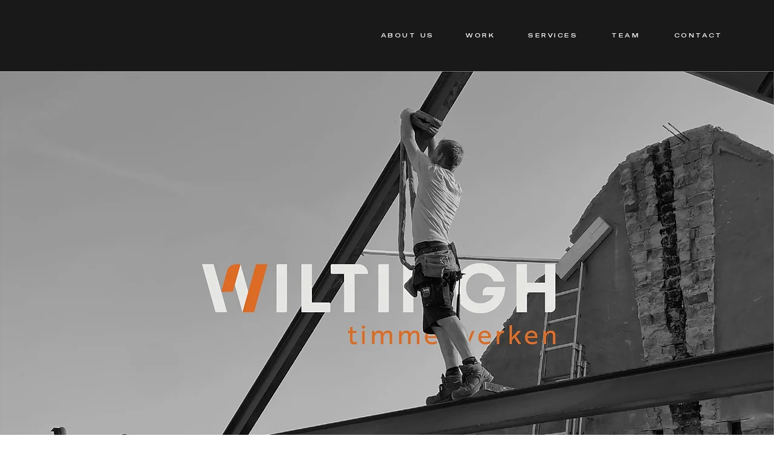

--- FILE ---
content_type: text/html; charset=UTF-8
request_url: https://www.c-creativeagency.nl/wiltingh
body_size: 114796
content:
<!DOCTYPE html>
<html lang="en">
<head>
  
  <!-- SEO Tags -->
  <title>Wiltingh | C/Creative Agency</title>
  <link rel="canonical" href="https://www.c-creativeagency.nl/wiltingh"/>
  <meta property="og:title" content="Wiltingh | C/Creative Agency"/>
  <meta property="og:url" content="https://www.c-creativeagency.nl/wiltingh"/>
  <meta property="og:site_name" content="C/Creative Agency"/>
  <meta property="og:type" content="website"/>
  <meta name="twitter:card" content="summary_large_image"/>
  <meta name="twitter:title" content="Wiltingh | C/Creative Agency"/>

  
  <meta charset='utf-8'>
  <meta name="viewport" content="width=device-width, initial-scale=1" id="wixDesktopViewport" />
  <meta http-equiv="X-UA-Compatible" content="IE=edge">
  <meta name="generator" content="Wix.com Website Builder"/>

  <link rel="icon" sizes="192x192" href="https://static.wixstatic.com/shapes/b99119_a802618e53124fbb9f0838cdc1e75d21.svg" type="image/svg+xml"/>
  <link rel="shortcut icon" href="https://static.wixstatic.com/shapes/b99119_a802618e53124fbb9f0838cdc1e75d21.svg" type="image/svg+xml"/>
  <link rel="apple-touch-icon" href="https://static.wixstatic.com/shapes/b99119_a802618e53124fbb9f0838cdc1e75d21.svg" type="image/svg+xml"/>

  <!-- Safari Pinned Tab Icon -->
  <!-- <link rel="mask-icon" href="https://static.wixstatic.com/shapes/b99119_a802618e53124fbb9f0838cdc1e75d21.svg"> -->

  <!-- Original trials -->
  


  <!-- Segmenter Polyfill -->
  <script>
    if (!window.Intl || !window.Intl.Segmenter) {
      (function() {
        var script = document.createElement('script');
        script.src = 'https://static.parastorage.com/unpkg/@formatjs/intl-segmenter@11.7.10/polyfill.iife.js';
        document.head.appendChild(script);
      })();
    }
  </script>

  <!-- Legacy Polyfills -->
  <script nomodule="" src="https://static.parastorage.com/unpkg/core-js-bundle@3.2.1/minified.js"></script>
  <script nomodule="" src="https://static.parastorage.com/unpkg/focus-within-polyfill@5.0.9/dist/focus-within-polyfill.js"></script>

  <!-- Performance API Polyfills -->
  <script>
  (function () {
    var noop = function noop() {};
    if ("performance" in window === false) {
      window.performance = {};
    }
    window.performance.mark = performance.mark || noop;
    window.performance.measure = performance.measure || noop;
    if ("now" in window.performance === false) {
      var nowOffset = Date.now();
      if (performance.timing && performance.timing.navigationStart) {
        nowOffset = performance.timing.navigationStart;
      }
      window.performance.now = function now() {
        return Date.now() - nowOffset;
      };
    }
  })();
  </script>

  <!-- Globals Definitions -->
  <script>
    (function () {
      var now = Date.now()
      window.initialTimestamps = {
        initialTimestamp: now,
        initialRequestTimestamp: Math.round(performance.timeOrigin ? performance.timeOrigin : now - performance.now())
      }

      window.thunderboltTag = "QA_READY"
      window.thunderboltVersion = "1.16619.0"
    })();
  </script>

  <!-- Essential Viewer Model -->
  <script type="application/json" id="wix-essential-viewer-model">{"fleetConfig":{"fleetName":"thunderbolt-isolated-platform-seo","type":"Rollout","code":1},"mode":{"qa":false,"enableTestApi":false,"debug":false,"ssrIndicator":false,"ssrOnly":false,"siteAssetsFallback":"enable","versionIndicator":false},"componentsLibrariesTopology":[{"artifactId":"editor-elements","namespace":"wixui","url":"https:\/\/static.parastorage.com\/services\/editor-elements\/1.14758.0"},{"artifactId":"editor-elements","namespace":"dsgnsys","url":"https:\/\/static.parastorage.com\/services\/editor-elements\/1.14758.0"}],"siteFeaturesConfigs":{"sessionManager":{"isRunningInDifferentSiteContext":false}},"language":{"userLanguage":"en"},"siteAssets":{"clientTopology":{"mediaRootUrl":"https:\/\/static.wixstatic.com","staticMediaUrl":"https:\/\/static.wixstatic.com\/media","moduleRepoUrl":"https:\/\/static.parastorage.com\/unpkg","fileRepoUrl":"https:\/\/static.parastorage.com\/services","viewerAppsUrl":"https:\/\/viewer-apps.parastorage.com","viewerAssetsUrl":"https:\/\/viewer-assets.parastorage.com","siteAssetsUrl":"https:\/\/siteassets.parastorage.com","pageJsonServerUrls":["https:\/\/pages.parastorage.com","https:\/\/staticorigin.wixstatic.com","https:\/\/www.c-creativeagency.nl","https:\/\/fallback.wix.com\/wix-html-editor-pages-webapp\/page"],"pathOfTBModulesInFileRepoForFallback":"wix-thunderbolt\/dist\/"}},"siteFeatures":["appMonitoring","assetsLoader","builderContextProviders","builderModuleLoader","businessLogger","captcha","clickHandlerRegistrar","commonConfig","componentsLoader","componentsRegistry","consentPolicy","cyclicTabbing","domSelectors","environmentWixCodeSdk","environment","locationWixCodeSdk","mpaNavigation","navigationManager","navigationPhases","ooi","pages","panorama","protectedPages","renderer","reporter","router","scrollRestoration","seoWixCodeSdk","seo","sessionManager","siteMembersWixCodeSdk","siteMembers","siteScrollBlocker","siteWixCodeSdk","speculationRules","ssrCache","stores","structureApi","thunderboltInitializer","tpaCommons","translations","usedPlatformApis","warmupData","windowMessageRegistrar","windowWixCodeSdk","wixCustomElementComponent","wixEmbedsApi","componentsReact","platform"],"site":{"externalBaseUrl":"https:\/\/www.c-creativeagency.nl","isSEO":true},"media":{"staticMediaUrl":"https:\/\/static.wixstatic.com\/media","mediaRootUrl":"https:\/\/static.wixstatic.com\/","staticVideoUrl":"https:\/\/video.wixstatic.com\/"},"requestUrl":"https:\/\/www.c-creativeagency.nl\/wiltingh","rollout":{"siteAssetsVersionsRollout":false,"isDACRollout":1,"isTBRollout":true},"commonConfig":{"brand":"studio","host":"VIEWER","bsi":"","consentPolicy":{},"consentPolicyHeader":{},"siteRevision":"1959","renderingFlow":"NONE","language":"en","locale":"nl-nl"},"interactionSampleRatio":0.01,"dynamicModelUrl":"https:\/\/www.c-creativeagency.nl\/_api\/v2\/dynamicmodel","accessTokensUrl":"https:\/\/www.c-creativeagency.nl\/_api\/v1\/access-tokens","isExcludedFromSecurityExperiments":false,"experiments":{"specs.thunderbolt.hardenFetchAndXHR":true,"specs.thunderbolt.securityExperiments":true}}</script>
  <script>window.viewerModel = JSON.parse(document.getElementById('wix-essential-viewer-model').textContent)</script>

  <script>
    window.commonConfig = viewerModel.commonConfig
  </script>

  
  <!-- BEGIN handleAccessTokens bundle -->

  <script data-url="https://static.parastorage.com/services/wix-thunderbolt/dist/handleAccessTokens.inline.4f2f9a53.bundle.min.js">(()=>{"use strict";function e(e){let{context:o,property:r,value:n,enumerable:i=!0}=e,c=e.get,l=e.set;if(!r||void 0===n&&!c&&!l)return new Error("property and value are required");let a=o||globalThis,s=a?.[r],u={};if(void 0!==n)u.value=n;else{if(c){let e=t(c);e&&(u.get=e)}if(l){let e=t(l);e&&(u.set=e)}}let p={...u,enumerable:i||!1,configurable:!1};void 0!==n&&(p.writable=!1);try{Object.defineProperty(a,r,p)}catch(e){return e instanceof TypeError?s:e}return s}function t(e,t){return"function"==typeof e?e:!0===e?.async&&"function"==typeof e.func?t?async function(t){return e.func(t)}:async function(){return e.func()}:"function"==typeof e?.func?e.func:void 0}try{e({property:"strictDefine",value:e})}catch{}try{e({property:"defineStrictObject",value:r})}catch{}try{e({property:"defineStrictMethod",value:n})}catch{}var o=["toString","toLocaleString","valueOf","constructor","prototype"];function r(t){let{context:n,property:c,propertiesToExclude:l=[],skipPrototype:a=!1,hardenPrototypePropertiesToExclude:s=[]}=t;if(!c)return new Error("property is required");let u=(n||globalThis)[c],p={},f=i(n,c);u&&("object"==typeof u||"function"==typeof u)&&Reflect.ownKeys(u).forEach(t=>{if(!l.includes(t)&&!o.includes(t)){let o=i(u,t);if(o&&(o.writable||o.configurable)){let{value:r,get:n,set:i,enumerable:c=!1}=o,l={};void 0!==r?l.value=r:n?l.get=n:i&&(l.set=i);try{let o=e({context:u,property:t,...l,enumerable:c});p[t]=o}catch(e){if(!(e instanceof TypeError))throw e;try{p[t]=o.value||o.get||o.set}catch{}}}}});let d={originalObject:u,originalProperties:p};if(!a&&void 0!==u?.prototype){let e=r({context:u,property:"prototype",propertiesToExclude:s,skipPrototype:!0});e instanceof Error||(d.originalPrototype=e?.originalObject,d.originalPrototypeProperties=e?.originalProperties)}return e({context:n,property:c,value:u,enumerable:f?.enumerable}),d}function n(t,o){let r=(o||globalThis)[t],n=i(o||globalThis,t);return r&&n&&(n.writable||n.configurable)?(Object.freeze(r),e({context:globalThis,property:t,value:r})):r}function i(e,t){if(e&&t)try{return Reflect.getOwnPropertyDescriptor(e,t)}catch{return}}function c(e){if("string"!=typeof e)return e;try{return decodeURIComponent(e).toLowerCase().trim()}catch{return e.toLowerCase().trim()}}function l(e,t){let o="";if("string"==typeof e)o=e.split("=")[0]?.trim()||"";else{if(!e||"string"!=typeof e.name)return!1;o=e.name}return t.has(c(o)||"")}function a(e,t){let o;return o="string"==typeof e?e.split(";").map(e=>e.trim()).filter(e=>e.length>0):e||[],o.filter(e=>!l(e,t))}var s=null;function u(){return null===s&&(s=typeof Document>"u"?void 0:Object.getOwnPropertyDescriptor(Document.prototype,"cookie")),s}function p(t,o){if(!globalThis?.cookieStore)return;let r=globalThis.cookieStore.get.bind(globalThis.cookieStore),n=globalThis.cookieStore.getAll.bind(globalThis.cookieStore),i=globalThis.cookieStore.set.bind(globalThis.cookieStore),c=globalThis.cookieStore.delete.bind(globalThis.cookieStore);return e({context:globalThis.CookieStore.prototype,property:"get",value:async function(e){return l(("string"==typeof e?e:e.name)||"",t)?null:r.call(this,e)},enumerable:!0}),e({context:globalThis.CookieStore.prototype,property:"getAll",value:async function(){return a(await n.apply(this,Array.from(arguments)),t)},enumerable:!0}),e({context:globalThis.CookieStore.prototype,property:"set",value:async function(){let e=Array.from(arguments);if(!l(1===e.length?e[0].name:e[0],t))return i.apply(this,e);o&&console.warn(o)},enumerable:!0}),e({context:globalThis.CookieStore.prototype,property:"delete",value:async function(){let e=Array.from(arguments);if(!l(1===e.length?e[0].name:e[0],t))return c.apply(this,e)},enumerable:!0}),e({context:globalThis.cookieStore,property:"prototype",value:globalThis.CookieStore.prototype,enumerable:!1}),e({context:globalThis,property:"cookieStore",value:globalThis.cookieStore,enumerable:!0}),{get:r,getAll:n,set:i,delete:c}}var f=["TextEncoder","TextDecoder","XMLHttpRequestEventTarget","EventTarget","URL","JSON","Reflect","Object","Array","Map","Set","WeakMap","WeakSet","Promise","Symbol","Error"],d=["addEventListener","removeEventListener","dispatchEvent","encodeURI","encodeURIComponent","decodeURI","decodeURIComponent"];const y=(e,t)=>{try{const o=t?t.get.call(document):document.cookie;return o.split(";").map(e=>e.trim()).filter(t=>t?.startsWith(e))[0]?.split("=")[1]}catch(e){return""}},g=(e="",t="",o="/")=>`${e}=; ${t?`domain=${t};`:""} max-age=0; path=${o}; expires=Thu, 01 Jan 1970 00:00:01 GMT`;function m(){(function(){if("undefined"!=typeof window){const e=performance.getEntriesByType("navigation")[0];return"back_forward"===(e?.type||"")}return!1})()&&function(){const{counter:e}=function(){const e=b("getItem");if(e){const[t,o]=e.split("-"),r=o?parseInt(o,10):0;if(r>=3){const e=t?Number(t):0;if(Date.now()-e>6e4)return{counter:0}}return{counter:r}}return{counter:0}}();e<3?(!function(e=1){b("setItem",`${Date.now()}-${e}`)}(e+1),window.location.reload()):console.error("ATS: Max reload attempts reached")}()}function b(e,t){try{return sessionStorage[e]("reload",t||"")}catch(e){console.error("ATS: Error calling sessionStorage:",e)}}const h="client-session-bind",v="sec-fetch-unsupported",{experiments:w}=window.viewerModel,T=[h,"client-binding",v,"svSession","smSession","server-session-bind","wixSession2","wixSession3"].map(e=>e.toLowerCase()),{cookie:S}=function(t,o){let r=new Set(t);return e({context:document,property:"cookie",set:{func:e=>function(e,t,o,r){let n=u(),i=c(t.split(";")[0]||"")||"";[...o].every(e=>!i.startsWith(e.toLowerCase()))&&n?.set?n.set.call(e,t):r&&console.warn(r)}(document,e,r,o)},get:{func:()=>function(e,t){let o=u();if(!o?.get)throw new Error("Cookie descriptor or getter not available");return a(o.get.call(e),t).join("; ")}(document,r)},enumerable:!0}),{cookieStore:p(r,o),cookie:u()}}(T),k="tbReady",x="security_overrideGlobals",{experiments:E,siteFeaturesConfigs:C,accessTokensUrl:P}=window.viewerModel,R=P,M={},O=(()=>{const e=y(h,S);if(w["specs.thunderbolt.browserCacheReload"]){y(v,S)||e?b("removeItem"):m()}return(()=>{const e=g(h),t=g(h,location.hostname);S.set.call(document,e),S.set.call(document,t)})(),e})();O&&(M["client-binding"]=O);const D=fetch;addEventListener(k,function e(t){const{logger:o}=t.detail;try{window.tb.init({fetch:D,fetchHeaders:M})}catch(e){const t=new Error("TB003");o.meter(`${x}_${t.message}`,{paramsOverrides:{errorType:x,eventString:t.message}}),window?.viewerModel?.mode.debug&&console.error(e)}finally{removeEventListener(k,e)}}),E["specs.thunderbolt.hardenFetchAndXHR"]||(window.fetchDynamicModel=()=>C.sessionManager.isRunningInDifferentSiteContext?Promise.resolve({}):fetch(R,{credentials:"same-origin",headers:M}).then(function(e){if(!e.ok)throw new Error(`[${e.status}]${e.statusText}`);return e.json()}),window.dynamicModelPromise=window.fetchDynamicModel())})();
//# sourceMappingURL=https://static.parastorage.com/services/wix-thunderbolt/dist/handleAccessTokens.inline.4f2f9a53.bundle.min.js.map</script>

<!-- END handleAccessTokens bundle -->

<!-- BEGIN overrideGlobals bundle -->

<script data-url="https://static.parastorage.com/services/wix-thunderbolt/dist/overrideGlobals.inline.ec13bfcf.bundle.min.js">(()=>{"use strict";function e(e){let{context:r,property:o,value:n,enumerable:i=!0}=e,c=e.get,a=e.set;if(!o||void 0===n&&!c&&!a)return new Error("property and value are required");let l=r||globalThis,u=l?.[o],s={};if(void 0!==n)s.value=n;else{if(c){let e=t(c);e&&(s.get=e)}if(a){let e=t(a);e&&(s.set=e)}}let p={...s,enumerable:i||!1,configurable:!1};void 0!==n&&(p.writable=!1);try{Object.defineProperty(l,o,p)}catch(e){return e instanceof TypeError?u:e}return u}function t(e,t){return"function"==typeof e?e:!0===e?.async&&"function"==typeof e.func?t?async function(t){return e.func(t)}:async function(){return e.func()}:"function"==typeof e?.func?e.func:void 0}try{e({property:"strictDefine",value:e})}catch{}try{e({property:"defineStrictObject",value:o})}catch{}try{e({property:"defineStrictMethod",value:n})}catch{}var r=["toString","toLocaleString","valueOf","constructor","prototype"];function o(t){let{context:n,property:c,propertiesToExclude:a=[],skipPrototype:l=!1,hardenPrototypePropertiesToExclude:u=[]}=t;if(!c)return new Error("property is required");let s=(n||globalThis)[c],p={},f=i(n,c);s&&("object"==typeof s||"function"==typeof s)&&Reflect.ownKeys(s).forEach(t=>{if(!a.includes(t)&&!r.includes(t)){let r=i(s,t);if(r&&(r.writable||r.configurable)){let{value:o,get:n,set:i,enumerable:c=!1}=r,a={};void 0!==o?a.value=o:n?a.get=n:i&&(a.set=i);try{let r=e({context:s,property:t,...a,enumerable:c});p[t]=r}catch(e){if(!(e instanceof TypeError))throw e;try{p[t]=r.value||r.get||r.set}catch{}}}}});let d={originalObject:s,originalProperties:p};if(!l&&void 0!==s?.prototype){let e=o({context:s,property:"prototype",propertiesToExclude:u,skipPrototype:!0});e instanceof Error||(d.originalPrototype=e?.originalObject,d.originalPrototypeProperties=e?.originalProperties)}return e({context:n,property:c,value:s,enumerable:f?.enumerable}),d}function n(t,r){let o=(r||globalThis)[t],n=i(r||globalThis,t);return o&&n&&(n.writable||n.configurable)?(Object.freeze(o),e({context:globalThis,property:t,value:o})):o}function i(e,t){if(e&&t)try{return Reflect.getOwnPropertyDescriptor(e,t)}catch{return}}function c(e){if("string"!=typeof e)return e;try{return decodeURIComponent(e).toLowerCase().trim()}catch{return e.toLowerCase().trim()}}function a(e,t){return e instanceof Headers?e.forEach((r,o)=>{l(o,t)||e.delete(o)}):Object.keys(e).forEach(r=>{l(r,t)||delete e[r]}),e}function l(e,t){return!t.has(c(e)||"")}function u(e,t){let r=!0,o=function(e){let t,r;if(globalThis.Request&&e instanceof Request)t=e.url;else{if("function"!=typeof e?.toString)throw new Error("Unsupported type for url");t=e.toString()}try{return new URL(t).pathname}catch{return r=t.replace(/#.+/gi,"").split("?").shift(),r.startsWith("/")?r:`/${r}`}}(e),n=c(o);return n&&t.some(e=>n.includes(e))&&(r=!1),r}function s(t,r,o){let n=fetch,i=XMLHttpRequest,c=new Set(r);function s(){let e=new i,r=e.open,n=e.setRequestHeader;return e.open=function(){let n=Array.from(arguments),i=n[1];if(n.length<2||u(i,t))return r.apply(e,n);throw new Error(o||`Request not allowed for path ${i}`)},e.setRequestHeader=function(t,r){l(decodeURIComponent(t),c)&&n.call(e,t,r)},e}return e({property:"fetch",value:function(){let e=function(e,t){return globalThis.Request&&e[0]instanceof Request&&e[0]?.headers?a(e[0].headers,t):e[1]?.headers&&a(e[1].headers,t),e}(arguments,c);return u(arguments[0],t)?n.apply(globalThis,Array.from(e)):new Promise((e,t)=>{t(new Error(o||`Request not allowed for path ${arguments[0]}`))})},enumerable:!0}),e({property:"XMLHttpRequest",value:s,enumerable:!0}),Object.keys(i).forEach(e=>{s[e]=i[e]}),{fetch:n,XMLHttpRequest:i}}var p=["TextEncoder","TextDecoder","XMLHttpRequestEventTarget","EventTarget","URL","JSON","Reflect","Object","Array","Map","Set","WeakMap","WeakSet","Promise","Symbol","Error"],f=["addEventListener","removeEventListener","dispatchEvent","encodeURI","encodeURIComponent","decodeURI","decodeURIComponent"];const d=function(){let t=globalThis.open,r=document.open;function o(e,r,o){let n="string"!=typeof e,i=t.call(window,e,r,o);return n||e&&function(e){return e.startsWith("//")&&/(?:[a-z0-9](?:[a-z0-9-]{0,61}[a-z0-9])?\.)+[a-z0-9][a-z0-9-]{0,61}[a-z0-9]/g.test(`${location.protocol}:${e}`)&&(e=`${location.protocol}${e}`),!e.startsWith("http")||new URL(e).hostname===location.hostname}(e)?{}:i}return e({property:"open",value:o,context:globalThis,enumerable:!0}),e({property:"open",value:function(e,t,n){return e?o(e,t,n):r.call(document,e||"",t||"",n||"")},context:document,enumerable:!0}),{open:t,documentOpen:r}},y=function(){let t=document.createElement,r=Element.prototype.setAttribute,o=Element.prototype.setAttributeNS;return e({property:"createElement",context:document,value:function(n,i){let a=t.call(document,n,i);if("iframe"===c(n)){e({property:"srcdoc",context:a,get:()=>"",set:()=>{console.warn("`srcdoc` is not allowed in iframe elements.")}});let t=function(e,t){"srcdoc"!==e.toLowerCase()?r.call(a,e,t):console.warn("`srcdoc` attribute is not allowed to be set.")},n=function(e,t,r){"srcdoc"!==t.toLowerCase()?o.call(a,e,t,r):console.warn("`srcdoc` attribute is not allowed to be set.")};a.setAttribute=t,a.setAttributeNS=n}return a},enumerable:!0}),{createElement:t,setAttribute:r,setAttributeNS:o}},m=["client-binding"],b=["/_api/v1/access-tokens","/_api/v2/dynamicmodel","/_api/one-app-session-web/v3/businesses"],h=function(){let t=setTimeout,r=setInterval;return o("setTimeout",0,globalThis),o("setInterval",0,globalThis),{setTimeout:t,setInterval:r};function o(t,r,o){let n=o||globalThis,i=n[t];if(!i||"function"!=typeof i)throw new Error(`Function ${t} not found or is not a function`);e({property:t,value:function(){let e=Array.from(arguments);if("string"!=typeof e[r])return i.apply(n,e);console.warn(`Calling ${t} with a String Argument at index ${r} is not allowed`)},context:o,enumerable:!0})}},v=function(){if(navigator&&"serviceWorker"in navigator){let t=navigator.serviceWorker.register;return e({context:navigator.serviceWorker,property:"register",value:function(){console.log("Service worker registration is not allowed")},enumerable:!0}),{register:t}}return{}};performance.mark("overrideGlobals started");const{isExcludedFromSecurityExperiments:g,experiments:w}=window.viewerModel,E=!g&&w["specs.thunderbolt.securityExperiments"];try{d(),E&&y(),w["specs.thunderbolt.hardenFetchAndXHR"]&&E&&s(b,m),v(),(e=>{let t=[],r=[];r=r.concat(["TextEncoder","TextDecoder"]),e&&(r=r.concat(["XMLHttpRequestEventTarget","EventTarget"])),r=r.concat(["URL","JSON"]),e&&(t=t.concat(["addEventListener","removeEventListener"])),t=t.concat(["encodeURI","encodeURIComponent","decodeURI","decodeURIComponent"]),r=r.concat(["String","Number"]),e&&r.push("Object"),r=r.concat(["Reflect"]),t.forEach(e=>{n(e),["addEventListener","removeEventListener"].includes(e)&&n(e,document)}),r.forEach(e=>{o({property:e})})})(E),E&&h()}catch(e){window?.viewerModel?.mode.debug&&console.error(e);const t=new Error("TB006");window.fedops?.reportError(t,"security_overrideGlobals"),window.Sentry?window.Sentry.captureException(t):globalThis.defineStrictProperty("sentryBuffer",[t],window,!1)}performance.mark("overrideGlobals ended")})();
//# sourceMappingURL=https://static.parastorage.com/services/wix-thunderbolt/dist/overrideGlobals.inline.ec13bfcf.bundle.min.js.map</script>

<!-- END overrideGlobals bundle -->


  
  <script>
    window.commonConfig = viewerModel.commonConfig

	
  </script>

  <!-- Initial CSS -->
  <style data-url="https://static.parastorage.com/services/wix-thunderbolt/dist/main.347af09f.min.css">@keyframes slide-horizontal-new{0%{transform:translateX(100%)}}@keyframes slide-horizontal-old{80%{opacity:1}to{opacity:0;transform:translateX(-100%)}}@keyframes slide-vertical-new{0%{transform:translateY(-100%)}}@keyframes slide-vertical-old{80%{opacity:1}to{opacity:0;transform:translateY(100%)}}@keyframes out-in-new{0%{opacity:0}}@keyframes out-in-old{to{opacity:0}}:root:active-view-transition{view-transition-name:none}::view-transition{pointer-events:none}:root:active-view-transition::view-transition-new(page-group),:root:active-view-transition::view-transition-old(page-group){animation-duration:.6s;cursor:wait;pointer-events:all}:root:active-view-transition-type(SlideHorizontal)::view-transition-old(page-group){animation:slide-horizontal-old .6s cubic-bezier(.83,0,.17,1) forwards;mix-blend-mode:normal}:root:active-view-transition-type(SlideHorizontal)::view-transition-new(page-group){animation:slide-horizontal-new .6s cubic-bezier(.83,0,.17,1) backwards;mix-blend-mode:normal}:root:active-view-transition-type(SlideVertical)::view-transition-old(page-group){animation:slide-vertical-old .6s cubic-bezier(.83,0,.17,1) forwards;mix-blend-mode:normal}:root:active-view-transition-type(SlideVertical)::view-transition-new(page-group){animation:slide-vertical-new .6s cubic-bezier(.83,0,.17,1) backwards;mix-blend-mode:normal}:root:active-view-transition-type(OutIn)::view-transition-old(page-group){animation:out-in-old .35s cubic-bezier(.22,1,.36,1) forwards}:root:active-view-transition-type(OutIn)::view-transition-new(page-group){animation:out-in-new .35s cubic-bezier(.64,0,.78,0) .35s backwards}@media(prefers-reduced-motion:reduce){::view-transition-group(*),::view-transition-new(*),::view-transition-old(*){animation:none!important}}body,html{background:transparent;border:0;margin:0;outline:0;padding:0;vertical-align:baseline}body{--scrollbar-width:0px;font-family:Arial,Helvetica,sans-serif;font-size:10px}body,html{height:100%}body{overflow-x:auto;overflow-y:scroll}body:not(.responsive) #site-root{min-width:var(--site-width);width:100%}body:not([data-js-loaded]) [data-hide-prejs]{visibility:hidden}interact-element{display:contents}#SITE_CONTAINER{position:relative}:root{--one-unit:1vw;--section-max-width:9999px;--spx-stopper-max:9999px;--spx-stopper-min:0px;--browser-zoom:1}@supports(-webkit-appearance:none) and (stroke-color:transparent){:root{--safari-sticky-fix:opacity;--experimental-safari-sticky-fix:translateZ(0)}}@supports(container-type:inline-size){:root{--one-unit:1cqw}}[id^=oldHoverBox-]{mix-blend-mode:plus-lighter;transition:opacity .5s ease,visibility .5s ease}[data-mesh-id$=inlineContent-gridContainer]:has(>[id^=oldHoverBox-]){isolation:isolate}</style>
<style data-url="https://static.parastorage.com/services/wix-thunderbolt/dist/main.renderer.9cb0985f.min.css">a,abbr,acronym,address,applet,b,big,blockquote,button,caption,center,cite,code,dd,del,dfn,div,dl,dt,em,fieldset,font,footer,form,h1,h2,h3,h4,h5,h6,header,i,iframe,img,ins,kbd,label,legend,li,nav,object,ol,p,pre,q,s,samp,section,small,span,strike,strong,sub,sup,table,tbody,td,tfoot,th,thead,title,tr,tt,u,ul,var{background:transparent;border:0;margin:0;outline:0;padding:0;vertical-align:baseline}input,select,textarea{box-sizing:border-box;font-family:Helvetica,Arial,sans-serif}ol,ul{list-style:none}blockquote,q{quotes:none}ins{text-decoration:none}del{text-decoration:line-through}table{border-collapse:collapse;border-spacing:0}a{cursor:pointer;text-decoration:none}.testStyles{overflow-y:hidden}.reset-button{-webkit-appearance:none;background:none;border:0;color:inherit;font:inherit;line-height:normal;outline:0;overflow:visible;padding:0;-webkit-user-select:none;-moz-user-select:none;-ms-user-select:none}:focus{outline:none}body.device-mobile-optimized:not(.disable-site-overflow){overflow-x:hidden;overflow-y:scroll}body.device-mobile-optimized:not(.responsive) #SITE_CONTAINER{margin-left:auto;margin-right:auto;overflow-x:visible;position:relative;width:320px}body.device-mobile-optimized:not(.responsive):not(.blockSiteScrolling) #SITE_CONTAINER{margin-top:0}body.device-mobile-optimized>*{max-width:100%!important}body.device-mobile-optimized #site-root{overflow-x:hidden;overflow-y:hidden}@supports(overflow:clip){body.device-mobile-optimized #site-root{overflow-x:clip;overflow-y:clip}}body.device-mobile-non-optimized #SITE_CONTAINER #site-root{overflow-x:clip;overflow-y:clip}body.device-mobile-non-optimized.fullScreenMode{background-color:#5f6360}body.device-mobile-non-optimized.fullScreenMode #MOBILE_ACTIONS_MENU,body.device-mobile-non-optimized.fullScreenMode #SITE_BACKGROUND,body.device-mobile-non-optimized.fullScreenMode #site-root,body.fullScreenMode #WIX_ADS{visibility:hidden}body.fullScreenMode{overflow-x:hidden!important;overflow-y:hidden!important}body.fullScreenMode.device-mobile-optimized #TINY_MENU{opacity:0;pointer-events:none}body.fullScreenMode-scrollable.device-mobile-optimized{overflow-x:hidden!important;overflow-y:auto!important}body.fullScreenMode-scrollable.device-mobile-optimized #masterPage,body.fullScreenMode-scrollable.device-mobile-optimized #site-root{overflow-x:hidden!important;overflow-y:hidden!important}body.fullScreenMode-scrollable.device-mobile-optimized #SITE_BACKGROUND,body.fullScreenMode-scrollable.device-mobile-optimized #masterPage{height:auto!important}body.fullScreenMode-scrollable.device-mobile-optimized #masterPage.mesh-layout{height:0!important}body.blockSiteScrolling,body.siteScrollingBlocked{position:fixed;width:100%}body.blockSiteScrolling #SITE_CONTAINER{margin-top:calc(var(--blocked-site-scroll-margin-top)*-1)}#site-root{margin:0 auto;min-height:100%;position:relative;top:var(--wix-ads-height)}#site-root img:not([src]){visibility:hidden}#site-root svg img:not([src]){visibility:visible}.auto-generated-link{color:inherit}#SCROLL_TO_BOTTOM,#SCROLL_TO_TOP{height:0}.has-click-trigger{cursor:pointer}.fullScreenOverlay{bottom:0;display:flex;justify-content:center;left:0;overflow-y:hidden;position:fixed;right:0;top:-60px;z-index:1005}.fullScreenOverlay>.fullScreenOverlayContent{bottom:0;left:0;margin:0 auto;overflow:hidden;position:absolute;right:0;top:60px;transform:translateZ(0)}[data-mesh-id$=centeredContent],[data-mesh-id$=form],[data-mesh-id$=inlineContent]{pointer-events:none;position:relative}[data-mesh-id$=-gridWrapper],[data-mesh-id$=-rotated-wrapper]{pointer-events:none}[data-mesh-id$=-gridContainer]>*,[data-mesh-id$=-rotated-wrapper]>*,[data-mesh-id$=inlineContent]>:not([data-mesh-id$=-gridContainer]){pointer-events:auto}.device-mobile-optimized #masterPage.mesh-layout #SOSP_CONTAINER_CUSTOM_ID{grid-area:2/1/3/2;-ms-grid-row:2;position:relative}#masterPage.mesh-layout{-ms-grid-rows:max-content max-content min-content max-content;-ms-grid-columns:100%;align-items:start;display:-ms-grid;display:grid;grid-template-columns:100%;grid-template-rows:max-content max-content min-content max-content;justify-content:stretch}#masterPage.mesh-layout #PAGES_CONTAINER,#masterPage.mesh-layout #SITE_FOOTER-placeholder,#masterPage.mesh-layout #SITE_FOOTER_WRAPPER,#masterPage.mesh-layout #SITE_HEADER-placeholder,#masterPage.mesh-layout #SITE_HEADER_WRAPPER,#masterPage.mesh-layout #SOSP_CONTAINER_CUSTOM_ID[data-state~=mobileView],#masterPage.mesh-layout #soapAfterPagesContainer,#masterPage.mesh-layout #soapBeforePagesContainer{-ms-grid-row-align:start;-ms-grid-column-align:start;-ms-grid-column:1}#masterPage.mesh-layout #SITE_HEADER-placeholder,#masterPage.mesh-layout #SITE_HEADER_WRAPPER{grid-area:1/1/2/2;-ms-grid-row:1}#masterPage.mesh-layout #PAGES_CONTAINER,#masterPage.mesh-layout #soapAfterPagesContainer,#masterPage.mesh-layout #soapBeforePagesContainer{grid-area:3/1/4/2;-ms-grid-row:3}#masterPage.mesh-layout #soapAfterPagesContainer,#masterPage.mesh-layout #soapBeforePagesContainer{width:100%}#masterPage.mesh-layout #PAGES_CONTAINER{align-self:stretch}#masterPage.mesh-layout main#PAGES_CONTAINER{display:block}#masterPage.mesh-layout #SITE_FOOTER-placeholder,#masterPage.mesh-layout #SITE_FOOTER_WRAPPER{grid-area:4/1/5/2;-ms-grid-row:4}#masterPage.mesh-layout #SITE_PAGES,#masterPage.mesh-layout [data-mesh-id=PAGES_CONTAINERcenteredContent],#masterPage.mesh-layout [data-mesh-id=PAGES_CONTAINERinlineContent]{height:100%}#masterPage.mesh-layout.desktop>*{width:100%}#masterPage.mesh-layout #PAGES_CONTAINER,#masterPage.mesh-layout #SITE_FOOTER,#masterPage.mesh-layout #SITE_FOOTER_WRAPPER,#masterPage.mesh-layout #SITE_HEADER,#masterPage.mesh-layout #SITE_HEADER_WRAPPER,#masterPage.mesh-layout #SITE_PAGES,#masterPage.mesh-layout #masterPageinlineContent{position:relative}#masterPage.mesh-layout #SITE_HEADER{grid-area:1/1/2/2}#masterPage.mesh-layout #SITE_FOOTER{grid-area:4/1/5/2}#masterPage.mesh-layout.overflow-x-clip #SITE_FOOTER,#masterPage.mesh-layout.overflow-x-clip #SITE_HEADER{overflow-x:clip}[data-z-counter]{z-index:0}[data-z-counter="0"]{z-index:auto}.wixSiteProperties{-webkit-font-smoothing:antialiased;-moz-osx-font-smoothing:grayscale}:root{--wst-button-color-fill-primary:rgb(var(--color_48));--wst-button-color-border-primary:rgb(var(--color_49));--wst-button-color-text-primary:rgb(var(--color_50));--wst-button-color-fill-primary-hover:rgb(var(--color_51));--wst-button-color-border-primary-hover:rgb(var(--color_52));--wst-button-color-text-primary-hover:rgb(var(--color_53));--wst-button-color-fill-primary-disabled:rgb(var(--color_54));--wst-button-color-border-primary-disabled:rgb(var(--color_55));--wst-button-color-text-primary-disabled:rgb(var(--color_56));--wst-button-color-fill-secondary:rgb(var(--color_57));--wst-button-color-border-secondary:rgb(var(--color_58));--wst-button-color-text-secondary:rgb(var(--color_59));--wst-button-color-fill-secondary-hover:rgb(var(--color_60));--wst-button-color-border-secondary-hover:rgb(var(--color_61));--wst-button-color-text-secondary-hover:rgb(var(--color_62));--wst-button-color-fill-secondary-disabled:rgb(var(--color_63));--wst-button-color-border-secondary-disabled:rgb(var(--color_64));--wst-button-color-text-secondary-disabled:rgb(var(--color_65));--wst-color-fill-base-1:rgb(var(--color_36));--wst-color-fill-base-2:rgb(var(--color_37));--wst-color-fill-base-shade-1:rgb(var(--color_38));--wst-color-fill-base-shade-2:rgb(var(--color_39));--wst-color-fill-base-shade-3:rgb(var(--color_40));--wst-color-fill-accent-1:rgb(var(--color_41));--wst-color-fill-accent-2:rgb(var(--color_42));--wst-color-fill-accent-3:rgb(var(--color_43));--wst-color-fill-accent-4:rgb(var(--color_44));--wst-color-fill-background-primary:rgb(var(--color_11));--wst-color-fill-background-secondary:rgb(var(--color_12));--wst-color-text-primary:rgb(var(--color_15));--wst-color-text-secondary:rgb(var(--color_14));--wst-color-action:rgb(var(--color_18));--wst-color-disabled:rgb(var(--color_39));--wst-color-title:rgb(var(--color_45));--wst-color-subtitle:rgb(var(--color_46));--wst-color-line:rgb(var(--color_47));--wst-font-style-h2:var(--font_2);--wst-font-style-h3:var(--font_3);--wst-font-style-h4:var(--font_4);--wst-font-style-h5:var(--font_5);--wst-font-style-h6:var(--font_6);--wst-font-style-body-large:var(--font_7);--wst-font-style-body-medium:var(--font_8);--wst-font-style-body-small:var(--font_9);--wst-font-style-body-x-small:var(--font_10);--wst-color-custom-1:rgb(var(--color_13));--wst-color-custom-2:rgb(var(--color_16));--wst-color-custom-3:rgb(var(--color_17));--wst-color-custom-4:rgb(var(--color_19));--wst-color-custom-5:rgb(var(--color_20));--wst-color-custom-6:rgb(var(--color_21));--wst-color-custom-7:rgb(var(--color_22));--wst-color-custom-8:rgb(var(--color_23));--wst-color-custom-9:rgb(var(--color_24));--wst-color-custom-10:rgb(var(--color_25));--wst-color-custom-11:rgb(var(--color_26));--wst-color-custom-12:rgb(var(--color_27));--wst-color-custom-13:rgb(var(--color_28));--wst-color-custom-14:rgb(var(--color_29));--wst-color-custom-15:rgb(var(--color_30));--wst-color-custom-16:rgb(var(--color_31));--wst-color-custom-17:rgb(var(--color_32));--wst-color-custom-18:rgb(var(--color_33));--wst-color-custom-19:rgb(var(--color_34));--wst-color-custom-20:rgb(var(--color_35))}.wix-presets-wrapper{display:contents}</style>

  <meta name="format-detection" content="telephone=no">
  <meta name="skype_toolbar" content="skype_toolbar_parser_compatible">
  
  

  

  

  <!-- head performance data start -->
  
  <!-- head performance data end -->
  

    


    
<style data-href="https://static.parastorage.com/services/editor-elements-library/dist/thunderbolt/rb_wixui.thunderbolt_bootstrap.a1b00b19.min.css">.cwL6XW{cursor:pointer}.sNF2R0{opacity:0}.hLoBV3{transition:opacity var(--transition-duration) cubic-bezier(.37,0,.63,1)}.Rdf41z,.hLoBV3{opacity:1}.ftlZWo{transition:opacity var(--transition-duration) cubic-bezier(.37,0,.63,1)}.ATGlOr,.ftlZWo{opacity:0}.KQSXD0{transition:opacity var(--transition-duration) cubic-bezier(.64,0,.78,0)}.KQSXD0,.pagQKE{opacity:1}._6zG5H{opacity:0;transition:opacity var(--transition-duration) cubic-bezier(.22,1,.36,1)}.BB49uC{transform:translateX(100%)}.j9xE1V{transition:transform var(--transition-duration) cubic-bezier(.87,0,.13,1)}.ICs7Rs,.j9xE1V{transform:translateX(0)}.DxijZJ{transition:transform var(--transition-duration) cubic-bezier(.87,0,.13,1)}.B5kjYq,.DxijZJ{transform:translateX(-100%)}.cJijIV{transition:transform var(--transition-duration) cubic-bezier(.87,0,.13,1)}.cJijIV,.hOxaWM{transform:translateX(0)}.T9p3fN{transform:translateX(100%);transition:transform var(--transition-duration) cubic-bezier(.87,0,.13,1)}.qDxYJm{transform:translateY(100%)}.aA9V0P{transition:transform var(--transition-duration) cubic-bezier(.87,0,.13,1)}.YPXPAS,.aA9V0P{transform:translateY(0)}.Xf2zsA{transition:transform var(--transition-duration) cubic-bezier(.87,0,.13,1)}.Xf2zsA,.y7Kt7s{transform:translateY(-100%)}.EeUgMu{transition:transform var(--transition-duration) cubic-bezier(.87,0,.13,1)}.EeUgMu,.fdHrtm{transform:translateY(0)}.WIFaG4{transform:translateY(100%);transition:transform var(--transition-duration) cubic-bezier(.87,0,.13,1)}body:not(.responsive) .JsJXaX{overflow-x:clip}:root:active-view-transition .JsJXaX{view-transition-name:page-group}.AnQkDU{display:grid;grid-template-columns:1fr;grid-template-rows:1fr;height:100%}.AnQkDU>div{align-self:stretch!important;grid-area:1/1/2/2;justify-self:stretch!important}.StylableButton2545352419__root{-archetype:box;border:none;box-sizing:border-box;cursor:pointer;display:block;height:100%;min-height:10px;min-width:10px;padding:0;touch-action:manipulation;width:100%}.StylableButton2545352419__root[disabled]{pointer-events:none}.StylableButton2545352419__root:not(:hover):not([disabled]).StylableButton2545352419--hasBackgroundColor{background-color:var(--corvid-background-color)!important}.StylableButton2545352419__root:hover:not([disabled]).StylableButton2545352419--hasHoverBackgroundColor{background-color:var(--corvid-hover-background-color)!important}.StylableButton2545352419__root:not(:hover)[disabled].StylableButton2545352419--hasDisabledBackgroundColor{background-color:var(--corvid-disabled-background-color)!important}.StylableButton2545352419__root:not(:hover):not([disabled]).StylableButton2545352419--hasBorderColor{border-color:var(--corvid-border-color)!important}.StylableButton2545352419__root:hover:not([disabled]).StylableButton2545352419--hasHoverBorderColor{border-color:var(--corvid-hover-border-color)!important}.StylableButton2545352419__root:not(:hover)[disabled].StylableButton2545352419--hasDisabledBorderColor{border-color:var(--corvid-disabled-border-color)!important}.StylableButton2545352419__root.StylableButton2545352419--hasBorderRadius{border-radius:var(--corvid-border-radius)!important}.StylableButton2545352419__root.StylableButton2545352419--hasBorderWidth{border-width:var(--corvid-border-width)!important}.StylableButton2545352419__root:not(:hover):not([disabled]).StylableButton2545352419--hasColor,.StylableButton2545352419__root:not(:hover):not([disabled]).StylableButton2545352419--hasColor .StylableButton2545352419__label{color:var(--corvid-color)!important}.StylableButton2545352419__root:hover:not([disabled]).StylableButton2545352419--hasHoverColor,.StylableButton2545352419__root:hover:not([disabled]).StylableButton2545352419--hasHoverColor .StylableButton2545352419__label{color:var(--corvid-hover-color)!important}.StylableButton2545352419__root:not(:hover)[disabled].StylableButton2545352419--hasDisabledColor,.StylableButton2545352419__root:not(:hover)[disabled].StylableButton2545352419--hasDisabledColor .StylableButton2545352419__label{color:var(--corvid-disabled-color)!important}.StylableButton2545352419__link{-archetype:box;box-sizing:border-box;color:#000;text-decoration:none}.StylableButton2545352419__container{align-items:center;display:flex;flex-basis:auto;flex-direction:row;flex-grow:1;height:100%;justify-content:center;overflow:hidden;transition:all .2s ease,visibility 0s;width:100%}.StylableButton2545352419__label{-archetype:text;-controller-part-type:LayoutChildDisplayDropdown,LayoutFlexChildSpacing(first);max-width:100%;min-width:1.8em;overflow:hidden;text-align:center;text-overflow:ellipsis;transition:inherit;white-space:nowrap}.StylableButton2545352419__root.StylableButton2545352419--isMaxContent .StylableButton2545352419__label{text-overflow:unset}.StylableButton2545352419__root.StylableButton2545352419--isWrapText .StylableButton2545352419__label{min-width:10px;overflow-wrap:break-word;white-space:break-spaces;word-break:break-word}.StylableButton2545352419__icon{-archetype:icon;-controller-part-type:LayoutChildDisplayDropdown,LayoutFlexChildSpacing(last);flex-shrink:0;height:50px;min-width:1px;transition:inherit}.StylableButton2545352419__icon.StylableButton2545352419--override{display:block!important}.StylableButton2545352419__icon svg,.StylableButton2545352419__icon>span{display:flex;height:inherit;width:inherit}.StylableButton2545352419__root:not(:hover):not([disalbed]).StylableButton2545352419--hasIconColor .StylableButton2545352419__icon svg{fill:var(--corvid-icon-color)!important;stroke:var(--corvid-icon-color)!important}.StylableButton2545352419__root:hover:not([disabled]).StylableButton2545352419--hasHoverIconColor .StylableButton2545352419__icon svg{fill:var(--corvid-hover-icon-color)!important;stroke:var(--corvid-hover-icon-color)!important}.StylableButton2545352419__root:not(:hover)[disabled].StylableButton2545352419--hasDisabledIconColor .StylableButton2545352419__icon svg{fill:var(--corvid-disabled-icon-color)!important;stroke:var(--corvid-disabled-icon-color)!important}.aeyn4z{bottom:0;left:0;position:absolute;right:0;top:0}.qQrFOK{cursor:pointer}.VDJedC{-webkit-tap-highlight-color:rgba(0,0,0,0);fill:var(--corvid-fill-color,var(--fill));fill-opacity:var(--fill-opacity);stroke:var(--corvid-stroke-color,var(--stroke));stroke-opacity:var(--stroke-opacity);stroke-width:var(--stroke-width);filter:var(--drop-shadow,none);opacity:var(--opacity);transform:var(--flip)}.VDJedC,.VDJedC svg{bottom:0;left:0;position:absolute;right:0;top:0}.VDJedC svg{height:var(--svg-calculated-height,100%);margin:auto;padding:var(--svg-calculated-padding,0);width:var(--svg-calculated-width,100%)}.VDJedC svg:not([data-type=ugc]){overflow:visible}.l4CAhn *{vector-effect:non-scaling-stroke}.Z_l5lU{-webkit-text-size-adjust:100%;-moz-text-size-adjust:100%;text-size-adjust:100%}ol.font_100,ul.font_100{color:#080808;font-family:"Arial, Helvetica, sans-serif",serif;font-size:10px;font-style:normal;font-variant:normal;font-weight:400;letter-spacing:normal;line-height:normal;margin:0;text-decoration:none}ol.font_100 li,ul.font_100 li{margin-bottom:12px}ol.wix-list-text-align,ul.wix-list-text-align{list-style-position:inside}ol.wix-list-text-align h1,ol.wix-list-text-align h2,ol.wix-list-text-align h3,ol.wix-list-text-align h4,ol.wix-list-text-align h5,ol.wix-list-text-align h6,ol.wix-list-text-align p,ul.wix-list-text-align h1,ul.wix-list-text-align h2,ul.wix-list-text-align h3,ul.wix-list-text-align h4,ul.wix-list-text-align h5,ul.wix-list-text-align h6,ul.wix-list-text-align p{display:inline}.HQSswv{cursor:pointer}.yi6otz{clip:rect(0 0 0 0);border:0;height:1px;margin:-1px;overflow:hidden;padding:0;position:absolute;width:1px}.zQ9jDz [data-attr-richtext-marker=true]{display:block}.zQ9jDz [data-attr-richtext-marker=true] table{border-collapse:collapse;margin:15px 0;width:100%}.zQ9jDz [data-attr-richtext-marker=true] table td{padding:12px;position:relative}.zQ9jDz [data-attr-richtext-marker=true] table td:after{border-bottom:1px solid currentColor;border-left:1px solid currentColor;bottom:0;content:"";left:0;opacity:.2;position:absolute;right:0;top:0}.zQ9jDz [data-attr-richtext-marker=true] table tr td:last-child:after{border-right:1px solid currentColor}.zQ9jDz [data-attr-richtext-marker=true] table tr:first-child td:after{border-top:1px solid currentColor}@supports(-webkit-appearance:none) and (stroke-color:transparent){.qvSjx3>*>:first-child{vertical-align:top}}@supports(-webkit-touch-callout:none){.qvSjx3>*>:first-child{vertical-align:top}}.LkZBpT :is(p,h1,h2,h3,h4,h5,h6,ul,ol,span[data-attr-richtext-marker],blockquote,div) [class$=rich-text__text],.LkZBpT :is(p,h1,h2,h3,h4,h5,h6,ul,ol,span[data-attr-richtext-marker],blockquote,div)[class$=rich-text__text]{color:var(--corvid-color,currentColor)}.LkZBpT :is(p,h1,h2,h3,h4,h5,h6,ul,ol,span[data-attr-richtext-marker],blockquote,div) span[style*=color]{color:var(--corvid-color,currentColor)!important}.Kbom4H{direction:var(--text-direction);min-height:var(--min-height);min-width:var(--min-width)}.Kbom4H .upNqi2{word-wrap:break-word;height:100%;overflow-wrap:break-word;position:relative;width:100%}.Kbom4H .upNqi2 ul{list-style:disc inside}.Kbom4H .upNqi2 li{margin-bottom:12px}.MMl86N blockquote,.MMl86N div,.MMl86N h1,.MMl86N h2,.MMl86N h3,.MMl86N h4,.MMl86N h5,.MMl86N h6,.MMl86N p{letter-spacing:normal;line-height:normal}.gYHZuN{min-height:var(--min-height);min-width:var(--min-width)}.gYHZuN .upNqi2{word-wrap:break-word;height:100%;overflow-wrap:break-word;position:relative;width:100%}.gYHZuN .upNqi2 ol,.gYHZuN .upNqi2 ul{letter-spacing:normal;line-height:normal;margin-inline-start:.5em;padding-inline-start:1.3em}.gYHZuN .upNqi2 ul{list-style-type:disc}.gYHZuN .upNqi2 ol{list-style-type:decimal}.gYHZuN .upNqi2 ol ul,.gYHZuN .upNqi2 ul ul{line-height:normal;list-style-type:circle}.gYHZuN .upNqi2 ol ol ul,.gYHZuN .upNqi2 ol ul ul,.gYHZuN .upNqi2 ul ol ul,.gYHZuN .upNqi2 ul ul ul{line-height:normal;list-style-type:square}.gYHZuN .upNqi2 li{font-style:inherit;font-weight:inherit;letter-spacing:normal;line-height:inherit}.gYHZuN .upNqi2 h1,.gYHZuN .upNqi2 h2,.gYHZuN .upNqi2 h3,.gYHZuN .upNqi2 h4,.gYHZuN .upNqi2 h5,.gYHZuN .upNqi2 h6,.gYHZuN .upNqi2 p{letter-spacing:normal;line-height:normal;margin-block:0;margin:0}.gYHZuN .upNqi2 a{color:inherit}.MMl86N,.ku3DBC{word-wrap:break-word;direction:var(--text-direction);min-height:var(--min-height);min-width:var(--min-width);mix-blend-mode:var(--blendMode,normal);overflow-wrap:break-word;pointer-events:none;text-align:start;text-shadow:var(--textOutline,0 0 transparent),var(--textShadow,0 0 transparent);text-transform:var(--textTransform,"none")}.MMl86N>*,.ku3DBC>*{pointer-events:auto}.MMl86N li,.ku3DBC li{font-style:inherit;font-weight:inherit;letter-spacing:normal;line-height:inherit}.MMl86N ol,.MMl86N ul,.ku3DBC ol,.ku3DBC ul{letter-spacing:normal;line-height:normal;margin-inline-end:0;margin-inline-start:.5em}.MMl86N:not(.Vq6kJx) ol,.MMl86N:not(.Vq6kJx) ul,.ku3DBC:not(.Vq6kJx) ol,.ku3DBC:not(.Vq6kJx) ul{padding-inline-end:0;padding-inline-start:1.3em}.MMl86N ul,.ku3DBC ul{list-style-type:disc}.MMl86N ol,.ku3DBC ol{list-style-type:decimal}.MMl86N ol ul,.MMl86N ul ul,.ku3DBC ol ul,.ku3DBC ul ul{list-style-type:circle}.MMl86N ol ol ul,.MMl86N ol ul ul,.MMl86N ul ol ul,.MMl86N ul ul ul,.ku3DBC ol ol ul,.ku3DBC ol ul ul,.ku3DBC ul ol ul,.ku3DBC ul ul ul{list-style-type:square}.MMl86N blockquote,.MMl86N div,.MMl86N h1,.MMl86N h2,.MMl86N h3,.MMl86N h4,.MMl86N h5,.MMl86N h6,.MMl86N p,.ku3DBC blockquote,.ku3DBC div,.ku3DBC h1,.ku3DBC h2,.ku3DBC h3,.ku3DBC h4,.ku3DBC h5,.ku3DBC h6,.ku3DBC p{margin-block:0;margin:0}.MMl86N a,.ku3DBC a{color:inherit}.Vq6kJx li{margin-inline-end:0;margin-inline-start:1.3em}.Vd6aQZ{overflow:hidden;padding:0;pointer-events:none;white-space:nowrap}.mHZSwn{display:none}.lvxhkV{bottom:0;left:0;position:absolute;right:0;top:0;width:100%}.QJjwEo{transform:translateY(-100%);transition:.2s ease-in}.kdBXfh{transition:.2s}.MP52zt{opacity:0;transition:.2s ease-in}.MP52zt.Bhu9m5{z-index:-1!important}.LVP8Wf{opacity:1;transition:.2s}.VrZrC0{height:auto}.VrZrC0,.cKxVkc{position:relative;width:100%}:host(:not(.device-mobile-optimized)) .vlM3HR,body:not(.device-mobile-optimized) .vlM3HR{margin-left:calc((100% - var(--site-width))/2);width:var(--site-width)}.AT7o0U[data-focuscycled=active]{outline:1px solid transparent}.AT7o0U[data-focuscycled=active]:not(:focus-within){outline:2px solid transparent;transition:outline .01s ease}.AT7o0U .vlM3HR{bottom:0;left:0;position:absolute;right:0;top:0}.Tj01hh,.jhxvbR{display:block;height:100%;width:100%}.jhxvbR img{max-width:var(--wix-img-max-width,100%)}.jhxvbR[data-animate-blur] img{filter:blur(9px);transition:filter .8s ease-in}.jhxvbR[data-animate-blur] img[data-load-done]{filter:none}.WzbAF8{direction:var(--direction)}.WzbAF8 .mpGTIt .O6KwRn{display:var(--item-display);height:var(--item-size);margin-block:var(--item-margin-block);margin-inline:var(--item-margin-inline);width:var(--item-size)}.WzbAF8 .mpGTIt .O6KwRn:last-child{margin-block:0;margin-inline:0}.WzbAF8 .mpGTIt .O6KwRn .oRtuWN{display:block}.WzbAF8 .mpGTIt .O6KwRn .oRtuWN .YaS0jR{height:var(--item-size);width:var(--item-size)}.WzbAF8 .mpGTIt{height:100%;position:absolute;white-space:nowrap;width:100%}:host(.device-mobile-optimized) .WzbAF8 .mpGTIt,body.device-mobile-optimized .WzbAF8 .mpGTIt{white-space:normal}.big2ZD{display:grid;grid-template-columns:1fr;grid-template-rows:1fr;height:calc(100% - var(--wix-ads-height));left:0;margin-top:var(--wix-ads-height);position:fixed;top:0;width:100%}.SHHiV9,.big2ZD{pointer-events:none;z-index:var(--pinned-layer-in-container,var(--above-all-in-container))}</style>
<style data-href="https://static.parastorage.com/services/editor-elements-library/dist/thunderbolt/rb_wixui.thunderbolt[SkipToContentButton].39deac6a.min.css">.LHrbPP{background:#fff;border-radius:24px;color:#116dff;cursor:pointer;font-family:Helvetica,Arial,メイリオ,meiryo,ヒラギノ角ゴ pro w3,hiragino kaku gothic pro,sans-serif;font-size:14px;height:0;left:50%;margin-left:-94px;opacity:0;padding:0 24px 0 24px;pointer-events:none;position:absolute;top:60px;width:0;z-index:9999}.LHrbPP:focus{border:2px solid;height:40px;opacity:1;pointer-events:auto;width:auto}</style>
<style data-href="https://static.parastorage.com/services/editor-elements-library/dist/thunderbolt/rb_wixui.thunderbolt[ImageX].52e98d5d.min.css">/*! remove when this file is updated or https://github.com/wix/yoshi/issues/2689 is resolved */.lyNaha{mix-blend-mode:var(--blendMode,normal);position:relative}.lyNaha img{display:block;height:100%;-webkit-mask-image:var(--mask-image,none);mask-image:var(--mask-image,none);-webkit-mask-position:var(--mask-position,0);mask-position:var(--mask-position,0);-webkit-mask-repeat:var(--mask-repeat,no-repeat);mask-repeat:var(--mask-repeat,no-repeat);-webkit-mask-size:var(--mask-size,100% 100%);mask-size:var(--mask-size,100% 100%);opacity:var(--mediaOpacity,1);width:100%}.lyNaha.JdNFxG img{-o-object-fit:var(--responsive-img-object-fit);object-fit:var(--responsive-img-object-fit)}.lyNaha .h1DYhE{background-color:rgba(var(--backgroundColor,var(--color_8,color_8)),var(--alpha-backgroundColor,1));border-color:rgba(var(--borderColor,var(--color_8,color_8)),var(--alpha-borderColor,1));border-radius:var(--cornerRadius,0);border-style:solid;border-width:var(--borderWidth,0);bottom:0;box-shadow:var(--boxShadow,none);box-sizing:border-box;left:0;overflow:hidden;position:absolute;right:0;top:0}.lyNaha .h1DYhE .Ux33nC{box-sizing:content-box;height:100%;inset:calc(-1*var(--borderWidth, 0));padding:var(--borderWidth,0);position:absolute;width:100%}.lyNaha .QebvG3{display:block;height:100%;width:100%}.lyNaha .QebvG3 .Ux33nC{inset:0;padding:0}/*! remove when this file is updated or https://github.com/wix/yoshi/issues/2689 is resolved */.YCPMeD{background-color:rgba(var(--backgroundColor,var(--color_8,color_8)),var(--alpha-backgroundColor,1));border-color:rgba(var(--borderColor,var(--color_8,color_8)),var(--alpha-borderColor,1));border-radius:var(--cornerRadius,0);border-style:solid;border-width:var(--borderWidth,0);box-shadow:var(--boxShadow,none);box-sizing:border-box;overflow:hidden;position:relative}.YCPMeD:has(a:focus-visible){outline:2px solid #116dff!important;outline-offset:1px}.YCPMeD .h1DYhE{overflow:hidden}.YCPMeD .h1DYhE,.YCPMeD .h1DYhE .Ux33nC{bottom:0;height:100%;left:0;position:absolute;right:0;top:0;width:100%}.YCPMeD img{display:block;height:100%;opacity:var(--mediaOpacity,1);width:100%}.YCPMeD.JdNFxG img{-o-object-fit:var(--responsive-img-object-fit);object-fit:var(--responsive-img-object-fit)}.YCPMeD .QebvG3{display:block;height:100%;width:100%}</style>
<style data-href="https://static.parastorage.com/services/editor-elements-library/dist/thunderbolt/rb_wixui.thunderbolt[FiveGridLine_SolidLine].23b2f23d.min.css">.aVng1S{border-top:var(--lnw,2px) solid rgba(var(--brd,var(--color_15,color_15)),var(--alpha-brd,1));box-sizing:border-box;height:0}</style>
<style data-href="https://static.parastorage.com/services/editor-elements-library/dist/thunderbolt/rb_wixui.thunderbolt_mobile.21c58c25.min.css">.ruTj7Z{direction:var(--direction,ltr)}.ruTj7Z>ul{box-sizing:border-box;width:100%}.ruTj7Z>ul li{display:block}.ruTj7Z>ul li>div:active,.ruTj7Z>ul li>div:focus{background-color:rgba(var(--bgs,var(--color_15,color_15)),var(--alpha-bgs,1));transition:var(--itemBGColorNoTrans,background-color 50ms ease 0s)}.ruTj7Z .NIXfHQ{box-shadow:var(--shd,0 1px 4px rgba(0,0,0,.6));position:relative;-webkit-transform:translateZ(0)}.cgGlGU{--display:grid;direction:var(--direction,ltr);display:var(--display);grid-template-columns:minmax(0,1fr)}.cgGlGU>ul{box-sizing:border-box;width:100%}.cgGlGU>ul li{display:block}.cgGlGU>ul li>div:active,.cgGlGU>ul li>div:focus{background-color:rgba(var(--bgs,var(--color_15,color_15)),var(--alpha-bgs,1));transition:var(--itemBGColorNoTrans,background-color 50ms ease 0s)}.cgGlGU .NIXfHQ{box-shadow:var(--shd,0 1px 4px rgba(0,0,0,.6));min-height:1px;position:relative;-webkit-transform:translateZ(0)}.UNhuLu{--padding-start-lvl1:var(--padding-start,0);--padding-end-lvl1:var(--padding-end,0);--padding-start-lvl2:var(--sub-padding-start,0);--padding-end-lvl2:var(--sub-padding-end,0);--padding-start-lvl3:calc(2 * var(--padding-start-lvl2) - var(--padding-start-lvl1));--padding-end-lvl3:calc(2 * var(--padding-end-lvl2) - var(--padding-end-lvl1));background-color:rgba(var(--bg,var(--color_11,color_11)),var(--alpha-bg,1));border-color:rgba(var(--brd,var(--color_15,color_15)),var(--alpha-brd,1));border-style:solid;border-width:var(--brw,1px);box-sizing:border-box;display:flex;list-style:none;margin:0;min-width:100px;position:relative;text-align:var(--text-align,left);transition:var(--itemBGColorTrans,background-color .4s ease 0s)}.UNhuLu .fEGEM_{cursor:pointer;display:grid;grid-template-columns:1fr;height:var(--item-height,50px);position:relative}.UNhuLu .fEGEM_>.kGvnrc{position:relative;text-overflow:ellipsis}.UNhuLu .fEGEM_>.kGvnrc>.xfxJ27{bottom:0;color:rgb(var(--txt,var(--color_15,color_15)));display:inline;font:var(--fnt,var(--font_1));left:0;line-height:var(--item-height,50px);overflow:hidden;position:absolute;right:0;text-overflow:ellipsis;top:0;-webkit-user-select:none;-moz-user-select:none;-ms-user-select:none;user-select:none;white-space:nowrap}.UNhuLu .fEGEM_>.RJADXR{cursor:pointer;font-family:Arial,Helvetica,sans-serif;font-size:10px;min-width:12px}.UNhuLu .fEGEM_>.RJADXR>.DpIELp{margin:0 20px;min-width:12px;width:1em}.UNhuLu .fEGEM_>.RJADXR>.DpIELp svg{fill:rgb(var(--arrowColor,var(--color_14,color_14)));pointer-events:none}@supports(-webkit-touch-callout:none){.UNhuLu .fEGEM_>.kGvnrc>.xfxJ27{text-decoration:underline;text-decoration-color:transparent}}.UNhuLu.fqtSRp>.fEGEM_{grid-template-areas:var(--template-areas,"label arrow");grid-template-columns:var(--template-columns,1fr 52px)}.UNhuLu.fqtSRp>.fEGEM_>.kGvnrc{grid-area:label}.UNhuLu.fqtSRp>.fEGEM_>.RJADXR{align-items:flex-end;display:flex;flex-direction:column;grid-area:arrow;justify-content:center}.UNhuLu.hGjOas>.saNEb7{display:block;opacity:1;transition:var(--subMenuOpacityTrans,all .4s ease 0s)}.UNhuLu.hGjOas>.fEGEM_ .DpIELp{transform:rotate(180deg)}.UNhuLu.QqwXfj>.fEGEM_{background-color:rgba(var(--bgs,var(--color_15,color_15)),var(--alpha-bgs,1))}.fqtSRp .UNhuLu.QqwXfj>.fEGEM_{background-color:rgba(var(--bgsSub,var(--color_15,color_15)),var(--alpha-bgsSub,1))}.UNhuLu.QqwXfj>.fEGEM_>.kGvnrc>.xfxJ27{color:rgb(var(--txtsSub,var(--color_13,color_13)));color:rgb(var(--txts,var(--color_13,color_13)))}.fqtSRp .UNhuLu.QqwXfj>.fEGEM_.dWouOY>.kGvnrc>.xfxJ27{color:rgb(var(--txtsSub,var(--color_13,color_13)))}.UNhuLu>.saNEb7{display:none;min-width:100%;opacity:0;transition:var(--subMenuOpacityTrans,all .4s ease 0s)}.UNhuLu>.saNEb7>.YLBS9j{background-color:rgba(var(--bgexpanded,var(--color_15,color_15)),var(--alpha-bgexpanded,1));border:none}.UNhuLu>.saNEb7>.YLBS9j .xfxJ27{color:rgb(var(--txtexpanded,var(--color_13,color_13)));font:var(--fntSubMenu,var(--font_1));line-height:var(--item-height,50px);padding-inline-end:var(--padding-end-lvl2,0);padding-inline-start:var(--padding-start-lvl2,0)}.UNhuLu>.saNEb7 .saNEb7 .xfxJ27{padding-inline-end:var(--padding-end-lvl3,0);padding-inline-start:var(--padding-start-lvl3,0)}.UNhuLu .ZD5b14{opacity:0;position:absolute}.UNhuLu .xfxJ27{padding-inline-end:var(--padding-end-lvl1,0);padding-inline-start:var(--padding-start-lvl1,0)}.u4cNtA{background-color:rgba(var(--bg,var(--color_11,color_11)),var(--alpha-bg,1));border-color:rgba(var(--brd,var(--color_15,color_15)),var(--alpha-brd,1));border-style:solid;border-width:var(--brw,1px);box-sizing:border-box;display:flex;list-style:none;margin:0;position:relative;text-align:var(--text-align,left);transition:var(--itemBGColorTrans,background-color .4s ease 0s)}.u4cNtA .fEGEM_{cursor:pointer;display:grid;grid-template-columns:1fr;height:auto;position:relative}.u4cNtA .fEGEM_>.kGvnrc{display:grid;position:relative;text-overflow:ellipsis}.u4cNtA .fEGEM_>.kGvnrc>.xfxJ27{color:rgb(var(--txt,var(--color_15,color_15)));display:inline;font:var(--fnt,var(--font_1));overflow:hidden;padding-bottom:var(--verticalPadding,0);padding-top:var(--verticalPadding,0);position:relative;text-overflow:ellipsis;-webkit-user-select:none;-moz-user-select:none;-ms-user-select:none;user-select:none;white-space:nowrap}.u4cNtA .fEGEM_>.RJADXR{cursor:pointer;font-family:Arial,Helvetica,sans-serif;font-size:10px;min-width:12px}.u4cNtA .fEGEM_>.RJADXR>.DpIELp{margin:0 20px;min-width:12px;width:1em}.u4cNtA .fEGEM_>.RJADXR>.DpIELp svg{fill:rgb(var(--arrowColor,var(--color_15,color_15)));pointer-events:none}.u4cNtA.fqtSRp>.fEGEM_{grid-template-areas:var(--template-areas,"label arrow");grid-template-columns:var(--template-columns,1fr 52px)}.u4cNtA.fqtSRp>.fEGEM_>.kGvnrc{grid-area:label}.u4cNtA.fqtSRp>.fEGEM_>.RJADXR{align-items:flex-end;display:flex;flex-direction:column;grid-area:arrow;justify-content:center}.u4cNtA.hGjOas>.saNEb7{display:block;opacity:1;transition:var(--subMenuOpacityTrans,all .4s ease 0s)}.u4cNtA.hGjOas>.fEGEM_ .DpIELp{transform:rotate(180deg)}.u4cNtA.QqwXfj>.fEGEM_{background-color:rgba(var(--bgs,var(--color_15,color_15)),var(--alpha-bgs,1))}.fqtSRp .u4cNtA.QqwXfj>.fEGEM_{background-color:rgba(var(--bgsSub,var(--color_15,color_15)),var(--alpha-bgsSub,1))}.u4cNtA.QqwXfj>.fEGEM_>.kGvnrc>.xfxJ27{color:rgb(var(--txtsSub,var(--color_13,color_13)));color:rgb(var(--txts,var(--color_13,color_13)))}.u4cNtA>.saNEb7{display:none;min-width:100%;opacity:0;transition:var(--subMenuOpacityTrans,all .4s ease 0s)}.u4cNtA>.saNEb7>.YLBS9j{background-color:rgba(var(--bgexpanded,var(--color_15,color_15)),var(--alpha-bgexpanded,1));border:none}.u4cNtA>.saNEb7>.YLBS9j .xfxJ27{color:rgb(var(--txtexpanded,var(--color_13,color_13)));font:var(--fntSubMenu,var(--font_1));padding-inline-end:var(--sub-padding-end,0);padding-inline-start:var(--sub-padding-start,0)}.u4cNtA .ZD5b14{opacity:0;position:absolute}.u4cNtA .xfxJ27{padding-inline-end:var(--padding-end,0);padding-inline-start:var(--padding-start,0)}.OZVMSN .fEGEM_{direction:var(--item-depth0-direction);text-align:var(--item-depth0-align,var(--text-align))}.zui1C4 .fEGEM_{direction:var(--item-depth1-direction);text-align:var(--item-depth1-align,var(--text-align))}.WJmop7 .fEGEM_{direction:var(--item-depth2-direction);text-align:var(--item-depth2-align,var(--text-align))}.EmyVop{-webkit-tap-highlight-color:rgba(0,0,0,0);opacity:0;visibility:hidden}.EmyVop.two32l{opacity:1;visibility:visible}.EmyVop[data-undisplayed=true]{display:none}.EmyVop:not([data-is-mesh]) .vMwwq3,.EmyVop:not([data-is-mesh]) .vnTKrr{bottom:0;left:0;position:absolute;right:0;top:0}.YppmB_{background-color:rgba(var(--bg,var(--color_15,color_15)),var(--alpha-bg,1));display:initial;height:100%;left:0;opacity:0;position:fixed;top:0;width:100%}.YppmB_.RmiF1m{display:none}:host(.device-mobile-optimized) .YppmB_,body.device-mobile-optimized .YppmB_{height:100vh;left:calc((100% - var(--screen-width))/2);width:var(--screen-width)}:host(.device-mobile-optimized) .EmyVop.RmiF1m,body.device-mobile-optimized .EmyVop.RmiF1m{left:calc((100% - var(--screen-width))/2)}:host(.device-mobile-optimized) .EmyVop.dqZerU,body.device-mobile-optimized .EmyVop.dqZerU{height:100vh}:host(:not(.device-mobile-optimized)) .EmyVop.dqZerU,body:not(.device-mobile-optimized) .EmyVop.dqZerU{height:100vh}.Zcgm3P.dqZerU,.Zcgm3P.dqZerU>:first-child{height:calc(var(--menu-height) - var(--wix-ads-height))}.Zcgm3P.dqZerU>:first-child{margin-top:var(--wix-ads-height)}.EmyVop.dqZerU{top:0}.vnTKrr{height:100%;width:100%}.EmyVop{position:fixed;z-index:calc(var(--above-all-z-index) - 1)}._1tQlq{-webkit-tap-highlight-color:rgba(0,0,0,0);opacity:0;visibility:hidden}._1tQlq.kTFWgg{opacity:1;visibility:visible}._1tQlq[data-undisplayed=true]{display:none}._1tQlq:not([data-is-mesh]) .X9vkbb,._1tQlq:not([data-is-mesh]) .jpeeyX{bottom:0;left:0;position:absolute;right:0;top:0}.PbIVkr{background-color:rgba(var(--bg,var(--color_15,color_15)),var(--alpha-bg,1));display:initial;height:100%;left:0;opacity:0;position:fixed;top:0;width:100%}.PbIVkr.YN_fLB{display:none}:host(.device-mobile-optimized) .PbIVkr,body.device-mobile-optimized .PbIVkr{height:100vh;left:calc((100% - var(--screen-width))/2);width:var(--screen-width)}:host(.device-mobile-optimized) ._1tQlq.YN_fLB,body.device-mobile-optimized ._1tQlq.YN_fLB{left:calc((100% - var(--screen-width))/2)}:host(.device-mobile-optimized) ._1tQlq.jFliG2,body.device-mobile-optimized ._1tQlq.jFliG2{height:100vh}:host(:not(.device-mobile-optimized)) ._1tQlq.jFliG2,body:not(.device-mobile-optimized) ._1tQlq.jFliG2{height:100vh}.n74Psq.jFliG2,.n74Psq.jFliG2>:first-child{height:calc(var(--menu-height) - var(--wix-ads-height))}.n74Psq.jFliG2>:first-child{margin-top:var(--wix-ads-height)}._1tQlq.jFliG2{top:0}.jpeeyX{height:100%;width:100%}._1tQlq{position:fixed;z-index:calc(var(--above-all-z-index) - 1)}.n74Psq{-ms-overflow-style:none;overflow-x:hidden;overflow-y:scroll;overflow:-moz-scrollbars-none;position:relative;scrollbar-width:none}.n74Psq::-webkit-scrollbar{height:0;width:0}.Tj01hh,.jhxvbR{display:block;height:100%;width:100%}.jhxvbR img{max-width:var(--wix-img-max-width,100%)}.jhxvbR[data-animate-blur] img{filter:blur(9px);transition:filter .8s ease-in}.jhxvbR[data-animate-blur] img[data-load-done]{filter:none}.MW5IWV{height:100%;left:0;-webkit-mask-image:var(--mask-image,none);mask-image:var(--mask-image,none);-webkit-mask-position:var(--mask-position,0);mask-position:var(--mask-position,0);-webkit-mask-repeat:var(--mask-repeat,no-repeat);mask-repeat:var(--mask-repeat,no-repeat);-webkit-mask-size:var(--mask-size,100%);mask-size:var(--mask-size,100%);overflow:hidden;pointer-events:var(--fill-layer-background-media-pointer-events);position:absolute;top:0;width:100%}.MW5IWV.N3eg0s{clip:rect(0,auto,auto,0)}.MW5IWV .Kv1aVt{height:100%;position:absolute;top:0;width:100%}.MW5IWV .dLPlxY{height:var(--fill-layer-image-height,100%);opacity:var(--fill-layer-image-opacity)}.MW5IWV .dLPlxY img{height:100%;width:100%}@supports(-webkit-hyphens:none){.MW5IWV.N3eg0s{clip:auto;-webkit-clip-path:inset(0)}}.VgO9Yg{height:100%}.LWbAav{background-color:var(--bg-overlay-color);background-image:var(--bg-gradient);transition:var(--inherit-transition)}.K_YxMd,.yK6aSC{opacity:var(--fill-layer-video-opacity)}.NGjcJN{bottom:var(--media-padding-bottom);height:var(--media-padding-height);position:absolute;top:var(--media-padding-top);width:100%}.mNGsUM{transform:scale(var(--scale,1));transition:var(--transform-duration,transform 0s)}.K_YxMd{height:100%;position:relative;width:100%}wix-media-canvas{display:block;height:100%}.I8xA4L{opacity:var(--fill-layer-video-opacity,var(--fill-layer-image-opacity,1))}.I8xA4L .K_YxMd,.I8xA4L .dLPlxY,.I8xA4L .yK6aSC{opacity:1}.bX9O_S{clip-path:var(--fill-layer-clip)}.Z_wCwr,.bX9O_S{position:absolute;top:0}.Jxk_UL img,.Z_wCwr,.bX9O_S{height:100%;width:100%}.K8MSra{opacity:0}.K8MSra,.YTb3b4{position:absolute;top:0}.YTb3b4{height:0;left:0;overflow:hidden;width:0}.SUz0WK{left:0;pointer-events:var(--fill-layer-background-media-pointer-events);position:var(--fill-layer-background-media-position)}.FNxOn5,.SUz0WK,.m4khSP{height:100%;top:0;width:100%}.FNxOn5{position:absolute}.m4khSP{background-color:var(--fill-layer-background-overlay-color);opacity:var(--fill-layer-background-overlay-blend-opacity-fallback,1);position:var(--fill-layer-background-overlay-position);transform:var(--fill-layer-background-overlay-transform)}@supports(mix-blend-mode:overlay){.m4khSP{mix-blend-mode:var(--fill-layer-background-overlay-blend-mode);opacity:var(--fill-layer-background-overlay-blend-opacity,1)}}.MyaVaS{display:inherit;height:inherit;width:auto}.gIn6Wf{-webkit-tap-highlight-color:rgba(0,0,0,0);cursor:pointer}body:not(.responsive) .MyaVaS,body:not(.responsive) .gIn6Wf{z-index:var(--above-all-in-container)}.MyaVaS.ZhsSZ_,.gIn6Wf.ZhsSZ_{z-index:var(--above-all-z-index)!important}@supports(-webkit-touch-callout:none){.gIn6Wf{touch-action:manipulation}}.P4my70{background-color:rgba(var(--bg,var(--color_11,color_11)),var(--alpha-bg,1));border:solid var(--borderwidth,0) rgba(var(--bordercolor,var(--color_11,color_11)),var(--alpha-bordercolor,1));border-radius:var(--rd,0);box-shadow:var(--shd,0 0 0 rgba(0,0,0,.6));transition:all .5s}.P4my70,.P4my70.ZhsSZ_{align-items:center;box-sizing:border-box;display:flex;height:100%;justify-content:center;width:100%}.P4my70.ZhsSZ_{background-color:rgba(var(--bgOpen,var(--color_11,color_11)),var(--alpha-bgOpen,1));border-color:rgba(var(--bordercolorOpen,var(--color_11,color_11)),var(--alpha-bordercolorOpen,1));border-radius:var(--rdOpen,0);border-style:solid;border-width:var(--borderwidthOpen,0);box-shadow:var(--shdOpen,0 0 0 rgba(0,0,0,.6))}.pAmIZO{display:inherit;height:inherit;width:auto}.YRyQqb{-webkit-tap-highlight-color:rgba(0,0,0,0);cursor:pointer}body:not(.responsive) .YRyQqb,body:not(.responsive) .pAmIZO{z-index:var(--above-all-in-container)}.YRyQqb.oX7wPA,.pAmIZO.oX7wPA{z-index:var(--above-all-z-index)!important}@supports(-webkit-touch-callout:none){.YRyQqb{touch-action:manipulation}}.KbTtfL{background-color:rgba(var(--bg,var(--color_11,color_11)),var(--alpha-bg,1));border:solid var(--borderwidth,0) rgba(var(--bordercolor,var(--color_11,color_11)),var(--alpha-bordercolor,1));border-radius:var(--rd,0);box-shadow:var(--shd,0 0 0 rgba(0,0,0,.6));transition:all .5s}.KbTtfL,.KbTtfL.oX7wPA{align-items:center;box-sizing:border-box;display:flex;height:100%;justify-content:center;width:100%}.KbTtfL.oX7wPA{background-color:rgba(var(--bgOpen,var(--color_11,color_11)),var(--alpha-bgOpen,1));border-color:rgba(var(--bordercolorOpen,var(--color_11,color_11)),var(--alpha-bordercolorOpen,1));border-radius:var(--rdOpen,0);border-style:solid;border-width:var(--borderwidthOpen,0);box-shadow:var(--shdOpen,0 0 0 rgba(0,0,0,.6))}.enVN3p{border-radius:50%;cursor:pointer;display:block;height:22px;position:relative;transition:all .3s linear;width:22px}.enVN3p:after,.enVN3p:before{background:rgba(var(--lineColor,var(--color_2,color_2)),var(--alpha-lineColor,1));border-radius:5px;bottom:0;content:"";left:0;margin:auto;position:absolute;right:0;top:0}.enVN3p:after,.enVN3p:before{height:3px;width:22px}.enVN3p:after{transform:rotate(90deg);transition:all .12s linear}.enVN3p.oX7wPA{transform:rotate(180deg)}.enVN3p.oX7wPA:after,.enVN3p.oX7wPA:before{background:rgba(var(--lineColorOpen,var(--color_2,color_2)),var(--alpha-lineColorOpen,1))}.enVN3p.oX7wPA:after{transform:rotate(180deg)}.wDwm70{display:inherit;height:inherit;width:auto}.U_e6Q8{-webkit-tap-highlight-color:rgba(0,0,0,0);cursor:pointer}body:not(.responsive) .U_e6Q8,body:not(.responsive) .wDwm70{z-index:var(--above-all-in-container)}.U_e6Q8.JJHA1E,.wDwm70.JJHA1E{z-index:var(--above-all-z-index)!important}@supports(-webkit-touch-callout:none){.U_e6Q8{touch-action:manipulation}}.Ids9OS{background-color:rgba(var(--bg,var(--color_11,color_11)),var(--alpha-bg,1));border:solid var(--borderwidth,0) rgba(var(--bordercolor,var(--color_11,color_11)),var(--alpha-bordercolor,1));border-radius:var(--rd,0);box-shadow:var(--shd,0 0 0 rgba(0,0,0,.6));transition:all .5s}.Ids9OS,.Ids9OS.JJHA1E{align-items:center;box-sizing:border-box;display:flex;height:100%;justify-content:center;width:100%}.Ids9OS.JJHA1E{background-color:rgba(var(--bgOpen,var(--color_11,color_11)),var(--alpha-bgOpen,1));border-color:rgba(var(--bordercolorOpen,var(--color_11,color_11)),var(--alpha-bordercolorOpen,1));border-radius:var(--rdOpen,0);border-style:solid;border-width:var(--borderwidthOpen,0);box-shadow:var(--shdOpen,0 0 0 rgba(0,0,0,.6))}.XLAVDo{cursor:pointer;display:flex;flex-direction:column;height:21px;justify-content:space-between;transition:transform .33s ease-out;width:26px}.XLAVDo.JJHA1E{transform:rotate(-45deg)}.obddOt{background-color:rgba(var(--lineColor,var(--color_2,color_2)),var(--alpha-lineColor,1));border-radius:1.5px;height:3px;width:100%}.obddOt.SRM_9q{width:50%}.obddOt.YQwk0a{transform-origin:right;transition:transform .33s cubic-bezier(.54,-.81,.57,.57)}.JJHA1E .obddOt.YQwk0a{background-color:rgba(var(--lineColorOpen,var(--color_2,color_2)),var(--alpha-lineColorOpen,1));transform:rotate(-90deg) translateX(4px)}.obddOt.eyQVgg{align-self:flex-end;transform-origin:left;transition:transform .33s cubic-bezier(.54,-.81,.57,.57)}.JJHA1E .obddOt.eyQVgg{transform:rotate(-90deg) translateX(-4px)}.JJHA1E .obddOt.BU_Jm5,.JJHA1E .obddOt.eyQVgg{background-color:rgba(var(--lineColorOpen,var(--color_2,color_2)),var(--alpha-lineColorOpen,1))}.K0jx9y{display:inherit;height:inherit;width:auto}.kGFVDf{-webkit-tap-highlight-color:rgba(0,0,0,0);cursor:pointer}body:not(.responsive) .K0jx9y,body:not(.responsive) .kGFVDf{z-index:var(--above-all-in-container)}.K0jx9y.MEduRo,.kGFVDf.MEduRo{z-index:var(--above-all-z-index)!important}@supports(-webkit-touch-callout:none){.kGFVDf{touch-action:manipulation}}.nKRcKG{background-color:rgba(var(--bg,var(--color_11,color_11)),var(--alpha-bg,1));border:solid var(--borderwidth,0) rgba(var(--bordercolor,var(--color_11,color_11)),var(--alpha-bordercolor,1));border-radius:var(--rd,0);box-shadow:var(--shd,0 0 0 rgba(0,0,0,.6));transition:all .5s}.nKRcKG,.nKRcKG.MEduRo{align-items:center;box-sizing:border-box;display:flex;height:100%;justify-content:center;width:100%}.nKRcKG.MEduRo{background-color:rgba(var(--bgOpen,var(--color_11,color_11)),var(--alpha-bgOpen,1));border-color:rgba(var(--bordercolorOpen,var(--color_11,color_11)),var(--alpha-bordercolorOpen,1));border-radius:var(--rdOpen,0);border-style:solid;border-width:var(--borderwidthOpen,0);box-shadow:var(--shdOpen,0 0 0 rgba(0,0,0,.6))}.B1Ti_C{height:20px;width:22px}.B1Ti_C,.naeVRo{position:absolute}.naeVRo{background-color:rgba(var(--lineColor,var(--color_2,color_2)),var(--alpha-lineColor,1));height:2px;transition:all .25s ease}.HUKlBY{top:0;width:50%}.RWu2Qu,._W7Xw0{top:9px;width:100%}.plHZxT{bottom:0;width:50%}.oo_S7a{left:0}.dQWoWx{right:0}.RWu2Qu.naeVRo,._W7Xw0.naeVRo{transform-origin:center}.HUKlBY.naeVRo.oo_S7a{transform-origin:0 0}.HUKlBY.naeVRo.dQWoWx{transform-origin:100% 0}.plHZxT.naeVRo.oo_S7a{transform-origin:0 100%}.plHZxT.naeVRo.dQWoWx{transform-origin:100% 100%}.B1Ti_C.MEduRo .HUKlBY.naeVRo.dQWoWx,.B1Ti_C.MEduRo .HUKlBY.naeVRo.oo_S7a,.B1Ti_C.MEduRo .plHZxT.naeVRo.dQWoWx,.B1Ti_C.MEduRo .plHZxT.naeVRo.oo_S7a{background-color:rgba(var(--lineColorOpen,var(--color_2,color_2)),var(--alpha-lineColorOpen,1));transform:scaleX(0)}.B1Ti_C.MEduRo ._W7Xw0.naeVRo{transform:rotate(-45deg) scaleX(1)}.B1Ti_C.MEduRo .RWu2Qu.naeVRo,.B1Ti_C.MEduRo ._W7Xw0.naeVRo{background-color:rgba(var(--lineColorOpen,var(--color_2,color_2)),var(--alpha-lineColorOpen,1))}.B1Ti_C.MEduRo .RWu2Qu.naeVRo{transform:rotate(45deg) scaleX(1)}.g6wAOH{display:inherit;height:inherit;width:auto}.So0yP_{-webkit-tap-highlight-color:rgba(0,0,0,0);cursor:pointer}body:not(.responsive) .So0yP_,body:not(.responsive) .g6wAOH{z-index:var(--above-all-in-container)}.So0yP_.PztR8I,.g6wAOH.PztR8I{z-index:var(--above-all-z-index)!important}@supports(-webkit-touch-callout:none){.So0yP_{touch-action:manipulation}}.js8bIY{background-color:rgba(var(--bg,var(--color_11,color_11)),var(--alpha-bg,1));border:solid var(--borderwidth,0) rgba(var(--bordercolor,var(--color_11,color_11)),var(--alpha-bordercolor,1));transition:all .5s}.js8bIY,.js8bIY.PztR8I{align-items:center;box-sizing:border-box;display:flex;height:100%;justify-content:center;width:100%}.js8bIY.PztR8I{background-color:rgba(var(--bgOpen,var(--color_11,color_11)),var(--alpha-bgOpen,1));border-color:rgba(var(--bordercolorOpen,var(--color_11,color_11)),var(--alpha-bordercolorOpen,1));border-style:solid;border-width:var(--borderwidthOpen,0)}.baZw44{height:20px;margin:auto;position:relative;width:22px}.T8_LA1{background-color:rgba(var(--lineColor,var(--color_11,color_11)),var(--alpha-lineColor,1));border-radius:2px;height:2px;left:0;position:absolute;transition:all .25s ease-in-out;width:100%}.dbDvn7{margin:auto;top:0}.dbDvn7,.iu4m2t{bottom:0}.baZw44.PztR8I .T8_LA1{background-color:rgba(var(--lineColorOpen,var(--color_11,color_11)),var(--alpha-lineColorOpen,1))}.baZw44.PztR8I .HZW1lN{transform:translateY(10px) translateY(-50%) rotate(-45deg)}.baZw44.PztR8I .dbDvn7{opacity:0}.baZw44.PztR8I .iu4m2t{transform:translateY(-10px) translateY(50%) rotate(45deg)}.js8bIY{background-color:rgba(var(--bg,var(--color_15,color_15)),var(--alpha-bg,1));border:solid var(--borderwidth,0) rgba(var(--bordercolor,var(--color_15,color_15)),var(--alpha-bordercolor,1));border-radius:var(--rd,0);box-shadow:var(--shd,0 0 0 rgba(0,0,0,.6))}.js8bIY.PztR8I{background-color:rgba(var(--bgOpen,var(--color_15,color_15)),var(--alpha-bgOpen,1));border-color:rgba(var(--bordercolorOpen,var(--color_15,color_15)),var(--alpha-bordercolorOpen,1));border-radius:var(--rdOpen,0);box-shadow:var(--shdOpen,0 0 0 rgba(0,0,0,.6))}.J627yd{display:inherit;height:inherit;width:auto}.OJFWTw{-webkit-tap-highlight-color:rgba(0,0,0,0);cursor:pointer}body:not(.responsive) .J627yd,body:not(.responsive) .OJFWTw{z-index:var(--above-all-in-container)}.J627yd.hSKHso,.OJFWTw.hSKHso{z-index:var(--above-all-z-index)!important}@supports(-webkit-touch-callout:none){.OJFWTw{touch-action:manipulation}}.YBhBTQ{background-color:rgba(var(--bg,var(--color_11,color_11)),var(--alpha-bg,1));border:solid var(--borderwidth,0) rgba(var(--bordercolor,var(--color_11,color_11)),var(--alpha-bordercolor,1));border-radius:var(--rd,0);box-shadow:var(--shd,0 0 0 rgba(0,0,0,.6));transition:all .5s}.YBhBTQ,.YBhBTQ.hSKHso{align-items:center;box-sizing:border-box;display:flex;height:100%;justify-content:center;width:100%}.YBhBTQ.hSKHso{background-color:rgba(var(--bgOpen,var(--color_11,color_11)),var(--alpha-bgOpen,1));border-color:rgba(var(--bordercolorOpen,var(--color_11,color_11)),var(--alpha-bordercolorOpen,1));border-radius:var(--rdOpen,0);border-style:solid;border-width:var(--borderwidthOpen,0);box-shadow:var(--shdOpen,0 0 0 rgba(0,0,0,.6))}.aoIbio{cursor:pointer;height:26px;width:26px}.tbJLVX{-webkit-touch-callout:none;opacity:1;transition:opacity .5s ease;-webkit-user-select:none;-moz-user-select:none;-ms-user-select:none;user-select:none}.YB05pm{color:rgba(var(--lineColor,var(--color_2,color_2)),var(--alpha-lineColor,1));font-family:Helvetica-bold;font-size:12px;left:55%;letter-spacing:5px;transform:translate(-50%,-50%);transition:all .25s ease}.SofRfX,.XOaVd6,.YB05pm{position:absolute;top:50%}.SofRfX,.XOaVd6{background:rgba(var(--lineColorOpen,var(--color_2,color_2)),var(--alpha-lineColorOpen,1));height:2px;left:50%;opacity:0;width:0}.SofRfX{transform:translate(-50%,-50%) rotate(45deg);transition:all .3s ease}.XOaVd6{transform:translate(-50%,-50%) rotate(-45deg);transition:all .3s ease .3s}.aoIbio.hSKHso .SofRfX,.aoIbio.hSKHso .XOaVd6{opacity:1;width:24px}.aoIbio.hSKHso .tbJLVX{opacity:0}.YujbLZ{display:inherit;height:inherit;width:auto}.mGx4LE{-webkit-tap-highlight-color:rgba(0,0,0,0);cursor:pointer}body:not(.responsive) .YujbLZ,body:not(.responsive) .mGx4LE{z-index:var(--above-all-in-container)}.YujbLZ.VaMfZ_,.mGx4LE.VaMfZ_{z-index:var(--above-all-z-index)!important}@supports(-webkit-touch-callout:none){.mGx4LE{touch-action:manipulation}}.iFKBdR{background-color:rgba(var(--bg,var(--color_11,color_11)),var(--alpha-bg,1));border:solid var(--borderwidth,0) rgba(var(--bordercolor,var(--color_11,color_11)),var(--alpha-bordercolor,1));border-radius:var(--rd,0);box-shadow:var(--shd,0 0 0 rgba(0,0,0,.6));transition:all .5s}.iFKBdR,.iFKBdR.VaMfZ_{align-items:center;box-sizing:border-box;display:flex;height:100%;justify-content:center;width:100%}.iFKBdR.VaMfZ_{background-color:rgba(var(--bgOpen,var(--color_11,color_11)),var(--alpha-bgOpen,1));border-color:rgba(var(--bordercolorOpen,var(--color_11,color_11)),var(--alpha-bordercolorOpen,1));border-radius:var(--rdOpen,0);border-style:solid;border-width:var(--borderwidthOpen,0);box-shadow:var(--shdOpen,0 0 0 rgba(0,0,0,.6))}.MsXubo{display:block;height:22px;position:relative;width:22px}.MsXubo *,.MsXubo :after,.MsXubo :before{box-sizing:border-box}.MsXubo .L8RJUm{background-color:rgba(var(--lineColor,var(--color_2,color_2)),var(--alpha-lineColor,1));border-radius:100%;height:4.4px;position:absolute;transition:.2s ease-in-out;width:4.4px}.MsXubo .L8RJUm:first-of-type{transform:translate(0)}.MsXubo .L8RJUm:nth-of-type(2){transform:translate(8.8px)}.MsXubo .L8RJUm:nth-of-type(3){transform:translate(17.6px)}.MsXubo .L8RJUm:nth-of-type(4){transform:translateY(8.8px)}.MsXubo .L8RJUm:nth-of-type(5){transform:translate(8.8px,8.8px)}.MsXubo .L8RJUm:nth-of-type(6){transform:translate(17.6px,8.8px)}.MsXubo .L8RJUm:nth-of-type(7){transform:translateY(17.6px)}.MsXubo .L8RJUm:nth-of-type(8){transform:translate(8.8px,17.6px)}.MsXubo .L8RJUm:nth-of-type(9){transform:translate(17.6px,17.6px)}.MsXubo.VaMfZ_ .L8RJUm{background-color:rgba(var(--lineColorOpen,var(--color_2,color_2)),var(--alpha-lineColorOpen,1))}.MsXubo.VaMfZ_ .L8RJUm:first-of-type{transform:translate(0)}.MsXubo.VaMfZ_ .L8RJUm:nth-of-type(2){transform:translate(4.4px,4.4px)}.MsXubo.VaMfZ_ .L8RJUm:nth-of-type(3){transform:translate(17.6px)}.MsXubo.VaMfZ_ .L8RJUm:nth-of-type(4){transform:translate(4.4px,13.2px)}.MsXubo.VaMfZ_ .L8RJUm:nth-of-type(6){transform:translate(13.2px,4.4px)}.MsXubo.VaMfZ_ .L8RJUm:nth-of-type(7){transform:translateY(17.6px)}.MsXubo.VaMfZ_ .L8RJUm:nth-of-type(8){transform:translate(13.2px,13.2px)}.MsXubo.VaMfZ_ .L8RJUm:nth-of-type(9){transform:translate(17.6px,17.6px)}.i3SkOO{display:inherit;height:inherit;width:auto}.r17LYB{-webkit-tap-highlight-color:rgba(0,0,0,0);cursor:pointer}body:not(.responsive) .i3SkOO,body:not(.responsive) .r17LYB{z-index:var(--above-all-in-container)}.i3SkOO.Ez9DzT,.r17LYB.Ez9DzT{z-index:var(--above-all-z-index)!important}@supports(-webkit-touch-callout:none){.r17LYB{touch-action:manipulation}}.RgC3KY{background-color:rgba(var(--bg,var(--color_11,color_11)),var(--alpha-bg,1));border:solid var(--borderwidth,0) rgba(var(--bordercolor,var(--color_11,color_11)),var(--alpha-bordercolor,1));border-radius:var(--rd,0);box-shadow:var(--shd,0 0 0 rgba(0,0,0,.6));transition:all .5s}.RgC3KY,.RgC3KY.Ez9DzT{align-items:center;box-sizing:border-box;display:flex;height:100%;justify-content:center;width:100%}.RgC3KY.Ez9DzT{background-color:rgba(var(--bgOpen,var(--color_11,color_11)),var(--alpha-bgOpen,1));border-color:rgba(var(--bordercolorOpen,var(--color_11,color_11)),var(--alpha-bordercolorOpen,1));border-radius:var(--rdOpen,0);border-style:solid;border-width:var(--borderwidthOpen,0);box-shadow:var(--shdOpen,0 0 0 rgba(0,0,0,.6))}.Klh_2G{height:20px;transition:transform .3s ease-in-out;width:25px}.Klh_2G span{background-color:rgba(var(--lineColor,var(--color_2,color_2)),var(--alpha-lineColor,1));border-radius:1px;content:"";display:block;height:3px;position:relative;transition:width .3s ease-in-out,transform .3s ease-in-out,opacity .3s ease-in-out;width:100%}.Klh_2G span:first-child{top:0}.Klh_2G span:nth-child(2){top:5px}.Klh_2G span:nth-child(3){top:10px}.Ez9DzT.Klh_2G{transform:rotate(180deg)}.Ez9DzT.Klh_2G span{background-color:rgba(var(--lineColorOpen,var(--color_2,color_2)),var(--alpha-lineColorOpen,1));width:16px}.Ez9DzT.Klh_2G span:first-child{opacity:0}.Ez9DzT.Klh_2G span:nth-child(2){transform:rotate(45deg) translateX(0) translateY(1px)}.Ez9DzT.Klh_2G span:nth-child(3){transform:rotate(-45deg) translateX(12px) translateY(1px)}.BmKyR9{display:inherit;height:inherit;width:auto}.fm7Z2W{-webkit-tap-highlight-color:rgba(0,0,0,0);cursor:pointer}body:not(.responsive) .BmKyR9,body:not(.responsive) .fm7Z2W{z-index:var(--above-all-in-container)}.BmKyR9.XEQtWV,.fm7Z2W.XEQtWV{z-index:var(--above-all-z-index)!important}@supports(-webkit-touch-callout:none){.fm7Z2W{touch-action:manipulation}}.zhzq3y{background-color:rgba(var(--bg,var(--color_11,color_11)),var(--alpha-bg,1));border:solid var(--borderwidth,0) rgba(var(--bordercolor,var(--color_11,color_11)),var(--alpha-bordercolor,1));border-radius:var(--rd,0);box-shadow:var(--shd,0 0 0 rgba(0,0,0,.6));transition:all .5s}.zhzq3y,.zhzq3y.XEQtWV{align-items:center;box-sizing:border-box;display:flex;height:100%;justify-content:center;width:100%}.zhzq3y.XEQtWV{background-color:rgba(var(--bgOpen,var(--color_11,color_11)),var(--alpha-bgOpen,1));border-color:rgba(var(--bordercolorOpen,var(--color_11,color_11)),var(--alpha-bordercolorOpen,1));border-radius:var(--rdOpen,0);border-style:solid;border-width:var(--borderwidthOpen,0);box-shadow:var(--shdOpen,0 0 0 rgba(0,0,0,.6))}.muO8XP{display:block;height:20px;position:relative;width:24px}.muO8XP span,.muO8XP span:after,.muO8XP span:before{background-color:rgba(var(--lineColor,var(--color_2,color_2)),var(--alpha-lineColor,1));height:2px;margin-top:-1px;position:absolute;top:50%;width:24px}.muO8XP span:after,.muO8XP span:before{content:"";transition:.2s}.muO8XP span:before{transform:translateY(-9px)}.muO8XP span:after{transform:translateY(9px)}.XEQtWV span{background-color:rgba(var(--lineColorOpen,var(--color_2,color_2)),var(--alpha-lineColorOpen,1));transform:translateX(1px);width:23px}.XEQtWV span:before{transform:rotate(-35deg);transform-origin:left bottom}.XEQtWV span:after,.XEQtWV span:before{background-color:rgba(var(--lineColorOpen,var(--color_2,color_2)),var(--alpha-lineColorOpen,1));width:12px}.XEQtWV span:after{transform:rotate(35deg);transform-origin:left top}.OKYxO_{align-items:center;display:flex;justify-content:center}.mR8LEU{opacity:0;transform:translateX(50%);transform-origin:right center;transition:.5s}.eRHCF_{opacity:1;transform:translateX(0)}.OVx4kp{display:inherit;height:inherit;width:auto}.x17Tc8{-webkit-tap-highlight-color:rgba(0,0,0,0);cursor:pointer}body:not(.responsive) .OVx4kp,body:not(.responsive) .x17Tc8{z-index:var(--above-all-in-container)}.OVx4kp.unAAcL,.x17Tc8.unAAcL{z-index:var(--above-all-z-index)!important}@supports(-webkit-touch-callout:none){.x17Tc8{touch-action:manipulation}}.TQ6OEg{background-color:rgba(var(--bg,var(--color_11,color_11)),var(--alpha-bg,1));border:solid var(--borderwidth,0) rgba(var(--bordercolor,var(--color_11,color_11)),var(--alpha-bordercolor,1));border-radius:var(--rd,0);box-shadow:var(--shd,0 0 0 rgba(0,0,0,.6));transition:all .5s}.TQ6OEg,.TQ6OEg.unAAcL{align-items:center;box-sizing:border-box;display:flex;height:100%;justify-content:center;width:100%}.TQ6OEg.unAAcL{background-color:rgba(var(--bgOpen,var(--color_11,color_11)),var(--alpha-bgOpen,1));border-color:rgba(var(--bordercolorOpen,var(--color_11,color_11)),var(--alpha-bordercolorOpen,1));border-radius:var(--rdOpen,0);border-style:solid;border-width:var(--borderwidthOpen,0);box-shadow:var(--shdOpen,0 0 0 rgba(0,0,0,.6))}.SACRXu{align-items:center;display:flex;flex-direction:column;height:26px;justify-content:space-around;transition:transform .2s ease;width:26px}.Jzi8Yx{transform:rotate(-45deg);transition:opacity .2s ease,transform .2s ease;width:30px}.Jzi8Yx,.qTZmEh{background-color:rgba(var(--lineColor,var(--color_2,color_2)),var(--alpha-lineColor,1));border-radius:10px;height:2px}.qTZmEh{transition:transform .2s ease,border-color .2s ease;width:17px}.qTZmEh.IOOdvm{transform:rotate(-45deg) translate(-7px,-3px)}.qTZmEh.JDwVHd{transform:rotate(-45deg) translate(6px,2px)}.SACRXu.unAAcL .IOOdvm{transform:translateY(9px) rotate(135deg)}.SACRXu.unAAcL .IOOdvm,.SACRXu.unAAcL .JDwVHd{background-color:rgba(var(--lineColorOpen,var(--color_2,color_2)),var(--alpha-lineColorOpen,1));width:20px}.SACRXu.unAAcL .JDwVHd{transform:translateY(-9px) rotate(45deg)}.SACRXu.unAAcL .Jzi8Yx{opacity:0;transform:rotate(45deg)}.GEjkFI{display:inherit;height:inherit;width:auto}.rNNcaA{-webkit-tap-highlight-color:rgba(0,0,0,0);cursor:pointer}body:not(.responsive) .GEjkFI,body:not(.responsive) .rNNcaA{z-index:var(--above-all-in-container)}.GEjkFI.jJdFnD,.rNNcaA.jJdFnD{z-index:var(--above-all-z-index)!important}@supports(-webkit-touch-callout:none){.rNNcaA{touch-action:manipulation}}.BPLyku{background-color:rgba(var(--bg,var(--color_11,color_11)),var(--alpha-bg,1));border:solid var(--borderwidth,0) rgba(var(--bordercolor,var(--color_11,color_11)),var(--alpha-bordercolor,1));border-radius:var(--rd,0);box-shadow:var(--shd,0 0 0 rgba(0,0,0,.6));transition:all .5s}.BPLyku,.BPLyku.jJdFnD{align-items:center;box-sizing:border-box;display:flex;height:100%;justify-content:center;width:100%}.BPLyku.jJdFnD{background-color:rgba(var(--bgOpen,var(--color_11,color_11)),var(--alpha-bgOpen,1));border-color:rgba(var(--bordercolorOpen,var(--color_11,color_11)),var(--alpha-bordercolorOpen,1));border-radius:var(--rdOpen,0);border-style:solid;border-width:var(--borderwidthOpen,0);box-shadow:var(--shdOpen,0 0 0 rgba(0,0,0,.6))}.Ic34Nb,.ROpKdV{cursor:pointer;position:relative;-webkit-user-select:none;-moz-user-select:none;-ms-user-select:none;user-select:none;width:22px}.Ic34Nb,.Ic34Nb span,.ROpKdV,.ROpKdV span{-webkit-tap-highlight-color:rgba(0,0,0,0);transition:.2s ease-in-out}.Ic34Nb span,.ROpKdV span{backface-visibility:hidden;background-color:rgba(var(--lineColor,var(--color_2,color_2)),var(--alpha-lineColor,1));border-radius:2em;height:3px;position:absolute;width:100%}.Ic34Nb span:nth-child(2),.ROpKdV span:nth-child(2){transform:rotate(90deg)}.ROpKdV.jJdFnD,.jJdFnD.Ic34Nb{transform:rotate(135deg)}.ROpKdV.jJdFnD span,.jJdFnD.Ic34Nb span{background:rgba(var(--lineColorOpen,var(--color_2,color_2)),var(--alpha-lineColorOpen,1))}.Ic34Nb{align-items:center;display:flex;justify-content:center}.Ic34Nb span{left:0}.Ic34Nb span:nth-child(2){transform:rotate(90deg)}.Ic34Nb.jJdFnD{transform:rotate(135deg)}.Ic34Nb.jJdFnD span{background:rgba(var(--lineColorOpen,var(--color_2,color_2)),var(--alpha-lineColorOpen,1))}.lTi9xb{display:inherit;height:inherit;width:auto}.y73xlN{-webkit-tap-highlight-color:rgba(0,0,0,0);cursor:pointer}body:not(.responsive) .lTi9xb,body:not(.responsive) .y73xlN{z-index:var(--above-all-in-container)}.lTi9xb.Kx2Lb_,.y73xlN.Kx2Lb_{z-index:var(--above-all-z-index)!important}@supports(-webkit-touch-callout:none){.y73xlN{touch-action:manipulation}}.J6UdEa{background-color:rgba(var(--bg,var(--color_11,color_11)),var(--alpha-bg,1));border:solid var(--borderwidth,0) rgba(var(--bordercolor,var(--color_11,color_11)),var(--alpha-bordercolor,1));border-radius:var(--rd,0);box-shadow:var(--shd,0 0 0 rgba(0,0,0,.6));transition:all .5s}.J6UdEa,.J6UdEa.Kx2Lb_{align-items:center;box-sizing:border-box;display:flex;height:100%;justify-content:center;width:100%}.J6UdEa.Kx2Lb_{background-color:rgba(var(--bgOpen,var(--color_11,color_11)),var(--alpha-bgOpen,1));border-color:rgba(var(--bordercolorOpen,var(--color_11,color_11)),var(--alpha-bordercolorOpen,1));border-radius:var(--rdOpen,0);border-style:solid;border-width:var(--borderwidthOpen,0);box-shadow:var(--shdOpen,0 0 0 rgba(0,0,0,.6))}.kLibfv{cursor:pointer;display:block;height:20px;position:relative;width:26px}.kLibfv div{background:rgba(var(--lineColor,var(--color_2,color_2)),var(--alpha-lineColor,1));border-radius:2px;height:2px;position:absolute;transition:transform .45s cubic-bezier(.9,-.6,.3,1.6),width .2s ease .2s}.kLibfv .b2zCu2{left:0;margin:-2px 0 0 0;top:11px;transform-origin:50% 50%;width:26px}.kLibfv .GYW_Vv{left:0;transform-origin:0 50%;width:13px}.kLibfv .fIrRrT{bottom:0;transform-origin:100% 50%;width:18px}.kLibfv.Kx2Lb_ .b2zCu2{background:rgba(var(--lineColorOpen,var(--color_2,color_2)),var(--alpha-lineColorOpen,1));transform:rotate(-45deg) translate(0);transition:transform .2s cubic-bezier(.9,-.6,.3,1.6) .1s}.kLibfv.Kx2Lb_ .GYW_Vv{transform:translate(4px) rotate(45deg)}.kLibfv.Kx2Lb_ .GYW_Vv,.kLibfv.Kx2Lb_ .fIrRrT{background:rgba(var(--lineColorOpen,var(--color_2,color_2)),var(--alpha-lineColorOpen,1));transition:transform .2s cubic-bezier(.9,-.6,.3,1.6) .1s,width .15s ease;width:13px}.kLibfv.Kx2Lb_ .fIrRrT{transform:translate(9px) rotate(45deg)}.qgzroF{display:inherit;height:inherit;width:auto}.aoylXL{-webkit-tap-highlight-color:rgba(0,0,0,0);cursor:pointer}body:not(.responsive) .aoylXL,body:not(.responsive) .qgzroF{z-index:var(--above-all-in-container)}.aoylXL.fNnJyG,.qgzroF.fNnJyG{z-index:var(--above-all-z-index)!important}@supports(-webkit-touch-callout:none){.aoylXL{touch-action:manipulation}}.IqliFl{background-color:rgba(var(--bg,var(--color_11,color_11)),var(--alpha-bg,1));border:solid var(--borderwidth,0) rgba(var(--bordercolor,var(--color_11,color_11)),var(--alpha-bordercolor,1));border-radius:var(--rd,0);box-shadow:var(--shd,0 0 0 rgba(0,0,0,.6));transition:all .5s}.IqliFl,.IqliFl.fNnJyG{align-items:center;box-sizing:border-box;display:flex;height:100%;justify-content:center;width:100%}.IqliFl.fNnJyG{background-color:rgba(var(--bgOpen,var(--color_11,color_11)),var(--alpha-bgOpen,1));border-color:rgba(var(--bordercolorOpen,var(--color_11,color_11)),var(--alpha-bordercolorOpen,1));border-radius:var(--rdOpen,0);border-style:solid;border-width:var(--borderwidthOpen,0);box-shadow:var(--shdOpen,0 0 0 rgba(0,0,0,.6))}.O240SO{cursor:pointer;position:absolute}.dm9Pzg{background:rgba(var(--lineColor,var(--color_2,color_2)),var(--alpha-lineColor,1));height:2px;margin-bottom:6px;position:relative;transition:all .3s cubic-bezier(0,1,.5,1);width:19px}.dm9Pzg:first-child{left:0;top:0;transform:rotate(0)}.fNnJyG .dm9Pzg:first-child{background:rgba(var(--lineColorOpen,var(--color_2,color_2)),var(--alpha-lineColorOpen,1));left:0;top:8px;transform:rotate(-45deg)}.dm9Pzg:nth-child(2){opacity:1;right:-5px}.fNnJyG .dm9Pzg:nth-child(2){background:rgba(var(--lineColorOpen,var(--color_2,color_2)),var(--alpha-lineColorOpen,1));opacity:0;right:0}.dm9Pzg:last-child{left:0;margin:0;top:0;transform:rotate(0)}.fNnJyG .dm9Pzg:last-child{left:0;top:-8px;transform:rotate(45deg)}.fNnJyG .dm9Pzg,.fNnJyG .dm9Pzg:last-child{background:rgba(var(--lineColorOpen,var(--color_2,color_2)),var(--alpha-lineColorOpen,1))}.C54bje{display:inherit;height:inherit;width:auto}.J7mHF_{-webkit-tap-highlight-color:rgba(0,0,0,0);cursor:pointer}body:not(.responsive) .C54bje,body:not(.responsive) .J7mHF_{z-index:var(--above-all-in-container)}.C54bje.TR1lP5,.J7mHF_.TR1lP5{z-index:var(--above-all-z-index)!important}@supports(-webkit-touch-callout:none){.J7mHF_{touch-action:manipulation}}.v7cAjr{background-color:rgba(var(--bg,var(--color_11,color_11)),var(--alpha-bg,1));border:solid var(--borderwidth,0) rgba(var(--bordercolor,var(--color_11,color_11)),var(--alpha-bordercolor,1));border-radius:var(--rd,0);box-shadow:var(--shd,0 0 0 rgba(0,0,0,.6));transition:all .5s}.v7cAjr,.v7cAjr.TR1lP5{align-items:center;box-sizing:border-box;display:flex;height:100%;justify-content:center;width:100%}.v7cAjr.TR1lP5{background-color:rgba(var(--bgOpen,var(--color_11,color_11)),var(--alpha-bgOpen,1));border-color:rgba(var(--bordercolorOpen,var(--color_11,color_11)),var(--alpha-bordercolorOpen,1));border-radius:var(--rdOpen,0);border-style:solid;border-width:var(--borderwidthOpen,0);box-shadow:var(--shdOpen,0 0 0 rgba(0,0,0,.6))}.JOBrqh{height:18px;width:26px}.KKTZfd{background:rgba(var(--lineColor,var(--color_2,color_2)),var(--alpha-lineColor,1));border-radius:4px;height:2px;position:relative;transition:.4s}.TpQgIG{top:0;width:26px}.PGlfJM{top:6px;width:26px}.ja83fW{top:12px;width:13px}.TR1lP5 .TpQgIG{top:8px}.TR1lP5 .PGlfJM,.TR1lP5 .TpQgIG,.TR1lP5 .ja83fW{background:rgba(var(--lineColorOpen,var(--color_2,color_2)),var(--alpha-lineColorOpen,1))}.TR1lP5 .ja83fW{top:4px}.ARPFX1{display:inherit;height:inherit;width:auto}.JxHGmw{-webkit-tap-highlight-color:rgba(0,0,0,0);cursor:pointer}body:not(.responsive) .ARPFX1,body:not(.responsive) .JxHGmw{z-index:var(--above-all-in-container)}.ARPFX1.HoyfNC,.JxHGmw.HoyfNC{z-index:var(--above-all-z-index)!important}@supports(-webkit-touch-callout:none){.JxHGmw{touch-action:manipulation}}.fo6j2q{background-color:rgba(var(--bg,var(--color_11,color_11)),var(--alpha-bg,1));border:solid var(--borderwidth,0) rgba(var(--bordercolor,var(--color_11,color_11)),var(--alpha-bordercolor,1));border-radius:var(--rd,0);box-shadow:var(--shd,0 0 0 rgba(0,0,0,.6));transition:all .5s}.fo6j2q,.fo6j2q.HoyfNC{align-items:center;box-sizing:border-box;display:flex;height:100%;justify-content:center;width:100%}.fo6j2q.HoyfNC{background-color:rgba(var(--bgOpen,var(--color_11,color_11)),var(--alpha-bgOpen,1));border-color:rgba(var(--bordercolorOpen,var(--color_11,color_11)),var(--alpha-bordercolorOpen,1));border-radius:var(--rdOpen,0);border-style:solid;border-width:var(--borderwidthOpen,0);box-shadow:var(--shdOpen,0 0 0 rgba(0,0,0,.6))}.BCbKRj{height:22px;margin:auto;position:absolute;width:22px}.BCbKRj span{background-color:rgba(var(--lineColor,var(--color_2,color_2)),var(--alpha-lineColor,1));display:block;height:2px;position:relative;transition:transform .2s cubic-bezier(.25,.46,.45,.94),top .2s cubic-bezier(.3,1.4,.7,1) .2s,bottom .2s cubic-bezier(.3,1.4,.7,1) .2s;width:22px}.BCbKRj span:first-of-type{top:5px}.BCbKRj span:last-of-type{top:13px}.BCbKRj.HoyfNC span{transition:transform .2s cubic-bezier(.25,.46,.45,.94) .2s,top .2s cubic-bezier(.3,1.4,.7,1),bottom .2s cubic-bezier(.3,1.4,.7,1)}.BCbKRj.HoyfNC span:first-of-type{top:10px;transform:rotate(45deg)}.BCbKRj.HoyfNC span:first-of-type,.BCbKRj.HoyfNC span:last-of-type{background-color:rgba(var(--lineColorOpen,var(--color_2,color_2)),var(--alpha-lineColorOpen,1))}.BCbKRj.HoyfNC span:last-of-type{top:8px;transform:rotate(-45deg)}._0FWf6L{display:inherit;height:inherit;width:auto}.lu0Rcq{-webkit-tap-highlight-color:rgba(0,0,0,0);cursor:pointer}body:not(.responsive) ._0FWf6L,body:not(.responsive) .lu0Rcq{z-index:var(--above-all-in-container)}._0FWf6L.vXxIVB,.lu0Rcq.vXxIVB{z-index:var(--above-all-z-index)!important}@supports(-webkit-touch-callout:none){.lu0Rcq{touch-action:manipulation}}.su830K{background-color:rgba(var(--bg,var(--color_11,color_11)),var(--alpha-bg,1));border:solid var(--borderwidth,0) rgba(var(--bordercolor,var(--color_11,color_11)),var(--alpha-bordercolor,1));border-radius:var(--rd,0);box-shadow:var(--shd,0 0 0 rgba(0,0,0,.6));transition:all .5s}.su830K,.su830K.vXxIVB{align-items:center;box-sizing:border-box;display:flex;height:100%;justify-content:center;width:100%}.su830K.vXxIVB{background-color:rgba(var(--bgOpen,var(--color_11,color_11)),var(--alpha-bgOpen,1));border-color:rgba(var(--bordercolorOpen,var(--color_11,color_11)),var(--alpha-bordercolorOpen,1));border-radius:var(--rdOpen,0);border-style:solid;border-width:var(--borderwidthOpen,0);box-shadow:var(--shdOpen,0 0 0 rgba(0,0,0,.6))}.l0AfMo{height:19px;width:22px}.kFhkeL,.l0AfMo{position:absolute}.kFhkeL{background-color:rgba(var(--lineColor,var(--color_2,color_2)),var(--alpha-lineColor,1));height:3px;transition:all .25s ease}.rBz8fx{top:0;width:50%}.FkbwVM{top:8px;width:100%}.CYMuk3{bottom:0;width:50%}.uWZnSw{left:0}.sNnUw0{right:0}.rBz8fx.kFhkeL.uWZnSw{transform-origin:0 0}.rBz8fx.kFhkeL.sNnUw0{transform-origin:100% 0}.CYMuk3.kFhkeL.uWZnSw{transform-origin:0 100%}.CYMuk3.kFhkeL.sNnUw0{transform-origin:100% 100%}.l0AfMo.vXxIVB .rBz8fx.kFhkeL.uWZnSw{transform:translate(5px,2px) rotate(45deg)}.l0AfMo.vXxIVB .rBz8fx.kFhkeL.sNnUw0,.l0AfMo.vXxIVB .rBz8fx.kFhkeL.uWZnSw{background-color:rgba(var(--lineColorOpen,var(--color_2,color_2)),var(--alpha-lineColorOpen,1))}.l0AfMo.vXxIVB .rBz8fx.kFhkeL.sNnUw0{transform:translate(-5px,2px) rotate(-45deg)}.l0AfMo.vXxIVB .CYMuk3.kFhkeL.uWZnSw{transform:translate(5px,-1px) rotate(-45deg)}.l0AfMo.vXxIVB .CYMuk3.kFhkeL.sNnUw0,.l0AfMo.vXxIVB .CYMuk3.kFhkeL.uWZnSw{background-color:rgba(var(--lineColorOpen,var(--color_2,color_2)),var(--alpha-lineColorOpen,1))}.l0AfMo.vXxIVB .CYMuk3.kFhkeL.sNnUw0{transform:translate(-5px,-1px) rotate(45deg)}.l0AfMo.vXxIVB .FkbwVM.kFhkeL{transform:scaleX(0)}.x1G_oU{display:inherit;height:inherit;width:auto}.w1a2zI{-webkit-tap-highlight-color:rgba(0,0,0,0);cursor:pointer}body:not(.responsive) .w1a2zI,body:not(.responsive) .x1G_oU{z-index:var(--above-all-in-container)}.w1a2zI.H801ob,.x1G_oU.H801ob{z-index:var(--above-all-z-index)!important}@supports(-webkit-touch-callout:none){.w1a2zI{touch-action:manipulation}}.JVni1I{background-color:rgba(var(--bg,var(--color_11,color_11)),var(--alpha-bg,1));border:solid var(--borderwidth,0) rgba(var(--bordercolor,var(--color_11,color_11)),var(--alpha-bordercolor,1));border-radius:var(--rd,0);box-shadow:var(--shd,0 0 0 rgba(0,0,0,.6));transition:all .5s}.JVni1I,.JVni1I.H801ob{align-items:center;box-sizing:border-box;display:flex;height:100%;justify-content:center;width:100%}.JVni1I.H801ob{background-color:rgba(var(--bgOpen,var(--color_11,color_11)),var(--alpha-bgOpen,1));border-color:rgba(var(--bordercolorOpen,var(--color_11,color_11)),var(--alpha-bordercolorOpen,1));border-radius:var(--rdOpen,0);border-style:solid;border-width:var(--borderwidthOpen,0);box-shadow:var(--shdOpen,0 0 0 rgba(0,0,0,.6))}.kpM1s0{height:20px;width:22px}.ZBaDfe,.kpM1s0{position:absolute}.ZBaDfe{background-color:rgba(var(--lineColor,var(--color_15,color_15)),var(--alpha-lineColor,1));height:2px;transition:all .25s ease}.LZBOca{top:0;width:100%}.HSYWnj{top:9px;width:100%}.r8m7zZ{bottom:0;width:100%}.LZBOca.ZBaDfe{transform-origin:0 0}.r8m7zZ.ZBaDfe{transform-origin:0 100%}.kpM1s0.H801ob .LZBOca.ZBaDfe{transform:translate(4px,2px) rotate(45deg)}.kpM1s0.H801ob .LZBOca.ZBaDfe,.kpM1s0.H801ob .r8m7zZ.ZBaDfe{background-color:rgba(var(--lineColorOpen,var(--color_15,color_15)),var(--alpha-lineColorOpen,1))}.kpM1s0.H801ob .r8m7zZ.ZBaDfe{transform:translate(4px,-1px) rotate(-45deg)}.kpM1s0.H801ob .HSYWnj.ZBaDfe{background-color:rgba(var(--lineColorOpen,var(--color_15,color_15)),var(--alpha-lineColorOpen,1));transform:scaleX(0)}.rG7wwD{--display:flex;cursor:pointer;display:var(--display);opacity:0;transition:visibility 0s .5s,opacity .5s ease 0s;visibility:hidden}.rG7wwD .tjpQKX{height:100%;opacity:var(--icon-opacity,1);width:100%}.rG7wwD .tjpQKX svg{overflow:visible}.wnbU2e{opacity:1;position:relative;transition-delay:0s;visibility:visible;z-index:var(--above-all-z-index)}</style>
<style data-href="https://static.parastorage.com/services/editor-elements-library/dist/thunderbolt/rb_wixui.thunderbolt[VectorImage_VectorButton].45fa56ec.min.css">.aeyn4z{bottom:0;left:0;position:absolute;right:0;top:0}.qQrFOK{cursor:pointer}.VDJedC{-webkit-tap-highlight-color:rgba(0,0,0,0);fill:var(--corvid-fill-color,var(--fill));fill-opacity:var(--fill-opacity);stroke:var(--corvid-stroke-color,var(--stroke));stroke-opacity:var(--stroke-opacity);stroke-width:var(--stroke-width);filter:var(--drop-shadow,none);opacity:var(--opacity);transform:var(--flip)}.VDJedC,.VDJedC svg{bottom:0;left:0;position:absolute;right:0;top:0}.VDJedC svg{height:var(--svg-calculated-height,100%);margin:auto;padding:var(--svg-calculated-padding,0);width:var(--svg-calculated-width,100%)}.VDJedC svg:not([data-type=ugc]){overflow:visible}.l4CAhn *{vector-effect:non-scaling-stroke}</style>
<style data-href="https://static.parastorage.com/services/editor-elements-library/dist/thunderbolt/rb_wixui.thunderbolt[StylableButton_Default].e469137d.min.css">.StylableButton2545352419__root{-archetype:box;border:none;box-sizing:border-box;cursor:pointer;display:block;height:100%;min-height:10px;min-width:10px;padding:0;touch-action:manipulation;width:100%}.StylableButton2545352419__root[disabled]{pointer-events:none}.StylableButton2545352419__root:not(:hover):not([disabled]).StylableButton2545352419--hasBackgroundColor{background-color:var(--corvid-background-color)!important}.StylableButton2545352419__root:hover:not([disabled]).StylableButton2545352419--hasHoverBackgroundColor{background-color:var(--corvid-hover-background-color)!important}.StylableButton2545352419__root:not(:hover)[disabled].StylableButton2545352419--hasDisabledBackgroundColor{background-color:var(--corvid-disabled-background-color)!important}.StylableButton2545352419__root:not(:hover):not([disabled]).StylableButton2545352419--hasBorderColor{border-color:var(--corvid-border-color)!important}.StylableButton2545352419__root:hover:not([disabled]).StylableButton2545352419--hasHoverBorderColor{border-color:var(--corvid-hover-border-color)!important}.StylableButton2545352419__root:not(:hover)[disabled].StylableButton2545352419--hasDisabledBorderColor{border-color:var(--corvid-disabled-border-color)!important}.StylableButton2545352419__root.StylableButton2545352419--hasBorderRadius{border-radius:var(--corvid-border-radius)!important}.StylableButton2545352419__root.StylableButton2545352419--hasBorderWidth{border-width:var(--corvid-border-width)!important}.StylableButton2545352419__root:not(:hover):not([disabled]).StylableButton2545352419--hasColor,.StylableButton2545352419__root:not(:hover):not([disabled]).StylableButton2545352419--hasColor .StylableButton2545352419__label{color:var(--corvid-color)!important}.StylableButton2545352419__root:hover:not([disabled]).StylableButton2545352419--hasHoverColor,.StylableButton2545352419__root:hover:not([disabled]).StylableButton2545352419--hasHoverColor .StylableButton2545352419__label{color:var(--corvid-hover-color)!important}.StylableButton2545352419__root:not(:hover)[disabled].StylableButton2545352419--hasDisabledColor,.StylableButton2545352419__root:not(:hover)[disabled].StylableButton2545352419--hasDisabledColor .StylableButton2545352419__label{color:var(--corvid-disabled-color)!important}.StylableButton2545352419__link{-archetype:box;box-sizing:border-box;color:#000;text-decoration:none}.StylableButton2545352419__container{align-items:center;display:flex;flex-basis:auto;flex-direction:row;flex-grow:1;height:100%;justify-content:center;overflow:hidden;transition:all .2s ease,visibility 0s;width:100%}.StylableButton2545352419__label{-archetype:text;-controller-part-type:LayoutChildDisplayDropdown,LayoutFlexChildSpacing(first);max-width:100%;min-width:1.8em;overflow:hidden;text-align:center;text-overflow:ellipsis;transition:inherit;white-space:nowrap}.StylableButton2545352419__root.StylableButton2545352419--isMaxContent .StylableButton2545352419__label{text-overflow:unset}.StylableButton2545352419__root.StylableButton2545352419--isWrapText .StylableButton2545352419__label{min-width:10px;overflow-wrap:break-word;white-space:break-spaces;word-break:break-word}.StylableButton2545352419__icon{-archetype:icon;-controller-part-type:LayoutChildDisplayDropdown,LayoutFlexChildSpacing(last);flex-shrink:0;height:50px;min-width:1px;transition:inherit}.StylableButton2545352419__icon.StylableButton2545352419--override{display:block!important}.StylableButton2545352419__icon svg,.StylableButton2545352419__icon>span{display:flex;height:inherit;width:inherit}.StylableButton2545352419__root:not(:hover):not([disalbed]).StylableButton2545352419--hasIconColor .StylableButton2545352419__icon svg{fill:var(--corvid-icon-color)!important;stroke:var(--corvid-icon-color)!important}.StylableButton2545352419__root:hover:not([disabled]).StylableButton2545352419--hasHoverIconColor .StylableButton2545352419__icon svg{fill:var(--corvid-hover-icon-color)!important;stroke:var(--corvid-hover-icon-color)!important}.StylableButton2545352419__root:not(:hover)[disabled].StylableButton2545352419--hasDisabledIconColor .StylableButton2545352419__icon svg{fill:var(--corvid-disabled-icon-color)!important;stroke:var(--corvid-disabled-icon-color)!important}</style>
<style data-href="https://static.parastorage.com/services/editor-elements-library/dist/thunderbolt/rb_wixui.thunderbolt_bootstrap-responsive.5018a9e9.min.css">._pfxlW{clip-path:inset(50%);height:24px;position:absolute;width:24px}._pfxlW:active,._pfxlW:focus{clip-path:unset;right:0;top:50%;transform:translateY(-50%)}._pfxlW.RG3k61{transform:translateY(-50%) rotate(180deg)}.r4OX7l,.xTjc1A{box-sizing:border-box;height:100%;overflow:visible;position:relative;width:auto}.r4OX7l[data-state~=header] a,.r4OX7l[data-state~=header] div,[data-state~=header].xTjc1A a,[data-state~=header].xTjc1A div{cursor:default!important}.r4OX7l .UiHgGh,.xTjc1A .UiHgGh{display:inline-block;height:100%;width:100%}.xTjc1A{--display:inline-block;cursor:pointer;display:var(--display);font:var(--fnt,var(--font_1))}.xTjc1A .yRj2ms{padding:0 var(--pad,5px)}.xTjc1A .JS76Uv{color:rgb(var(--txt,var(--color_15,color_15)));display:inline-block;padding:0 10px;transition:var(--trans,color .4s ease 0s)}.xTjc1A[data-state~=drop]{display:block;width:100%}.xTjc1A[data-state~=drop] .JS76Uv{padding:0 .5em}.xTjc1A[data-state~=link]:hover .JS76Uv,.xTjc1A[data-state~=over] .JS76Uv{color:rgb(var(--txth,var(--color_14,color_14)));transition:var(--trans,color .4s ease 0s)}.xTjc1A[data-state~=selected] .JS76Uv{color:rgb(var(--txts,var(--color_14,color_14)));transition:var(--trans,color .4s ease 0s)}.NHM1d1{overflow-x:hidden}.NHM1d1 .R_TAzU{display:flex;flex-direction:column;height:100%;width:100%}.NHM1d1 .R_TAzU .aOF1ks{flex:1}.NHM1d1 .R_TAzU .y7qwii{height:calc(100% - (var(--menuTotalBordersY, 0px)));overflow:visible;white-space:nowrap;width:calc(100% - (var(--menuTotalBordersX, 0px)))}.NHM1d1 .R_TAzU .y7qwii .Tg1gOB,.NHM1d1 .R_TAzU .y7qwii .p90CkU{direction:var(--menu-direction);display:inline-block;text-align:var(--menu-align,var(--align))}.NHM1d1 .R_TAzU .y7qwii .mvZ3NH{display:block;width:100%}.NHM1d1 .h3jCPd{direction:var(--submenus-direction);display:block;opacity:1;text-align:var(--submenus-align,var(--align));z-index:99999}.NHM1d1 .h3jCPd .wkJ2fp{display:inherit;overflow:visible;visibility:inherit;white-space:nowrap;width:auto}.NHM1d1 .h3jCPd.DlGBN0{transition:visibility;transition-delay:.2s;visibility:visible}.NHM1d1 .h3jCPd .p90CkU{display:inline-block}.NHM1d1 .vh74Xw{display:none}.XwCBRN>nav{bottom:0;left:0;right:0;top:0}.XwCBRN .h3jCPd,.XwCBRN .y7qwii,.XwCBRN>nav{position:absolute}.XwCBRN .h3jCPd{margin-top:7px;visibility:hidden}.XwCBRN .h3jCPd[data-dropMode=dropUp]{margin-bottom:7px;margin-top:0}.XwCBRN .wkJ2fp{background-color:rgba(var(--bgDrop,var(--color_11,color_11)),var(--alpha-bgDrop,1));border-radius:var(--rd,0);box-shadow:var(--shd,0 1px 4px rgba(0,0,0,.6))}.P0dCOY .PJ4KCX{background-color:rgba(var(--bg,var(--color_11,color_11)),var(--alpha-bg,1));bottom:0;left:0;overflow:hidden;position:absolute;right:0;top:0}.xpmKd_{border-radius:var(--overflow-wrapper-border-radius)}</style>
<style data-href="https://static.parastorage.com/services/editor-elements-library/dist/thunderbolt/rb_wixui.thunderbolt[RefComponent].d977fc56.min.css">.S6Dcte{pointer-events:var(--ref-container-pointer-events)!important}.S6Dcte>*{pointer-events:auto}</style>
<style data-href="https://static.parastorage.com/services/editor-elements-library/dist/thunderbolt/rb_wixui.thunderbolt[Section].a2638916.min.css">.MW5IWV.N3eg0s{clip:rect(0,auto,auto,0)}.MW5IWV .Kv1aVt{height:100%;position:absolute;top:0;width:100%}.MW5IWV .dLPlxY{height:var(--fill-layer-image-height,100%);opacity:var(--fill-layer-image-opacity)}.MW5IWV .dLPlxY img{height:100%;width:100%}@supports(-webkit-hyphens:none){.MW5IWV.N3eg0s{clip:auto;-webkit-clip-path:inset(0)}}.VgO9Yg{height:100%}.K_YxMd,.yK6aSC{opacity:var(--fill-layer-video-opacity)}.NGjcJN{bottom:var(--media-padding-bottom);height:var(--media-padding-height);position:absolute;top:var(--media-padding-top);width:100%}.mNGsUM{transform:scale(var(--scale,1));transition:var(--transform-duration,transform 0s)}.K_YxMd{height:100%;position:relative;width:100%}.I8xA4L{opacity:var(--fill-layer-video-opacity,var(--fill-layer-image-opacity,1))}.I8xA4L .K_YxMd,.I8xA4L .dLPlxY,.I8xA4L .yK6aSC{opacity:1}.O7Ybkb,.xuzjBY{background-color:rgba(var(--bg,var(--color_11,color_11)),var(--alpha-bg,1))}.xuzjBY>.MW5IWV .LWbAav{background-color:var(--section-corvid-background-color,var(--bg-overlay-color,rgba(var(--bg,var(--color_11,color_11)),var(--alpha-bg,1))))}.V7OeEw{transition-delay:var(--transition-delay);transition-duration:var(--transition-duration);transition-property:var(--transition-property);transition-timing-function:var(--transition-timing-function)}.V7OeEw.BHIo43{transform:var(--scrolled-transform)}.V7OeEw.UvF1nu{opacity:var(--scrolled-opacity)}.V7OeEw.YzrQFb{transition-delay:0s}.MW5IWV{height:100%;left:0;-webkit-mask-image:var(--mask-image,none);mask-image:var(--mask-image,none);-webkit-mask-position:var(--mask-position,0);mask-position:var(--mask-position,0);-webkit-mask-repeat:var(--mask-repeat,no-repeat);mask-repeat:var(--mask-repeat,no-repeat);-webkit-mask-size:var(--mask-size,100%);mask-size:var(--mask-size,100%);overflow:hidden;pointer-events:var(--fill-layer-background-media-pointer-events);position:absolute;top:0;width:100%}.MW5IWV.GeNLDt{clip:rect(0,auto,auto,0)}.MW5IWV .K8pHFh{height:100%;position:absolute;top:0;width:100%}.MW5IWV .TaweqS{height:var(--fill-layer-image-height,100%);opacity:var(--fill-layer-image-opacity)}.MW5IWV .TaweqS img{height:100%;width:100%}@supports(-webkit-hyphens:none){.MW5IWV.GeNLDt{clip:auto;-webkit-clip-path:inset(0)}}.yzHyNT{height:100%}.LWbAav{background-color:var(--bg-overlay-color);background-image:var(--bg-gradient);transition:var(--inherit-transition)}.xjgrS3,.zBFCpO{opacity:var(--fill-layer-video-opacity)}.b3zSS0{bottom:var(--media-padding-bottom);height:var(--media-padding-height);position:absolute;top:var(--media-padding-top);width:100%}.Wsv3ak{transform:scale(var(--scale,1));transition:var(--transform-duration,transform 0s)}.xjgrS3{height:100%;position:relative;width:100%}wix-media-canvas{display:block;height:100%}.IiJMfn{opacity:var(--fill-layer-video-opacity,var(--fill-layer-image-opacity,1))}.IiJMfn .TaweqS,.IiJMfn .xjgrS3,.IiJMfn .zBFCpO{opacity:1}.KJgt14,.KJgt14>.MW5IWV .LWbAav{background-color:var(--section-corvid-background-color,var(--bg-overlay-color,rgba(var(--bg,var(--color_11,color_11)),var(--alpha-bg,1))));transition-delay:var(--transition-delay);transition-duration:var(--transition-duration);transition-property:var(--transition-property);transition-timing-function:var(--transition-timing-function)}.VTwcX7.KJgt14,.VTwcX7.KJgt14>.MW5IWV .LWbAav{background-color:var(--section-corvid-background-color,rgba(var(--bg-scrl,var(--color_11,color_11)),var(--alpha-bg-scrl,1)))}.Gzsk0j:hover .MdLl0h{clip:auto;opacity:1;pointer-events:auto}.MdLl0h{clip:rect(0 0 0 0);background-color:#fff;border-radius:50%;bottom:3px;box-sizing:border-box;color:#000;display:grid;height:24px;opacity:0;outline:1px solid #000;place-items:center;pointer-events:none;position:absolute;right:3px;transition:all .2s ease-in-out;width:24px;z-index:9999}.MdLl0h:active,.MdLl0h:focus,.MdLl0h:hover{clip:auto;opacity:1;pointer-events:auto}.Gmmci1{position:relative;z-index:1}.Tj01hh,.jhxvbR{display:block;height:100%;width:100%}.jhxvbR img{max-width:var(--wix-img-max-width,100%)}.jhxvbR[data-animate-blur] img{filter:blur(9px);transition:filter .8s ease-in}.jhxvbR[data-animate-blur] img[data-load-done]{filter:none}.bX9O_S{clip-path:var(--fill-layer-clip)}.Z_wCwr,.bX9O_S{position:absolute;top:0}.Jxk_UL img,.Z_wCwr,.bX9O_S{height:100%;width:100%}.K8MSra{opacity:0}.K8MSra,.YTb3b4{position:absolute;top:0}.YTb3b4{height:0;left:0;overflow:hidden;width:0}.SUz0WK{left:0;pointer-events:var(--fill-layer-background-media-pointer-events);position:var(--fill-layer-background-media-position)}.FNxOn5,.SUz0WK,.m4khSP{height:100%;top:0;width:100%}.FNxOn5{position:absolute}.m4khSP{background-color:var(--fill-layer-background-overlay-color);opacity:var(--fill-layer-background-overlay-blend-opacity-fallback,1);position:var(--fill-layer-background-overlay-position);transform:var(--fill-layer-background-overlay-transform)}@supports(mix-blend-mode:overlay){.m4khSP{mix-blend-mode:var(--fill-layer-background-overlay-blend-mode);opacity:var(--fill-layer-background-overlay-blend-opacity,1)}}.dkukWC{--divider-pin-height__:min(1,calc(var(--divider-layers-pin-factor__) + 1));--divider-pin-layer-height__:var( --divider-layers-pin-factor__ );--divider-pin-border__:min(1,calc(var(--divider-layers-pin-factor__) / -1 + 1));height:calc(var(--divider-height__) + var(--divider-pin-height__)*var(--divider-layers-size__)*var(--divider-layers-y__))}.dkukWC,.dkukWC .FRCqDF{left:0;position:absolute;width:100%}.dkukWC .FRCqDF{--divider-layer-i__:var(--divider-layer-i,0);background-position:left calc(50% + var(--divider-offset-x__) + var(--divider-layers-x__)*var(--divider-layer-i__)) bottom;background-repeat:repeat-x;border-bottom-style:solid;border-bottom-width:calc(var(--divider-pin-border__)*var(--divider-layer-i__)*var(--divider-layers-y__));height:calc(var(--divider-height__) + var(--divider-pin-layer-height__)*var(--divider-layer-i__)*var(--divider-layers-y__));opacity:calc(1 - var(--divider-layer-i__)/(var(--divider-layer-i__) + 1))}.xnZvZH{--divider-height__:var(--divider-top-height,auto);--divider-offset-x__:var(--divider-top-offset-x,0px);--divider-layers-size__:var(--divider-top-layers-size,0);--divider-layers-y__:var(--divider-top-layers-y,0px);--divider-layers-x__:var(--divider-top-layers-x,0px);--divider-layers-pin-factor__:var(--divider-top-layers-pin-factor,0);border-top:var(--divider-top-padding,0) solid var(--divider-top-color,currentColor);opacity:var(--divider-top-opacity,1);top:0;transform:var(--divider-top-flip,scaleY(-1))}.xnZvZH .FRCqDF{background-image:var(--divider-top-image,none);background-size:var(--divider-top-size,contain);border-color:var(--divider-top-color,currentColor);bottom:0;filter:var(--divider-top-filter,none)}.xnZvZH .FRCqDF[data-divider-layer="1"]{display:var(--divider-top-layer-1-display,block)}.xnZvZH .FRCqDF[data-divider-layer="2"]{display:var(--divider-top-layer-2-display,block)}.xnZvZH .FRCqDF[data-divider-layer="3"]{display:var(--divider-top-layer-3-display,block)}.MBOSCN{--divider-height__:var(--divider-bottom-height,auto);--divider-offset-x__:var(--divider-bottom-offset-x,0px);--divider-layers-size__:var(--divider-bottom-layers-size,0);--divider-layers-y__:var(--divider-bottom-layers-y,0px);--divider-layers-x__:var(--divider-bottom-layers-x,0px);--divider-layers-pin-factor__:var(--divider-bottom-layers-pin-factor,0);border-bottom:var(--divider-bottom-padding,0) solid var(--divider-bottom-color,currentColor);bottom:0;opacity:var(--divider-bottom-opacity,1);transform:var(--divider-bottom-flip,none)}.MBOSCN .FRCqDF{background-image:var(--divider-bottom-image,none);background-size:var(--divider-bottom-size,contain);border-color:var(--divider-bottom-color,currentColor);bottom:0;filter:var(--divider-bottom-filter,none)}.MBOSCN .FRCqDF[data-divider-layer="1"]{display:var(--divider-bottom-layer-1-display,block)}.MBOSCN .FRCqDF[data-divider-layer="2"]{display:var(--divider-bottom-layer-2-display,block)}.MBOSCN .FRCqDF[data-divider-layer="3"]{display:var(--divider-bottom-layer-3-display,block)}</style>
<style data-href="https://static.parastorage.com/services/editor-elements-library/dist/thunderbolt/rb_wixui.thunderbolt[FooterSection].a2638916.min.css">.MW5IWV.N3eg0s{clip:rect(0,auto,auto,0)}.MW5IWV .Kv1aVt{height:100%;position:absolute;top:0;width:100%}.MW5IWV .dLPlxY{height:var(--fill-layer-image-height,100%);opacity:var(--fill-layer-image-opacity)}.MW5IWV .dLPlxY img{height:100%;width:100%}@supports(-webkit-hyphens:none){.MW5IWV.N3eg0s{clip:auto;-webkit-clip-path:inset(0)}}.VgO9Yg{height:100%}.K_YxMd,.yK6aSC{opacity:var(--fill-layer-video-opacity)}.NGjcJN{bottom:var(--media-padding-bottom);height:var(--media-padding-height);position:absolute;top:var(--media-padding-top);width:100%}.mNGsUM{transform:scale(var(--scale,1));transition:var(--transform-duration,transform 0s)}.K_YxMd{height:100%;position:relative;width:100%}.I8xA4L{opacity:var(--fill-layer-video-opacity,var(--fill-layer-image-opacity,1))}.I8xA4L .K_YxMd,.I8xA4L .dLPlxY,.I8xA4L .yK6aSC{opacity:1}.O7Ybkb,.xuzjBY{background-color:rgba(var(--bg,var(--color_11,color_11)),var(--alpha-bg,1))}.xuzjBY>.MW5IWV .LWbAav{background-color:var(--section-corvid-background-color,var(--bg-overlay-color,rgba(var(--bg,var(--color_11,color_11)),var(--alpha-bg,1))))}.V7OeEw{transition-delay:var(--transition-delay);transition-duration:var(--transition-duration);transition-property:var(--transition-property);transition-timing-function:var(--transition-timing-function)}.V7OeEw.BHIo43{transform:var(--scrolled-transform)}.V7OeEw.UvF1nu{opacity:var(--scrolled-opacity)}.V7OeEw.YzrQFb{transition-delay:0s}.MW5IWV{height:100%;left:0;-webkit-mask-image:var(--mask-image,none);mask-image:var(--mask-image,none);-webkit-mask-position:var(--mask-position,0);mask-position:var(--mask-position,0);-webkit-mask-repeat:var(--mask-repeat,no-repeat);mask-repeat:var(--mask-repeat,no-repeat);-webkit-mask-size:var(--mask-size,100%);mask-size:var(--mask-size,100%);overflow:hidden;pointer-events:var(--fill-layer-background-media-pointer-events);position:absolute;top:0;width:100%}.MW5IWV.GeNLDt{clip:rect(0,auto,auto,0)}.MW5IWV .K8pHFh{height:100%;position:absolute;top:0;width:100%}.MW5IWV .TaweqS{height:var(--fill-layer-image-height,100%);opacity:var(--fill-layer-image-opacity)}.MW5IWV .TaweqS img{height:100%;width:100%}@supports(-webkit-hyphens:none){.MW5IWV.GeNLDt{clip:auto;-webkit-clip-path:inset(0)}}.yzHyNT{height:100%}.LWbAav{background-color:var(--bg-overlay-color);background-image:var(--bg-gradient);transition:var(--inherit-transition)}.xjgrS3,.zBFCpO{opacity:var(--fill-layer-video-opacity)}.b3zSS0{bottom:var(--media-padding-bottom);height:var(--media-padding-height);position:absolute;top:var(--media-padding-top);width:100%}.Wsv3ak{transform:scale(var(--scale,1));transition:var(--transform-duration,transform 0s)}.xjgrS3{height:100%;position:relative;width:100%}wix-media-canvas{display:block;height:100%}.IiJMfn{opacity:var(--fill-layer-video-opacity,var(--fill-layer-image-opacity,1))}.IiJMfn .TaweqS,.IiJMfn .xjgrS3,.IiJMfn .zBFCpO{opacity:1}.KJgt14,.KJgt14>.MW5IWV .LWbAav{background-color:var(--section-corvid-background-color,var(--bg-overlay-color,rgba(var(--bg,var(--color_11,color_11)),var(--alpha-bg,1))));transition-delay:var(--transition-delay);transition-duration:var(--transition-duration);transition-property:var(--transition-property);transition-timing-function:var(--transition-timing-function)}.VTwcX7.KJgt14,.VTwcX7.KJgt14>.MW5IWV .LWbAav{background-color:var(--section-corvid-background-color,rgba(var(--bg-scrl,var(--color_11,color_11)),var(--alpha-bg-scrl,1)))}.Gzsk0j:hover .MdLl0h{clip:auto;opacity:1;pointer-events:auto}.MdLl0h{clip:rect(0 0 0 0);background-color:#fff;border-radius:50%;bottom:3px;box-sizing:border-box;color:#000;display:grid;height:24px;opacity:0;outline:1px solid #000;place-items:center;pointer-events:none;position:absolute;right:3px;transition:all .2s ease-in-out;width:24px;z-index:9999}.MdLl0h:active,.MdLl0h:focus,.MdLl0h:hover{clip:auto;opacity:1;pointer-events:auto}.Gmmci1{position:relative;z-index:1}.Tj01hh,.jhxvbR{display:block;height:100%;width:100%}.jhxvbR img{max-width:var(--wix-img-max-width,100%)}.jhxvbR[data-animate-blur] img{filter:blur(9px);transition:filter .8s ease-in}.jhxvbR[data-animate-blur] img[data-load-done]{filter:none}.bX9O_S{clip-path:var(--fill-layer-clip)}.Z_wCwr,.bX9O_S{position:absolute;top:0}.Jxk_UL img,.Z_wCwr,.bX9O_S{height:100%;width:100%}.K8MSra{opacity:0}.K8MSra,.YTb3b4{position:absolute;top:0}.YTb3b4{height:0;left:0;overflow:hidden;width:0}.SUz0WK{left:0;pointer-events:var(--fill-layer-background-media-pointer-events);position:var(--fill-layer-background-media-position)}.FNxOn5,.SUz0WK,.m4khSP{height:100%;top:0;width:100%}.FNxOn5{position:absolute}.m4khSP{background-color:var(--fill-layer-background-overlay-color);opacity:var(--fill-layer-background-overlay-blend-opacity-fallback,1);position:var(--fill-layer-background-overlay-position);transform:var(--fill-layer-background-overlay-transform)}@supports(mix-blend-mode:overlay){.m4khSP{mix-blend-mode:var(--fill-layer-background-overlay-blend-mode);opacity:var(--fill-layer-background-overlay-blend-opacity,1)}}.dkukWC{--divider-pin-height__:min(1,calc(var(--divider-layers-pin-factor__) + 1));--divider-pin-layer-height__:var( --divider-layers-pin-factor__ );--divider-pin-border__:min(1,calc(var(--divider-layers-pin-factor__) / -1 + 1));height:calc(var(--divider-height__) + var(--divider-pin-height__)*var(--divider-layers-size__)*var(--divider-layers-y__))}.dkukWC,.dkukWC .FRCqDF{left:0;position:absolute;width:100%}.dkukWC .FRCqDF{--divider-layer-i__:var(--divider-layer-i,0);background-position:left calc(50% + var(--divider-offset-x__) + var(--divider-layers-x__)*var(--divider-layer-i__)) bottom;background-repeat:repeat-x;border-bottom-style:solid;border-bottom-width:calc(var(--divider-pin-border__)*var(--divider-layer-i__)*var(--divider-layers-y__));height:calc(var(--divider-height__) + var(--divider-pin-layer-height__)*var(--divider-layer-i__)*var(--divider-layers-y__));opacity:calc(1 - var(--divider-layer-i__)/(var(--divider-layer-i__) + 1))}.xnZvZH{--divider-height__:var(--divider-top-height,auto);--divider-offset-x__:var(--divider-top-offset-x,0px);--divider-layers-size__:var(--divider-top-layers-size,0);--divider-layers-y__:var(--divider-top-layers-y,0px);--divider-layers-x__:var(--divider-top-layers-x,0px);--divider-layers-pin-factor__:var(--divider-top-layers-pin-factor,0);border-top:var(--divider-top-padding,0) solid var(--divider-top-color,currentColor);opacity:var(--divider-top-opacity,1);top:0;transform:var(--divider-top-flip,scaleY(-1))}.xnZvZH .FRCqDF{background-image:var(--divider-top-image,none);background-size:var(--divider-top-size,contain);border-color:var(--divider-top-color,currentColor);bottom:0;filter:var(--divider-top-filter,none)}.xnZvZH .FRCqDF[data-divider-layer="1"]{display:var(--divider-top-layer-1-display,block)}.xnZvZH .FRCqDF[data-divider-layer="2"]{display:var(--divider-top-layer-2-display,block)}.xnZvZH .FRCqDF[data-divider-layer="3"]{display:var(--divider-top-layer-3-display,block)}.MBOSCN{--divider-height__:var(--divider-bottom-height,auto);--divider-offset-x__:var(--divider-bottom-offset-x,0px);--divider-layers-size__:var(--divider-bottom-layers-size,0);--divider-layers-y__:var(--divider-bottom-layers-y,0px);--divider-layers-x__:var(--divider-bottom-layers-x,0px);--divider-layers-pin-factor__:var(--divider-bottom-layers-pin-factor,0);border-bottom:var(--divider-bottom-padding,0) solid var(--divider-bottom-color,currentColor);bottom:0;opacity:var(--divider-bottom-opacity,1);transform:var(--divider-bottom-flip,none)}.MBOSCN .FRCqDF{background-image:var(--divider-bottom-image,none);background-size:var(--divider-bottom-size,contain);border-color:var(--divider-bottom-color,currentColor);bottom:0;filter:var(--divider-bottom-filter,none)}.MBOSCN .FRCqDF[data-divider-layer="1"]{display:var(--divider-bottom-layer-1-display,block)}.MBOSCN .FRCqDF[data-divider-layer="2"]{display:var(--divider-bottom-layer-2-display,block)}.MBOSCN .FRCqDF[data-divider-layer="3"]{display:var(--divider-bottom-layer-3-display,block)}</style>
<style data-href="https://static.parastorage.com/services/editor-elements-library/dist/thunderbolt/rb_wixui.thunderbolt[MenuContainer_Responsive].24c1e1ef.min.css">.z_w3mq{-webkit-tap-highlight-color:rgba(0,0,0,0);opacity:0;visibility:hidden}.z_w3mq.axLCtp{opacity:1;visibility:visible}.z_w3mq[data-undisplayed=true]{display:none}.z_w3mq:not([data-is-mesh]) .Lu9Epa,.z_w3mq:not([data-is-mesh]) .w3z6uS{bottom:0;left:0;position:absolute;right:0;top:0}.hXDI49{background-color:rgba(var(--bg,var(--color_15,color_15)),var(--alpha-bg,1));display:initial;height:100%;left:0;opacity:0;position:fixed;top:0;width:100%}.hXDI49.iFw_h3{display:none}:host(.device-mobile-optimized) .hXDI49,body.device-mobile-optimized .hXDI49{height:100vh;left:calc((100% - var(--screen-width))/2);width:var(--screen-width)}:host(.device-mobile-optimized) .z_w3mq.iFw_h3,body.device-mobile-optimized .z_w3mq.iFw_h3{left:calc((100% - var(--screen-width))/2)}:host(.device-mobile-optimized) .z_w3mq.e5DvMY,body.device-mobile-optimized .z_w3mq.e5DvMY{height:100vh}:host(:not(.device-mobile-optimized)) .z_w3mq.e5DvMY,body:not(.device-mobile-optimized) .z_w3mq.e5DvMY{height:100vh}.cl36wz.e5DvMY,.cl36wz.e5DvMY>:first-child{height:calc(var(--menu-height) - var(--wix-ads-height))}.cl36wz.e5DvMY>:first-child{margin-top:var(--wix-ads-height)}.z_w3mq.e5DvMY{top:0}.z_w3mq.qqLcCB{z-index:calc(var(--above-all-z-index) - 1)}.w3z6uS{height:100%}.GEFZSP{-webkit-tap-highlight-color:rgba(0,0,0,0);opacity:0;visibility:hidden}.GEFZSP.Yc3CJB{opacity:1;visibility:visible}.GEFZSP[data-undisplayed=true]{display:none}.GEFZSP:not([data-is-mesh]) .SPKdgB,.GEFZSP:not([data-is-mesh]) .vMEUOK{bottom:0;left:0;position:absolute;right:0;top:0}.gWQdkh{background-color:rgba(var(--bg,var(--color_15,color_15)),var(--alpha-bg,1));display:initial;height:100%;left:0;opacity:0;position:fixed;top:0;width:100%}.gWQdkh.bPVN2R{display:none}:host(.device-mobile-optimized) .gWQdkh,body.device-mobile-optimized .gWQdkh{height:100vh;left:calc((100% - var(--screen-width))/2);width:var(--screen-width)}:host(.device-mobile-optimized) .GEFZSP.bPVN2R,body.device-mobile-optimized .GEFZSP.bPVN2R{left:calc((100% - var(--screen-width))/2)}:host(.device-mobile-optimized) .GEFZSP.fBjXkq,body.device-mobile-optimized .GEFZSP.fBjXkq{height:100vh}:host(:not(.device-mobile-optimized)) .GEFZSP.fBjXkq,body:not(.device-mobile-optimized) .GEFZSP.fBjXkq{height:100vh}._YXqpG.fBjXkq,._YXqpG.fBjXkq>:first-child{height:calc(var(--menu-height) - var(--wix-ads-height))}._YXqpG.fBjXkq>:first-child{margin-top:var(--wix-ads-height)}.GEFZSP.fBjXkq{top:0}.MES4Yq{background-color:rgba(var(--containerBackground,var(--color_11,color_11)),var(--alpha-containerBackground,1));bottom:0;left:0;position:absolute;right:0;top:0}.SPKdgB,._YXqpG{height:100%}.xpmKd_{border-radius:var(--overflow-wrapper-border-radius)}</style>
<style data-href="https://static.parastorage.com/services/editor-elements-library/dist/thunderbolt/rb_wixui.thunderbolt[Container_ResponsiveBox].c2481a3a.min.css">.cwL6XW{cursor:pointer}.PiVxGu{--container-corvid-border-color:rgba(var(--brd,var(--color_15,color_15)),var(--alpha-brd,1));--container-corvid-border-size:var(--brw,1px);--container-corvid-background-color:var(--background,rgba(var(--bg,var(--color_11,color_11)),var(--alpha-bg,1)));--overflow-wrapper-border-radius:var(--rd);--backdrop-filter:$backdrop-filter}.MDrwHQ{background:none!important;border:none!important;box-shadow:none!important}.YqUfCX{-webkit-backdrop-filter:var(--backdrop-filter,none);backdrop-filter:var(--backdrop-filter,none);background-color:var(--container-corvid-background-color,var(--background,rgba(var(--bg,var(--color_11,color_11)),var(--alpha-bg,1))));background-image:var(--bg-gradient,none);border:var(--container-corvid-border-width,var(--brw,1px)) solid var(--container-corvid-border-color,rgba(var(--brd,var(--color_15,color_15)),var(--alpha-brd,1)));border-radius:var(--rd,5px);bottom:0;box-shadow:var(--shd,0 1px 4px rgba(0,0,0,.6));left:0;position:absolute;right:0;top:0}.yPXgy9{bottom:0!important;height:unset!important;left:0!important;margin:0!important;max-height:unset!important;max-width:unset!important;min-height:unset!important;min-width:unset!important;padding:0!important;position:absolute!important;right:0!important;top:0!important;width:unset!important;z-index:unset!important}</style>
<style data-href="https://static.parastorage.com/services/editor-elements-library/dist/thunderbolt/rb_wixui.thunderbolt[HeaderSection].e493278c.min.css">.mBJHfd{padding-bottom:var(--padding-bottom);padding-left:var(--padding-left);padding-right:var(--padding-right);padding-top:var(--padding-top)}.MW5IWV.N3eg0s{clip:rect(0,auto,auto,0)}.MW5IWV .Kv1aVt{height:100%;position:absolute;top:0;width:100%}.MW5IWV .dLPlxY{height:var(--fill-layer-image-height,100%);opacity:var(--fill-layer-image-opacity)}.MW5IWV .dLPlxY img{height:100%;width:100%}@supports(-webkit-hyphens:none){.MW5IWV.N3eg0s{clip:auto;-webkit-clip-path:inset(0)}}.VgO9Yg{height:100%}.K_YxMd,.yK6aSC{opacity:var(--fill-layer-video-opacity)}.NGjcJN{bottom:var(--media-padding-bottom);height:var(--media-padding-height);position:absolute;top:var(--media-padding-top);width:100%}.mNGsUM{transform:scale(var(--scale,1));transition:var(--transform-duration,transform 0s)}.K_YxMd{height:100%;position:relative;width:100%}.I8xA4L{opacity:var(--fill-layer-video-opacity,var(--fill-layer-image-opacity,1))}.I8xA4L .K_YxMd,.I8xA4L .dLPlxY,.I8xA4L .yK6aSC{opacity:1}.O7Ybkb,.xuzjBY{background-color:rgba(var(--bg,var(--color_11,color_11)),var(--alpha-bg,1))}.xuzjBY>.MW5IWV .LWbAav{background-color:var(--section-corvid-background-color,var(--bg-overlay-color,rgba(var(--bg,var(--color_11,color_11)),var(--alpha-bg,1))))}.V7OeEw{transition-delay:var(--transition-delay);transition-duration:var(--transition-duration);transition-property:var(--transition-property);transition-timing-function:var(--transition-timing-function)}.V7OeEw.BHIo43{transform:var(--scrolled-transform)}.V7OeEw.UvF1nu{opacity:var(--scrolled-opacity)}.V7OeEw.YzrQFb{transition-delay:0s}.MW5IWV{height:100%;left:0;-webkit-mask-image:var(--mask-image,none);mask-image:var(--mask-image,none);-webkit-mask-position:var(--mask-position,0);mask-position:var(--mask-position,0);-webkit-mask-repeat:var(--mask-repeat,no-repeat);mask-repeat:var(--mask-repeat,no-repeat);-webkit-mask-size:var(--mask-size,100%);mask-size:var(--mask-size,100%);overflow:hidden;pointer-events:var(--fill-layer-background-media-pointer-events);position:absolute;top:0;width:100%}.MW5IWV.GeNLDt{clip:rect(0,auto,auto,0)}.MW5IWV .K8pHFh{height:100%;position:absolute;top:0;width:100%}.MW5IWV .TaweqS{height:var(--fill-layer-image-height,100%);opacity:var(--fill-layer-image-opacity)}.MW5IWV .TaweqS img{height:100%;width:100%}@supports(-webkit-hyphens:none){.MW5IWV.GeNLDt{clip:auto;-webkit-clip-path:inset(0)}}.yzHyNT{height:100%}.LWbAav{background-color:var(--bg-overlay-color);background-image:var(--bg-gradient);transition:var(--inherit-transition)}.xjgrS3,.zBFCpO{opacity:var(--fill-layer-video-opacity)}.b3zSS0{bottom:var(--media-padding-bottom);height:var(--media-padding-height);position:absolute;top:var(--media-padding-top);width:100%}.Wsv3ak{transform:scale(var(--scale,1));transition:var(--transform-duration,transform 0s)}.xjgrS3{height:100%;position:relative;width:100%}wix-media-canvas{display:block;height:100%}.IiJMfn{opacity:var(--fill-layer-video-opacity,var(--fill-layer-image-opacity,1))}.IiJMfn .TaweqS,.IiJMfn .xjgrS3,.IiJMfn .zBFCpO{opacity:1}.KJgt14,.KJgt14>.MW5IWV .LWbAav{background-color:var(--section-corvid-background-color,var(--bg-overlay-color,rgba(var(--bg,var(--color_11,color_11)),var(--alpha-bg,1))));transition-delay:var(--transition-delay);transition-duration:var(--transition-duration);transition-property:var(--transition-property);transition-timing-function:var(--transition-timing-function)}.VTwcX7.KJgt14,.VTwcX7.KJgt14>.MW5IWV .LWbAav{background-color:var(--section-corvid-background-color,rgba(var(--bg-scrl,var(--color_11,color_11)),var(--alpha-bg-scrl,1)))}.Gzsk0j:hover .MdLl0h{clip:auto;opacity:1;pointer-events:auto}.MdLl0h{clip:rect(0 0 0 0);background-color:#fff;border-radius:50%;bottom:3px;box-sizing:border-box;color:#000;display:grid;height:24px;opacity:0;outline:1px solid #000;place-items:center;pointer-events:none;position:absolute;right:3px;transition:all .2s ease-in-out;width:24px;z-index:9999}.MdLl0h:active,.MdLl0h:focus,.MdLl0h:hover{clip:auto;opacity:1;pointer-events:auto}.Gmmci1{position:relative;z-index:1}.Tj01hh,.jhxvbR{display:block;height:100%;width:100%}.jhxvbR img{max-width:var(--wix-img-max-width,100%)}.jhxvbR[data-animate-blur] img{filter:blur(9px);transition:filter .8s ease-in}.jhxvbR[data-animate-blur] img[data-load-done]{filter:none}.bX9O_S{clip-path:var(--fill-layer-clip)}.Z_wCwr,.bX9O_S{position:absolute;top:0}.Jxk_UL img,.Z_wCwr,.bX9O_S{height:100%;width:100%}.K8MSra{opacity:0}.K8MSra,.YTb3b4{position:absolute;top:0}.YTb3b4{height:0;left:0;overflow:hidden;width:0}.SUz0WK{left:0;pointer-events:var(--fill-layer-background-media-pointer-events);position:var(--fill-layer-background-media-position)}.FNxOn5,.SUz0WK,.m4khSP{height:100%;top:0;width:100%}.FNxOn5{position:absolute}.m4khSP{background-color:var(--fill-layer-background-overlay-color);opacity:var(--fill-layer-background-overlay-blend-opacity-fallback,1);position:var(--fill-layer-background-overlay-position);transform:var(--fill-layer-background-overlay-transform)}@supports(mix-blend-mode:overlay){.m4khSP{mix-blend-mode:var(--fill-layer-background-overlay-blend-mode);opacity:var(--fill-layer-background-overlay-blend-opacity,1)}}.dkukWC{--divider-pin-height__:min(1,calc(var(--divider-layers-pin-factor__) + 1));--divider-pin-layer-height__:var( --divider-layers-pin-factor__ );--divider-pin-border__:min(1,calc(var(--divider-layers-pin-factor__) / -1 + 1));height:calc(var(--divider-height__) + var(--divider-pin-height__)*var(--divider-layers-size__)*var(--divider-layers-y__))}.dkukWC,.dkukWC .FRCqDF{left:0;position:absolute;width:100%}.dkukWC .FRCqDF{--divider-layer-i__:var(--divider-layer-i,0);background-position:left calc(50% + var(--divider-offset-x__) + var(--divider-layers-x__)*var(--divider-layer-i__)) bottom;background-repeat:repeat-x;border-bottom-style:solid;border-bottom-width:calc(var(--divider-pin-border__)*var(--divider-layer-i__)*var(--divider-layers-y__));height:calc(var(--divider-height__) + var(--divider-pin-layer-height__)*var(--divider-layer-i__)*var(--divider-layers-y__));opacity:calc(1 - var(--divider-layer-i__)/(var(--divider-layer-i__) + 1))}.xnZvZH{--divider-height__:var(--divider-top-height,auto);--divider-offset-x__:var(--divider-top-offset-x,0px);--divider-layers-size__:var(--divider-top-layers-size,0);--divider-layers-y__:var(--divider-top-layers-y,0px);--divider-layers-x__:var(--divider-top-layers-x,0px);--divider-layers-pin-factor__:var(--divider-top-layers-pin-factor,0);border-top:var(--divider-top-padding,0) solid var(--divider-top-color,currentColor);opacity:var(--divider-top-opacity,1);top:0;transform:var(--divider-top-flip,scaleY(-1))}.xnZvZH .FRCqDF{background-image:var(--divider-top-image,none);background-size:var(--divider-top-size,contain);border-color:var(--divider-top-color,currentColor);bottom:0;filter:var(--divider-top-filter,none)}.xnZvZH .FRCqDF[data-divider-layer="1"]{display:var(--divider-top-layer-1-display,block)}.xnZvZH .FRCqDF[data-divider-layer="2"]{display:var(--divider-top-layer-2-display,block)}.xnZvZH .FRCqDF[data-divider-layer="3"]{display:var(--divider-top-layer-3-display,block)}.MBOSCN{--divider-height__:var(--divider-bottom-height,auto);--divider-offset-x__:var(--divider-bottom-offset-x,0px);--divider-layers-size__:var(--divider-bottom-layers-size,0);--divider-layers-y__:var(--divider-bottom-layers-y,0px);--divider-layers-x__:var(--divider-bottom-layers-x,0px);--divider-layers-pin-factor__:var(--divider-bottom-layers-pin-factor,0);border-bottom:var(--divider-bottom-padding,0) solid var(--divider-bottom-color,currentColor);bottom:0;opacity:var(--divider-bottom-opacity,1);transform:var(--divider-bottom-flip,none)}.MBOSCN .FRCqDF{background-image:var(--divider-bottom-image,none);background-size:var(--divider-bottom-size,contain);border-color:var(--divider-bottom-color,currentColor);bottom:0;filter:var(--divider-bottom-filter,none)}.MBOSCN .FRCqDF[data-divider-layer="1"]{display:var(--divider-bottom-layer-1-display,block)}.MBOSCN .FRCqDF[data-divider-layer="2"]{display:var(--divider-bottom-layer-2-display,block)}.MBOSCN .FRCqDF[data-divider-layer="3"]{display:var(--divider-bottom-layer-3-display,block)}</style>
<style data-href="https://static.parastorage.com/services/editor-elements-library/dist/thunderbolt/rb_wixui.thunderbolt[PageSections].07863b8c.min.css">.c1rIl3{display:contents}</style>
<style data-href="https://static.parastorage.com/services/wix-thunderbolt/dist/group_7.bae0ce0c.chunk.min.css">.TWFxr5{height:auto!important}.May50y{overflow:hidden!important}</style>
<script type="speculationrules">{"prefetch":[{"tag":"mpa-prefetch-moderate","where":{"and":[{"href_matches":"/*"},{"not":{"href_matches":"/wiltingh"}}]},"eagerness":"moderate"}]}</script>
<style id="css_masterPage">@font-face {
font-display: swap;
font-family: wf_f591e50918ce4d85a8f316060;
src: url("https://static.wixstatic.com/ufonts/f3d297_f591e50918ce4d85a8f316060a02ea75/woff2/file.woff2") format("woff2"),
url("https://static.wixstatic.com/ufonts/f3d297_f591e50918ce4d85a8f316060a02ea75/woff/file.woff") format("woff"),
url("https://static.wixstatic.com/ufonts/f3d297_f591e50918ce4d85a8f316060a02ea75/ttf/file.ttf") format("ttf");
}@font-face {font-family: 'din-next-w01-light'; font-style: normal; font-weight: 400; src: url('//static.parastorage.com/fonts/v2/eca8b0cd-45d8-43cf-aee7-ca462bc5497c/v1/din-next-w10-light.woff2') format('woff2'); unicode-range: U+0401-040C, U+040E-044F, U+0451-045C, U+045E-045F, U+0490-0491, U+2116;font-display: swap;
}
@font-face {font-family: 'din-next-w01-light'; font-style: normal; font-weight: 400; src: url('//static.parastorage.com/fonts/v2/eca8b0cd-45d8-43cf-aee7-ca462bc5497c/v1/din-next-w02-light.woff2') format('woff2'); unicode-range: U+000D, U+0100-010F, U+0111-0130, U+0132-0151, U+0154-015F, U+0162-0177, U+0179-017C, U+01FA-01FF, U+0218-021B, U+0237, U+02C9, U+02D8-02D9, U+02DB, U+02DD, U+0394, U+03A9, U+03C0, U+1E80-1E85, U+1EF2-1EF3, U+2070, U+2074-2079, U+2080-2089, U+2113, U+2126, U+212E, U+2153-2154, U+215B-215E, U+2202, U+2206, U+220F, U+2211-2212, U+2215, U+2219-221A, U+221E, U+222B, U+2248, U+2260, U+2264-2265, U+25CA, U+F8FF, U+FB00-FB04;font-display: swap;
}
@font-face {font-family: 'din-next-w01-light'; font-style: normal; font-weight: 400; src: url('//static.parastorage.com/fonts/v2/eca8b0cd-45d8-43cf-aee7-ca462bc5497c/v1/din-next-w01-light.woff2') format('woff2'); unicode-range: U+0020-007E, U+00A0-00FF, U+0110, U+0131, U+0152-0153, U+0160-0161, U+0178, U+017D-017E, U+0192, U+02C6-02C7, U+02DA, U+02DC, U+03BC, U+2013-2014, U+2018-201A, U+201C-201E, U+2020-2022, U+2026, U+2030, U+2039-203A, U+2044, U+20AC, U+2122;font-display: swap;
}@font-face {
font-display: swap;
font-family: wf_55f479fd6b9a4ef6885dcd171;
src: url("https://static.wixstatic.com/ufonts/9632e1_55f479fd6b9a4ef6885dcd171e89e0a4/woff2/file.woff2") format("woff2"),
url("https://static.wixstatic.com/ufonts/9632e1_55f479fd6b9a4ef6885dcd171e89e0a4/woff/file.woff") format("woff"),
url("https://static.wixstatic.com/ufonts/9632e1_55f479fd6b9a4ef6885dcd171e89e0a4/ttf/file.ttf") format("ttf");
}@font-face {
font-display: swap;
font-family: wf_b244a93d3168452bbb38f530a;
src: url("https://static.wixstatic.com/ufonts/96c0c0_b244a93d3168452bbb38f530afd94a79/woff2/file.woff2") format("woff2"),
url("https://static.wixstatic.com/ufonts/96c0c0_b244a93d3168452bbb38f530afd94a79/woff/file.woff") format("woff"),
url("https://static.wixstatic.com/ufonts/96c0c0_b244a93d3168452bbb38f530afd94a79/ttf/file.ttf") format("ttf");
}@font-face {
font-display: swap;
font-family: wf_294d661b9efd43ce93acfbdef;
src: url("https://static.wixstatic.com/ufonts/b99119_294d661b9efd43ce93acfbdefdf90098/woff2/file.woff2") format("woff2"),
url("https://static.wixstatic.com/ufonts/b99119_294d661b9efd43ce93acfbdefdf90098/woff/file.woff") format("woff"),
url("https://static.wixstatic.com/ufonts/b99119_294d661b9efd43ce93acfbdefdf90098/ttf/file.ttf") format("ttf");
}@font-face {
font-display: swap;
font-family: wf_73a8222834724357895b9ffd7;
src: url("https://static.wixstatic.com/ufonts/bd86ce_73a8222834724357895b9ffd7c0254d3/woff2/file.woff2") format("woff2"),
url("https://static.wixstatic.com/ufonts/bd86ce_73a8222834724357895b9ffd7c0254d3/woff/file.woff") format("woff"),
url("https://static.wixstatic.com/ufonts/bd86ce_73a8222834724357895b9ffd7c0254d3/ttf/file.ttf") format("ttf");
}#SITE_CONTAINER.focus-ring-active :not(.has-custom-focus):not(.ignore-focus):not([tabindex="-1"]):focus, #SITE_CONTAINER.focus-ring-active :not(.has-custom-focus):not(.ignore-focus):not([tabindex="-1"]):focus ~ .wixSdkShowFocusOnSibling{--focus-ring-box-shadow:0 0 0 1px #ffffff, 0 0 0 3px #116dff;box-shadow:var(--focus-ring-box-shadow) !important;z-index:1;}.has-inner-focus-ring{--focus-ring-box-shadow:inset 0 0 0 1px #ffffff, inset 0 0 0 3px #116dff !important;}:root,:host, .spxThemeOverride, .max-width-container, #root{--color_0:255,255,255;--color_1:255,255,255;--color_2:0,0,0;--color_3:237,28,36;--color_4:0,136,203;--color_5:255,203,5;--color_6:114,114,114;--color_7:176,176,176;--color_8:255,255,255;--color_9:114,114,114;--color_10:176,176,176;--color_11:252,251,250;--color_12:202,201,200;--color_13:151,151,150;--color_14:101,100,100;--color_15:50,50,50;--color_16:240,238,234;--color_17:192,190,187;--color_18:144,143,140;--color_19:96,95,94;--color_20:48,48,47;--color_21:247,246,245;--color_22:198,197,196;--color_23:148,148,147;--color_24:99,98,98;--color_25:49,49,49;--color_26:218,212,203;--color_27:180,171,156;--color_28:135,128,117;--color_29:90,86,78;--color_30:45,43,39;--color_31:221,217,212;--color_32:186,182,175;--color_33:152,145,134;--color_34:101,97,89;--color_35:51,48,45;--color_36:252,251,250;--color_37:50,50,50;--color_38:202,201,200;--color_39:151,151,150;--color_40:101,100,100;--color_41:144,143,140;--color_42:144,143,140;--color_43:144,143,140;--color_44:144,143,140;--color_45:50,50,50;--color_46:101,100,100;--color_47:50,50,50;--color_48:144,143,140;--color_49:144,143,140;--color_50:252,251,250;--color_51:144,143,140;--color_52:144,143,140;--color_53:252,251,250;--color_54:151,151,150;--color_55:151,151,150;--color_56:252,251,250;--color_57:252,251,250;--color_58:144,143,140;--color_59:144,143,140;--color_60:252,251,250;--color_61:144,143,140;--color_62:144,143,140;--color_63:252,251,250;--color_64:151,151,150;--color_65:151,151,150;--font_0:normal normal normal 48px/1.4em wfont_f3d297_f591e50918ce4d85a8f316060a02ea75,wf_f591e50918ce4d85a8f316060,orig_neogrotesk_ess_regular;--font_1:normal normal normal 16px/1.4em din-next-w01-light,sans-serif;--font_2:normal normal normal 55px/1.4em wfont_9632e1_55f479fd6b9a4ef6885dcd171e89e0a4,wf_55f479fd6b9a4ef6885dcd171,orig_above_the_beyond_serif_italic;--font_3:normal normal normal 45px/1.4em wfont_96c0c0_b244a93d3168452bbb38f530afd94a79,wf_b244a93d3168452bbb38f530a,orig_neogrotesk_ess_alt_light;--font_4:normal normal normal 50px/1.4em wfont_9632e1_55f479fd6b9a4ef6885dcd171e89e0a4,wf_55f479fd6b9a4ef6885dcd171,orig_above_the_beyond_serif_italic;--font_5:normal normal normal 10px/1.4em wfont_b99119_294d661b9efd43ce93acfbdefdf90098,wf_294d661b9efd43ce93acfbdef,orig_gt_america_lcg_exp_md;--font_6:normal normal normal 8px/1.4em wfont_b99119_294d661b9efd43ce93acfbdefdf90098,wf_294d661b9efd43ce93acfbdef,orig_gt_america_lcg_exp_md;--font_7:normal normal normal 18px/1.4em wfont_bd86ce_73a8222834724357895b9ffd7c0254d3,wf_73a8222834724357895b9ffd7,orig_gilroylight;--font_8:normal normal normal 16px/1.4em wfont_bd86ce_73a8222834724357895b9ffd7c0254d3,wf_73a8222834724357895b9ffd7,orig_gilroylight;--font_9:normal normal normal 14px/1.4em wfont_bd86ce_73a8222834724357895b9ffd7c0254d3,wf_73a8222834724357895b9ffd7,orig_gilroylight;--font_10:normal normal normal 12px/1.4em din-next-w01-light,sans-serif;--wix-ads-height:0px;--sticky-offset:0px;--wix-ads-top-height:0px;--site-width:980px;--above-all-z-index:100000;--portals-z-index:100001;--wix-opt-in-direction:ltr;--wix-opt-in-direction-multiplier:1;-webkit-font-smoothing:antialiased;-moz-osx-font-smoothing:grayscale;--minViewportSize:320;--maxViewportSize:1920;--theme-spx-ratio:var(--scaling-factor) / 1280;--full-viewport:100 * var(--one-unit) * var(--browser-zoom);--scaling-factor:clamp(var(--spx-stopper-min), var(--full-viewport), min(var(--spx-stopper-max), var(--section-max-width)));--customScaleViewportLimit:clamp(var(--minViewportSize) * 1px, var(--full-viewport), min(var(--section-max-width), var(--maxViewportSize) * 1px));}.font_0{font:var(--font_0);color:rgb(var(--color_15));letter-spacing:0em;}.font_1{font:var(--font_1);color:rgb(var(--color_14));letter-spacing:0em;}.font_2{font:var(--font_2);color:rgb(var(--color_15));letter-spacing:0em;}.font_3{font:var(--font_3);color:rgb(var(--color_15));letter-spacing:0em;}.font_4{font:var(--font_4);color:rgb(var(--color_15));letter-spacing:0em;}.font_5{font:var(--font_5);color:rgb(var(--color_15));letter-spacing:0em;}.font_6{font:var(--font_6);color:rgb(var(--color_15));letter-spacing:0em;}.font_7{font:var(--font_7);color:rgb(var(--color_15));letter-spacing:0em;}.font_8{font:var(--font_8);color:rgb(var(--color_15));letter-spacing:0em;}.font_9{font:var(--font_9);color:rgb(var(--color_15));letter-spacing:0em;}.font_10{font:var(--font_10);color:rgb(var(--color_14));letter-spacing:0em;}.color_0{color:rgb(var(--color_0));}.color_1{color:rgb(var(--color_1));}.color_2{color:rgb(var(--color_2));}.color_3{color:rgb(var(--color_3));}.color_4{color:rgb(var(--color_4));}.color_5{color:rgb(var(--color_5));}.color_6{color:rgb(var(--color_6));}.color_7{color:rgb(var(--color_7));}.color_8{color:rgb(var(--color_8));}.color_9{color:rgb(var(--color_9));}.color_10{color:rgb(var(--color_10));}.color_11{color:rgb(var(--color_11));}.color_12{color:rgb(var(--color_12));}.color_13{color:rgb(var(--color_13));}.color_14{color:rgb(var(--color_14));}.color_15{color:rgb(var(--color_15));}.color_16{color:rgb(var(--color_16));}.color_17{color:rgb(var(--color_17));}.color_18{color:rgb(var(--color_18));}.color_19{color:rgb(var(--color_19));}.color_20{color:rgb(var(--color_20));}.color_21{color:rgb(var(--color_21));}.color_22{color:rgb(var(--color_22));}.color_23{color:rgb(var(--color_23));}.color_24{color:rgb(var(--color_24));}.color_25{color:rgb(var(--color_25));}.color_26{color:rgb(var(--color_26));}.color_27{color:rgb(var(--color_27));}.color_28{color:rgb(var(--color_28));}.color_29{color:rgb(var(--color_29));}.color_30{color:rgb(var(--color_30));}.color_31{color:rgb(var(--color_31));}.color_32{color:rgb(var(--color_32));}.color_33{color:rgb(var(--color_33));}.color_34{color:rgb(var(--color_34));}.color_35{color:rgb(var(--color_35));}.color_36{color:rgb(var(--color_36));}.color_37{color:rgb(var(--color_37));}.color_38{color:rgb(var(--color_38));}.color_39{color:rgb(var(--color_39));}.color_40{color:rgb(var(--color_40));}.color_41{color:rgb(var(--color_41));}.color_42{color:rgb(var(--color_42));}.color_43{color:rgb(var(--color_43));}.color_44{color:rgb(var(--color_44));}.color_45{color:rgb(var(--color_45));}.color_46{color:rgb(var(--color_46));}.color_47{color:rgb(var(--color_47));}.color_48{color:rgb(var(--color_48));}.color_49{color:rgb(var(--color_49));}.color_50{color:rgb(var(--color_50));}.color_51{color:rgb(var(--color_51));}.color_52{color:rgb(var(--color_52));}.color_53{color:rgb(var(--color_53));}.color_54{color:rgb(var(--color_54));}.color_55{color:rgb(var(--color_55));}.color_56{color:rgb(var(--color_56));}.color_57{color:rgb(var(--color_57));}.color_58{color:rgb(var(--color_58));}.color_59{color:rgb(var(--color_59));}.color_60{color:rgb(var(--color_60));}.color_61{color:rgb(var(--color_61));}.color_62{color:rgb(var(--color_62));}.color_63{color:rgb(var(--color_63));}.color_64{color:rgb(var(--color_64));}.color_65{color:rgb(var(--color_65));}.backcolor_0{background-color:rgb(var(--color_0));}.backcolor_1{background-color:rgb(var(--color_1));}.backcolor_2{background-color:rgb(var(--color_2));}.backcolor_3{background-color:rgb(var(--color_3));}.backcolor_4{background-color:rgb(var(--color_4));}.backcolor_5{background-color:rgb(var(--color_5));}.backcolor_6{background-color:rgb(var(--color_6));}.backcolor_7{background-color:rgb(var(--color_7));}.backcolor_8{background-color:rgb(var(--color_8));}.backcolor_9{background-color:rgb(var(--color_9));}.backcolor_10{background-color:rgb(var(--color_10));}.backcolor_11{background-color:rgb(var(--color_11));}.backcolor_12{background-color:rgb(var(--color_12));}.backcolor_13{background-color:rgb(var(--color_13));}.backcolor_14{background-color:rgb(var(--color_14));}.backcolor_15{background-color:rgb(var(--color_15));}.backcolor_16{background-color:rgb(var(--color_16));}.backcolor_17{background-color:rgb(var(--color_17));}.backcolor_18{background-color:rgb(var(--color_18));}.backcolor_19{background-color:rgb(var(--color_19));}.backcolor_20{background-color:rgb(var(--color_20));}.backcolor_21{background-color:rgb(var(--color_21));}.backcolor_22{background-color:rgb(var(--color_22));}.backcolor_23{background-color:rgb(var(--color_23));}.backcolor_24{background-color:rgb(var(--color_24));}.backcolor_25{background-color:rgb(var(--color_25));}.backcolor_26{background-color:rgb(var(--color_26));}.backcolor_27{background-color:rgb(var(--color_27));}.backcolor_28{background-color:rgb(var(--color_28));}.backcolor_29{background-color:rgb(var(--color_29));}.backcolor_30{background-color:rgb(var(--color_30));}.backcolor_31{background-color:rgb(var(--color_31));}.backcolor_32{background-color:rgb(var(--color_32));}.backcolor_33{background-color:rgb(var(--color_33));}.backcolor_34{background-color:rgb(var(--color_34));}.backcolor_35{background-color:rgb(var(--color_35));}.backcolor_36{background-color:rgb(var(--color_36));}.backcolor_37{background-color:rgb(var(--color_37));}.backcolor_38{background-color:rgb(var(--color_38));}.backcolor_39{background-color:rgb(var(--color_39));}.backcolor_40{background-color:rgb(var(--color_40));}.backcolor_41{background-color:rgb(var(--color_41));}.backcolor_42{background-color:rgb(var(--color_42));}.backcolor_43{background-color:rgb(var(--color_43));}.backcolor_44{background-color:rgb(var(--color_44));}.backcolor_45{background-color:rgb(var(--color_45));}.backcolor_46{background-color:rgb(var(--color_46));}.backcolor_47{background-color:rgb(var(--color_47));}.backcolor_48{background-color:rgb(var(--color_48));}.backcolor_49{background-color:rgb(var(--color_49));}.backcolor_50{background-color:rgb(var(--color_50));}.backcolor_51{background-color:rgb(var(--color_51));}.backcolor_52{background-color:rgb(var(--color_52));}.backcolor_53{background-color:rgb(var(--color_53));}.backcolor_54{background-color:rgb(var(--color_54));}.backcolor_55{background-color:rgb(var(--color_55));}.backcolor_56{background-color:rgb(var(--color_56));}.backcolor_57{background-color:rgb(var(--color_57));}.backcolor_58{background-color:rgb(var(--color_58));}.backcolor_59{background-color:rgb(var(--color_59));}.backcolor_60{background-color:rgb(var(--color_60));}.backcolor_61{background-color:rgb(var(--color_61));}.backcolor_62{background-color:rgb(var(--color_62));}.backcolor_63{background-color:rgb(var(--color_63));}.backcolor_64{background-color:rgb(var(--color_64));}.backcolor_65{background-color:rgb(var(--color_65));}#SITE_HEADER{--bg-overlay-color:transparent;--bg-gradient:none;}#SITE_PAGES{--transition-duration:0ms;}#SITE_FOOTER{--bg-overlay-color:transparent;--bg-gradient:none;}</style>
<style id="css_d2cel">@font-face {font-family: 'poppins-semibold'; font-style: normal; font-weight: 700; src: url('//static.parastorage.com/tag-bundler/api/v1/fonts-cache/googlefont/woff2/s/poppins/v5/aDjpMND83pDErGXlVEr-Sfk_vArhqVIZ0nv9q090hN8.woff2') format('woff2');font-display: swap;
}
@font-face {font-family: 'poppins-semibold'; font-style: italic; font-weight: 700; src: url('//static.parastorage.com/tag-bundler/api/v1/fonts-cache/googlefont/woff2/s/poppins/v5/c4FPK8_hIFKoX59qcGwdChUOjZSKWg4xBWp_C_qQx0o.woff2') format('woff2');font-display: swap;
}
@font-face {font-family: 'poppins-semibold'; font-style: italic; font-weight: 400; src: url('//static.parastorage.com/tag-bundler/api/v1/fonts-cache/googlefont/woff2/s/poppins/v5/RbebACOccNN-5ixkDIVLjRUOjZSKWg4xBWp_C_qQx0o.woff2') format('woff2');font-display: swap;
}
@font-face {font-family: 'poppins-semibold'; font-style: normal; font-weight: 400; src: url('//static.parastorage.com/tag-bundler/api/v1/fonts-cache/googlefont/woff2/s/poppins/v5/9VWMTeb5jtXkNoTv949Npfk_vArhqVIZ0nv9q090hN8.woff2') format('woff2');font-display: swap;
}@font-face {font-family: 'poppins'; font-style: italic; font-weight: 700; src: url('//static.parastorage.com/tag-bundler/api/v1/fonts-cache/googlefont/woff2/s/poppins/v21/pxiDyp8kv8JHgFVrJJLmy15VGdeOYktMqlap.woff2') format('woff2'); unicode-range: U+0100-02AF, U+0304, U+0308, U+0329, U+1E00-1E9F, U+1EF2-1EFF, U+2020, U+20A0-20AB, U+20AD-20C0, U+2113, U+2C60-2C7F, U+A720-A7FF;font-display: swap;
}
@font-face {font-family: 'poppins'; font-style: italic; font-weight: 400; src: url('//static.parastorage.com/tag-bundler/api/v1/fonts-cache/googlefont/woff2/s/poppins/v21/pxiGyp8kv8JHgFVrJJLufntAOvWDSHFF.woff2') format('woff2'); unicode-range: U+0100-02AF, U+0304, U+0308, U+0329, U+1E00-1E9F, U+1EF2-1EFF, U+2020, U+20A0-20AB, U+20AD-20C0, U+2113, U+2C60-2C7F, U+A720-A7FF;font-display: swap;
}
@font-face {font-family: 'poppins'; font-style: normal; font-weight: 400; src: url('//static.parastorage.com/tag-bundler/api/v1/fonts-cache/googlefont/woff2/s/poppins/v21/pxiEyp8kv8JHgFVrJJnecnFHGPezSQ.woff2') format('woff2'); unicode-range: U+0100-02AF, U+0304, U+0308, U+0329, U+1E00-1E9F, U+1EF2-1EFF, U+2020, U+20A0-20AB, U+20AD-20C0, U+2113, U+2C60-2C7F, U+A720-A7FF;font-display: swap;
}
@font-face {font-family: 'poppins'; font-style: normal; font-weight: 700; src: url('//static.parastorage.com/tag-bundler/api/v1/fonts-cache/googlefont/woff2/s/poppins/v21/pxiByp8kv8JHgFVrLCz7Z1JlFd2JQEl8qw.woff2') format('woff2'); unicode-range: U+0100-02AF, U+0304, U+0308, U+0329, U+1E00-1E9F, U+1EF2-1EFF, U+2020, U+20A0-20AB, U+20AD-20C0, U+2113, U+2C60-2C7F, U+A720-A7FF;font-display: swap;
}
@font-face {font-family: 'poppins'; font-style: italic; font-weight: 700; src: url('//static.parastorage.com/tag-bundler/api/v1/fonts-cache/googlefont/woff2/s/poppins/v21/pxiDyp8kv8JHgFVrJJLmy15VF9eOYktMqg.woff2') format('woff2'); unicode-range: U+0000-00FF, U+0131, U+0152-0153, U+02BB-02BC, U+02C6, U+02DA, U+02DC, U+0304, U+0308, U+0329, U+2000-206F, U+2074, U+20AC, U+2122, U+2191, U+2193, U+2212, U+2215, U+FEFF, U+FFFD;font-display: swap;
}
@font-face {font-family: 'poppins'; font-style: italic; font-weight: 400; src: url('//static.parastorage.com/tag-bundler/api/v1/fonts-cache/googlefont/woff2/s/poppins/v21/pxiGyp8kv8JHgFVrJJLucHtAOvWDSA.woff2') format('woff2'); unicode-range: U+0000-00FF, U+0131, U+0152-0153, U+02BB-02BC, U+02C6, U+02DA, U+02DC, U+0304, U+0308, U+0329, U+2000-206F, U+2074, U+20AC, U+2122, U+2191, U+2193, U+2212, U+2215, U+FEFF, U+FFFD;font-display: swap;
}
@font-face {font-family: 'poppins'; font-style: normal; font-weight: 400; src: url('//static.parastorage.com/tag-bundler/api/v1/fonts-cache/googlefont/woff2/s/poppins/v21/pxiEyp8kv8JHgFVrJJfecnFHGPc.woff2') format('woff2'); unicode-range: U+0000-00FF, U+0131, U+0152-0153, U+02BB-02BC, U+02C6, U+02DA, U+02DC, U+0304, U+0308, U+0329, U+2000-206F, U+2074, U+20AC, U+2122, U+2191, U+2193, U+2212, U+2215, U+FEFF, U+FFFD;font-display: swap;
}
@font-face {font-family: 'poppins'; font-style: normal; font-weight: 700; src: url('//static.parastorage.com/tag-bundler/api/v1/fonts-cache/googlefont/woff2/s/poppins/v21/pxiByp8kv8JHgFVrLCz7Z1xlFd2JQEk.woff2') format('woff2'); unicode-range: U+0000-00FF, U+0131, U+0152-0153, U+02BB-02BC, U+02C6, U+02DA, U+02DC, U+0304, U+0308, U+0329, U+2000-206F, U+2074, U+20AC, U+2122, U+2191, U+2193, U+2212, U+2215, U+FEFF, U+FFFD;font-display: swap;
}@font-face {
font-display: swap;
font-family: wf_b244a93d3168452bbb38f530a;
src: url("https://static.wixstatic.com/ufonts/96c0c0_b244a93d3168452bbb38f530afd94a79/woff2/file.woff2") format("woff2"),
url("https://static.wixstatic.com/ufonts/96c0c0_b244a93d3168452bbb38f530afd94a79/woff/file.woff") format("woff"),
url("https://static.wixstatic.com/ufonts/96c0c0_b244a93d3168452bbb38f530afd94a79/ttf/file.ttf") format("ttf");
}@font-face {
font-display: swap;
font-family: wf_294d661b9efd43ce93acfbdef;
src: url("https://static.wixstatic.com/ufonts/b99119_294d661b9efd43ce93acfbdefdf90098/woff2/file.woff2") format("woff2"),
url("https://static.wixstatic.com/ufonts/b99119_294d661b9efd43ce93acfbdefdf90098/woff/file.woff") format("woff"),
url("https://static.wixstatic.com/ufonts/b99119_294d661b9efd43ce93acfbdefdf90098/ttf/file.ttf") format("ttf");
}@font-face {
font-display: swap;
font-family: wf_73a8222834724357895b9ffd7;
src: url("https://static.wixstatic.com/ufonts/bd86ce_73a8222834724357895b9ffd7c0254d3/woff2/file.woff2") format("woff2"),
url("https://static.wixstatic.com/ufonts/bd86ce_73a8222834724357895b9ffd7c0254d3/woff/file.woff") format("woff"),
url("https://static.wixstatic.com/ufonts/bd86ce_73a8222834724357895b9ffd7c0254d3/ttf/file.ttf") format("ttf");
}#d2cel{height:auto;--comp-display:unset;position:relative;}#d2cel .d2cel-container{box-sizing:border-box;position:relative;pointer-events:none;display:var(--l_display,var(--container-display));grid-template-rows:auto auto auto auto auto auto auto auto auto auto auto auto auto auto auto;grid-template-columns:minmax(0px,1fr);--container-layout-type:grid-container-layout;--container-display:grid;}#d2cel:not(.d2cel-container){display:var(--l_display,var(--container-display));grid-template-rows:1fr;grid-template-columns:minmax(0, 1fr);--container-display:grid;}#d2cel{--bg:var(--color_11);--alpha-bg:1;--static-spx:1px;}#comp-lfjm464h{z-index:50;--above-all-in-container:10000;}#comp-lfjm464l1-pinned-layer{z-index:53;--above-all-in-container:10000;}#PAGE_SECTIONSd2cel{--above-all-in-container:49;}#comp-lfl5wc9o{z-index:51;--above-all-in-container:10000;}#comp-lfjm464h{height:auto;width:auto;--comp-display:unset;align-self:stretch;justify-self:stretch;pointer-events:auto;grid-area:15/1/16/2;position:relative;}.comp-lfjm464h-container{box-sizing:border-box;display:var(--l_display,var(--container-display));grid-template-rows:1fr;grid-template-columns:1fr;--container-layout-type:grid-container-layout;--container-display:grid;}#comp-lfjm464h:not(.comp-lfjm464h-container){display:var(--l_display,var(--container-display));grid-template-rows:1fr;grid-template-columns:minmax(0, 1fr);--container-display:grid;}@media screen and (min-width: 320px) and (max-width: 1000px){#comp-lfjm464h{--l_display:unset;}}@media screen and (min-width: 320px) and (max-width: 750px){#comp-lfjm464h{--l_display:unset;}}#comp-lfjm464h{--alpha-bg:0;--bg:var(--color_11);--static-spx:1px;}#comp-lfjm464h_r_comp-kbgakgyt{height:500px;min-height:134px;--comp-display:unset;align-self:stretch;justify-self:stretch;pointer-events:auto;grid-area:3/1/4/2;position:relative;}#comp-lfjm464h_r_comp-kbgakgyt .comp-lfjm464h_r_comp-kbgakgyt-overflow-wrapper{position:absolute;top:0;left:0;width:100%;height:100%;display:grid;grid-template-rows:1fr;grid-template-columns:minmax(0, 1fr);}#comp-lfjm464h_r_comp-kbgakgyt .comp-lfjm464h_r_comp-kbgakgyt-container{box-sizing:border-box;position:relative;pointer-events:none;display:var(--l_display,var(--container-display));grid-template-rows:1fr;grid-template-columns:1fr;--container-layout-type:grid-container-layout;--container-display:grid;}#comp-lfjm464h_r_comp-kbgakgyt:not(.comp-lfjm464h_r_comp-kbgakgyt-container){display:var(--l_display,var(--container-display));grid-template-rows:1fr;grid-template-columns:minmax(0, 1fr);--container-display:grid;}@media screen and (min-width: 320px) and (max-width: 750px){#comp-lfjm464h_r_comp-kbgakgyt{height:auto;min-height:0px;}#comp-lfjm464h_r_comp-kbgakgyt .comp-lfjm464h_r_comp-kbgakgyt-overflow-wrapper{position:relative;overflow-x:hidden;overflow-y:hidden;}}#comp-lfjm464h_r_comp-kbgakgyt{--bg:25,25,25;--alpha-bg:0;--static-spx:1px;}#comp-lfjm464h_r_comp-lcewgie3{min-height:300px;--l_display:unset;height:338px;min-width:0px;width:100%;--comp-display:unset;align-self:center;justify-self:start;pointer-events:auto;margin-left:0px;margin-right:0px;margin-top:38.109375px;margin-bottom:0px;grid-area:1/1/2/2;position:relative;}#comp-lfjm464h_r_comp-lcewgie3 .comp-lfjm464h_r_comp-lcewgie3-container{box-sizing:border-box;position:relative;pointer-events:none;padding-left:5%;padding-top:2%;padding-bottom:2%;padding-right:5%;display:var(--l_display,var(--container-display));grid-template-rows:minmax(264.969px,max-content);grid-template-columns:1.7fr 0.7fr 0.7fr 0.519757273353344fr 0.32484829584583996fr;--container-layout-type:grid-container-layout;--container-display:grid;}#comp-lfjm464h_r_comp-lcewgie3:not(.comp-lfjm464h_r_comp-lcewgie3-container){display:var(--l_display,var(--container-display));grid-template-rows:1fr;grid-template-columns:minmax(0, 1fr);--container-display:grid;}@media screen and (min-width: 320px) and (max-width: 1000px){#comp-lfjm464h_r_comp-lcewgie3{min-height:300px;height:auto;}#comp-lfjm464h_r_comp-lcewgie3 .comp-lfjm464h_r_comp-lcewgie3-container{column-gap:30px;grid-template-rows:minmax(264.969px,max-content);grid-template-columns:1.2fr 0.5fr 0.6fr 0.7fr 0.2fr;}}@media screen and (min-width: 320px) and (max-width: 750px){#comp-lfjm464h_r_comp-lcewgie3{min-height:0px;height:auto;align-self:start;margin-top:0%;}#comp-lfjm464h_r_comp-lcewgie3 .comp-lfjm464h_r_comp-lcewgie3-container{padding-left:10%;padding-top:10%;padding-bottom:10%;padding-right:10%;row-gap:60px;column-gap:0px;grid-template-rows:max-content max-content max-content;grid-template-columns:1fr;}}#comp-lfjm464h_r_comp-lcewgie3{--brw:0px;--brd:var(--color_13);--bg:var(--color_12);--rd:0px;--shd:none;--gradient:none;--alpha-brd:1;--alpha-bg:0;--boxShadowToggleOn-shd:none;--static-spx:1px;--bg-gradient:none;}#comp-lfjm464h_r_comp-lcewwqo8{width:108.74313186813188px;height:max-content;--l_display:unset;--comp-display:unset;align-self:start;justify-self:start;pointer-events:auto;margin-left:0%;margin-right:0%;margin-top:-0.00003749999996216502px;margin-bottom:0px;grid-area:1/2/2/3;position:relative;}.comp-lfjm464h_r_comp-lcewwqo8-container{box-sizing:border-box;display:var(--l_display,var(--container-display));flex-direction:column;--container-layout-type:flex-container-layout;--container-display:flex;}#comp-lfjm464h_r_comp-lcewwqo8:not(.comp-lfjm464h_r_comp-lcewwqo8-container){display:var(--l_display,var(--container-display));grid-template-rows:1fr;grid-template-columns:minmax(0, 1fr);--container-display:grid;}@media screen and (min-width: 320px) and (max-width: 1000px){#comp-lfjm464h_r_comp-lcewwqo8{width:73.13473724131909%;margin-left:10%;margin-top:0%;grid-area:1/2/2/3;}}@media screen and (min-width: 320px) and (max-width: 750px){#comp-lfjm464h_r_comp-lcewwqo8{min-width:57.6015625px;width:max-content;margin-left:0px;margin-top:-15px;grid-area:2/1/3/2;}}#comp-lfjm464h_r_comp-lcewwqo8{--brw:0px;--brd:var(--color_15);--bg:255,255,255;--rd:0px;--shd:none;--gradient:none;--alpha-brd:0;--alpha-bg:0;--boxShadowToggleOn-shd:none;--static-spx:1px;--bg-gradient:none;}#comp-lfjm464h_r_comp-lcevn61q6{--l_display:unset;height:auto;width:99.9756424308854%;--comp-display:unset;display:var(--l_display,var(--display,block));pointer-events:auto;margin-left:0.021553272505208707%;margin-right:0%;margin-top:0px;margin-bottom:18.765625px;align-self:flex-start;order:1;position:relative;}@media screen and (min-width: 320px) and (max-width: 1000px){#comp-lfjm464h_r_comp-lcevn61q6{margin-bottom:18.765625px;}}@media screen and (min-width: 320px) and (max-width: 750px){#comp-lfjm464h_r_comp-lcevn61q6{width:max-content;margin-bottom:15px;}}#comp-lfjm464h_r_comp-lcevn61q6{--textScale__minFontSize:10;--color:var(--color_11);--alpha-color:1;--textAlign:left;--letterSpacing:0.28em;--fontSize:12px;--textScale__maxFontSize:12;--static-spx:1px;}@media screen and (min-width: 320px) and (max-width: 1000px){#comp-lfjm464h_r_comp-lcevn61q6{--minViewportSize:320;--maxViewportSize:1000;}}@media screen and (min-width: 320px) and (max-width: 750px){#comp-lfjm464h_r_comp-lcevn61q6{--minViewportSize:320;--maxViewportSize:750;}}#comp-lfjm464h_r_comp-lcevzt1e{height:auto;width:100px;--l_display:unset;--comp-display:unset;display:var(--l_display,var(--display,block));pointer-events:auto;margin-left:-0.00608939227865059%;margin-right:0%;margin-bottom:0px;align-self:flex-start;order:2;position:relative;}@media screen and (min-width: 320px) and (max-width: 750px){#comp-lfjm464h_r_comp-lcevzt1e{width:100%;margin-top:0px;}}#comp-lfjm464h_r_comp-lcevzt1e{--bgs:var(--color_15);--itemBGColorNoTrans:background-color 50ms ease 0s;--shd:none;--bg:var(--color_11);--brw:0px 0px 0px 0px;--brd:var(--color_15);--itemBGColorTrans:background-color 0.4s ease 0s;--verticalPadding:4px;--fnt:normal normal normal 13px/1.4em wfont_bd86ce_73a8222834724357895b9ffd7c0254d3,wf_73a8222834724357895b9ffd7,orig_gilroylight;--txt:255,255,255;--alpha-txt:1;--arrowColor:var(--color_15);--alpha-arrowColor:1;--subMenuOpacityTrans:opacity 0.4s ease 0s;--bgsSub:var(--color_11);--txtsSub:126,130,87;--alpha-txtsSub:1;--txts:126,130,87;--alpha-txts:1;--bgexpanded:var(--color_11);--fntSubMenu:normal normal normal 22px/1.4em poppins-semibold,poppins,sans-serif;--txtexpanded:var(--color_15);--alpha-txtexpanded:1;--subMenuSpacing:25px;--menuSpacing:0px;--bgh:230,234,245;--SKINS_fntSubmenu:normal normal normal 16px/1.4em din-next-w01-light {color_14};--alpha-SKINS_bgSubmenu:0;--rd:90px;--alpha-bgs:0;--alpha-bgsSub:0;--alpha-brd:0;--textSpacing:0;--alpha-bg:0;--SKINS_submenuMargin:0;--alpha-bgexpanded:0;--sepw:1;--alpha-bgh:1;--SKINS_submenuBR:90px;--boxShadowToggleOn-shd:none;--separatorHeight:15;--static-spx:1px;}#comp-lfjm464h_r_comp-lcewy53d{width:166.2890625px;height:max-content;--l_display:unset;--comp-display:unset;align-self:start;justify-self:start;pointer-events:auto;margin-left:0%;margin-right:0px;margin-top:-0.00003749999996216502px;margin-bottom:0px;grid-area:1/3/2/4;position:relative;}.comp-lfjm464h_r_comp-lcewy53d-container{box-sizing:border-box;display:var(--l_display,var(--container-display));flex-direction:column;--container-layout-type:flex-container-layout;--container-display:flex;}#comp-lfjm464h_r_comp-lcewy53d:not(.comp-lfjm464h_r_comp-lcewy53d-container){display:var(--l_display,var(--container-display));grid-template-rows:1fr;grid-template-columns:minmax(0, 1fr);--container-display:grid;}@media screen and (min-width: 320px) and (max-width: 1000px){#comp-lfjm464h_r_comp-lcewy53d{justify-self:end;margin-left:0%;margin-right:0%;margin-top:0px;grid-area:1/3/2/4;}}@media screen and (min-width: 320px) and (max-width: 750px){#comp-lfjm464h_r_comp-lcewy53d{min-width:50px;width:max-content;justify-self:start;margin-left:30.004990763546797vw;margin-right:0vw;margin-top:-15px;grid-area:2/1/3/2;}}#comp-lfjm464h_r_comp-lcewy53d{--brw:0px;--brd:var(--color_15);--bg:255,255,255;--rd:0px;--shd:none;--gradient:none;--alpha-brd:0;--alpha-bg:0;--boxShadowToggleOn-shd:none;--static-spx:1px;--bg-gradient:none;}#comp-lfjm464h_r_comp-lcewrol1{--l_display:unset;height:auto;width:60.32887009631196%;--comp-display:unset;display:var(--l_display,var(--display,block));pointer-events:auto;margin-left:0.004698144233027954%;margin-right:0%;margin-bottom:17.53125px;align-self:flex-start;order:1;position:relative;}@media screen and (min-width: 320px) and (max-width: 750px){#comp-lfjm464h_r_comp-lcewrol1{width:max-content;margin-top:0px;margin-bottom:15px;}}#comp-lfjm464h_r_comp-lcewrol1{--textScale__minFontSize:10;--color:var(--color_11);--alpha-color:1;--textAlign:left;--letterSpacing:0.28em;--fontSize:12px;--textScale__maxFontSize:12;--static-spx:1px;}@media screen and (min-width: 320px) and (max-width: 1000px){#comp-lfjm464h_r_comp-lcewrol1{--minViewportSize:320;--maxViewportSize:1000;}}@media screen and (min-width: 320px) and (max-width: 750px){#comp-lfjm464h_r_comp-lcewrol1{--minViewportSize:320;--maxViewportSize:750;}}#comp-lfjm464h_r_comp-lcewkz36{height:auto;width:99.99530185576697%;--l_display:unset;--comp-display:unset;display:var(--l_display,var(--display,block));pointer-events:auto;margin-left:0.009396288466055908%;margin-right:0%;margin-top:0px;margin-bottom:0px;align-self:flex-start;order:2;position:relative;}@media screen and (min-width: 320px) and (max-width: 750px){#comp-lfjm464h_r_comp-lcewkz36{width:100%;}}#comp-lfjm464h_r_comp-lcewkz36{--bgs:var(--color_16);--itemBGColorNoTrans:background-color 50ms ease 0s;--shd:none;--bg:var(--color_11);--brw:0px 0px 0px 0px;--brd:var(--color_15);--itemBGColorTrans:background-color 0.4s ease 0s;--verticalPadding:4px;--fnt:normal normal normal 13px/1.4em wfont_bd86ce_73a8222834724357895b9ffd7c0254d3,wf_73a8222834724357895b9ffd7,orig_gilroylight;--txt:255,255,255;--alpha-txt:1;--arrowColor:var(--color_15);--alpha-arrowColor:1;--subMenuOpacityTrans:opacity 0.4s ease 0s;--bgsSub:var(--color_11);--txtsSub:126,130,87;--alpha-txtsSub:1;--txts:126,130,87;--alpha-txts:1;--bgexpanded:var(--color_11);--fntSubMenu:normal normal normal 14px/1.4em wfont_bd86ce_73a8222834724357895b9ffd7c0254d3,wf_73a8222834724357895b9ffd7,orig_gilroylight;--txtexpanded:var(--color_15);--alpha-txtexpanded:1;--subMenuSpacing:25px;--menuSpacing:0px;--bgh:230,234,245;--SKINS_fntSubmenu:normal normal normal 16px/1.4em din-next-w01-light {color_14};--alpha-SKINS_bgSubmenu:0;--rd:90px;--alpha-bgs:0;--alpha-bgsSub:0;--alpha-brd:0.2;--textSpacing:0;--alpha-bg:0;--SKINS_submenuMargin:0;--alpha-bgexpanded:0;--sepw:1;--alpha-bgh:1;--SKINS_submenuBR:90px;--boxShadowToggleOn-shd:none;--separatorHeight:15;--static-spx:1px;}#comp-lfjm464h_r_comp-lcevn61u8{--l_display:unset;height:auto;min-width:0px;width:211px;--comp-display:unset;display:var(--l_display,var(--display,block));align-self:start;justify-self:end;pointer-events:auto;margin-left:0px;margin-right:-87.11599999999999px;margin-top:94.78907499999968px;margin-bottom:0px;grid-area:1/5/2/6;position:relative;}@media screen and (min-width: 320px) and (max-width: 1000px){#comp-lfjm464h_r_comp-lcevn61u8{justify-self:end;margin-left:0%;margin-right:-22%;margin-top:81.75390625px;grid-area:1/4/2/6;}}@media screen and (min-width: 320px) and (max-width: 750px){#comp-lfjm464h_r_comp-lcevn61u8{justify-self:center;margin-left:0px;margin-right:0px;margin-top:275px;grid-area:3/1/4/2;}}#comp-lfjm464h_r_comp-lcevn61u8{--backgroundColor:0,0,0;--alpha-backgroundColor:0;--blendMode:normal;--textShadow:0px 0px transparent;--textOutline:0px 0px transparent;--textScale__minFontSize:9;--color:var(--color_24);--alpha-color:1;--textAlign:right;--letterSpacing:0em;--lineHeight:1.6em;--fontSize:14px;--textScale__maxFontSize:14;--static-spx:0.1 * var(--one-unit);}@media screen and (min-width: 320px) and (max-width: 1000px){#comp-lfjm464h_r_comp-lcevn61u8{--minViewportSize:320;--maxViewportSize:1000;--textScale__minFontSize:9;--textAlign:right;}}@media screen and (min-width: 320px) and (max-width: 750px){#comp-lfjm464h_r_comp-lcevn61u8{--minViewportSize:320;--maxViewportSize:750;--textScale__minFontSize:12;--textAlign:center;}}#comp-lfjm464h_r_comp-lcevn61u8{opacity:1;--comp-opacity:1;transform:translateX(0px)translateY(0px)scaleX(1)scaleY(1)rotate(270.0001deg)skewX(0deg)skewY(0deg);--comp-rotate-z:270deg;}@media screen and (min-width: 320px) and (max-width: 750px){#comp-lfjm464h_r_comp-lcevn61u8{transform:translateX(0px)translateY(0px)scaleX(1)scaleY(1)rotate(0deg)skewX(0deg)skewY(0deg);--comp-rotate-z:0deg;}}#comp-lfjm464h_r_comp-lceyfbyk{width:100%;height:max-content;--l_display:unset;--comp-display:unset;align-self:start;justify-self:start;pointer-events:auto;margin-top:0px;margin-bottom:0px;margin-left:0%;grid-area:1/4/2/5;position:relative;}.comp-lfjm464h_r_comp-lceyfbyk-container{box-sizing:border-box;display:var(--l_display,var(--container-display));flex-direction:column;--container-layout-type:flex-container-layout;--container-display:flex;}#comp-lfjm464h_r_comp-lceyfbyk:not(.comp-lfjm464h_r_comp-lceyfbyk-container){display:var(--l_display,var(--container-display));grid-template-rows:1fr;grid-template-columns:minmax(0, 1fr);--container-display:grid;}@media screen and (min-width: 320px) and (max-width: 1000px){#comp-lfjm464h_r_comp-lceyfbyk{justify-self:end;margin-right:0%;grid-area:1/4/2/5;}}@media screen and (min-width: 320px) and (max-width: 750px){#comp-lfjm464h_r_comp-lceyfbyk{justify-self:start;margin-right:0px;grid-area:3/1/4/2;}}#comp-lfjm464h_r_comp-lceyfbyk{--brw:0px;--brd:var(--color_15);--bg:255,255,255;--rd:0px;--shd:none;--gradient:none;--alpha-brd:0;--alpha-bg:0;--boxShadowToggleOn-shd:none;--static-spx:1px;--bg-gradient:none;}#comp-lfjm464h_r_comp-lcevn61t{--l_display:unset;height:auto;width:100%;--comp-display:unset;display:var(--l_display,var(--display,block));pointer-events:auto;margin-left:0%;margin-right:0px;margin-top:0px;margin-bottom:17.984375px;align-self:flex-start;order:1;position:relative;}@media screen and (min-width: 320px) and (max-width: 1000px){#comp-lfjm464h_r_comp-lcevn61t{margin-right:0%;margin-bottom:17.984375px;}}@media screen and (min-width: 320px) and (max-width: 750px){#comp-lfjm464h_r_comp-lcevn61t{margin-right:0%;margin-bottom:25px;}}#comp-lfjm464h_r_comp-lcevn61t{--textScale__minFontSize:10;--color:var(--color_11);--alpha-color:1;--textAlign:left;--letterSpacing:0.28em;--fontSize:12px;--textScale__maxFontSize:12;--static-spx:1px;}@media screen and (min-width: 320px) and (max-width: 1000px){#comp-lfjm464h_r_comp-lcevn61t{--minViewportSize:320;--maxViewportSize:1000;}}@media screen and (min-width: 320px) and (max-width: 750px){#comp-lfjm464h_r_comp-lcevn61t{--minViewportSize:320;--maxViewportSize:750;}}#comp-lfjm464h_r_comp-lcevn61t9{--l_display:unset;height:auto;min-width:166.7734375px;width:100%;--comp-display:unset;display:var(--l_display,var(--display,block));pointer-events:auto;margin-left:0%;margin-right:0%;margin-top:0px;margin-bottom:58.796875px;align-self:flex-start;order:2;position:relative;}@media screen and (min-width: 320px) and (max-width: 1000px){#comp-lfjm464h_r_comp-lcevn61t9{margin-bottom:58.796875px;}}@media screen and (min-width: 320px) and (max-width: 750px){#comp-lfjm464h_r_comp-lcevn61t9{margin-bottom:25px;}}#comp-lfjm464h_r_comp-lcevn61t9{--textAlign:left;--fontSize:13px;--color:var(--color_11);--alpha-color:1;--lineHeight:2em;--static-spx:1px;}@media screen and (min-width: 320px) and (max-width: 750px){#comp-lfjm464h_r_comp-lcevn61t9{--fontSize:14px;}}#comp-lfjm464h_r_comp-lcevn61t9{opacity:1;--comp-opacity:1;transform:translateX(0px)translateY(0px)scaleX(1)scaleY(1)rotate(0deg)skewX(0deg)skewY(0deg);--comp-rotate-z:0deg;}#comp-lfjm464h_r_comp-lcey546o{min-height:46.0078125px;--l_display:unset;height:46.0078125px;width:95.9296875px;--comp-display:unset;pointer-events:auto;margin-left:0%;margin-right:0%;margin-bottom:0px;align-self:flex-start;order:3;position:relative;}.comp-lfjm464h_r_comp-lcey546o-container{box-sizing:border-box;display:var(--l_display,var(--container-display));grid-template-rows:1fr;grid-template-columns:1fr;--container-layout-type:grid-container-layout;--container-display:grid;}#comp-lfjm464h_r_comp-lcey546o:not(.comp-lfjm464h_r_comp-lcey546o-container){display:var(--l_display,var(--container-display));grid-template-rows:1fr;grid-template-columns:minmax(0, 1fr);--container-display:grid;}@media screen and (min-width: 320px) and (max-width: 750px){#comp-lfjm464h_r_comp-lcey546o{margin-top:0px;}}#comp-lfjm464h_r_comp-lcey546o{--brw:0px;--brd:var(--color_15);--bg:255,255,255;--rd:0px;--shd:none;--gradient:none;--alpha-brd:0;--alpha-bg:0;--boxShadowToggleOn-shd:none;--static-spx:1px;--bg-gradient:none;}#comp-lfjm464h_r_comp-lcexb8y2{min-height:0px;--l_display:unset;height:46px;width:31.71875px;--comp-display:unset;display:var(--l_display,var(--display,block));align-self:end;justify-self:center;pointer-events:auto;margin-left:3.852091687975529%;margin-right:0%;margin-top:0px;margin-bottom:0px;grid-area:1/1/2/2;position:relative;}#comp-lfjm464h_r_comp-lcexe4dl{min-height:0px;--l_display:unset;height:46px;width:31.71875px;--comp-display:unset;display:var(--l_display,var(--display,block));align-self:start;justify-self:start;pointer-events:auto;margin-top:0.0078125px;margin-bottom:0px;margin-left:0%;margin-right:0%;grid-area:1/1/2/2;position:relative;}#comp-lfjm464h_r_comp-lcexesoj{min-height:0px;--l_display:unset;height:46px;width:31.71875px;--comp-display:unset;display:var(--l_display,var(--display,block));align-self:start;justify-self:end;pointer-events:auto;margin-top:0.0078125px;margin-bottom:0px;margin-right:0%;margin-left:0%;grid-area:1/1/2/2;position:relative;}#comp-lfjm464h_r_comp-lceyfkn1{width:66.4549992658934%;height:max-content;--l_display:unset;--comp-display:unset;align-self:start;justify-self:start;pointer-events:auto;margin-left:0%;margin-right:0px;margin-top:-8.156212500000038px;margin-bottom:0px;grid-area:1/1/2/2;position:relative;}.comp-lfjm464h_r_comp-lceyfkn1-container{box-sizing:border-box;display:var(--l_display,var(--container-display));flex-direction:column;--container-layout-type:flex-container-layout;--container-display:flex;}#comp-lfjm464h_r_comp-lceyfkn1:not(.comp-lfjm464h_r_comp-lceyfkn1-container){display:var(--l_display,var(--container-display));grid-template-rows:1fr;grid-template-columns:minmax(0, 1fr);--container-display:grid;}@media screen and (min-width: 320px) and (max-width: 1000px){#comp-lfjm464h_r_comp-lceyfkn1{width:100%;margin-right:0px;margin-top:-4.9986094676652515%;}}@media screen and (min-width: 320px) and (max-width: 750px){#comp-lfjm464h_r_comp-lceyfkn1{width:100%;margin-right:0%;margin-top:0px;}}#comp-lfjm464h_r_comp-lceyfkn1{--brw:0px;--brd:var(--color_15);--bg:255,255,255;--rd:0px;--shd:none;--gradient:none;--alpha-brd:0;--alpha-bg:0;--boxShadowToggleOn-shd:none;--static-spx:1px;--bg-gradient:none;}#comp-lfjm464h_r_comp-lcevn61j{--l_display:unset;height:auto;width:99.1604529135598%;--comp-display:unset;display:var(--l_display,var(--display,block));pointer-events:auto;margin-left:0%;margin-right:0%;margin-top:0px;margin-bottom:14.421875px;align-self:flex-start;order:1;position:relative;}@media screen and (min-width: 320px) and (max-width: 1000px){#comp-lfjm464h_r_comp-lcevn61j{margin-right:0%;margin-top:0.18921690800076085px;margin-bottom:21.03431366482001px;}}@media screen and (min-width: 320px) and (max-width: 750px){#comp-lfjm464h_r_comp-lcevn61j{width:100%;margin-right:0px;margin-top:0px;margin-bottom:15px;}}#comp-lfjm464h_r_comp-lcevn61j{--textDecoration:none;--textScale__minFontSize:35;--color:255,255,255;--alpha-color:1;--textAlign:left;--letterSpacing:0.02em;--fontSize:36px;--textScale__maxFontSize:40;--static-spx:1px;}@media screen and (min-width: 320px) and (max-width: 1000px){#comp-lfjm464h_r_comp-lcevn61j{--minViewportSize:320;--maxViewportSize:1000;--textScale__minFontSize:35;--textScale__maxFontSize:36;}}@media screen and (min-width: 320px) and (max-width: 750px){#comp-lfjm464h_r_comp-lcevn61j{--minViewportSize:320;--maxViewportSize:750;--textScale__minFontSize:28;--textScale__maxFontSize:32;}}#comp-lfjm464h_r_comp-lcevn61o{--l_display:unset;height:auto;min-width:294.8984375px;width:294.8984375px;max-width:294.8984375px;--comp-display:unset;display:var(--l_display,var(--display,block));pointer-events:auto;margin-left:0%;margin-right:0%;margin-top:0px;margin-bottom:15.671875px;align-self:flex-start;order:2;position:relative;}@media screen and (min-width: 320px) and (max-width: 1000px){#comp-lfjm464h_r_comp-lcevn61o{min-width:0px;width:100%;max-width:99999px;margin-top:0.18921690800076085px;margin-bottom:22.85743944291925px;}}@media screen and (min-width: 320px) and (max-width: 750px){#comp-lfjm464h_r_comp-lcevn61o{min-width:0px;width:100%;max-width:99999px;margin-top:0px;margin-bottom:15px;}}#comp-lfjm464h_r_comp-lcevn61o{--textDecoration:none;--textScale__minFontSize:14;--color:var(--color_11);--alpha-color:1;--letterSpacing:0.02em;--lineHeight:1.5em;--fontSize:16px;--textScale__maxFontSize:16;--static-spx:1px;}@media screen and (min-width: 320px) and (max-width: 1000px){#comp-lfjm464h_r_comp-lcevn61o{--minViewportSize:320;--maxViewportSize:1000;--textScale__minFontSize:12;--fontSize:16px;--textScale__maxFontSize:14;}}@media screen and (min-width: 320px) and (max-width: 750px){#comp-lfjm464h_r_comp-lcevn61o{--fontSize:14px;}}#comp-lfjm464h_r_comp-lcew1d4h{--l_display:unset;height:46px;width:100%;--comp-display:unset;display:var(--l_display,var(--display,block));pointer-events:auto;margin-left:0%;margin-right:0%;margin-top:0px;margin-bottom:61.015625px;align-self:flex-start;order:3;position:relative;}@media screen and (min-width: 320px) and (max-width: 1000px){#comp-lfjm464h_r_comp-lcew1d4h{margin-top:0.18921690800076085px;margin-bottom:60.060599852256914px;}}@media screen and (min-width: 320px) and (max-width: 750px){#comp-lfjm464h_r_comp-lcew1d4h{margin-top:0px;margin-bottom:15px;}}#comp-lfjm464h_r_comp-lcevsis8{height:25px;width:35px;--l_display:unset;--comp-display:unset;display:var(--l_display,var(--display,block));pointer-events:auto;margin-left:0%;margin-right:0%;margin-bottom:0px;align-self:flex-start;order:4;position:relative;}@media screen and (min-width: 320px) and (max-width: 1000px){#comp-lfjm464h_r_comp-lcevsis8{height:25px;width:40px;--l_display:unset;margin-left:0%;margin-right:0%;margin-top:0.18921690800076085px;margin-bottom:0.18921690800076085px;}}@media screen and (min-width: 320px) and (max-width: 750px){#comp-lfjm464h_r_comp-lcevsis8{height:18.189651789451545px;width:10.610630210513468%;--l_display:none;margin-left:-2.4305555555555554%;margin-right:0px;margin-top:0px;margin-bottom:0px;}}#comp-lfjm464h_r_comp-lcevsis8{--static-spx:1px;}#comp-lfjm464h_r_comp-lcevsis8{opacity:1;--comp-opacity:1;transform:translateX(0px)translateY(0px)scaleX(1)scaleY(1)rotate(270.0001deg)skewX(0deg)skewY(0deg);--comp-rotate-z:270deg;}#comp-lfjm464h_r_comp-lcewrl6t{min-height:0px;--l_display:unset;height:5px;min-width:0px;width:auto;--comp-display:unset;display:var(--l_display,var(--display,block));align-self:start;justify-self:stretch;pointer-events:auto;margin-left:3%;margin-right:3%;margin-top:10px;margin-bottom:0px;grid-area:1/1/2/2;position:relative;}@media screen and (min-width: 320px) and (max-width: 750px){#comp-lfjm464h_r_comp-lcewrl6t{margin-top:1px;}}#comp-lfjm464h_r_comp-lcewrl6t{--lnw:1px;--brd:var(--color_11);--alpha-brd:1;--static-spx:1px;}#comp-lfjm464l1{height:auto;width:auto;--comp-display:unset;align-self:start;justify-self:end;pointer-events:auto;margin-top:0px;margin-right:0px;grid-area:1/1/2/2;position:relative;}.comp-lfjm464l1-container{box-sizing:border-box;display:var(--l_display,var(--container-display));grid-template-rows:1fr;grid-template-columns:1fr;--container-layout-type:grid-container-layout;--container-display:grid;}#comp-lfjm464l1:not(.comp-lfjm464l1-container){display:var(--l_display,var(--container-display));grid-template-rows:1fr;grid-template-columns:minmax(0, 1fr);--container-display:grid;}#comp-lfjm464l1-pinned-layer{position:fixed;left:0;width:100%;display:grid;grid-template-columns:1fr;grid-template-rows:1fr;top:0;bottom:unset;height:calc(100% - var(--wix-ads-height));margin-top:var(--wix-ads-height);}#comp-lfjm464l1{--alpha-bg:0;--bg:var(--color_11);--static-spx:1px;}#comp-lfjm464l1_r_comp-kd5px9hr{min-height:100vh;height:100vh;min-width:0px;width:300px;--comp-display:unset;align-self:stretch;justify-self:stretch;pointer-events:auto;grid-area:1/1/2/2;position:relative;}#comp-lfjm464l1_r_comp-kd5px9hr .comp-lfjm464l1_r_comp-kd5px9hr-overflow-wrapper{position:absolute;top:0;left:0;width:100%;height:100%;display:grid;grid-template-rows:1fr;grid-template-columns:minmax(0, 1fr);overflow-x:hidden;overflow-y:scroll;--sticky-offset:0px;scrollbar-width:none;overflow:-moz-scrollbars-none;-ms-overflow-style:none;}#comp-lfjm464l1_r_comp-kd5px9hr .comp-lfjm464l1_r_comp-kd5px9hr-container{box-sizing:border-box;position:relative;pointer-events:none;display:var(--l_display,var(--container-display));grid-template-rows:minmax(100px,max-content) auto;grid-template-columns:1fr;--container-layout-type:grid-container-layout;--container-display:grid;}#comp-lfjm464l1_r_comp-kd5px9hr:not(.comp-lfjm464l1_r_comp-kd5px9hr-container){display:var(--l_display,var(--container-display));grid-template-rows:1fr;grid-template-columns:minmax(0, 1fr);--container-display:grid;}#comp-lfjm464l1_r_comp-kd5px9hr .comp-lfjm464l1_r_comp-kd5px9hr-overflow-wrapper::-webkit-scrollbar{width:0;height:0;}@media screen and (min-width: 320px) and (max-width: 750px){#comp-lfjm464l1_r_comp-kd5px9hr{width:100vw;}}#comp-lfjm464l1_r_comp-kd5px9hr{--containerBackground:var(--color_11);--alpha-containerBackground:1;--bg:var(--color_15);--alpha-bg:0.8;--static-spx:1px;}@media screen and (min-width: 320px) and (max-width: 750px){#comp-lfjm464l1_r_comp-kd5px9hr{--containerBackground:25,25,25;--bg:var(--color_11);--alpha-bg:0;}}#comp-lfjm464l1_r_comp-kd5px9kk{height:auto;width:60%;--comp-display:unset;display:var(--l_display,var(--display,block));align-self:start;justify-self:center;pointer-events:auto;margin-left:0px;margin-right:0px;margin-top:0px;margin-bottom:200px;grid-area:2/1/3/2;position:relative;}@media screen and (min-width: 320px) and (max-width: 750px){#comp-lfjm464l1_r_comp-kd5px9kk{width:80%;justify-self:start;margin-left:10%;margin-top:0%;margin-bottom:0px;}}#comp-lfjm464l1_r_comp-kd5px9kk{--bgs:var(--color_11);--itemBGColorNoTrans:background-color 50ms ease 0s;--shd:none;--bg:var(--color_11);--brw:0px 0px 0px 0px;--brd:var(--color_15);--itemBGColorTrans:background-color 0.4s ease 0s;--verticalPadding:7px;--fnt:normal normal normal 22px/1.4em poppins-semibold,poppins,sans-serif;--txt:var(--color_15);--alpha-txt:1;--arrowColor:var(--color_15);--alpha-arrowColor:1;--subMenuOpacityTrans:opacity 0.4s ease 0s;--bgsSub:var(--color_11);--txtsSub:var(--color_13);--alpha-txtsSub:1;--txts:var(--color_13);--alpha-txts:1;--bgexpanded:var(--color_11);--fntSubMenu:var(--font_7);--txtexpanded:var(--color_15);--alpha-txtexpanded:1;--subMenuSpacing:25px;--menuSpacing:10px;--bgh:230,234,245;--SKINS_fntSubmenu:normal normal normal 16px/1.4em din-next-w01-light {color_14};--alpha-SKINS_bgSubmenu:0;--rd:90px;--alpha-bgs:0;--alpha-bgsSub:0;--alpha-brd:0.2;--textSpacing:0;--alpha-bg:0;--SKINS_submenuMargin:0;--alpha-bgexpanded:0;--sepw:1;--alpha-bgh:1;--SKINS_submenuBR:90px;--boxShadowToggleOn-shd:none;--separatorHeight:15;--static-spx:1px;}@media screen and (min-width: 320px) and (max-width: 1000px){#comp-lfjm464l1_r_comp-kd5px9kk{--verticalPadding:7px;--fnt:normal normal normal 22px/1.4em poppins-semibold,poppins,sans-serif;--txt:var(--color_15);--txtsSub:var(--color_13);--txts:var(--color_13);--bgexpanded:var(--color_11);--fntSubMenu:var(--font_7);--txtexpanded:var(--color_15);--alpha-bgexpanded:0;}}@media screen and (min-width: 320px) and (max-width: 750px){#comp-lfjm464l1_r_comp-kd5px9kk{--verticalPadding:6px;--fnt:normal normal normal 30px/1.4em wfont_96c0c0_b244a93d3168452bbb38f530afd94a79,wf_b244a93d3168452bbb38f530a,orig_neogrotesk_ess_alt_light;--txt:255,255,255;--txtsSub:126,130,87;--txts:126,130,87;--bgexpanded:25,25,25;--fntSubMenu:normal normal normal 8px/1.4em poppins-semibold,poppins,sans-serif;--txtexpanded:255,255,255;--alpha-bgexpanded:1;}}#comp-lfjm464l1_r_comp-kkmqi5tc{height:20px;width:20px;--l_display:unset;--comp-display:unset;display:var(--l_display,var(--display,block));align-self:start;justify-self:end;position:sticky;--force-auto:initial;top:var(--force-auto,calc(0px + var(--sticky-offset, 0px)));bottom:var(--force-auto,);left:var(--force-auto,);right:var(--force-auto,);pointer-events:auto;margin-left:0%;margin-right:40px;margin-top:40px;margin-bottom:0px;grid-area:1/1/2/2;--is-sticky:1;}#comp-lfjm464l1_r_comp-kkmqi5tc ~ *{will-change:var(--safari-sticky-fix);}@media screen and (min-width: 320px) and (max-width: 750px){#comp-lfjm464l1_r_comp-kkmqi5tc{margin-right:30px;margin-top:30px;}}#comp-lfjm464l1_r_comp-kkmqi5tc{--static-spx:1px;}#comp-lfjm464l1_r_comp-lflanvyo{min-height:40px;--l_display:none;height:auto;width:87.5%;--comp-display:unset;align-self:start;justify-self:end;pointer-events:auto;margin-top:675px;margin-left:0%;margin-bottom:0px;margin-right:2.5%;grid-area:2/1/3/2;position:relative;}.comp-lfjm464l1_r_comp-lflanvyo-container{box-sizing:border-box;display:var(--l_display,var(--container-display));grid-template-rows:1fr;grid-template-columns:1fr;--container-layout-type:grid-container-layout;--container-display:grid;}#comp-lfjm464l1_r_comp-lflanvyo:not(.comp-lfjm464l1_r_comp-lflanvyo-container){display:var(--l_display,var(--container-display));grid-template-rows:1fr;grid-template-columns:minmax(0, 1fr);--container-display:grid;}@media screen and (min-width: 320px) and (max-width: 1000px){#comp-lfjm464l1_r_comp-lflanvyo{--l_display:none;width:87.5%;}}@media screen and (min-width: 320px) and (max-width: 750px){#comp-lfjm464l1_r_comp-lflanvyo{--l_display:unset;width:auto;align-self:end;justify-self:stretch;margin-left:12%;margin-right:12%;margin-top:0px;margin-bottom:17.5vh;}.comp-lfjm464l1_r_comp-lflanvyo-container{grid-template-rows:minmax(40px,max-content);grid-template-columns:1fr 1fr;}}#comp-lfjm464l1_r_comp-lflanvyo{--brw:0px;--brd:var(--color_15);--bg:255,255,255;--rd:0px;--shd:none;--gradient:none;--alpha-brd:0;--alpha-bg:0;--boxShadowToggleOn-shd:none;--static-spx:1px;--bg-gradient:none;}#comp-lfjm464l1_r_comp-lezqmq0a{width:12.698412698412698%;height:auto;--aspect-ratio:1;--l_display:none;aspect-ratio:1/var(--aspect-ratio);--comp-display:unset;display:var(--l_display,var(--display,block));align-self:start;justify-self:end;pointer-events:auto;margin-left:0%;margin-right:8.571428571428571%;margin-top:0%;margin-bottom:0%;grid-area:1/1/2/2;position:relative;}@media screen and (min-width: 320px) and (max-width: 1000px){#comp-lfjm464l1_r_comp-lezqmq0a{width:55.55555555555556%;--l_display:none;}}@media screen and (min-width: 320px) and (max-width: 750px){#comp-lfjm464l1_r_comp-lezqmq0a{width:22.22222222222222%;--l_display:unset;align-self:end;margin-right:0%;margin-bottom:0px;grid-area:1/2/2/3;}}#comp-lfjm464l1_r_comp-lezqmq0a{--static-spx:1px;}@media screen and (min-width: 320px) and (max-width: 750px){#comp-lfjm464l1_r_comp-lezqmq0a{opacity:1;--comp-opacity:1;transform:translateX(0px)translateY(0px)scaleX(1)scaleY(1)rotate(270.0001deg)skewX(0deg)skewY(0deg);--comp-rotate-z:270deg;}}#comp-lfjm464l1_r_comp-lflaml6u{--l_display:none;height:auto;min-width:0px;width:100%;--comp-display:unset;display:var(--l_display,var(--display,block));align-self:start;justify-self:start;pointer-events:auto;margin-left:0%;margin-right:0px;margin-top:5.7265625px;margin-bottom:0px;grid-area:1/1/2/2;position:relative;}@media screen and (min-width: 320px) and (max-width: 1000px){#comp-lfjm464l1_r_comp-lflaml6u{--l_display:none;width:186px;}}@media screen and (min-width: 320px) and (max-width: 750px){#comp-lfjm464l1_r_comp-lflaml6u{--l_display:unset;width:max-content;align-self:end;margin-top:0px;}}#comp-lfjm464l1_r_comp-lflaml6u{--textScale__minFontSize:9;--color:var(--color_24);--alpha-color:1;--textAlign:right;--lineHeight:1.6em;--fontSize:14px;--textScale__maxFontSize:14;--static-spx:1px;}@media screen and (min-width: 320px) and (max-width: 1000px){#comp-lfjm464l1_r_comp-lflaml6u{--minViewportSize:320;--maxViewportSize:1000;--color:var(--color_24);--textAlign:right;}}@media screen and (min-width: 320px) and (max-width: 750px){#comp-lfjm464l1_r_comp-lflaml6u{--color:255,255,255;--textAlign:left;}}#comp-lfjm464l1_r_comp-lflaml6u{opacity:1;--comp-opacity:1;transform:translateX(0px)translateY(0px)scaleX(1)scaleY(1)rotate(270.0001deg)skewX(0deg)skewY(0deg);--comp-rotate-z:270deg;}@media screen and (min-width: 320px) and (max-width: 750px){#comp-lfjm464l1_r_comp-lflaml6u{transform:translateX(0px)translateY(0px)scaleX(1)scaleY(1)rotate(0deg)skewX(0deg)skewY(0deg);--comp-rotate-z:0deg;}}#comp-lfjm464n1{height:90vh;min-height:0px;--comp-display:unset;align-self:stretch;justify-self:stretch;pointer-events:auto;grid-area:2/1/3/2;position:relative;}.comp-lfjm464n1-container{box-sizing:border-box;row-gap:0px;column-gap:0px;display:var(--l_display,var(--container-display));grid-template-rows:1fr;grid-template-columns:1fr;--container-layout-type:grid-container-layout;--container-display:grid;}#comp-lfjm464n1:not(.comp-lfjm464n1-container){display:var(--l_display,var(--container-display));grid-template-rows:1fr;grid-template-columns:minmax(0, 1fr);--container-display:grid;}@media screen and (min-width: 320px) and (max-width: 1000px){#comp-lfjm464n1{height:auto;--l_display:unset;}}@media screen and (min-width: 320px) and (max-width: 750px){#comp-lfjm464n1{--l_display:unset;height:auto;max-height:300px;}}#comp-lfjm464n1{--bg:var(--color_11);--alpha-bg:0;--static-spx:1px;}#comp-lfjm464p3{min-height:0px;--l_display:unset;height:auto;min-width:0px;width:auto;--aspect-ratio:auto;aspect-ratio:1/var(--aspect-ratio);--comp-display:unset;display:var(--l_display,var(--display,block));align-self:stretch;justify-self:stretch;pointer-events:auto;margin-left:0px;margin-right:0px;margin-top:0px;margin-bottom:0px;grid-area:1/1/2/2;position:relative;}@media screen and (min-width: 320px) and (max-width: 1000px){#comp-lfjm464p3{--aspect-ratio:0.8151041666666666;width:100%;align-self:start;justify-self:start;margin-top:-130px;margin-bottom:0px;}}@media screen and (min-width: 320px) and (max-width: 750px){#comp-lfjm464p3{--aspect-ratio:0.8333333333333334;width:100%;align-self:start;justify-self:stretch;margin-top:0px;margin-bottom:247.97693750000008px;}}#comp-lfjm464p3{--backgroundColor:var(--color_18);--borderColor:var(--color_15);--borderWidth:0px;--cornerRadius:0px;--boxShadow:none;--mediaOpacity:1;--blendMode:normal;--alpha-backgroundColor:1;--alpha-borderColor:0;--boxShadowToggleOn-boxShadow:none;--static-spx:1px;}#comp-lfjm464p3 wow-image{overflow:clip;}#comp-lfjm464p3 wow-image img{height:100%;}#comp-lfjm464t{height:auto;min-height:0px;--comp-display:unset;align-self:stretch;justify-self:stretch;pointer-events:auto;grid-area:3/1/4/2;position:relative;}#comp-lfjm464t .comp-lfjm464t-container{box-sizing:border-box;position:relative;pointer-events:none;padding-left:0px;padding-right:0px;padding-top:12%;column-gap:10px;display:var(--l_display,var(--container-display));grid-template-rows:minmax(82.07487073422956vh,max-content);grid-template-columns:1.5fr 1fr;--container-layout-type:grid-container-layout;--container-display:grid;}#comp-lfjm464t:not(.comp-lfjm464t-container){display:var(--l_display,var(--container-display));grid-template-rows:1fr;grid-template-columns:minmax(0, 1fr);--container-display:grid;}@media screen and (min-width: 320px) and (max-width: 1000px){#comp-lfjm464t{--l_display:unset;}#comp-lfjm464t .comp-lfjm464t-container{padding-top:14.000000000000002%;padding-bottom:14%;grid-template-rows:minmax(61.65599999999995px,max-content);grid-template-columns:1fr 1fr;}}@media screen and (min-width: 320px) and (max-width: 750px){#comp-lfjm464t{--l_display:unset;}#comp-lfjm464t .comp-lfjm464t-container{padding-top:20%;padding-bottom:0%;row-gap:75px;grid-template-rows:max-content 1.433484832020309fr;grid-template-columns:1fr;}}#comp-lfjm464t{--bg:var(--color_11);--alpha-bg:0;--static-spx:1px;}#comp-lfjm464u8{min-height:0px;--l_display:unset;height:auto;min-width:0px;width:auto;--comp-display:unset;display:var(--l_display,var(--display,block));align-self:stretch;justify-self:stretch;pointer-events:auto;margin-left:0px;margin-right:0px;margin-top:0px;margin-bottom:120.26587500000005px;grid-area:1/1/2/2;position:relative;}@media screen and (min-width: 320px) and (max-width: 1000px){#comp-lfjm464u8{align-self:stretch;margin-top:0px;margin-bottom:0px;grid-area:1/1/2/2;}}@media screen and (min-width: 320px) and (max-width: 750px){#comp-lfjm464u8{height:50vh;align-self:start;margin-top:0%;margin-bottom:0px;grid-area:2/1/3/2;}}#comp-lfjm464u8{--backgroundColor:var(--color_12);--borderColor:var(--color_15);--borderWidth:0px;--cornerRadius:0px;--boxShadow:none;--mediaOpacity:1;--blendMode:normal;--alpha-backgroundColor:1;--alpha-borderColor:0;--boxShadowToggleOn-boxShadow:none;--static-spx:1px;}#comp-lfjm464u8 wow-image{overflow:clip;}#comp-lfjm464u8 wow-image img{height:100%;}#comp-lfjm464w1{width:67.68012281966791%;height:max-content;--l_display:unset;--comp-display:unset;align-self:start;justify-self:center;pointer-events:auto;margin-left:0%;margin-right:4.663145733862932%;margin-top:14.992392614284897%;margin-bottom:0px;grid-area:1/2/2/3;position:relative;}.comp-lfjm464w1-container{box-sizing:border-box;display:var(--l_display,var(--container-display));flex-direction:column;--container-layout-type:flex-container-layout;--container-display:flex;}#comp-lfjm464w1:not(.comp-lfjm464w1-container){display:var(--l_display,var(--container-display));grid-template-rows:1fr;grid-template-columns:minmax(0, 1fr);--container-display:grid;}@media screen and (min-width: 320px) and (max-width: 1000px){#comp-lfjm464w1{justify-self:center;margin-left:0%;margin-right:4.662763852242744%;margin-top:0px;grid-area:1/2/2/3;}}@media screen and (min-width: 320px) and (max-width: 750px){#comp-lfjm464w1{width:auto;justify-self:stretch;margin-left:10%;margin-right:9.995659722222221%;margin-top:0px;grid-area:1/1/2/2;}}#comp-lfjm464w1{--brw:0px;--brd:var(--color_15);--bg:255,255,255;--rd:0px;--shd:none;--gradient:none;--alpha-brd:0;--alpha-bg:0;--boxShadowToggleOn-shd:none;--static-spx:1px;--bg-gradient:none;}#comp-lfjm46536{height:auto;width:96.04787714543812%;--l_display:unset;--comp-display:unset;display:var(--l_display,var(--display,block));pointer-events:auto;margin-left:0%;margin-right:0%;margin-top:0px;margin-bottom:97.15625px;align-self:flex-start;order:1;position:relative;}@media screen and (min-width: 320px) and (max-width: 1000px){#comp-lfjm46536{width:99.8629406837737%;margin-left:-0.2890625px;margin-right:0px;margin-bottom:47.15625px;align-self:center;}}@media screen and (min-width: 320px) and (max-width: 750px){#comp-lfjm46536{width:100%;margin-left:0%;margin-right:0%;margin-bottom:43.15625px;align-self:flex-start;}}#comp-lfjm46536{--textScale__minFontSize:14;--color:var(--color_11);--alpha-color:1;--textAlign:justify;--lineHeight:1.5em;--textScale__maxFontSize:16;--static-spx:1px;}@media screen and (min-width: 320px) and (max-width: 1000px){#comp-lfjm46536{--minViewportSize:320;--maxViewportSize:1000;--textScale__minFontSize:13;--textScale__maxFontSize:14;}}@media screen and (min-width: 320px) and (max-width: 750px){#comp-lfjm46536{--fontSize:14px;}}#comp-lfjm46554{min-height:0px;--l_display:unset;height:auto;width:100%;--comp-display:unset;pointer-events:auto;margin-left:0%;margin-right:0%;margin-top:0px;margin-bottom:0px;align-self:flex-start;order:2;position:relative;}.comp-lfjm46554-container{box-sizing:border-box;display:var(--l_display,var(--container-display));grid-template-rows:1fr;grid-template-columns:1fr;--container-layout-type:grid-container-layout;--container-display:grid;}#comp-lfjm46554:not(.comp-lfjm46554-container){display:var(--l_display,var(--container-display));grid-template-rows:1fr;grid-template-columns:minmax(0, 1fr);--container-display:grid;}@media screen and (min-width: 320px) and (max-width: 1000px){#comp-lfjm46554{min-height:95.0625px;height:95.0625px;width:97.78112816764133%;margin-left:-4.5703125px;margin-right:0px;align-self:center;}}@media screen and (min-width: 320px) and (max-width: 750px){#comp-lfjm46554{min-height:95.0625px;height:106.0625px;width:288.015625px;margin-left:0%;margin-right:0px;align-self:center;}}#comp-lfjm46554{--brw:0px;--brd:var(--color_15);--bg:255,255,255;--rd:0px;--shd:none;--gradient:none;--alpha-brd:0;--alpha-bg:0;--boxShadowToggleOn-shd:none;--static-spx:1px;--bg-gradient:none;}#comp-lfjm46583{height:auto;width:35.86241780475468%;--l_display:unset;--comp-display:unset;display:var(--l_display,var(--display,block));align-self:start;justify-self:start;pointer-events:auto;margin-left:0%;margin-right:0%;margin-top:-0.0078125px;margin-bottom:0px;grid-area:1/1/2/2;position:relative;}@media screen and (min-width: 320px) and (max-width: 1000px){#comp-lfjm46583{width:43.3479196985706%;margin-top:0px;}}@media screen and (min-width: 320px) and (max-width: 750px){#comp-lfjm46583{width:22.029478156642824%;margin-top:0px;}}#comp-lfjm46583{--fontStyle:italic;--textScale__minFontSize:14;--color:var(--color_11);--alpha-color:1;--letterSpacing:0.05em;--textScale__maxFontSize:16;--static-spx:1px;}@media screen and (min-width: 320px) and (max-width: 1000px){#comp-lfjm46583{--minViewportSize:320;--maxViewportSize:1000;--textScale__minFontSize:13;--fontSize:12px;--textScale__maxFontSize:14;}}@media screen and (min-width: 320px) and (max-width: 750px){#comp-lfjm46583{--fontSize:14px;}}#comp-lfjm465a{height:auto;width:147.53125px;--l_display:unset;--comp-display:unset;display:var(--l_display,var(--display,block));align-self:start;justify-self:end;pointer-events:auto;margin-left:0%;margin-right:-0.00185235457613734%;margin-top:0px;margin-bottom:0px;grid-area:1/1/2/2;position:relative;}@media screen and (min-width: 320px) and (max-width: 1000px){#comp-lfjm465a{width:55.003551093097016%;margin-right:-3.2490943573998563%;margin-top:0.0078125px;}}@media screen and (min-width: 320px) and (max-width: 750px){#comp-lfjm465a{width:41.68062711793789%;margin-right:0%;margin-top:0px;}}#comp-lfjm465a{--textScale__minFontSize:14;--textScale__maxFontSize:16;--letterSpacing:0.05em;--color:var(--color_11);--alpha-color:1;--static-spx:1px;}@media screen and (min-width: 320px) and (max-width: 1000px){#comp-lfjm465a{--minViewportSize:320;--maxViewportSize:1000;--textScale__minFontSize:13;--fontSize:12px;--textScale__maxFontSize:14;}}@media screen and (min-width: 320px) and (max-width: 750px){#comp-lfjm465a{--fontSize:14px;}}#comp-lfjm465b6{height:auto;min-height:0px;--comp-display:unset;align-self:stretch;justify-self:stretch;pointer-events:auto;grid-area:7/1/8/2;position:relative;}#comp-lfjm465b6 .comp-lfjm465b6-container{box-sizing:border-box;position:relative;pointer-events:none;padding-top:8%;padding-bottom:8%;column-gap:10px;display:var(--l_display,var(--container-display));grid-template-rows:minmax(50px,max-content) minmax(40vw,max-content);grid-template-columns:1fr 1fr;--container-layout-type:grid-container-layout;--container-display:grid;}#comp-lfjm465b6:not(.comp-lfjm465b6-container){display:var(--l_display,var(--container-display));grid-template-rows:1fr;grid-template-columns:minmax(0, 1fr);--container-display:grid;}@media screen and (min-width: 320px) and (max-width: 1000px){#comp-lfjm465b6{min-height:0px;--l_display:unset;}#comp-lfjm465b6 .comp-lfjm465b6-container{column-gap:30px;grid-template-rows:max-content max-content;grid-template-columns:1fr 1fr;}}@media screen and (min-width: 320px) and (max-width: 750px){#comp-lfjm465b6{min-height:1186.9765625px;--l_display:unset;}#comp-lfjm465b6 .comp-lfjm465b6-container{padding-top:20%;padding-bottom:20%;row-gap:0px;column-gap:0px;grid-template-rows:max-content max-content max-content;grid-template-columns:1fr;}}#comp-lfjm465b6{--bg:var(--color_11);--alpha-bg:0;--static-spx:1px;}#comp-lfjm465d{min-height:0px;--l_display:unset;height:auto;--aspect-ratio:1.2014061255353783;min-width:0px;width:88.00085338101431%;aspect-ratio:1/var(--aspect-ratio);--comp-display:unset;display:var(--l_display,var(--display,block));align-self:start;justify-self:stretch;pointer-events:auto;margin-left:0px;margin-right:11.99951171875%;margin-top:0px;margin-bottom:0px;grid-area:1/1/3/2;position:relative;}@media screen and (min-width: 320px) and (max-width: 1000px){#comp-lfjm465d{--aspect-ratio:1.304301799634299;width:88.00085338101431%;margin-left:0px;margin-right:44.28125px;margin-top:79.21875px;grid-area:1/1/2/2;}}@media screen and (min-width: 320px) and (max-width: 750px){#comp-lfjm465d{--aspect-ratio:1.25;width:80%;margin-left:10%;margin-right:10%;margin-top:20%;grid-area:2/1/3/2;}}#comp-lfjm465d{--backgroundColor:var(--color_24);--borderColor:var(--color_15);--borderWidth:0px;--cornerRadius:0px 0px 0px 0px;--boxShadow:none;--mediaOpacity:1;--blendMode:normal;--alpha-backgroundColor:1;--alpha-borderColor:0;--boxShadowToggleOn-boxShadow:none;--static-spx:1px;}#comp-lfjm465d wow-image{overflow:clip;}#comp-lfjm465d wow-image img{height:100%;}#comp-lfjm465f10{min-height:0px;--l_display:unset;height:auto;--aspect-ratio:1.3123681262861757;min-width:0px;width:78.00105656697009%;aspect-ratio:1/var(--aspect-ratio);--comp-display:unset;display:var(--l_display,var(--display,block));align-self:start;justify-self:stretch;pointer-events:auto;margin-left:11.999146618985696%;margin-right:9.999796814044213%;margin-top:10%;margin-bottom:0px;grid-area:2/2/3/3;position:relative;}@media screen and (min-width: 320px) and (max-width: 1000px){#comp-lfjm465f10{--aspect-ratio:1.4218669417225374;width:78.00105656697009%;align-self:end;justify-self:stretch;margin-left:0px;margin-right:8%;margin-top:-10%;margin-bottom:0px;grid-area:2/2/3/3;}}@media screen and (min-width: 320px) and (max-width: 750px){#comp-lfjm465f10{--aspect-ratio:1.3434516059027777;width:80%;align-self:start;justify-self:center;margin-left:0%;margin-right:0%;margin-top:10.00201736111118%;margin-bottom:0%;grid-area:3/1/4/2;}}#comp-lfjm465f10{--backgroundColor:var(--color_14);--borderColor:var(--color_15);--borderWidth:0px;--cornerRadius:0px;--boxShadow:none;--mediaOpacity:1;--blendMode:normal;--alpha-backgroundColor:1;--alpha-borderColor:0;--boxShadowToggleOn-boxShadow:none;--static-spx:1px;}#comp-lfjm465f10 wow-image{overflow:clip;}#comp-lfjm465f10 wow-image img{height:100%;}#comp-lfkujtzh{width:52.2714530217186%;height:max-content;--l_display:unset;--comp-display:unset;align-self:start;justify-self:start;pointer-events:auto;margin-top:98.82068749999962px;margin-left:11.999822946175637%;margin-bottom:0px;grid-area:1/2/2/3;position:relative;}.comp-lfkujtzh-container{box-sizing:border-box;display:var(--l_display,var(--container-display));flex-direction:column;--container-layout-type:flex-container-layout;--container-display:flex;}#comp-lfkujtzh:not(.comp-lfkujtzh-container){display:var(--l_display,var(--container-display));grid-template-rows:1fr;grid-template-columns:minmax(0, 1fr);--container-display:grid;}@media screen and (min-width: 320px) and (max-width: 1000px){#comp-lfkujtzh{width:80%;justify-self:start;margin-left:1%;margin-right:0px;margin-top:98.82068749999962px;grid-area:1/2/2/3;}}@media screen and (min-width: 320px) and (max-width: 750px){#comp-lfkujtzh{justify-self:center;margin-left:0%;margin-right:0px;margin-top:0px;grid-area:1/1/2/2;}}#comp-lfkujtzh{--brw:0px;--brd:var(--color_15);--bg:255,255,255;--rd:0px;--shd:none;--gradient:none;--alpha-brd:0;--alpha-bg:0;--boxShadowToggleOn-shd:none;--static-spx:1px;--bg-gradient:none;}#comp-lfkujkdd{width:90%;height:auto;--l_display:unset;--comp-display:unset;display:var(--l_display,var(--display,block));pointer-events:auto;margin-left:0%;margin-right:0%;margin-top:0px;margin-bottom:27.0625px;align-self:flex-start;order:1;position:relative;}@media screen and (min-width: 320px) and (max-width: 1000px){#comp-lfkujkdd{width:100%;}}@media screen and (min-width: 320px) and (max-width: 750px){#comp-lfkujkdd{width:100%;}}#comp-lfkujkdd{--textScale__minFontSize:35;--textScale__maxFontSize:40;--color:var(--color_11);--alpha-color:1;--static-spx:1px;}@media screen and (min-width: 320px) and (max-width: 1000px){#comp-lfkujkdd{--minViewportSize:320;--maxViewportSize:1000;--textScale__minFontSize:24;--textScale__maxFontSize:28;}}@media screen and (min-width: 320px) and (max-width: 750px){#comp-lfkujkdd{--fontSize:25px;}}#comp-lfjm465e3{height:auto;width:86.0884905793522%;--l_display:unset;--comp-display:unset;display:var(--l_display,var(--display,block));pointer-events:auto;margin-left:0%;margin-right:0%;margin-top:0px;margin-bottom:0%;align-self:flex-start;order:2;position:relative;}@media screen and (min-width: 320px) and (max-width: 1000px){#comp-lfjm465e3{width:auto;align-self:stretch;}}@media screen and (min-width: 320px) and (max-width: 750px){#comp-lfjm465e3{width:auto;}}#comp-lfjm465e3{--textScale__minFontSize:14;--color:var(--color_11);--alpha-color:1;--textAlign:justify;--lineHeight:1.5em;--textScale__maxFontSize:16;--static-spx:1px;}@media screen and (min-width: 320px) and (max-width: 1000px){#comp-lfjm465e3{--minViewportSize:320;--maxViewportSize:1000;--textScale__maxFontSize:14;}}@media screen and (min-width: 320px) and (max-width: 750px){#comp-lfjm465e3{--fontSize:14px;}}#comp-lfjm465g10{height:85vh;min-height:0px;--comp-display:unset;align-self:stretch;justify-self:stretch;pointer-events:auto;grid-area:8/1/9/2;position:relative;}#comp-lfjm465g10 .comp-lfjm465g10-container{box-sizing:border-box;position:relative;pointer-events:none;padding-left:0%;padding-top:0%;padding-bottom:0%;padding-right:0%;display:var(--l_display,var(--container-display));grid-template-rows:1fr;grid-template-columns:1fr;--container-layout-type:grid-container-layout;--container-display:grid;}#comp-lfjm465g10:not(.comp-lfjm465g10-container){display:var(--l_display,var(--container-display));grid-template-rows:1fr;grid-template-columns:minmax(0, 1fr);--container-display:grid;}@media screen and (min-width: 320px) and (max-width: 1000px){#comp-lfjm465g10{height:60vh;--l_display:unset;}}@media screen and (min-width: 320px) and (max-width: 750px){#comp-lfjm465g10{height:80vw;--l_display:unset;}#comp-lfjm465g10 .comp-lfjm465g10-container{padding-left:0px;padding-right:0px;}}#comp-lfjm465g10{--bg:var(--color_11);--alpha-bg:0;--static-spx:1px;}#comp-lfjm465i{min-height:0px;--l_display:unset;height:auto;min-width:0px;width:auto;--comp-display:unset;display:var(--l_display,var(--display,block));align-self:stretch;justify-self:stretch;pointer-events:auto;margin-left:0%;margin-right:0%;margin-top:0px;margin-bottom:0px;grid-area:1/1/2/2;position:relative;}@media screen and (min-width: 320px) and (max-width: 1000px){#comp-lfjm465i{margin-left:0px;margin-right:0px;}}@media screen and (min-width: 320px) and (max-width: 750px){#comp-lfjm465i{margin-left:0px;margin-right:0px;}}#comp-lfjm465i{--backgroundColor:var(--color_25);--borderColor:var(--color_15);--borderWidth:0px;--cornerRadius:0px 0px 0px 0px;--boxShadow:none;--mediaOpacity:1;--blendMode:normal;--alpha-backgroundColor:1;--alpha-borderColor:0;--boxShadowToggleOn-boxShadow:none;--static-spx:1px;}@media (prefers-reduced-motion: no-preference) {#comp-lfjm465i [data-motion-part="BG_MEDIA comp-lfjm465i"]{height:150%;position:relative;}:is(#comp-lfjm465i)[data-has-alpha="true"] canvas, :is(#comp-lfjm465i):not([data-show-canvas]) [data-motion-part="BG_IMG comp-lfjm465i"]{height:100%;width:100%;position:absolute;}#comp-lfjm465i [data-motion-part="BG_LAYER comp-lfjm465i"]{overflow:clip;}@media screen and (min-width: 320px) and (max-width: 1000px){#comp-lfjm465i [data-motion-part="BG_MEDIA comp-lfjm465i"]{height:150%;position:relative;}:is(#comp-lfjm465i)[data-has-alpha="true"] canvas, :is(#comp-lfjm465i):not([data-show-canvas]) [data-motion-part="BG_IMG comp-lfjm465i"]{height:100%;width:100%;position:absolute;}#comp-lfjm465i [data-motion-part="BG_LAYER comp-lfjm465i"]{overflow:clip;}}}#comp-lfjm465i wow-image{overflow:clip;}#comp-lfjm465i wow-image img{height:100%;}#comp-lfjm465n8{height:61.34873466257669vh;min-height:500px;--comp-display:unset;align-self:stretch;justify-self:stretch;pointer-events:auto;grid-area:14/1/15/2;position:relative;}.comp-lfjm465n8-container{box-sizing:border-box;display:var(--l_display,var(--container-display));grid-template-rows:1fr;grid-template-columns:1fr;--container-layout-type:grid-container-layout;--container-display:grid;}#comp-lfjm465n8:not(.comp-lfjm465n8-container){display:var(--l_display,var(--container-display));grid-template-rows:1fr;grid-template-columns:minmax(0, 1fr);--container-display:grid;}@media screen and (min-width: 320px) and (max-width: 1000px){#comp-lfjm465n8{height:471px;min-height:485px;--l_display:unset;}}@media screen and (min-width: 320px) and (max-width: 750px){#comp-lfjm465n8{height:60vh;min-height:0px;--l_display:unset;}.comp-lfjm465n8-container{padding-left:10vw;padding-right:10vw;}}#comp-lfjm465n8{--bg:var(--color_11);--alpha-bg:0;--static-spx:1px;}#comp-lfjm465p{width:69.0497002997003%;height:max-content;--l_display:unset;--comp-display:unset;align-self:center;justify-self:center;pointer-events:auto;margin-left:0%;margin-right:0%;margin-top:8vh;margin-bottom:0px;grid-area:1/1/2/2;position:relative;}.comp-lfjm465p-container{box-sizing:border-box;display:var(--l_display,var(--container-display));flex-direction:column;--container-layout-type:flex-container-layout;--container-display:flex;}#comp-lfjm465p:not(.comp-lfjm465p-container){display:var(--l_display,var(--container-display));grid-template-rows:1fr;grid-template-columns:minmax(0, 1fr);--container-display:grid;}@media screen and (min-width: 320px) and (max-width: 1000px){#comp-lfjm465p{align-self:start;margin-top:21.17902156964657vh;}}@media screen and (min-width: 320px) and (max-width: 750px){#comp-lfjm465p{width:80%;align-self:center;margin-top:0vh;}}#comp-lfjm465p{--brw:0px;--brd:var(--color_15);--bg:255,255,255;--rd:0px;--shd:none;--gradient:none;--alpha-brd:0;--alpha-bg:0;--boxShadowToggleOn-shd:none;--static-spx:1px;--bg-gradient:none;}#comp-lfjm465q1{height:auto;width:99.99856829928272%;--l_display:unset;--comp-display:unset;display:var(--l_display,var(--display,block));pointer-events:auto;margin-left:0.0014317007172820594%;margin-right:0%;margin-top:0px;margin-bottom:4px;align-self:center;order:1;position:relative;}@media screen and (min-width: 320px) and (max-width: 750px){#comp-lfjm465q1{margin-bottom:4.7578125px;}}#comp-lfjm465q1{--textDecoration:none;--textScale__minFontSize:35;--color:var(--color_11);--alpha-color:1;--textAlign:center;--fontSize:39px;--textScale__maxFontSize:40;--static-spx:1px;}@media screen and (min-width: 320px) and (max-width: 1000px){#comp-lfjm465q1{--minViewportSize:320;--maxViewportSize:1000;--textScale__minFontSize:28;--textScale__maxFontSize:31;}}@media screen and (min-width: 320px) and (max-width: 750px){#comp-lfjm465q1{--minViewportSize:320;--maxViewportSize:750;--textScale__minFontSize:25;--textScale__maxFontSize:29;}}#comp-lfjm465r5{height:auto;width:97.26919251288544%;--l_display:unset;--comp-display:unset;display:var(--l_display,var(--display,block));pointer-events:auto;margin-left:-0.0078125px;margin-right:0px;margin-top:0px;margin-bottom:19.25px;align-self:center;order:2;position:relative;}@media screen and (min-width: 320px) and (max-width: 750px){#comp-lfjm465r5{width:auto;margin-left:0%;margin-right:0%;margin-bottom:18.4921875px;align-self:stretch;}}#comp-lfjm465r5{--textDecoration:none;--textScale__minFontSize:31;--color:var(--color_11);--alpha-color:1;--textAlign:center;--fontSize:36px;--textScale__maxFontSize:36;--static-spx:1px;}@media screen and (min-width: 320px) and (max-width: 1000px){#comp-lfjm465r5{--minViewportSize:320;--maxViewportSize:1000;--textScale__minFontSize:27;--textScale__maxFontSize:31;}}@media screen and (min-width: 320px) and (max-width: 750px){#comp-lfjm465r5{--minViewportSize:320;--maxViewportSize:750;--textScale__minFontSize:22;--textScale__maxFontSize:25;}}#comp-lfjm465s9{--l_display:unset;height:46px;width:171.3828125px;--comp-display:unset;display:var(--l_display,var(--display,block));pointer-events:auto;margin-left:-0.0078125px;margin-right:0px;margin-top:0px;margin-bottom:0px;align-self:center;order:3;position:relative;}#comp-lfjm465y1{min-height:0px;--l_display:unset;height:5px;min-width:0px;width:auto;--comp-display:unset;display:var(--l_display,var(--display,block));align-self:start;justify-self:stretch;pointer-events:auto;margin-left:3%;margin-right:3%;margin-top:41.7890625px;margin-bottom:0px;grid-area:1/1/2/2;position:relative;}@media screen and (min-width: 320px) and (max-width: 750px){#comp-lfjm465y1{margin-left:0%;margin-right:0%;margin-top:100.1796875px;}}#comp-lfjm465y1{--lnw:1px;--brd:var(--color_11);--alpha-brd:1;--static-spx:1px;}#comp-lfjm4660{height:auto;width:15.51832637524558%;--l_display:unset;--comp-display:unset;display:var(--l_display,var(--display,block));align-self:start;justify-self:center;position:relative;--force-auto:auto;top:var(--force-auto,calc(0px));bottom:var(--force-auto,);left:var(--force-auto,);right:var(--force-auto,);pointer-events:auto;margin-left:0%;margin-right:0%;margin-top:71.4921875px;margin-bottom:0px;grid-area:1/1/2/2;}@media screen and (min-width: 320px) and (max-width: 1000px){#comp-lfjm4660{width:23.957316080729168%;margin-right:0.0020345052083333335%;margin-top:70.6484375px;}}@media screen and (min-width: 320px) and (max-width: 750px){#comp-lfjm4660{width:90%;margin-right:0.002712673611111111%;margin-top:74.7109375px;}}#comp-lfjm4660{--textDecoration:none;--textScale__minFontSize:6;--color:var(--color_11);--alpha-color:1;--textAlign:center;--letterSpacing:0.275em;--textScale__maxFontSize:8;--static-spx:1px;}@media screen and (min-width: 320px) and (max-width: 1000px){#comp-lfjm4660{--fontSize:9px;}}@media screen and (min-width: 320px) and (max-width: 750px){#comp-lfjm4660{--fontSize:8px;}}#comp-lfjm46617{min-height:46px;--l_display:unset;height:auto;width:11.468940936863543%;--comp-display:unset;align-self:start;justify-self:end;pointer-events:auto;margin-left:0%;margin-right:2.5%;margin-top:53.5703125px;margin-bottom:0px;grid-area:1/1/2/2;position:relative;}.comp-lfjm46617-container{box-sizing:border-box;column-gap:15px;display:var(--l_display,var(--container-display));grid-template-rows:minmax(46px,max-content);grid-template-columns:5fr 1fr;--container-layout-type:grid-container-layout;--container-display:grid;}#comp-lfjm46617:not(.comp-lfjm46617-container){display:var(--l_display,var(--container-display));grid-template-rows:1fr;grid-template-columns:minmax(0, 1fr);--container-display:grid;}@media screen and (min-width: 320px) and (max-width: 1000px){#comp-lfjm46617{width:23.697916666666668%;margin-right:2.9998779296875%;margin-top:53.6484375px;}.comp-lfjm46617-container{grid-template-columns:6fr 1fr;}}@media screen and (min-width: 320px) and (max-width: 750px){#comp-lfjm46617{width:32.615017361111114%;margin-right:2.9975043402777777%;margin-top:100.0625px;}.comp-lfjm46617-container{column-gap:5px;grid-template-columns:6.803561716429355fr 2.196438283570641fr;}}#comp-lfjm46617{--brw:0px;--brd:var(--color_15);--bg:255,255,255;--rd:0px;--shd:none;--gradient:none;--alpha-brd:0;--alpha-bg:0;--boxShadowToggleOn-shd:none;--static-spx:1px;--bg-gradient:none;}#comp-lfjm4663{min-height:0px;--l_display:unset;height:46px;width:35px;--comp-display:unset;display:var(--l_display,var(--display,block));align-self:start;justify-self:end;pointer-events:auto;margin-left:0%;margin-right:-0.023111887214027765%;margin-top:0px;margin-bottom:0px;grid-area:1/2/2/3;position:relative;}@media screen and (min-width: 320px) and (max-width: 1000px){#comp-lfjm4663{margin-right:-16.785179640718564%;}}@media screen and (min-width: 320px) and (max-width: 750px){#comp-lfjm4663{margin-right:-22.4789285714285%;}}#comp-lfjm4663{opacity:1;--comp-opacity:1;transform:translateX(0px)translateY(0px)scaleX(1)scaleY(1)rotate(0deg)skewX(0deg)skewY(0deg);--comp-rotate-z:0deg;}#comp-lfjm46662{height:auto;width:244.4295302013423%;--l_display:unset;--comp-display:unset;display:var(--l_display,var(--display,block));align-self:center;justify-self:start;position:relative;--force-auto:auto;top:var(--force-auto,calc(0px));bottom:var(--force-auto,);left:var(--force-auto,);right:var(--force-auto,);pointer-events:auto;margin-left:-146.0486577181208%;margin-right:0%;margin-top:0.109375px;margin-bottom:0px;grid-area:1/1/2/2;}@media screen and (min-width: 320px) and (max-width: 1000px){#comp-lfjm46662{width:106.39346307385229%;justify-self:end;margin-left:0%;margin-right:-0.0062375249500998%;margin-top:-0.125px;}}@media screen and (min-width: 320px) and (max-width: 750px){#comp-lfjm46662{width:82.037270392989%;justify-self:end;margin-left:0%;margin-right:-0.011533195577751525%;margin-top:0.4375px;}}#comp-lfjm46662{--textDecoration:none;--textScale__minFontSize:6;--color:var(--color_11);--alpha-color:1;--textAlign:right;--letterSpacing:0.275em;--textScale__maxFontSize:8;--static-spx:1px;}@media screen and (min-width: 320px) and (max-width: 1000px){#comp-lfjm46662{--fontSize:9px;}}@media screen and (min-width: 320px) and (max-width: 750px){#comp-lfjm46662{--fontSize:8px;}}#comp-lfjm46684{min-height:46px;--l_display:unset;height:auto;width:11.468735314849624%;--comp-display:unset;align-self:start;justify-self:start;pointer-events:auto;margin-left:2.999809093045113%;margin-right:0%;margin-top:53.5703125px;margin-bottom:0px;grid-area:1/1/2/2;position:relative;}.comp-lfjm46684-container{box-sizing:border-box;column-gap:15px;display:var(--l_display,var(--container-display));grid-template-rows:minmax(46px,max-content);grid-template-columns:1fr 5fr;--container-layout-type:grid-container-layout;--container-display:grid;}#comp-lfjm46684:not(.comp-lfjm46684-container){display:var(--l_display,var(--container-display));grid-template-rows:1fr;grid-template-columns:minmax(0, 1fr);--container-display:grid;}@media screen and (min-width: 320px) and (max-width: 1000px){#comp-lfjm46684{width:27.798970540364582%;margin-left:2.9988606770833335%;margin-top:53.6015625px;}.comp-lfjm46684-container{grid-template-columns:0.9999548549675029fr 6fr;}}@media screen and (min-width: 320px) and (max-width: 750px){#comp-lfjm46684{width:39.954427083333336%;margin-left:2.9975043402777777%;margin-top:100.0625px;}.comp-lfjm46684-container{column-gap:5px;grid-template-columns:1.4621452672158244fr 5.820842084365262fr;}}#comp-lfjm46684{--brw:0px;--brd:var(--color_15);--bg:255,255,255;--rd:0px;--shd:none;--gradient:none;--alpha-brd:0;--alpha-bg:0;--boxShadowToggleOn-shd:none;--static-spx:1px;--bg-gradient:none;}#comp-lfjm46695{min-height:0px;--l_display:unset;height:46px;width:35px;--comp-display:unset;display:var(--l_display,var(--display,block));align-self:start;justify-self:start;pointer-events:auto;margin-left:0%;margin-right:0%;margin-top:0px;margin-bottom:0px;grid-area:1/1/2/2;position:relative;}@media screen and (min-width: 320px) and (max-width: 1000px){#comp-lfjm46695{margin-left:-28.660714285714285%;margin-top:-0.109375px;}}#comp-lfjm46695{opacity:1;--comp-opacity:1;transform:translateX(0px)translateY(0px)scaleX(1)scaleY(1)rotate(180.0001deg)skewX(0deg)skewY(0deg);--comp-rotate-z:180deg;}#comp-lfjm466a7{height:auto;width:236.58557046979865%;--l_display:unset;--comp-display:unset;display:var(--l_display,var(--display,block));align-self:center;justify-self:end;position:relative;--force-auto:auto;top:var(--force-auto,calc(0px));bottom:var(--force-auto,);left:var(--force-auto,);right:var(--force-auto,);pointer-events:auto;margin-left:0%;margin-right:-136.58557046979865%;margin-top:0.15625px;margin-bottom:0px;grid-area:1/2/2/3;}@media screen and (min-width: 320px) and (max-width: 1000px){#comp-lfjm466a7{width:110.87247354794732%;justify-self:end;margin-right:-10.87815738518107%;margin-top:0.15625px;}}@media screen and (min-width: 320px) and (max-width: 750px){#comp-lfjm466a7{width:max-content;justify-self:start;margin-right:0%;margin-top:0.3125px;}}#comp-lfjm466a7{--textDecoration:none;--fontStyle:normal;--textScale__minFontSize:6;--color:var(--color_11);--alpha-color:1;--textAlign:left;--letterSpacing:0.275em;--textScale__maxFontSize:8;--static-spx:1px;}@media screen and (min-width: 320px) and (max-width: 1000px){#comp-lfjm466a7{--fontSize:9px;}}@media screen and (min-width: 320px) and (max-width: 750px){#comp-lfjm466a7{--fontSize:8px;}}#comp-lfjm466c{height:auto;min-height:627px;--l_display:unset;--comp-display:unset;align-self:stretch;justify-self:stretch;pointer-events:auto;grid-area:13/1/14/2;position:relative;}.comp-lfjm466c-container{box-sizing:border-box;display:var(--l_display,var(--container-display));grid-template-rows:1fr;grid-template-columns:1fr;--container-layout-type:grid-container-layout;--container-display:grid;}#comp-lfjm466c:not(.comp-lfjm466c-container){display:var(--l_display,var(--container-display));grid-template-rows:1fr;grid-template-columns:minmax(0, 1fr);--container-display:grid;}@media screen and (min-width: 320px) and (max-width: 1000px){#comp-lfjm466c{min-height:430px;}}@media screen and (min-width: 320px) and (max-width: 750px){#comp-lfjm466c{min-height:484.796875px;}}#comp-lfjm466c{--bg:var(--color_11);--alpha-bg:0;--static-spx:1px;}#comp-lfjm466d3{min-height:0px;--l_display:unset;height:auto;width:55%;--comp-display:unset;align-self:center;justify-self:center;pointer-events:auto;margin-left:0%;margin-right:0%;margin-top:0px;margin-bottom:0px;grid-area:1/1/2/2;position:relative;}.comp-lfjm466d3-container{box-sizing:border-box;display:var(--l_display,var(--container-display));grid-template-rows:max-content;grid-template-columns:0.9999626865671641fr 1.500037313432836fr;--container-layout-type:grid-container-layout;--container-display:grid;}#comp-lfjm466d3:not(.comp-lfjm466d3-container){display:var(--l_display,var(--container-display));grid-template-rows:1fr;grid-template-columns:minmax(0, 1fr);--container-display:grid;}@media screen and (min-width: 320px) and (max-width: 1000px){#comp-lfjm466d3{min-height:230.3359375px;width:69.77504432624113%;align-self:start;justify-self:center;margin-left:3.525783096926714%;margin-right:0%;margin-top:10%;}.comp-lfjm466d3-container{column-gap:40px;grid-template-rows:minmax(230.3359375px,max-content);grid-template-columns:0.9999473454589212fr 1.5000526545410766fr;}}@media screen and (min-width: 320px) and (max-width: 750px){#comp-lfjm466d3{min-height:0px;width:auto;align-self:start;justify-self:stretch;margin-left:9.995659722222221%;margin-right:10%;margin-top:66.828125px;}.comp-lfjm466d3-container{row-gap:10px;column-gap:0px;grid-template-rows:0.9997372997481414fr 3.000219457008621fr;grid-template-columns:1fr;}}#comp-lfjm466d3{--brw:0px;--brd:var(--color_15);--bg:255,255,255;--rd:0px;--shd:none;--gradient:none;--alpha-brd:0;--alpha-bg:0;--boxShadowToggleOn-shd:none;--static-spx:1px;--bg-gradient:none;}#comp-lfjm466e5{height:auto;width:100%;--l_display:unset;--comp-display:unset;display:var(--l_display,var(--display,block));align-self:start;justify-self:start;pointer-events:auto;margin-left:0%;margin-right:0%;margin-top:0px;margin-bottom:0%;grid-area:1/2/2/3;position:relative;}@media screen and (min-width: 320px) and (max-width: 1000px){#comp-lfjm466e5{width:99.98940944249941%;justify-self:start;margin-left:0%;margin-right:0%;margin-top:0.0078125px;margin-bottom:0%;grid-area:1/2/2/3;}}@media screen and (min-width: 320px) and (max-width: 750px){#comp-lfjm466e5{width:auto;justify-self:stretch;margin-left:-0.21158266437043416%;margin-right:0.2116477667286955%;margin-top:0px;margin-bottom:0px;grid-area:2/1/3/2;}}#comp-lfjm466e5{--textScale__minFontSize:14;--color:var(--color_11);--alpha-color:1;--textAlign:justify;--lineHeight:1.5em;--textScale__maxFontSize:16;--static-spx:1px;}@media screen and (min-width: 320px) and (max-width: 1000px){#comp-lfjm466e5{--minViewportSize:320;--maxViewportSize:1000;--textScale__minFontSize:13;--textScale__maxFontSize:14;}}@media screen and (min-width: 320px) and (max-width: 750px){#comp-lfjm466e5{--fontSize:14px;}}#comp-lfjm466g{height:auto;width:82.71565628218808%;--l_display:unset;--comp-display:unset;display:var(--l_display,var(--display,block));align-self:start;justify-self:start;pointer-events:auto;margin-left:0%;margin-right:0%;margin-top:0px;margin-bottom:0px;grid-area:1/1/2/2;position:relative;}@media screen and (min-width: 320px) and (max-width: 1000px){#comp-lfjm466g{width:37.45249686594723%;margin-top:0.0078125px;grid-area:1/1/2/3;}}@media screen and (min-width: 320px) and (max-width: 750px){#comp-lfjm466g{width:99.78976779513889%;margin-top:0.0390625px;grid-area:1/1/2/2;}}#comp-lfjm466g{--textScale__minFontSize:31;--textScale__maxFontSize:36;--color:var(--color_11);--alpha-color:1;--static-spx:1px;}@media screen and (min-width: 320px) and (max-width: 1000px){#comp-lfjm466g{--minViewportSize:320;--maxViewportSize:1000;--textScale__minFontSize:24;--textScale__maxFontSize:28;}}@media screen and (min-width: 320px) and (max-width: 750px){#comp-lfjm466g{--fontSize:25px;}}#comp-lfjm466i3{height:auto;min-height:766px;--l_display:unset;--comp-display:unset;align-self:stretch;justify-self:stretch;pointer-events:auto;grid-area:4/1/5/2;position:relative;}#comp-lfjm466i3 .comp-lfjm466i3-container{box-sizing:border-box;position:relative;pointer-events:none;padding-bottom:10%;padding-top:7%;display:var(--l_display,var(--container-display));grid-template-rows:1fr;grid-template-columns:1fr;--container-layout-type:grid-container-layout;--container-display:grid;}#comp-lfjm466i3:not(.comp-lfjm466i3-container){display:var(--l_display,var(--container-display));grid-template-rows:1fr;grid-template-columns:minmax(0, 1fr);--container-display:grid;}@media screen and (min-width: 320px) and (max-width: 1000px){#comp-lfjm466i3{min-height:407px;}}@media screen and (min-width: 320px) and (max-width: 750px){#comp-lfjm466i3{min-height:0px;}#comp-lfjm466i3 .comp-lfjm466i3-container{padding-bottom:0%;padding-top:0%;}}#comp-lfjm466i3{--bg:var(--color_11);--alpha-bg:0;--static-spx:1px;}#comp-lfjm466l1{min-height:0px;--l_display:unset;height:auto;--aspect-ratio:0.399;min-width:0px;width:auto;aspect-ratio:1/var(--aspect-ratio);--comp-display:unset;display:var(--l_display,var(--display,block));align-self:start;justify-self:stretch;pointer-events:auto;margin-left:0%;margin-right:0%;margin-top:0px;margin-bottom:0px;grid-area:1/1/2/2;position:relative;}@media screen and (min-width: 320px) and (max-width: 750px){#comp-lfjm466l1{--l_display:none;}}#comp-lfjm466l1{--backgroundColor:0,0,0;--borderColor:255,255,255;--alpha-borderColor:1;--borderWidth:0px;--cornerRadius:0px;--boxShadow:none;--mediaOpacity:1;--blendMode:normal;--alpha-backgroundColor:0;--boxShadowToggleOn-boxShadow:none;--static-spx:1px;}#comp-lfjm466l1 wow-image{overflow:clip;}#comp-lfjm466l1 wow-image img{height:100%;}#comp-lfktw4om{width:134.16666666666666%;height:auto;--aspect-ratio:1.2422360248447204;--l_display:none;aspect-ratio:1/var(--aspect-ratio);--comp-display:unset;display:var(--l_display,var(--display,block));align-self:start;justify-self:center;pointer-events:auto;margin-top:4.804699999999912px;margin-left:0%;margin-right:0%;margin-bottom:0px;grid-area:1/1/2/2;position:relative;}@media screen and (min-width: 320px) and (max-width: 750px){#comp-lfktw4om{width:100%;--aspect-ratio:1.242236024844719;--l_display:unset;align-self:center;margin-left:0.004340277777777778%;margin-top:10.779582312224647px;}}#comp-lfktw4om{--backgroundColor:0,0,0;--borderColor:255,255,255;--alpha-borderColor:1;--borderWidth:0px;--cornerRadius:0px;--boxShadow:none;--mediaOpacity:1;--blendMode:normal;--alpha-backgroundColor:0;--boxShadowToggleOn-boxShadow:none;--static-spx:1px;}#comp-lfjpu0gb{height:auto;min-height:1019.7578125px;--comp-display:unset;align-self:stretch;justify-self:stretch;pointer-events:auto;grid-area:9/1/10/2;position:relative;}#comp-lfjpu0gb .comp-lfjpu0gb-container{box-sizing:border-box;position:relative;pointer-events:none;padding-left:0%;padding-top:6%;padding-bottom:0%;padding-right:0%;row-gap:0px;column-gap:0px;display:var(--l_display,var(--container-display));grid-template-rows:1fr;grid-template-columns:1fr;--container-layout-type:grid-container-layout;--container-display:grid;}#comp-lfjpu0gb:not(.comp-lfjpu0gb-container){display:var(--l_display,var(--container-display));grid-template-rows:1fr;grid-template-columns:minmax(0, 1fr);--container-display:grid;}@media screen and (min-width: 320px) and (max-width: 1000px){#comp-lfjpu0gb{min-height:0px;--l_display:unset;}}@media screen and (min-width: 320px) and (max-width: 750px){#comp-lfjpu0gb{min-height:0px;--l_display:unset;}#comp-lfjpu0gb .comp-lfjpu0gb-container{padding-left:0px;padding-top:10%;padding-right:0px;row-gap:40px;grid-template-rows:minmax(328.9453125px,max-content) minmax(328.9453125px,max-content);}}#comp-lfjpu0gb{--bg:var(--color_11);--alpha-bg:0;--static-spx:1px;}#comp-lfjpu0gh8{min-height:0px;--l_display:unset;height:auto;--aspect-ratio:1.5817442001700475;min-width:0px;width:42.69784110974903%;aspect-ratio:1/var(--aspect-ratio);--comp-display:unset;display:var(--l_display,var(--display,block));align-self:end;justify-self:end;pointer-events:auto;margin-left:0%;margin-right:0.0017536212001186447%;margin-top:0px;margin-bottom:0px;grid-area:1/1/2/2;position:relative;}@media screen and (min-width: 320px) and (max-width: 750px){#comp-lfjpu0gh8{width:auto;--aspect-ratio:auto;align-self:stretch;justify-self:stretch;margin-right:20%;margin-bottom:-0.00743750000037835px;grid-area:2/1/3/2;}}#comp-lfjpu0gh8{--backgroundColor:var(--color_14);--borderColor:var(--color_15);--borderWidth:0px;--cornerRadius:0px;--boxShadow:none;--mediaOpacity:1;--blendMode:normal;--alpha-backgroundColor:1;--alpha-borderColor:0;--boxShadowToggleOn-boxShadow:none;--static-spx:1px;}#comp-lfjpu0gh8 wow-image{overflow:clip;}#comp-lfjpu0gh8 wow-image img{height:100%;}#comp-lfjpu0gj6{width:42.70043420103469%;height:max-content;--l_display:unset;--comp-display:unset;align-self:start;justify-self:start;pointer-events:auto;margin-top:0px;margin-left:-0.0025903253216269925%;margin-bottom:0px;grid-area:1/1/2/2;position:relative;}.comp-lfjpu0gj6-container{box-sizing:border-box;display:var(--l_display,var(--container-display));flex-direction:column;--container-layout-type:flex-container-layout;--container-display:flex;}#comp-lfjpu0gj6:not(.comp-lfjpu0gj6-container){display:var(--l_display,var(--container-display));grid-template-rows:1fr;grid-template-columns:minmax(0, 1fr);--container-display:grid;}@media screen and (min-width: 320px) and (max-width: 750px){#comp-lfjpu0gj6{width:100%;margin-left:-0.002170138888888889%;margin-right:0px;}}#comp-lfjpu0gj6{--brw:0px;--brd:var(--color_15);--bg:255,255,255;--rd:0px;--shd:none;--gradient:none;--alpha-brd:0;--alpha-bg:0;--boxShadowToggleOn-shd:none;--static-spx:1px;--bg-gradient:none;}#comp-lfjpu0gl3{min-height:0px;--l_display:unset;height:auto;--aspect-ratio:1.2863574966231428;min-width:0px;width:100.00140704366056%;aspect-ratio:1/var(--aspect-ratio);--comp-display:unset;display:var(--l_display,var(--display,block));pointer-events:auto;margin-left:0%;margin-right:0.0020242914979757085%;margin-top:0px;margin-bottom:82.671875px;align-self:center;order:1;position:relative;}@media screen and (min-width: 320px) and (max-width: 750px){#comp-lfjpu0gl3{height:370.875px;width:100%;--aspect-ratio:auto;margin-right:0%;margin-bottom:40px;align-self:flex-start;}}#comp-lfjpu0gl3{--backgroundColor:var(--color_14);--borderColor:var(--color_15);--borderWidth:0px;--cornerRadius:0px;--boxShadow:none;--mediaOpacity:1;--blendMode:normal;--alpha-backgroundColor:1;--alpha-borderColor:0;--boxShadowToggleOn-boxShadow:none;--static-spx:1px;}#comp-lfjpu0gl3 wow-image{overflow:clip;}#comp-lfjpu0gl3 wow-image img{height:100%;}#comp-lfjpu0gn{min-height:0px;--l_display:unset;height:auto;--aspect-ratio:0.6973015648090042;min-width:0px;width:99.99595141700405%;aspect-ratio:1/var(--aspect-ratio);--comp-display:unset;display:var(--l_display,var(--display,block));pointer-events:auto;margin-left:0.004048582995951417%;margin-right:0%;margin-top:0px;margin-bottom:0px;align-self:center;order:2;position:relative;}#comp-lfjpu0gn{--backgroundColor:var(--color_14);--borderColor:var(--color_15);--borderWidth:0px;--cornerRadius:0px;--boxShadow:none;--mediaOpacity:1;--blendMode:normal;--alpha-backgroundColor:1;--alpha-borderColor:0;--boxShadowToggleOn-boxShadow:none;--static-spx:1px;}#comp-lfjpu0gn wow-image{overflow:clip;}#comp-lfjpu0gn wow-image img{height:100%;}#comp-lfjq4xzw{height:125vh;min-height:0px;--l_display:unset;--comp-display:unset;align-self:stretch;justify-self:stretch;pointer-events:auto;grid-area:10/1/11/2;position:relative;}#comp-lfjq4xzw .comp-lfjq4xzw-container{box-sizing:border-box;position:relative;pointer-events:none;padding-top:10%;display:var(--l_display,var(--container-display));grid-template-rows:1fr;grid-template-columns:1fr;--container-layout-type:grid-container-layout;--container-display:grid;}#comp-lfjq4xzw:not(.comp-lfjq4xzw-container){display:var(--l_display,var(--container-display));grid-template-rows:1fr;grid-template-columns:minmax(0, 1fr);--container-display:grid;}@media screen and (min-width: 320px) and (max-width: 1000px){#comp-lfjq4xzw{height:auto;min-height:792px;}}@media screen and (min-width: 320px) and (max-width: 750px){#comp-lfjq4xzw{height:auto;min-height:0px;}}#comp-lfjq4xzw{--bg:var(--color_11);--alpha-bg:0;--static-spx:1px;}#comp-lfjq5ezy{min-height:0px;--l_display:unset;height:auto;min-width:0px;width:auto;--aspect-ratio:auto;aspect-ratio:1/var(--aspect-ratio);--comp-display:unset;display:var(--l_display,var(--display,block));align-self:stretch;justify-self:stretch;pointer-events:auto;margin-left:0px;margin-right:0px;margin-top:0%;margin-bottom:0px;grid-area:1/1/2/2;position:relative;}@media screen and (min-width: 320px) and (max-width: 750px){#comp-lfjq5ezy{--aspect-ratio:1.0527777777777778;width:100%;align-self:start;justify-self:start;margin-bottom:0%;}}#comp-lfjq5ezy{--backgroundColor:var(--color_14);--borderColor:var(--color_15);--borderWidth:0px;--cornerRadius:0px;--boxShadow:none;--mediaOpacity:1;--blendMode:normal;--alpha-backgroundColor:1;--alpha-borderColor:0;--boxShadowToggleOn-boxShadow:none;--static-spx:1px;}#comp-lfjq5ezy wow-image{overflow:clip;}#comp-lfjq5ezy wow-image img{height:100%;}#comp-lfjqf55j{height:auto;min-height:970px;--l_display:unset;--comp-display:unset;align-self:stretch;justify-self:stretch;pointer-events:auto;grid-area:11/1/12/2;position:relative;}#comp-lfjqf55j .comp-lfjqf55j-container{box-sizing:border-box;position:relative;pointer-events:none;padding-top:10%;column-gap:7vw;display:var(--l_display,var(--container-display));grid-template-rows:minmax(970px,max-content);grid-template-columns:1fr 1fr;--container-layout-type:grid-container-layout;--container-display:grid;}#comp-lfjqf55j:not(.comp-lfjqf55j-container){display:var(--l_display,var(--container-display));grid-template-rows:1fr;grid-template-columns:minmax(0, 1fr);--container-display:grid;}@media screen and (min-width: 320px) and (max-width: 1000px){#comp-lfjqf55j{min-height:0px;}#comp-lfjqf55j .comp-lfjqf55j-container{grid-template-rows:minmax(619px,max-content);grid-template-columns:1fr 1fr;}}@media screen and (min-width: 320px) and (max-width: 750px){#comp-lfjqf55j{min-height:622px;}#comp-lfjqf55j .comp-lfjqf55j-container{row-gap:40px;column-gap:0vw;grid-template-rows:minmax(273px,max-content) minmax(273px,max-content);grid-template-columns:1fr;}}#comp-lfjqf55j{--bg:var(--color_11);--alpha-bg:0;--static-spx:1px;}#comp-lfjqixbg{min-height:0px;--l_display:unset;height:auto;min-width:0px;width:auto;--comp-display:unset;display:var(--l_display,var(--display,block));align-self:stretch;justify-self:stretch;pointer-events:auto;margin-left:0px;margin-right:0px;margin-top:0px;margin-bottom:0px;grid-area:1/1/2/2;position:relative;}@media screen and (min-width: 320px) and (max-width: 750px){#comp-lfjqixbg{margin-right:20%;}}#comp-lfjqixbg{--backgroundColor:var(--color_14);--borderColor:var(--color_15);--borderWidth:0px;--cornerRadius:0px;--boxShadow:none;--mediaOpacity:1;--blendMode:normal;--alpha-backgroundColor:1;--alpha-borderColor:0;--boxShadowToggleOn-boxShadow:none;--static-spx:1px;}#comp-lfjqixbg wow-image{overflow:clip;}#comp-lfjqixbg wow-image img{height:100%;}#comp-lfjqklal{min-height:0px;--l_display:unset;height:auto;min-width:0px;width:auto;--comp-display:unset;display:var(--l_display,var(--display,block));align-self:stretch;justify-self:stretch;pointer-events:auto;margin-left:0px;margin-right:0px;margin-top:0px;margin-bottom:0px;grid-area:1/2/2/3;position:relative;}@media screen and (min-width: 320px) and (max-width: 750px){#comp-lfjqklal{margin-left:20%;grid-area:2/1/3/2;}}#comp-lfjqklal{--backgroundColor:var(--color_14);--borderColor:var(--color_15);--borderWidth:0px;--cornerRadius:0px;--boxShadow:none;--mediaOpacity:1;--blendMode:normal;--alpha-backgroundColor:1;--alpha-borderColor:0;--boxShadowToggleOn-boxShadow:none;--static-spx:1px;}#comp-lfjqklal wow-image{overflow:clip;}#comp-lfjqklal wow-image img{height:100%;}#comp-lfjqmdec{height:100vh;min-height:0px;--l_display:unset;--comp-display:unset;align-self:stretch;justify-self:stretch;pointer-events:auto;grid-area:12/1/13/2;position:relative;}#comp-lfjqmdec .comp-lfjqmdec-container{box-sizing:border-box;position:relative;pointer-events:none;padding-top:10%;display:var(--l_display,var(--container-display));grid-template-rows:1fr;grid-template-columns:1fr;--container-layout-type:grid-container-layout;--container-display:grid;}#comp-lfjqmdec:not(.comp-lfjqmdec-container){display:var(--l_display,var(--container-display));grid-template-rows:1fr;grid-template-columns:minmax(0, 1fr);--container-display:grid;}@media screen and (min-width: 320px) and (max-width: 1000px){#comp-lfjqmdec{height:auto;min-height:792px;}}@media screen and (min-width: 320px) and (max-width: 750px){#comp-lfjqmdec{height:auto;min-height:0px;}}#comp-lfjqmdec{--bg:var(--color_11);--alpha-bg:0;--static-spx:1px;}#comp-lfjqmdef3{min-height:0px;--l_display:unset;height:auto;min-width:0px;width:auto;--aspect-ratio:auto;aspect-ratio:1/var(--aspect-ratio);--comp-display:unset;display:var(--l_display,var(--display,block));align-self:stretch;justify-self:stretch;pointer-events:auto;margin-left:0px;margin-right:0px;margin-top:0%;margin-bottom:0px;grid-area:1/1/2/2;position:relative;}@media screen and (min-width: 320px) and (max-width: 750px){#comp-lfjqmdef3{--aspect-ratio:0.7649739583333334;width:100%;align-self:start;justify-self:start;margin-top:0.004340277777777778%;margin-bottom:0%;}}#comp-lfjqmdef3{--backgroundColor:var(--color_14);--borderColor:var(--color_15);--borderWidth:0px;--cornerRadius:0px;--boxShadow:none;--mediaOpacity:1;--blendMode:normal;--alpha-backgroundColor:1;--alpha-borderColor:0;--boxShadowToggleOn-boxShadow:none;--static-spx:1px;}#comp-lfjqmdef3 wow-image{overflow:clip;}#comp-lfjqmdef3 wow-image img{height:100%;}#comp-lfjqocy6{height:100vh;min-height:0px;--l_display:unset;--comp-display:unset;align-self:stretch;justify-self:stretch;pointer-events:auto;grid-area:6/1/7/2;position:relative;}.comp-lfjqocy6-container{box-sizing:border-box;display:var(--l_display,var(--container-display));grid-template-rows:1fr;grid-template-columns:1fr;--container-layout-type:grid-container-layout;--container-display:grid;}#comp-lfjqocy6:not(.comp-lfjqocy6-container){display:var(--l_display,var(--container-display));grid-template-rows:1fr;grid-template-columns:minmax(0, 1fr);--container-display:grid;}@media screen and (min-width: 320px) and (max-width: 1000px){#comp-lfjqocy6{height:auto;min-height:500px;}}@media screen and (min-width: 320px) and (max-width: 750px){#comp-lfjqocy6{height:auto;min-height:274px;}}#comp-lfjqocy6{--bg:var(--color_11);--alpha-bg:0;--static-spx:1px;}#comp-lfjqorxx{min-height:0px;--l_display:unset;height:auto;min-width:0px;width:auto;--aspect-ratio:auto;aspect-ratio:1/var(--aspect-ratio);--comp-display:unset;display:var(--l_display,var(--display,block));align-self:stretch;justify-self:stretch;pointer-events:auto;margin-left:0px;margin-right:0px;margin-top:0px;margin-bottom:0px;grid-area:1/1/2/2;position:relative;}@media screen and (min-width: 320px) and (max-width: 750px){#comp-lfjqorxx{--aspect-ratio:0.7611111111111111;width:100%;align-self:start;justify-self:start;}}#comp-lfjqorxx{--backgroundColor:0,0,0;--borderColor:255,255,255;--alpha-borderColor:1;--borderWidth:0px;--cornerRadius:0px;--boxShadow:none;--mediaOpacity:1;--blendMode:normal;--alpha-backgroundColor:0;--boxShadowToggleOn-boxShadow:none;--static-spx:1px;}#comp-lfjqq8ds{height:90vh;min-height:0px;--l_display:unset;--comp-display:unset;align-self:stretch;justify-self:stretch;pointer-events:auto;grid-area:5/1/6/2;position:relative;}.comp-lfjqq8ds-container{box-sizing:border-box;display:var(--l_display,var(--container-display));grid-template-rows:1fr;grid-template-columns:1fr;--container-layout-type:grid-container-layout;--container-display:grid;}#comp-lfjqq8ds:not(.comp-lfjqq8ds-container){display:var(--l_display,var(--container-display));grid-template-rows:1fr;grid-template-columns:minmax(0, 1fr);--container-display:grid;}@media screen and (min-width: 320px) and (max-width: 1000px){#comp-lfjqq8ds{height:auto;min-height:500px;}}@media screen and (min-width: 320px) and (max-width: 750px){#comp-lfjqq8ds{height:auto;min-height:0px;}}#comp-lfjqq8ds{--bg:var(--color_11);--alpha-bg:0;--static-spx:1px;}#comp-lfjqqogz{min-height:0px;--l_display:unset;height:auto;min-width:0px;width:auto;--aspect-ratio:auto;aspect-ratio:1/var(--aspect-ratio);--comp-display:unset;display:var(--l_display,var(--display,block));align-self:stretch;justify-self:stretch;pointer-events:auto;margin-left:0px;margin-right:0px;margin-top:0px;margin-bottom:0px;grid-area:1/1/2/2;position:relative;}@media screen and (min-width: 320px) and (max-width: 750px){#comp-lfjqqogz{--aspect-ratio:0.6519097222222222;width:100%;align-self:start;justify-self:start;}}#comp-lfjqqogz{--backgroundColor:0,0,0;--borderColor:255,255,255;--alpha-borderColor:1;--borderWidth:0px;--cornerRadius:0px;--boxShadow:none;--mediaOpacity:1;--blendMode:normal;--alpha-backgroundColor:0;--boxShadowToggleOn-boxShadow:none;--static-spx:1px;}#comp-lfjqqogz wow-image{overflow:clip;}#comp-lfjqqogz wow-image img{height:100%;}#comp-lfl5wc9o{height:auto;width:auto;--comp-display:unset;align-self:stretch;justify-self:stretch;position:sticky;--force-auto:initial;top:var(--force-auto,calc(0% + var(--sticky-offset, 0px)));bottom:var(--force-auto,);left:var(--force-auto,);right:var(--force-auto,);pointer-events:auto;grid-area:1/1/2/2;--is-sticky:1;}.comp-lfl5wc9o-container{box-sizing:border-box;display:var(--l_display,var(--container-display));grid-template-rows:1fr;grid-template-columns:1fr;--container-layout-type:grid-container-layout;--container-display:grid;}#comp-lfl5wc9o:not(.comp-lfl5wc9o-container){display:var(--l_display,var(--container-display));grid-template-rows:1fr;grid-template-columns:minmax(0, 1fr);--container-display:grid;}#comp-lfl5wc9o ~ *{will-change:var(--safari-sticky-fix);}#masterPage:not(.landingPage){--top-offset:var(--header-height);}#masterPage.landingPage{--top-offset:0px;}@media screen and (min-width: 320px) and (max-width: 1000px){#comp-lfl5wc9o{--l_display:unset;}#masterPage:not(.landingPage){--top-offset:0px;}}@media screen and (min-width: 320px) and (max-width: 750px){#comp-lfl5wc9o{--l_display:unset;}#masterPage:not(.landingPage){--top-offset:0px;}}#comp-lfl5wc9o{--alpha-bg:0;--bg:var(--color_11);--static-spx:1px;}#comp-lfl5wc9o_r_comp-kbgajy18{min-height:118px;height:118px;width:auto;max-height:118px;--comp-display:unset;align-self:stretch;justify-self:stretch;pointer-events:auto;grid-area:1/1/2/2;position:relative;}.comp-lfl5wc9o_r_comp-kbgajy18-container{box-sizing:border-box;display:var(--l_display,var(--container-display));grid-template-rows:1fr;grid-template-columns:1fr;--container-layout-type:grid-container-layout;--container-display:grid;}#comp-lfl5wc9o_r_comp-kbgajy18:not(.comp-lfl5wc9o_r_comp-kbgajy18-container){display:var(--l_display,var(--container-display));grid-template-rows:1fr;grid-template-columns:minmax(0, 1fr);--container-display:grid;}@media screen and (min-width: 320px) and (max-width: 1000px){#comp-lfl5wc9o_r_comp-kbgajy18{min-height:0px;height:100px;max-height:99999px;}}@media screen and (min-width: 320px) and (max-width: 750px){#comp-lfl5wc9o_r_comp-kbgajy18{min-height:0px;height:85px;max-height:118px;}}#comp-lfl5wc9o_r_comp-kbgajy18{--bg:25,25,25;--alpha-bg:0;--static-spx:1px;}#comp-lfl5wc9o_r_comp-lc7gfgja{min-height:75.16527475177935px;--l_display:unset;height:75.1640625px;min-width:280px;width:313.296875px;max-width:99999px;max-height:99999px;--comp-display:unset;align-self:center;justify-self:start;pointer-events:auto;margin-left:-0.007342575187969925%;margin-right:0%;margin-top:-0.0078125px;margin-bottom:0px;grid-area:1/1/2/2;position:relative;}.comp-lfl5wc9o_r_comp-lc7gfgja-container{box-sizing:border-box;padding-top:10px;padding-bottom:10px;padding-left:10px;padding-right:10px;display:var(--l_display,var(--container-display));grid-template-rows:minmax(34.64490763453321px,max-content);grid-template-columns:2fr;--container-layout-type:grid-container-layout;--container-display:grid;}#comp-lfl5wc9o_r_comp-lc7gfgja:not(.comp-lfl5wc9o_r_comp-lc7gfgja-container){display:var(--l_display,var(--container-display));grid-template-rows:1fr;grid-template-columns:minmax(0, 1fr);--container-display:grid;}@media screen and (min-width: 320px) and (max-width: 1000px){#comp-lfl5wc9o_r_comp-lc7gfgja{min-height:75.16527475177935px;--l_display:none;margin-left:-3%;}}@media screen and (min-width: 320px) and (max-width: 750px){#comp-lfl5wc9o_r_comp-lc7gfgja{min-height:0px;--l_display:none;margin-left:-10%;}}#comp-lfl5wc9o_r_comp-lc7gfgja.comp-lfl5wc9o_r_variants-lc7gfgjc{--bg:var(--color_15);}#comp-lfl5wc9o_r_comp-lc7gfgja{--brw:0px;--brd:var(--color_13);--bg:var(--color_18);--rd:0px;--shd:none;--gradient:none;--alpha-brd:1;--alpha-bg:0;--boxShadowToggleOn-shd:none;--static-spx:1px;--bg-gradient:none;}#comp-lfl5wc9o_r_comp-lc7gfgja:not(.is-animating){transition:all 0.3s linear 0s, visibility 0s;--transition:all 0.3s linear 0s, visibility 0s;}#comp-lfl5wc9o_r_comp-lc7gfgja.comp-lfl5wc9o_r_variants-lc7gfgjc, #comp-lfl5wc9o_r_comp-lc7gfgja.comp-lfl5wc9o_r_variants-lc7gfgjc > :not(.is-animating){transition:all 0s linear 0s, visibility 0s;--transition:all 0s linear 0s, visibility 0s;}#comp-lfl5wc9o_r_comp-lc7gfgja{opacity:1;--comp-opacity:1;transform:translateX(0px)translateY(0px)scaleX(1)scaleY(1)rotate(0deg)skewX(0deg)skewY(0deg);--comp-rotate-z:0deg;}#comp-lfl5wc9o_r_comp-lc7gfgja.comp-lfl5wc9o_r_variants-lc7gfgjc{opacity:1;--comp-opacity:1;transform:translateX(0px)translateY(0px)scaleX(1)scaleY(1)rotate(0deg)skewX(0deg)skewY(0deg);--comp-rotate-z:0deg;}#comp-lfl5wc9o_r_comp-lc7gm7ez{height:auto;--aspect-ratio:0.24443055493548813;width:63.64581800043005%;--l_display:unset;aspect-ratio:1/var(--aspect-ratio);--comp-display:unset;display:var(--l_display,var(--display,block));align-self:start;justify-self:center;pointer-events:auto;margin-left:3.976834914779208%;margin-right:0%;margin-top:5.0859375px;margin-bottom:0px;grid-area:1/1/2/2;position:relative;}#comp-lfl5wc9o_r_comp-lc7gm7ez{--static-spx:1px;}#comp-lfl5wc9o_r_comp-lc7gm7ez:not(.is-animating){transition:all 0.3s linear 0s, visibility 0s;--transition:all 0.3s linear 0s, visibility 0s;}#comp-lfl5wc9o_r_comp-lc7gm7ez:not(.is-animating) :not(.is-animating){transition:all 0.3s linear 0s, visibility 0s;--transition:all 0.3s linear 0s, visibility 0s;}#comp-lfl5wc9o_r_comp-lc7gfgja.comp-lfl5wc9o_r_variants-lc7gfgjc #comp-lfl5wc9o_r_comp-lc7gm7ez, #comp-lfl5wc9o_r_comp-lc7gfgja.comp-lfl5wc9o_r_variants-lc7gfgjc #comp-lfl5wc9o_r_comp-lc7gm7ez :not(.is-animating){transition:all 0.3s ease-out 0s, visibility 0s;--transition:all 0.3s ease-out 0s, visibility 0s;}#comp-lfl5wc9o_r_comp-lc7gfgja.comp-lfl5wc9o_r_variants-lc7gfgjc #comp-lfl5wc9o_r_comp-lc7gm7ez, #comp-lfl5wc9o_r_comp-lc7gfgja.comp-lfl5wc9o_r_variants-lc7gfgjc #comp-lfl5wc9o_r_comp-lc7gm7ez :not(.is-animating) :not(.is-animating){transition:all 0.3s ease-out 0s, visibility 0s;--transition:all 0.3s ease-out 0s, visibility 0s;}#comp-lfl5wc9o_r_comp-lc7gfgja.comp-lfl5wc9o_r_variants-lc7gfgjc #comp-lfl5wc9o_r_comp-lc7gm7ez{opacity:1;--comp-opacity:1;transform:translateX(60px)translateY(0px)scaleX(1)scaleY(1)rotate(0deg)skewX(0deg)skewY(0deg);--comp-rotate-z:0deg;}#comp-lfl5wc9o_r_comp-lc7grjzd{height:auto;--aspect-ratio:0.36994609164420483;width:47.43485272607629%;--l_display:unset;aspect-ratio:1/var(--aspect-ratio);--comp-display:unset;display:var(--l_display,var(--display,block));align-self:start;justify-self:end;pointer-events:auto;margin-left:0%;margin-right:-33.04027146544287%;margin-top:0px;margin-bottom:0px;grid-area:1/1/2/2;position:relative;}#comp-lfl5wc9o_r_comp-lc7grjzd{--static-spx:1px;}#comp-lfl5wc9o_r_comp-lc7grjzd:not(.is-animating){transition:all 0.3s linear 0s, visibility 0s;--transition:all 0.3s linear 0s, visibility 0s;}#comp-lfl5wc9o_r_comp-lc7grjzd:not(.is-animating) :not(.is-animating){transition:all 0.3s linear 0s, visibility 0s;--transition:all 0.3s linear 0s, visibility 0s;}#comp-lfl5wc9o_r_comp-lc7gfgja.comp-lfl5wc9o_r_variants-lc7gfgjc #comp-lfl5wc9o_r_comp-lc7grjzd, #comp-lfl5wc9o_r_comp-lc7gfgja.comp-lfl5wc9o_r_variants-lc7gfgjc #comp-lfl5wc9o_r_comp-lc7grjzd :not(.is-animating){transition:all 0.3s linear 0s, visibility 0s;--transition:all 0.3s linear 0s, visibility 0s;}#comp-lfl5wc9o_r_comp-lc7gfgja.comp-lfl5wc9o_r_variants-lc7gfgjc #comp-lfl5wc9o_r_comp-lc7grjzd, #comp-lfl5wc9o_r_comp-lc7gfgja.comp-lfl5wc9o_r_variants-lc7gfgjc #comp-lfl5wc9o_r_comp-lc7grjzd :not(.is-animating) :not(.is-animating){transition:all 0.3s linear 0s, visibility 0s;--transition:all 0.3s linear 0s, visibility 0s;}#comp-lfl5wc9o_r_comp-lc7gfgja.comp-lfl5wc9o_r_variants-lc7gfgjc #comp-lfl5wc9o_r_comp-lc7grjzd{opacity:1;--comp-opacity:1;transform:translateX(-85px)translateY(0px)scaleX(1.0722116634545737)scaleY(1.0011150653545673)rotate(0deg)skewX(0deg)skewY(0deg);--comp-rotate-z:0deg;}#comp-lfl5wc9o_r_comp-lc7hxlj8{min-height:46.875px;--l_display:unset;height:46.875px;width:701.3204621920618px;--comp-display:unset;align-self:center;justify-self:end;position:relative;--force-auto:auto;top:var(--force-auto,calc(0px));bottom:var(--force-auto,);left:var(--force-auto,);right:var(--force-auto,);pointer-events:auto;margin-left:0%;margin-right:2%;margin-top:0px;margin-bottom:0px;grid-area:1/1/2/2;}.comp-lfl5wc9o_r_comp-lc7hxlj8-container{box-sizing:border-box;display:var(--l_display,var(--container-display));grid-template-rows:1fr;grid-template-columns:1fr;--container-layout-type:grid-container-layout;--container-display:grid;}#comp-lfl5wc9o_r_comp-lc7hxlj8:not(.comp-lfl5wc9o_r_comp-lc7hxlj8-container){display:var(--l_display,var(--container-display));grid-template-rows:1fr;grid-template-columns:minmax(0, 1fr);--container-display:grid;}@media screen and (min-width: 320px) and (max-width: 1000px){#comp-lfl5wc9o_r_comp-lc7hxlj8{min-height:0px;--l_display:unset;height:35px;min-width:0px;width:65vw;max-width:99999px;margin-right:3vw;}.comp-lfl5wc9o_r_comp-lc7hxlj8-container{grid-template-rows:minmax(35px,max-content);grid-template-columns:0.9999826895088217fr 0.9999826895088217fr 0.9999826895088217fr 0.9999826895088217fr 1.0000692419647144fr;}}@media screen and (min-width: 320px) and (max-width: 750px){#comp-lfl5wc9o_r_comp-lc7hxlj8{min-height:46.875px;--l_display:none;height:46.875px;min-width:50px;width:701.3204621920618px;max-width:93.46912450066579vw;}}#comp-lfl5wc9o_r_comp-lc7hxlj8{--brw:0px;--brd:var(--color_15);--bg:255,255,255;--rd:0px;--shd:none;--gradient:none;--alpha-brd:0;--alpha-bg:0;--boxShadowToggleOn-shd:none;--static-spx:1px;--bg-gradient:none;}#comp-lfl5wc9o_r_comp-lc7h7y8o{min-height:0px;--l_display:unset;height:46px;width:140.390625px;--comp-display:unset;display:var(--l_display,var(--display,block));align-self:start;justify-self:start;pointer-events:auto;margin-top:0px;margin-bottom:0px;margin-left:170.3671875px;margin-right:0%;grid-area:1/1/2/2;position:relative;}@media screen and (min-width: 320px) and (max-width: 1000px){#comp-lfl5wc9o_r_comp-lc7h7y8o{height:20px;width:100%;align-self:center;justify-self:center;margin-left:0px;grid-area:1/2/2/3;}}#comp-lfl5wc9o_r_comp-lc7htua9{min-height:0px;--l_display:unset;height:46px;min-width:0px;width:140.390625px;--comp-display:unset;display:var(--l_display,var(--display,block));align-self:start;justify-self:start;pointer-events:auto;margin-left:7.136096931500599%;margin-right:0%;margin-top:0px;margin-bottom:0px;grid-area:1/1/2/2;position:relative;}@media screen and (min-width: 320px) and (max-width: 1000px){#comp-lfl5wc9o_r_comp-lc7htua9{height:20px;width:100%;align-self:center;justify-self:center;margin-left:0%;}}#comp-lfl5wc9o_r_comp-lc7hv1jp{min-height:0px;--l_display:unset;height:46px;width:140.390625px;--comp-display:unset;display:var(--l_display,var(--display,block));align-self:start;justify-self:center;pointer-events:auto;margin-left:2.861835538698431%;margin-right:0%;margin-top:0px;margin-bottom:0px;grid-area:1/1/2/2;position:relative;}@media screen and (min-width: 320px) and (max-width: 1000px){#comp-lfl5wc9o_r_comp-lc7hv1jp{height:20px;width:100%;align-self:center;margin-left:0%;grid-area:1/3/2/4;}}#comp-lfl5wc9o_r_comp-lc7hw2bt{min-height:0px;--l_display:unset;height:46px;width:140.390625px;--comp-display:unset;display:var(--l_display,var(--display,block));align-self:start;justify-self:end;pointer-events:auto;margin-left:0%;margin-right:21.416044031255367%;margin-top:0px;margin-bottom:0px;grid-area:1/1/2/2;position:relative;}@media screen and (min-width: 320px) and (max-width: 1000px){#comp-lfl5wc9o_r_comp-lc7hw2bt{height:20px;width:100%;align-self:center;justify-self:center;margin-right:0%;grid-area:1/4/2/5;}}#comp-lfl5wc9o_r_comp-lc7hwoco{min-height:0px;--l_display:unset;height:46px;width:140.390625px;--comp-display:unset;display:var(--l_display,var(--display,block));align-self:start;justify-self:end;pointer-events:auto;margin-left:0%;margin-right:4.269805509610472%;margin-top:0px;margin-bottom:0px;grid-area:1/1/2/2;position:relative;}@media screen and (min-width: 320px) and (max-width: 1000px){#comp-lfl5wc9o_r_comp-lc7hwoco{height:20px;width:100%;align-self:center;justify-self:center;margin-right:0%;grid-area:1/5/2/6;}}#comp-lfl5wc9o_r_comp-lfgjsxmn{width:55.55555555555556%;height:auto;--aspect-ratio:0.225;--l_display:none;aspect-ratio:1/var(--aspect-ratio);--comp-display:unset;display:var(--l_display,var(--display,block));align-self:center;justify-self:start;pointer-events:auto;margin-left:7.5%;margin-right:0%;margin-top:0px;margin-bottom:5px;grid-area:1/1/2/2;position:relative;}@media screen and (min-width: 320px) and (max-width: 1000px){#comp-lfl5wc9o_r_comp-lfgjsxmn{width:150px;--l_display:unset;margin-left:5vw;margin-bottom:5px;}}@media screen and (min-width: 320px) and (max-width: 750px){#comp-lfl5wc9o_r_comp-lfgjsxmn{width:150px;--l_display:unset;margin-left:30px;margin-bottom:0px;}}#comp-lfl5wc9o_r_comp-lfgjsxmn{--static-spx:1px;}#comp-lfl5wc9o_r_comp-kkmqi5lg{--l_display:none;height:25px;width:25px;--comp-display:unset;display:var(--l_display,var(--display,block));align-self:center;justify-self:end;pointer-events:auto;margin-left:0%;margin-right:30px;margin-top:0px;margin-bottom:0px;grid-area:1/1/-1/-1;position:relative;}@media screen and (min-width: 320px) and (max-width: 1000px){#comp-lfl5wc9o_r_comp-kkmqi5lg{--l_display:none;align-self:start;margin-top:30px;grid-area:1/1/-1/-1;}}@media screen and (min-width: 320px) and (max-width: 750px){#comp-lfl5wc9o_r_comp-kkmqi5lg{--l_display:unset;align-self:start;--force-auto:auto;top:var(--force-auto,calc(0px));bottom:var(--force-auto,);left:var(--force-auto,);right:var(--force-auto,);margin-top:30px;grid-area:1/1/2/2;}}#comp-lfl5wc9o_r_comp-kkmqi5lg{--static-spx:1px;}</style>
<style id="stylableCss_d2cel">/* END STYLABLE DIRECTIVE RULES */

#comp-lfjm464h_r_comp-lcexb8y2 .comp-lfjm464h_r_comp-lcexb8y2-styleId__root{-st-extends: StylableButton;transition: all 0.2s ease, visibility 0s;border-radius: 50px;padding-right: 8px;background: rgba(50, 50, 50, 0)}

/* START STYLABLE DIRECTIVE RULES */

#comp-lfjm464h_r_comp-lcexb8y2 .comp-lfjm464h_r_comp-lcexb8y2-styleId__root:hover {
    background: rgba(252, 251, 250, 0);
    border: 0px solid #323232;
}

#comp-lfjm464h_r_comp-lcexb8y2 .comp-lfjm464h_r_comp-lcexb8y2-styleId__root:hover .StylableButton2545352419__icon {
    transform: rotate(0deg);
    width: 19px;
    height: 19px;
    fill: #7E8257;}

#comp-lfjm464h_r_comp-lcexb8y2 .comp-lfjm464h_r_comp-lcexb8y2-styleId__root:hover .StylableButton2545352419__label {
    color: #989186;
}

#comp-lfjm464h_r_comp-lcexb8y2 .comp-lfjm464h_r_comp-lcexb8y2-styleId__root:disabled{background: #E2E2E2}

#comp-lfjm464h_r_comp-lcexb8y2 .comp-lfjm464h_r_comp-lcexb8y2-styleId__root:disabled .StylableButton2545352419__label{color: #8F8F8F}

#comp-lfjm464h_r_comp-lcexb8y2 .comp-lfjm464h_r_comp-lcexb8y2-styleId__root:disabled .StylableButton2545352419__icon{fill: #8F8F8F}

#comp-lfjm464h_r_comp-lcexb8y2 .comp-lfjm464h_r_comp-lcexb8y2-styleId__root .StylableButton2545352419__container{transition: inherit;flex-direction: row-reverse;justify-content: flex-start}

#comp-lfjm464h_r_comp-lcexb8y2 .comp-lfjm464h_r_comp-lcexb8y2-styleId__root .StylableButton2545352419__label{transition: inherit; font-family: wfont_b99119_294d661b9efd43ce93acfbdefdf90098,wf_294d661b9efd43ce93acfbdef,orig_gt_america_lcg_exp_md; font-size: 10px; font-weight: normal; font-style: normal;font-size: 10px;letter-spacing: 0.275em;margin: 0px 0px 0px 4px;color: #FFFFFF;display: none}

#comp-lfjm464h_r_comp-lcexb8y2 .comp-lfjm464h_r_comp-lcexb8y2-styleId__root .StylableButton2545352419__icon{transition: inherit;margin: 0px 4px 0px 0px;fill: #FFFFFF;display: inherited;transform: rotate(0deg);width: 19px;height: 19px}/* END STYLABLE DIRECTIVE RULES */

#comp-lfjm464h_r_comp-lcexe4dl .comp-lfjm464h_r_comp-lcexe4dl-styleId__root{-st-extends: StylableButton;transition: all 0.2s ease, visibility 0s;border-radius: 50px;padding-right: 8px;background: rgba(50, 50, 50, 0)}

/* START STYLABLE DIRECTIVE RULES */

#comp-lfjm464h_r_comp-lcexe4dl .comp-lfjm464h_r_comp-lcexe4dl-styleId__root:hover {
    background: rgba(252, 251, 250, 0);
    border: 0px solid #323232;
}

#comp-lfjm464h_r_comp-lcexe4dl .comp-lfjm464h_r_comp-lcexe4dl-styleId__root:hover .StylableButton2545352419__icon {
    transform: rotate(0deg);
    width: 19px;
    height: 19px;
    fill: #8E9B79;}

#comp-lfjm464h_r_comp-lcexe4dl .comp-lfjm464h_r_comp-lcexe4dl-styleId__root:hover .StylableButton2545352419__label {
    color: #989186;
}

#comp-lfjm464h_r_comp-lcexe4dl .comp-lfjm464h_r_comp-lcexe4dl-styleId__root:disabled{background: #E2E2E2}

#comp-lfjm464h_r_comp-lcexe4dl .comp-lfjm464h_r_comp-lcexe4dl-styleId__root:disabled .StylableButton2545352419__label{color: #8F8F8F}

#comp-lfjm464h_r_comp-lcexe4dl .comp-lfjm464h_r_comp-lcexe4dl-styleId__root:disabled .StylableButton2545352419__icon{fill: #8F8F8F}

#comp-lfjm464h_r_comp-lcexe4dl .comp-lfjm464h_r_comp-lcexe4dl-styleId__root .StylableButton2545352419__container{transition: inherit;flex-direction: row-reverse;justify-content: flex-start}

#comp-lfjm464h_r_comp-lcexe4dl .comp-lfjm464h_r_comp-lcexe4dl-styleId__root .StylableButton2545352419__label{transition: inherit; font-family: wfont_b99119_294d661b9efd43ce93acfbdefdf90098,wf_294d661b9efd43ce93acfbdef,orig_gt_america_lcg_exp_md; font-size: 10px; font-weight: normal; font-style: normal;font-size: 10px;letter-spacing: 0.275em;margin: 0px 0px 0px 4px;color: #FFFFFF;display: none}

#comp-lfjm464h_r_comp-lcexe4dl .comp-lfjm464h_r_comp-lcexe4dl-styleId__root .StylableButton2545352419__icon{transition: inherit;margin: 0px 4px 0px 0px;fill: #FFFFFF;display: inherited;transform: rotate(0deg);width: 19px;height: 19px}/* END STYLABLE DIRECTIVE RULES */

#comp-lfjm464h_r_comp-lcexesoj .comp-lfjm464h_r_comp-lcexesoj-styleId__root{-st-extends: StylableButton;transition: all 0.2s ease, visibility 0s;border-radius: 50px;padding-right: 8px;background: rgba(50, 50, 50, 0)}

/* START STYLABLE DIRECTIVE RULES */

#comp-lfjm464h_r_comp-lcexesoj .comp-lfjm464h_r_comp-lcexesoj-styleId__root:hover {
    background: rgba(252, 251, 250, 0);
    border: 0px solid #323232;
}

#comp-lfjm464h_r_comp-lcexesoj .comp-lfjm464h_r_comp-lcexesoj-styleId__root:hover .StylableButton2545352419__icon {
    transform: rotate(0deg);
    width: 19px;
    height: 19px;
    fill: #7E8257;}

#comp-lfjm464h_r_comp-lcexesoj .comp-lfjm464h_r_comp-lcexesoj-styleId__root:hover .StylableButton2545352419__label {
    color: #989186;
}

#comp-lfjm464h_r_comp-lcexesoj .comp-lfjm464h_r_comp-lcexesoj-styleId__root:disabled{background: #E2E2E2}

#comp-lfjm464h_r_comp-lcexesoj .comp-lfjm464h_r_comp-lcexesoj-styleId__root:disabled .StylableButton2545352419__label{color: #8F8F8F}

#comp-lfjm464h_r_comp-lcexesoj .comp-lfjm464h_r_comp-lcexesoj-styleId__root:disabled .StylableButton2545352419__icon{fill: #8F8F8F}

#comp-lfjm464h_r_comp-lcexesoj .comp-lfjm464h_r_comp-lcexesoj-styleId__root .StylableButton2545352419__container{transition: inherit;flex-direction: row-reverse;justify-content: flex-start}

#comp-lfjm464h_r_comp-lcexesoj .comp-lfjm464h_r_comp-lcexesoj-styleId__root .StylableButton2545352419__label{transition: inherit; font-family: wfont_b99119_294d661b9efd43ce93acfbdefdf90098,wf_294d661b9efd43ce93acfbdef,orig_gt_america_lcg_exp_md; font-size: 10px; font-weight: normal; font-style: normal;font-size: 10px;letter-spacing: 0.275em;margin: 0px 0px 0px 4px;color: #FFFFFF;display: none}

#comp-lfjm464h_r_comp-lcexesoj .comp-lfjm464h_r_comp-lcexesoj-styleId__root .StylableButton2545352419__icon{transition: inherit;margin: 0px 4px 0px 0px;fill: #FFFFFF;display: inherited;transform: rotate(0deg);width: 19px;height: 19px}/* END STYLABLE DIRECTIVE RULES */

#comp-lfjm464h_r_comp-lcew1d4h .comp-lfjm464h_r_comp-lcew1d4h-styleId__root{-st-extends: StylableButton;transition: all 0.2s ease, visibility 0s;border-radius: 50px;padding-right: 8px;background: rgba(50, 50, 50, 0)}

/* START STYLABLE DIRECTIVE RULES */

#comp-lfjm464h_r_comp-lcew1d4h .comp-lfjm464h_r_comp-lcew1d4h-styleId__root:hover {
    background: rgba(252, 251, 250, 0);
    border: 0px solid #323232;
}

#comp-lfjm464h_r_comp-lcew1d4h .comp-lfjm464h_r_comp-lcew1d4h-styleId__root:hover .StylableButton2545352419__icon {
    transform: rotate(90deg);
    width: 25px;
    height: 25px;
    fill: #7E8257;}

#comp-lfjm464h_r_comp-lcew1d4h .comp-lfjm464h_r_comp-lcew1d4h-styleId__root:hover .StylableButton2545352419__label {
    color: #8E9B79;
}

#comp-lfjm464h_r_comp-lcew1d4h .comp-lfjm464h_r_comp-lcew1d4h-styleId__root:disabled{background: #E2E2E2}

#comp-lfjm464h_r_comp-lcew1d4h .comp-lfjm464h_r_comp-lcew1d4h-styleId__root:disabled .StylableButton2545352419__label{color: #8F8F8F}

#comp-lfjm464h_r_comp-lcew1d4h .comp-lfjm464h_r_comp-lcew1d4h-styleId__root:disabled .StylableButton2545352419__icon{fill: #8F8F8F}

#comp-lfjm464h_r_comp-lcew1d4h .comp-lfjm464h_r_comp-lcew1d4h-styleId__root .StylableButton2545352419__container{transition: inherit;flex-direction: row-reverse;justify-content: flex-end}

#comp-lfjm464h_r_comp-lcew1d4h .comp-lfjm464h_r_comp-lcew1d4h-styleId__root .StylableButton2545352419__label{transition: inherit;display: inherited; font-family: wfont_b99119_294d661b9efd43ce93acfbdefdf90098,wf_294d661b9efd43ce93acfbdef,orig_gt_america_lcg_exp_md; font-size: 10px; font-weight: normal; font-style: normal;font-size: 10px;letter-spacing: 0.275em;margin: 0px 0px 0px 5px;color: #FCFBFA}

#comp-lfjm464h_r_comp-lcew1d4h .comp-lfjm464h_r_comp-lcew1d4h-styleId__root .StylableButton2545352419__icon{transition: inherit;display: initial;transform: rotate(90deg);width: 23px;height: 23px;margin: 0px 5px 0px 0px;fill: #FCFBFA}@media screen and (min-width: 320px) and (max-width: 750px){/* END STYLABLE DIRECTIVE RULES */

/* START STYLABLE DIRECTIVE RULES */

#comp-lfjm464h_r_comp-lcew1d4h .comp-lfjm464h_r_comp-lcew1d4h-styleId__root .StylableButton2545352419__label { font-size: 10px;
    font-size: 9px;
}}/* END STYLABLE DIRECTIVE RULES */

#comp-lfjm465s9 .style-lfjm465x7__root{-st-extends: StylableButton;transition: all 0.2s ease, visibility 0s;border-radius: 50px;padding-right: 8px;background: rgba(50, 50, 50, 0)}

/* START STYLABLE DIRECTIVE RULES */

#comp-lfjm465s9 .style-lfjm465x7__root:hover {
    background: rgba(252, 251, 250, 0);
    border: 0px solid #323232;
}

#comp-lfjm465s9 .style-lfjm465x7__root:hover .StylableButton2545352419__icon {
    transform: rotate(90deg);
    width: 25px;
    height: 25px;
    fill: #7E8257;}

#comp-lfjm465s9 .style-lfjm465x7__root:hover .StylableButton2545352419__label {
    color: #7E8257;
}

#comp-lfjm465s9 .style-lfjm465x7__root:disabled{background: #E2E2E2}

#comp-lfjm465s9 .style-lfjm465x7__root:disabled .StylableButton2545352419__label{color: #8F8F8F}

#comp-lfjm465s9 .style-lfjm465x7__root:disabled .StylableButton2545352419__icon{fill: #8F8F8F}

#comp-lfjm465s9 .style-lfjm465x7__root .StylableButton2545352419__container{transition: inherit;flex-direction: row-reverse;justify-content: center}

#comp-lfjm465s9 .style-lfjm465x7__root .StylableButton2545352419__label{transition: inherit;display: inherited; font-family: wfont_b99119_294d661b9efd43ce93acfbdefdf90098,wf_294d661b9efd43ce93acfbdef,orig_gt_america_lcg_exp_md; font-size: 10px; font-weight: normal; font-style: normal;font-size: 10px;letter-spacing: 0.275em;margin: 0px 0px 0px 5px;color: rgba(252, 251, 250, 0.97)}

#comp-lfjm465s9 .style-lfjm465x7__root .StylableButton2545352419__icon{transition: inherit;display: initial;transform: rotate(90deg);width: 23px;height: 23px;margin: 0px 5px 0px 0px;fill: #FCFBFA}@media screen and (min-width: 320px) and (max-width: 1000px){/* END STYLABLE DIRECTIVE RULES */

/* START STYLABLE DIRECTIVE RULES */

#comp-lfjm465s9 .style-lfjm465x7__root .StylableButton2545352419__label { font-size: 10px;
    font-size: 9px;
}}@media screen and (min-width: 320px) and (max-width: 750px){/* END STYLABLE DIRECTIVE RULES */

/* START STYLABLE DIRECTIVE RULES */

#comp-lfjm465s9 .style-lfjm465x7__root .StylableButton2545352419__label { font-size: 10px;
    font-size: 9px;
}}/* END STYLABLE DIRECTIVE RULES */

#comp-lfjm4663 .style-lfjm466312__root{-st-extends: StylableButton;transition: all 0.2s ease, visibility 0s;border-radius: 50px;padding-right: 8px;background: rgba(50, 50, 50, 0)}

/* START STYLABLE DIRECTIVE RULES */

#comp-lfjm4663 .style-lfjm466312__root:hover {
    background: rgba(252, 251, 250, 0);
    border: 0px solid #323232;
}

#comp-lfjm4663 .style-lfjm466312__root:hover .StylableButton2545352419__icon {
    transform: rotate(90deg);
    width: 28px;
    height: 28px;
    fill: #7E8257;}

#comp-lfjm4663 .style-lfjm466312__root:hover .StylableButton2545352419__label {
    color: #989186;
}

#comp-lfjm4663 .style-lfjm466312__root:disabled{background: #E2E2E2}

#comp-lfjm4663 .style-lfjm466312__root:disabled .StylableButton2545352419__label{color: #8F8F8F}

#comp-lfjm4663 .style-lfjm466312__root:disabled .StylableButton2545352419__icon{fill: #8F8F8F}

#comp-lfjm4663 .style-lfjm466312__root .StylableButton2545352419__container{transition: inherit;flex-direction: row-reverse;justify-content: flex-end}

#comp-lfjm4663 .style-lfjm466312__root .StylableButton2545352419__label{transition: inherit; font-family: wfont_b99119_294d661b9efd43ce93acfbdefdf90098,wf_294d661b9efd43ce93acfbdef,orig_gt_america_lcg_exp_md; font-size: 10px; font-weight: normal; font-style: normal;font-size: 10px;letter-spacing: 0.275em;color: #191919;margin: 0px 0px 0px 5px;display: none}

#comp-lfjm4663 .style-lfjm466312__root .StylableButton2545352419__icon{transition: inherit;transform: rotate(90deg);margin: 0px 5px 0px 0px;display: initial;fill: #FCFBFA;width: 25px;height: 25px}@media screen and (min-width: 320px) and (max-width: 1000px){#comp-lfjm4663 {/* START STYLABLE DIRECTIVE RULES */}

/* END STYLABLE DIRECTIVE RULES */}/* END STYLABLE DIRECTIVE RULES */

#comp-lfjm46695 .style-lfjm466a3__root{-st-extends: StylableButton;transition: all 0.2s ease, visibility 0s;border-radius: 50px;padding-right: 8px;background: rgba(50, 50, 50, 0)}

/* START STYLABLE DIRECTIVE RULES */

#comp-lfjm46695 .style-lfjm466a3__root:hover {
    background: rgba(252, 251, 250, 0);
    border: 0px solid #323232;
}

#comp-lfjm46695 .style-lfjm466a3__root:hover .StylableButton2545352419__icon {
    transform: rotate(90deg);
    width: 28px;
    height: 28px;
    fill: #7E8257;}

#comp-lfjm46695 .style-lfjm466a3__root:hover .StylableButton2545352419__label {
    color: #989186;
}

#comp-lfjm46695 .style-lfjm466a3__root:disabled{background: #E2E2E2}

#comp-lfjm46695 .style-lfjm466a3__root:disabled .StylableButton2545352419__label{color: #8F8F8F}

#comp-lfjm46695 .style-lfjm466a3__root:disabled .StylableButton2545352419__icon{fill: #8F8F8F}

#comp-lfjm46695 .style-lfjm466a3__root .StylableButton2545352419__container{transition: inherit;flex-direction: row-reverse;justify-content: flex-end}

#comp-lfjm46695 .style-lfjm466a3__root .StylableButton2545352419__label{transition: inherit; font-family: wfont_b99119_294d661b9efd43ce93acfbdefdf90098,wf_294d661b9efd43ce93acfbdef,orig_gt_america_lcg_exp_md; font-size: 10px; font-weight: normal; font-style: normal;font-size: 10px;letter-spacing: 0.275em;color: #191919;margin: 0px 0px 0px 5px;display: none}

#comp-lfjm46695 .style-lfjm466a3__root .StylableButton2545352419__icon{transition: inherit;transform: rotate(90deg);margin: 0px 5px 0px 0px;display: initial;fill: #FCFBFA;width: 25px;height: 25px}/* END STYLABLE DIRECTIVE RULES */

#comp-lfl5wc9o_r_comp-lc7h7y8o .comp-lfl5wc9o_r_comp-lc7h7y8o-styleId__root{-st-extends: StylableButton;transition: all 0.2s ease, visibility 0s;border-radius: 50px;padding-right: 8px;background: rgba(50, 50, 50, 0)}

/* START STYLABLE DIRECTIVE RULES */

#comp-lfl5wc9o_r_comp-lc7h7y8o .comp-lfl5wc9o_r_comp-lc7h7y8o-styleId__root:hover {
    background: rgba(252, 251, 250, 0);
    border: 0px solid #323232;
}

#comp-lfl5wc9o_r_comp-lc7h7y8o .comp-lfl5wc9o_r_comp-lc7h7y8o-styleId__root:hover .StylableButton2545352419__icon {
    width: 13px;
    height: 13px;
    transform: rotate(0deg);
    fill: #7E8257;}

#comp-lfl5wc9o_r_comp-lc7h7y8o .comp-lfl5wc9o_r_comp-lc7h7y8o-styleId__root:hover .StylableButton2545352419__label {
    color: #FCFBFA;
}

#comp-lfl5wc9o_r_comp-lc7h7y8o .comp-lfl5wc9o_r_comp-lc7h7y8o-styleId__root:disabled{background: #E2E2E2}

#comp-lfl5wc9o_r_comp-lc7h7y8o .comp-lfl5wc9o_r_comp-lc7h7y8o-styleId__root:disabled .StylableButton2545352419__label{color: #8F8F8F}

#comp-lfl5wc9o_r_comp-lc7h7y8o .comp-lfl5wc9o_r_comp-lc7h7y8o-styleId__root:disabled .StylableButton2545352419__icon{fill: #8F8F8F}

#comp-lfl5wc9o_r_comp-lc7h7y8o .comp-lfl5wc9o_r_comp-lc7h7y8o-styleId__root .StylableButton2545352419__container{transition: inherit;flex-direction: row-reverse}

#comp-lfl5wc9o_r_comp-lc7h7y8o .comp-lfl5wc9o_r_comp-lc7h7y8o-styleId__root .StylableButton2545352419__label{transition: inherit;display: inherited;color: #FCFBFA;letter-spacing: 0.275em;margin: 0px 0px 0px 1.5px; font-family: wfont_b99119_294d661b9efd43ce93acfbdefdf90098,wf_294d661b9efd43ce93acfbdef,orig_gt_america_lcg_exp_md; font-size: 10px; font-weight: normal; font-style: normal;font-size: 9px}

#comp-lfl5wc9o_r_comp-lc7h7y8o .comp-lfl5wc9o_r_comp-lc7h7y8o-styleId__root .StylableButton2545352419__icon{transition: inherit;display: initial;width: 6px;height: 6px;fill: rgba(252, 251, 250, 0);margin: 0px 1.5px 0px 0px}@media screen and (min-width: 320px) and (max-width: 1000px){/* END STYLABLE DIRECTIVE RULES */

/* START STYLABLE DIRECTIVE RULES */

#comp-lfl5wc9o_r_comp-lc7h7y8o .comp-lfl5wc9o_r_comp-lc7h7y8o-styleId__root .StylableButton2545352419__label { font-size: 10px;
    font-size: 8px;
}}/* END STYLABLE DIRECTIVE RULES */

#comp-lfl5wc9o_r_comp-lc7htua9 .comp-lfl5wc9o_r_comp-lc7htua9-styleId__root{-st-extends: StylableButton;transition: all 0.2s ease, visibility 0s;border-radius: 50px;padding-right: 8px;background: rgba(50, 50, 50, 0)}

/* START STYLABLE DIRECTIVE RULES */

#comp-lfl5wc9o_r_comp-lc7htua9 .comp-lfl5wc9o_r_comp-lc7htua9-styleId__root:hover {
    background: rgba(252, 251, 250, 0);
    border: 0px solid #323232;
}

#comp-lfl5wc9o_r_comp-lc7htua9 .comp-lfl5wc9o_r_comp-lc7htua9-styleId__root:hover .StylableButton2545352419__icon {
    width: 13px;
    height: 13px;
    transform: rotate(0deg);
    fill: #7E8257;}

#comp-lfl5wc9o_r_comp-lc7htua9 .comp-lfl5wc9o_r_comp-lc7htua9-styleId__root:hover .StylableButton2545352419__label {
    color: #FCFBFA;
}

#comp-lfl5wc9o_r_comp-lc7htua9 .comp-lfl5wc9o_r_comp-lc7htua9-styleId__root:disabled{background: #E2E2E2}

#comp-lfl5wc9o_r_comp-lc7htua9 .comp-lfl5wc9o_r_comp-lc7htua9-styleId__root:disabled .StylableButton2545352419__label{color: #8F8F8F}

#comp-lfl5wc9o_r_comp-lc7htua9 .comp-lfl5wc9o_r_comp-lc7htua9-styleId__root:disabled .StylableButton2545352419__icon{fill: #8F8F8F}

#comp-lfl5wc9o_r_comp-lc7htua9 .comp-lfl5wc9o_r_comp-lc7htua9-styleId__root .StylableButton2545352419__container{transition: inherit;flex-direction: row-reverse}

#comp-lfl5wc9o_r_comp-lc7htua9 .comp-lfl5wc9o_r_comp-lc7htua9-styleId__root .StylableButton2545352419__label{transition: inherit;display: inherited;color: #FCFBFA;letter-spacing: 0.275em;margin: 0px 0px 0px 1.5px; font-family: wfont_b99119_294d661b9efd43ce93acfbdefdf90098,wf_294d661b9efd43ce93acfbdef,orig_gt_america_lcg_exp_md; font-size: 10px; font-weight: normal; font-style: normal;font-size: 9px}

#comp-lfl5wc9o_r_comp-lc7htua9 .comp-lfl5wc9o_r_comp-lc7htua9-styleId__root .StylableButton2545352419__icon{transition: inherit;width: 6px;height: 6px;fill: rgba(252, 251, 250, 0);margin: 0px 1.5px 0px 0px;display: initial}@media screen and (min-width: 320px) and (max-width: 1000px){/* END STYLABLE DIRECTIVE RULES */

/* START STYLABLE DIRECTIVE RULES */

#comp-lfl5wc9o_r_comp-lc7htua9 .comp-lfl5wc9o_r_comp-lc7htua9-styleId__root .StylableButton2545352419__label { font-size: 10px;
    font-size: 8px;
}}/* END STYLABLE DIRECTIVE RULES */

#comp-lfl5wc9o_r_comp-lc7hv1jp .comp-lfl5wc9o_r_comp-lc7hv1jp-styleId__root{-st-extends: StylableButton;transition: all 0.2s ease, visibility 0s;border-radius: 50px;padding-right: 8px;background: rgba(50, 50, 50, 0)}

/* START STYLABLE DIRECTIVE RULES */

#comp-lfl5wc9o_r_comp-lc7hv1jp .comp-lfl5wc9o_r_comp-lc7hv1jp-styleId__root:hover {
    background: rgba(252, 251, 250, 0);
    border: 0px solid #323232;
}

#comp-lfl5wc9o_r_comp-lc7hv1jp .comp-lfl5wc9o_r_comp-lc7hv1jp-styleId__root:hover .StylableButton2545352419__icon {
    width: 13px;
    height: 13px;
    transform: rotate(0deg);
    fill: #8E9B79;}

#comp-lfl5wc9o_r_comp-lc7hv1jp .comp-lfl5wc9o_r_comp-lc7hv1jp-styleId__root:hover .StylableButton2545352419__label {
    color: #FCFBFA;
}

#comp-lfl5wc9o_r_comp-lc7hv1jp .comp-lfl5wc9o_r_comp-lc7hv1jp-styleId__root:disabled{background: #E2E2E2}

#comp-lfl5wc9o_r_comp-lc7hv1jp .comp-lfl5wc9o_r_comp-lc7hv1jp-styleId__root:disabled .StylableButton2545352419__label{color: #8F8F8F}

#comp-lfl5wc9o_r_comp-lc7hv1jp .comp-lfl5wc9o_r_comp-lc7hv1jp-styleId__root:disabled .StylableButton2545352419__icon{fill: #8F8F8F}

#comp-lfl5wc9o_r_comp-lc7hv1jp .comp-lfl5wc9o_r_comp-lc7hv1jp-styleId__root .StylableButton2545352419__container{transition: inherit;flex-direction: row-reverse}

#comp-lfl5wc9o_r_comp-lc7hv1jp .comp-lfl5wc9o_r_comp-lc7hv1jp-styleId__root .StylableButton2545352419__label{transition: inherit;display: inherited;color: #FCFBFA;letter-spacing: 0.275em;margin: 0px 0px 0px 1.5px; font-family: wfont_b99119_294d661b9efd43ce93acfbdefdf90098,wf_294d661b9efd43ce93acfbdef,orig_gt_america_lcg_exp_md; font-size: 10px; font-weight: normal; font-style: normal;font-size: 9px}

#comp-lfl5wc9o_r_comp-lc7hv1jp .comp-lfl5wc9o_r_comp-lc7hv1jp-styleId__root .StylableButton2545352419__icon{transition: inherit;display: initial;width: 6px;height: 6px;fill: rgba(252, 251, 250, 0);margin: 0px 1.5px 0px 0px}@media screen and (min-width: 320px) and (max-width: 1000px){/* END STYLABLE DIRECTIVE RULES */

/* START STYLABLE DIRECTIVE RULES */

#comp-lfl5wc9o_r_comp-lc7hv1jp .comp-lfl5wc9o_r_comp-lc7hv1jp-styleId__root .StylableButton2545352419__label { font-size: 10px;
    font-size: 8px;
}}/* END STYLABLE DIRECTIVE RULES */

#comp-lfl5wc9o_r_comp-lc7hw2bt .comp-lfl5wc9o_r_comp-lc7hw2bt-styleId__root{-st-extends: StylableButton;transition: all 0.2s ease, visibility 0s;border-radius: 50px;padding-right: 8px;background: rgba(50, 50, 50, 0)}

/* START STYLABLE DIRECTIVE RULES */

#comp-lfl5wc9o_r_comp-lc7hw2bt .comp-lfl5wc9o_r_comp-lc7hw2bt-styleId__root:hover {
    background: rgba(252, 251, 250, 0);
    border: 0px solid #323232;
}

#comp-lfl5wc9o_r_comp-lc7hw2bt .comp-lfl5wc9o_r_comp-lc7hw2bt-styleId__root:hover .StylableButton2545352419__icon {
    width: 13px;
    height: 13px;
    transform: rotate(0deg);
    fill: #7E8257;}

#comp-lfl5wc9o_r_comp-lc7hw2bt .comp-lfl5wc9o_r_comp-lc7hw2bt-styleId__root:hover .StylableButton2545352419__label {
    color: #FCFBFA;
}

#comp-lfl5wc9o_r_comp-lc7hw2bt .comp-lfl5wc9o_r_comp-lc7hw2bt-styleId__root:disabled{background: #E2E2E2}

#comp-lfl5wc9o_r_comp-lc7hw2bt .comp-lfl5wc9o_r_comp-lc7hw2bt-styleId__root:disabled .StylableButton2545352419__label{color: #8F8F8F}

#comp-lfl5wc9o_r_comp-lc7hw2bt .comp-lfl5wc9o_r_comp-lc7hw2bt-styleId__root:disabled .StylableButton2545352419__icon{fill: #8F8F8F}

#comp-lfl5wc9o_r_comp-lc7hw2bt .comp-lfl5wc9o_r_comp-lc7hw2bt-styleId__root .StylableButton2545352419__container{transition: inherit;flex-direction: row-reverse}

#comp-lfl5wc9o_r_comp-lc7hw2bt .comp-lfl5wc9o_r_comp-lc7hw2bt-styleId__root .StylableButton2545352419__label{transition: inherit;display: inherited;color: #FCFBFA;letter-spacing: 0.275em;margin: 0px 0px 0px 1.5px; font-family: wfont_b99119_294d661b9efd43ce93acfbdefdf90098,wf_294d661b9efd43ce93acfbdef,orig_gt_america_lcg_exp_md; font-size: 10px; font-weight: normal; font-style: normal;font-size: 9px}

#comp-lfl5wc9o_r_comp-lc7hw2bt .comp-lfl5wc9o_r_comp-lc7hw2bt-styleId__root .StylableButton2545352419__icon{transition: inherit;display: initial;width: 6px;height: 6px;fill: rgba(252, 251, 250, 0);margin: 0px 1.5px 0px 0px}@media screen and (min-width: 320px) and (max-width: 1000px){/* END STYLABLE DIRECTIVE RULES */

/* START STYLABLE DIRECTIVE RULES */

#comp-lfl5wc9o_r_comp-lc7hw2bt .comp-lfl5wc9o_r_comp-lc7hw2bt-styleId__root .StylableButton2545352419__label { font-size: 10px;
    font-size: 8px;
}}/* END STYLABLE DIRECTIVE RULES */

#comp-lfl5wc9o_r_comp-lc7hwoco .comp-lfl5wc9o_r_comp-lc7hwoco-styleId__root{-st-extends: StylableButton;transition: all 0.2s ease, visibility 0s;border-radius: 50px;padding-right: 8px;background: rgba(50, 50, 50, 0)}

/* START STYLABLE DIRECTIVE RULES */

#comp-lfl5wc9o_r_comp-lc7hwoco .comp-lfl5wc9o_r_comp-lc7hwoco-styleId__root:hover {
    background: rgba(252, 251, 250, 0);
    border: 0px solid #323232;
}

#comp-lfl5wc9o_r_comp-lc7hwoco .comp-lfl5wc9o_r_comp-lc7hwoco-styleId__root:hover .StylableButton2545352419__icon {
    width: 13px;
    height: 13px;
    transform: rotate(0deg);
    fill: #7E8257;}

#comp-lfl5wc9o_r_comp-lc7hwoco .comp-lfl5wc9o_r_comp-lc7hwoco-styleId__root:hover .StylableButton2545352419__label {
    color: #FCFBFA;
}

#comp-lfl5wc9o_r_comp-lc7hwoco .comp-lfl5wc9o_r_comp-lc7hwoco-styleId__root:disabled{background: #E2E2E2}

#comp-lfl5wc9o_r_comp-lc7hwoco .comp-lfl5wc9o_r_comp-lc7hwoco-styleId__root:disabled .StylableButton2545352419__label{color: #8F8F8F}

#comp-lfl5wc9o_r_comp-lc7hwoco .comp-lfl5wc9o_r_comp-lc7hwoco-styleId__root:disabled .StylableButton2545352419__icon{fill: #8F8F8F}

#comp-lfl5wc9o_r_comp-lc7hwoco .comp-lfl5wc9o_r_comp-lc7hwoco-styleId__root .StylableButton2545352419__container{transition: inherit;flex-direction: row-reverse}

#comp-lfl5wc9o_r_comp-lc7hwoco .comp-lfl5wc9o_r_comp-lc7hwoco-styleId__root .StylableButton2545352419__label{transition: inherit;display: inherited;color: #FCFBFA;letter-spacing: 0.275em;margin: 0px 0px 0px 1.5px; font-family: wfont_b99119_294d661b9efd43ce93acfbdefdf90098,wf_294d661b9efd43ce93acfbdef,orig_gt_america_lcg_exp_md; font-size: 10px; font-weight: normal; font-style: normal;font-size: 9px}

#comp-lfl5wc9o_r_comp-lc7hwoco .comp-lfl5wc9o_r_comp-lc7hwoco-styleId__root .StylableButton2545352419__icon{transition: inherit;display: initial;width: 6px;height: 6px;fill: rgba(252, 251, 250, 0);margin: 0px 1.5px 0px 0px}@media screen and (min-width: 320px) and (max-width: 1000px){/* END STYLABLE DIRECTIVE RULES */

/* START STYLABLE DIRECTIVE RULES */

#comp-lfl5wc9o_r_comp-lc7hwoco .comp-lfl5wc9o_r_comp-lc7hwoco-styleId__root .StylableButton2545352419__label { font-size: 10px;
    font-size: 8px;
}}</style>
<style id="compCssMappers_d2cel">#d2cel{--shc-mutated-brightness:126,126,125;justify-self:unset;}#comp-lfjm464h_r_comp-kbgakgyt{--bg-overlay-color:rgb(25, 25, 25);--bg-gradient:none;}#comp-lfjm464h_r_comp-lcewgie3{--shc-mutated-brightness:101,101,100;}#comp-lfjm464h_r_comp-lcewwqo8{--shc-mutated-brightness:128,128,128;}#comp-lfjm464h_r_comp-lcevn61q6{--text-direction:var(--wix-opt-in-direction);}#comp-lfjm464h_r_comp-lcevn61q6 :is(p,h1,h2,h3,h4,h5,h6,ul,ol,span[data-attr-richtext-marker],blockquote,div){color:#FCFBFA;font-size:calc(10px + 2 * (var(--customScaleViewportLimit) - var(--minViewportSize) * 1px) / (var(--maxViewportSize) - var(--minViewportSize)));text-align:left;letter-spacing:0.28em;min-height:0vw;}#comp-lfjm464h_r_comp-lcevn61q6 [class$=rich-text__text]:is(p,h1,h2,h3,h4,h5,h6,ul,ol,span[data-attr-richtext-marker],blockquote,div){color:var(--corvid-color, #FCFBFA);}#comp-lfjm464h_r_comp-lcevzt1e{height:auto;--direction:var(--wix-opt-in-direction, ltr);--item-height:56px;--text-align:start;--template-columns:1fr calc(40px + 1em);--template-areas:"label arrow";--padding-start:0px;--sub-padding-start:25px;--padding-end:0px;--sub-padding-end:0px;--item-depth0-direction:inherit;--item-depth1-direction:inherit;--item-depth2-direction:inherit;--item-depth0-align:inherit;--item-depth1-align:inherit;--item-depth2-align:inherit;}#comp-lfjm464h_r_comp-lcewy53d{--shc-mutated-brightness:128,128,128;}#comp-lfjm464h_r_comp-lcewrol1{--text-direction:var(--wix-opt-in-direction);}#comp-lfjm464h_r_comp-lcewrol1 :is(p,h1,h2,h3,h4,h5,h6,ul,ol,span[data-attr-richtext-marker],blockquote,div){color:#FCFBFA;font-size:calc(10px + 2 * (var(--customScaleViewportLimit) - var(--minViewportSize) * 1px) / (var(--maxViewportSize) - var(--minViewportSize)));text-align:left;letter-spacing:0.28em;min-height:0vw;}#comp-lfjm464h_r_comp-lcewrol1 [class$=rich-text__text]:is(p,h1,h2,h3,h4,h5,h6,ul,ol,span[data-attr-richtext-marker],blockquote,div){color:var(--corvid-color, #FCFBFA);}#comp-lfjm464h_r_comp-lcewkz36{height:auto;--direction:var(--wix-opt-in-direction, ltr);--item-height:56px;--text-align:start;--template-columns:1fr calc(40px + 1em);--template-areas:"label arrow";--padding-start:0px;--sub-padding-start:25px;--padding-end:0px;--sub-padding-end:0px;--item-depth0-direction:inherit;--item-depth1-direction:inherit;--item-depth2-direction:inherit;--item-depth0-align:inherit;--item-depth1-align:inherit;--item-depth2-align:inherit;}#comp-lfjm464h_r_comp-lcevn61u8{--text-direction:var(--wix-opt-in-direction);}#comp-lfjm464h_r_comp-lcevn61u8 :is(p,h1,h2,h3,h4,h5,h6,ul,ol,span[data-attr-richtext-marker],blockquote,div){color:#636262;background-color:transparent;font-size:calc(9px + 5 * (var(--customScaleViewportLimit) - var(--minViewportSize) * 1px) / (var(--maxViewportSize) - var(--minViewportSize)));text-align:right;letter-spacing:0em;line-height:1.6;min-height:0vw;}#comp-lfjm464h_r_comp-lcevn61u8 [class$=rich-text__text]:is(p,h1,h2,h3,h4,h5,h6,ul,ol,span[data-attr-richtext-marker],blockquote,div){color:var(--corvid-color, #636262);}@media screen and (min-width: 320px) and (max-width: 1000px){#comp-lfjm464h_r_comp-lcevn61u8 :is(p,h1,h2,h3,h4,h5,h6,ul,ol,span[data-attr-richtext-marker],blockquote,div){font-size:calc(9px + 5 * (var(--customScaleViewportLimit) - var(--minViewportSize) * 1px) / (var(--maxViewportSize) - var(--minViewportSize))) !important;text-align:right;}}@media screen and (min-width: 320px) and (max-width: 750px){#comp-lfjm464h_r_comp-lcevn61u8 :is(p,h1,h2,h3,h4,h5,h6,ul,ol,span[data-attr-richtext-marker],blockquote,div){font-size:calc(12px + 2 * (var(--customScaleViewportLimit) - var(--minViewportSize) * 1px) / (var(--maxViewportSize) - var(--minViewportSize))) !important;text-align:center;}}#comp-lfjm464h_r_comp-lceyfbyk{--shc-mutated-brightness:128,128,128;}#comp-lfjm464h_r_comp-lcevn61t{--text-direction:var(--wix-opt-in-direction);}#comp-lfjm464h_r_comp-lcevn61t :is(p,h1,h2,h3,h4,h5,h6,ul,ol,span[data-attr-richtext-marker],blockquote,div){color:#FCFBFA;font-size:calc(10px + 2 * (var(--customScaleViewportLimit) - var(--minViewportSize) * 1px) / (var(--maxViewportSize) - var(--minViewportSize)));text-align:left;letter-spacing:0.28em;min-height:0vw;}#comp-lfjm464h_r_comp-lcevn61t [class$=rich-text__text]:is(p,h1,h2,h3,h4,h5,h6,ul,ol,span[data-attr-richtext-marker],blockquote,div){color:var(--corvid-color, #FCFBFA);}#comp-lfjm464h_r_comp-lcevn61t9{--text-direction:var(--wix-opt-in-direction);}#comp-lfjm464h_r_comp-lcevn61t9 :is(p,h1,h2,h3,h4,h5,h6,ul,ol,span[data-attr-richtext-marker],blockquote,div){color:#FCFBFA;font-size:13px;text-align:left;line-height:2;}#comp-lfjm464h_r_comp-lcevn61t9 [class$=rich-text__text]:is(p,h1,h2,h3,h4,h5,h6,ul,ol,span[data-attr-richtext-marker],blockquote,div){color:var(--corvid-color, #FCFBFA);}@media screen and (min-width: 320px) and (max-width: 750px){#comp-lfjm464h_r_comp-lcevn61t9 :is(p,h1,h2,h3,h4,h5,h6,ul,ol,span[data-attr-richtext-marker],blockquote,div){font-size:14px !important;}}#comp-lfjm464h_r_comp-lcey546o{--shc-mutated-brightness:128,128,128;}#comp-lfjm464h_r_comp-lceyfkn1{--shc-mutated-brightness:128,128,128;}#comp-lfjm464h_r_comp-lcevn61j{--text-direction:var(--wix-opt-in-direction);}#comp-lfjm464h_r_comp-lcevn61j :is(p,h1,h2,h3,h4,h5,h6,ul,ol,span[data-attr-richtext-marker],blockquote,div){color:#FFFFFF;font-size:calc(35px + 5 * (var(--customScaleViewportLimit) - var(--minViewportSize) * 1px) / (var(--maxViewportSize) - var(--minViewportSize)));text-decoration:none;text-align:left;letter-spacing:0.02em;min-height:0vw;}#comp-lfjm464h_r_comp-lcevn61j [class$=rich-text__text]:is(p,h1,h2,h3,h4,h5,h6,ul,ol,span[data-attr-richtext-marker],blockquote,div){color:var(--corvid-color, #FFFFFF);}@media screen and (min-width: 320px) and (max-width: 1000px){#comp-lfjm464h_r_comp-lcevn61j :is(p,h1,h2,h3,h4,h5,h6,ul,ol,span[data-attr-richtext-marker],blockquote,div){font-size:calc(35px + 1 * (var(--customScaleViewportLimit) - var(--minViewportSize) * 1px) / (var(--maxViewportSize) - var(--minViewportSize))) !important;}}@media screen and (min-width: 320px) and (max-width: 750px){#comp-lfjm464h_r_comp-lcevn61j :is(p,h1,h2,h3,h4,h5,h6,ul,ol,span[data-attr-richtext-marker],blockquote,div){font-size:calc(28px + 4 * (var(--customScaleViewportLimit) - var(--minViewportSize) * 1px) / (var(--maxViewportSize) - var(--minViewportSize))) !important;}}#comp-lfjm464h_r_comp-lcevn61o{--text-direction:var(--wix-opt-in-direction);}#comp-lfjm464h_r_comp-lcevn61o :is(p,h1,h2,h3,h4,h5,h6,ul,ol,span[data-attr-richtext-marker],blockquote,div){color:#FCFBFA;font-size:calc(14px + 2 * (var(--customScaleViewportLimit) - var(--minViewportSize) * 1px) / (var(--maxViewportSize) - var(--minViewportSize)));text-decoration:none;letter-spacing:0.02em;line-height:1.5;min-height:0vw;}#comp-lfjm464h_r_comp-lcevn61o [class$=rich-text__text]:is(p,h1,h2,h3,h4,h5,h6,ul,ol,span[data-attr-richtext-marker],blockquote,div){color:var(--corvid-color, #FCFBFA);}@media screen and (min-width: 320px) and (max-width: 1000px){#comp-lfjm464h_r_comp-lcevn61o :is(p,h1,h2,h3,h4,h5,h6,ul,ol,span[data-attr-richtext-marker],blockquote,div){font-size:calc(12px + 2 * (var(--customScaleViewportLimit) - var(--minViewportSize) * 1px) / (var(--maxViewportSize) - var(--minViewportSize))) !important;}}@media screen and (min-width: 320px) and (max-width: 750px){#comp-lfjm464h_r_comp-lcevn61o :is(p,h1,h2,h3,h4,h5,h6,ul,ol,span[data-attr-richtext-marker],blockquote,div){font-size:14px !important;}}#comp-lfjm464h_r_comp-lcevsis8{--opacity:1;}#comp-lfjm464h_r_comp-lcewrl6t{transform-origin:center 0.5px;height:0 !important;box-sizing:content-box;}#comp-lfjm464l1_r_comp-kd5px9hr{--screen-width:100vw;}#comp-lfjm464l1_r_comp-kd5px9kk{height:auto;--direction:rtl;--item-height:56px;--text-align:end;--template-columns:1fr calc(40px + 1em);--template-areas:"label arrow";--padding-start:0px;--sub-padding-start:0px;--padding-end:10px;--sub-padding-end:25px;--item-depth0-direction:inherit;--item-depth1-direction:inherit;--item-depth2-direction:inherit;--item-depth0-align:inherit;--item-depth1-align:inherit;--item-depth2-align:inherit;}#comp-lfjm464l1_r_comp-kkmqi5tc{--fill-opacity:1;--stroke-width:0;--stroke:#ED1566;--stroke-opacity:1;--fill:#FCFBFA;}#comp-lfjm464l1_r_comp-lflanvyo{--shc-mutated-brightness:128,128,128;}#comp-lfjm464l1_r_comp-lezqmq0a{--opacity:1;}#comp-lfjm464l1_r_comp-lflaml6u{--text-direction:var(--wix-opt-in-direction);}#comp-lfjm464l1_r_comp-lflaml6u :is(p,h1,h2,h3,h4,h5,h6,ul,ol,span[data-attr-richtext-marker],blockquote,div){color:#636262;font-size:calc(9px + 5 * (var(--customScaleViewportLimit) - var(--minViewportSize) * 1px) / (var(--maxViewportSize) - var(--minViewportSize)));text-align:right;line-height:1.6;min-height:0vw;}#comp-lfjm464l1_r_comp-lflaml6u [class$=rich-text__text]:is(p,h1,h2,h3,h4,h5,h6,ul,ol,span[data-attr-richtext-marker],blockquote,div){color:var(--corvid-color, #636262);}@media screen and (min-width: 320px) and (max-width: 1000px){#comp-lfjm464l1_r_comp-lflaml6u :is(p,h1,h2,h3,h4,h5,h6,ul,ol,span[data-attr-richtext-marker],blockquote,div){color:#636262 !important;font-size:calc(9px + 5 * (var(--customScaleViewportLimit) - var(--minViewportSize) * 1px) / (var(--maxViewportSize) - var(--minViewportSize))) !important;text-align:right;}#comp-lfjm464l1_r_comp-lflaml6u [class$=rich-text__text]:is(p,h1,h2,h3,h4,h5,h6,ul,ol,span[data-attr-richtext-marker],blockquote,div){color:var(--corvid-color, #636262) !important;}}@media screen and (min-width: 320px) and (max-width: 750px){#comp-lfjm464l1_r_comp-lflaml6u :is(p,h1,h2,h3,h4,h5,h6,ul,ol,span[data-attr-richtext-marker],blockquote,div){color:#FFFFFF !important;font-size:14px !important;text-align:left;}#comp-lfjm464l1_r_comp-lflaml6u [class$=rich-text__text]:is(p,h1,h2,h3,h4,h5,h6,ul,ol,span[data-attr-richtext-marker],blockquote,div){color:var(--corvid-color, #FFFFFF) !important;}}#comp-lfjm464n1{--bg-overlay-color:rgb(var(--color_16));--bg-gradient:none;--inherit-transition:var(--transition, none);}#comp-lfjm464t{--bg-overlay-color:rgb(25, 25, 25);--bg-gradient:none;--inherit-transition:var(--transition, none);}#comp-lfjm464w1{--shc-mutated-brightness:128,128,128;}#comp-lfjm46536{--text-direction:var(--wix-opt-in-direction);}#comp-lfjm46536 :is(p,h1,h2,h3,h4,h5,h6,ul,ol,span[data-attr-richtext-marker],blockquote,div){color:#FCFBFA;font-size:calc(14px + 2 * (var(--customScaleViewportLimit) - var(--minViewportSize) * 1px) / (var(--maxViewportSize) - var(--minViewportSize)));text-align:justify;line-height:1.5;min-height:0vw;}#comp-lfjm46536 [class$=rich-text__text]:is(p,h1,h2,h3,h4,h5,h6,ul,ol,span[data-attr-richtext-marker],blockquote,div){color:var(--corvid-color, #FCFBFA);}@media screen and (min-width: 320px) and (max-width: 1000px){#comp-lfjm46536 :is(p,h1,h2,h3,h4,h5,h6,ul,ol,span[data-attr-richtext-marker],blockquote,div){font-size:calc(13px + 1 * (var(--customScaleViewportLimit) - var(--minViewportSize) * 1px) / (var(--maxViewportSize) - var(--minViewportSize))) !important;}}@media screen and (min-width: 320px) and (max-width: 750px){#comp-lfjm46536 :is(p,h1,h2,h3,h4,h5,h6,ul,ol,span[data-attr-richtext-marker],blockquote,div){font-size:14px !important;}}#comp-lfjm46554{--shc-mutated-brightness:128,128,128;}#comp-lfjm46583{--text-direction:var(--wix-opt-in-direction);}#comp-lfjm46583 :is(p,h1,h2,h3,h4,h5,h6,ul,ol,span[data-attr-richtext-marker],blockquote,div){color:#FCFBFA;font-size:calc(14px + 2 * (var(--customScaleViewportLimit) - var(--minViewportSize) * 1px) / (var(--maxViewportSize) - var(--minViewportSize)));font-style:italic;letter-spacing:0.05em;min-height:0vw;}#comp-lfjm46583 [class$=rich-text__text]:is(p,h1,h2,h3,h4,h5,h6,ul,ol,span[data-attr-richtext-marker],blockquote,div){color:var(--corvid-color, #FCFBFA);}@media screen and (min-width: 320px) and (max-width: 1000px){#comp-lfjm46583 :is(p,h1,h2,h3,h4,h5,h6,ul,ol,span[data-attr-richtext-marker],blockquote,div){font-size:calc(13px + 1 * (var(--customScaleViewportLimit) - var(--minViewportSize) * 1px) / (var(--maxViewportSize) - var(--minViewportSize))) !important;}}@media screen and (min-width: 320px) and (max-width: 750px){#comp-lfjm46583 :is(p,h1,h2,h3,h4,h5,h6,ul,ol,span[data-attr-richtext-marker],blockquote,div){font-size:14px !important;}}#comp-lfjm465a{--text-direction:var(--wix-opt-in-direction);}#comp-lfjm465a :is(p,h1,h2,h3,h4,h5,h6,ul,ol,span[data-attr-richtext-marker],blockquote,div){color:#FCFBFA;font-size:calc(14px + 2 * (var(--customScaleViewportLimit) - var(--minViewportSize) * 1px) / (var(--maxViewportSize) - var(--minViewportSize)));letter-spacing:0.05em;min-height:0vw;}#comp-lfjm465a [class$=rich-text__text]:is(p,h1,h2,h3,h4,h5,h6,ul,ol,span[data-attr-richtext-marker],blockquote,div){color:var(--corvid-color, #FCFBFA);}@media screen and (min-width: 320px) and (max-width: 1000px){#comp-lfjm465a :is(p,h1,h2,h3,h4,h5,h6,ul,ol,span[data-attr-richtext-marker],blockquote,div){font-size:calc(13px + 1 * (var(--customScaleViewportLimit) - var(--minViewportSize) * 1px) / (var(--maxViewportSize) - var(--minViewportSize))) !important;}}@media screen and (min-width: 320px) and (max-width: 750px){#comp-lfjm465a :is(p,h1,h2,h3,h4,h5,h6,ul,ol,span[data-attr-richtext-marker],blockquote,div){font-size:14px !important;}}#comp-lfjm465b6{--bg-overlay-color:rgb(25, 25, 25);--bg-gradient:none;--inherit-transition:var(--transition, none);}#comp-lfkujtzh{--shc-mutated-brightness:128,128,128;}#comp-lfkujkdd{--text-direction:var(--wix-opt-in-direction);}#comp-lfkujkdd :is(p,h1,h2,h3,h4,h5,h6,ul,ol,span[data-attr-richtext-marker],blockquote,div){color:#FCFBFA;font-size:calc(35px + 5 * (var(--customScaleViewportLimit) - var(--minViewportSize) * 1px) / (var(--maxViewportSize) - var(--minViewportSize)));min-height:0vw;}#comp-lfkujkdd [class$=rich-text__text]:is(p,h1,h2,h3,h4,h5,h6,ul,ol,span[data-attr-richtext-marker],blockquote,div){color:var(--corvid-color, #FCFBFA);}@media screen and (min-width: 320px) and (max-width: 1000px){#comp-lfkujkdd :is(p,h1,h2,h3,h4,h5,h6,ul,ol,span[data-attr-richtext-marker],blockquote,div){font-size:calc(24px + 4 * (var(--customScaleViewportLimit) - var(--minViewportSize) * 1px) / (var(--maxViewportSize) - var(--minViewportSize))) !important;}}@media screen and (min-width: 320px) and (max-width: 750px){#comp-lfkujkdd :is(p,h1,h2,h3,h4,h5,h6,ul,ol,span[data-attr-richtext-marker],blockquote,div){font-size:25px !important;}}#comp-lfjm465e3{--text-direction:var(--wix-opt-in-direction);}#comp-lfjm465e3 :is(p,h1,h2,h3,h4,h5,h6,ul,ol,span[data-attr-richtext-marker],blockquote,div){color:#FCFBFA;font-size:calc(14px + 2 * (var(--customScaleViewportLimit) - var(--minViewportSize) * 1px) / (var(--maxViewportSize) - var(--minViewportSize)));text-align:justify;line-height:1.5;min-height:0vw;}#comp-lfjm465e3 [class$=rich-text__text]:is(p,h1,h2,h3,h4,h5,h6,ul,ol,span[data-attr-richtext-marker],blockquote,div){color:var(--corvid-color, #FCFBFA);}@media screen and (min-width: 320px) and (max-width: 1000px){#comp-lfjm465e3 :is(p,h1,h2,h3,h4,h5,h6,ul,ol,span[data-attr-richtext-marker],blockquote,div){font-size:calc(14px + 0 * (var(--customScaleViewportLimit) - var(--minViewportSize) * 1px) / (var(--maxViewportSize) - var(--minViewportSize))) !important;}}@media screen and (min-width: 320px) and (max-width: 750px){#comp-lfjm465e3 :is(p,h1,h2,h3,h4,h5,h6,ul,ol,span[data-attr-richtext-marker],blockquote,div){font-size:14px !important;}}#comp-lfjm465g10{--bg-overlay-color:transparent;--bg-gradient:none;--inherit-transition:var(--transition, none);}#comp-lfjm465n8{--bg-overlay-color:rgb(25, 25, 25);--bg-gradient:none;--inherit-transition:var(--transition, none);}#comp-lfjm465p{--shc-mutated-brightness:128,128,128;}#comp-lfjm465q1{--text-direction:var(--wix-opt-in-direction);}#comp-lfjm465q1 :is(p,h1,h2,h3,h4,h5,h6,ul,ol,span[data-attr-richtext-marker],blockquote,div){color:#FCFBFA;font-size:calc(35px + 5 * (var(--customScaleViewportLimit) - var(--minViewportSize) * 1px) / (var(--maxViewportSize) - var(--minViewportSize)));text-decoration:none;text-align:center;min-height:0vw;}#comp-lfjm465q1 [class$=rich-text__text]:is(p,h1,h2,h3,h4,h5,h6,ul,ol,span[data-attr-richtext-marker],blockquote,div){color:var(--corvid-color, #FCFBFA);}@media screen and (min-width: 320px) and (max-width: 1000px){#comp-lfjm465q1 :is(p,h1,h2,h3,h4,h5,h6,ul,ol,span[data-attr-richtext-marker],blockquote,div){font-size:calc(28px + 3 * (var(--customScaleViewportLimit) - var(--minViewportSize) * 1px) / (var(--maxViewportSize) - var(--minViewportSize))) !important;}}@media screen and (min-width: 320px) and (max-width: 750px){#comp-lfjm465q1 :is(p,h1,h2,h3,h4,h5,h6,ul,ol,span[data-attr-richtext-marker],blockquote,div){font-size:calc(25px + 4 * (var(--customScaleViewportLimit) - var(--minViewportSize) * 1px) / (var(--maxViewportSize) - var(--minViewportSize))) !important;}}#comp-lfjm465r5{--text-direction:var(--wix-opt-in-direction);}#comp-lfjm465r5 :is(p,h1,h2,h3,h4,h5,h6,ul,ol,span[data-attr-richtext-marker],blockquote,div){color:#FCFBFA;font-size:calc(31px + 5 * (var(--customScaleViewportLimit) - var(--minViewportSize) * 1px) / (var(--maxViewportSize) - var(--minViewportSize)));text-decoration:none;text-align:center;min-height:0vw;}#comp-lfjm465r5 [class$=rich-text__text]:is(p,h1,h2,h3,h4,h5,h6,ul,ol,span[data-attr-richtext-marker],blockquote,div){color:var(--corvid-color, #FCFBFA);}@media screen and (min-width: 320px) and (max-width: 1000px){#comp-lfjm465r5 :is(p,h1,h2,h3,h4,h5,h6,ul,ol,span[data-attr-richtext-marker],blockquote,div){font-size:calc(27px + 4 * (var(--customScaleViewportLimit) - var(--minViewportSize) * 1px) / (var(--maxViewportSize) - var(--minViewportSize))) !important;}}@media screen and (min-width: 320px) and (max-width: 750px){#comp-lfjm465r5 :is(p,h1,h2,h3,h4,h5,h6,ul,ol,span[data-attr-richtext-marker],blockquote,div){font-size:calc(22px + 3 * (var(--customScaleViewportLimit) - var(--minViewportSize) * 1px) / (var(--maxViewportSize) - var(--minViewportSize))) !important;}}#comp-lfjm465y1{transform-origin:center 0.5px;height:0 !important;box-sizing:content-box;}#comp-lfjm4660{--text-direction:var(--wix-opt-in-direction);}#comp-lfjm4660 :is(p,h1,h2,h3,h4,h5,h6,ul,ol,span[data-attr-richtext-marker],blockquote,div){color:#FCFBFA;font-size:calc(6px + 2 * (var(--customScaleViewportLimit) - var(--minViewportSize) * 1px) / (var(--maxViewportSize) - var(--minViewportSize)));text-decoration:none;text-align:center;letter-spacing:0.275em;min-height:0vw;}#comp-lfjm4660 [class$=rich-text__text]:is(p,h1,h2,h3,h4,h5,h6,ul,ol,span[data-attr-richtext-marker],blockquote,div){color:var(--corvid-color, #FCFBFA);}@media screen and (min-width: 320px) and (max-width: 1000px){#comp-lfjm4660 :is(p,h1,h2,h3,h4,h5,h6,ul,ol,span[data-attr-richtext-marker],blockquote,div){font-size:9px !important;}}@media screen and (min-width: 320px) and (max-width: 750px){#comp-lfjm4660 :is(p,h1,h2,h3,h4,h5,h6,ul,ol,span[data-attr-richtext-marker],blockquote,div){font-size:8px !important;}}#comp-lfjm46617{--shc-mutated-brightness:128,128,128;}#comp-lfjm46662{--text-direction:var(--wix-opt-in-direction);}#comp-lfjm46662 :is(p,h1,h2,h3,h4,h5,h6,ul,ol,span[data-attr-richtext-marker],blockquote,div){color:#FCFBFA;font-size:calc(6px + 2 * (var(--customScaleViewportLimit) - var(--minViewportSize) * 1px) / (var(--maxViewportSize) - var(--minViewportSize)));text-decoration:none;text-align:right;letter-spacing:0.275em;min-height:0vw;}#comp-lfjm46662 [class$=rich-text__text]:is(p,h1,h2,h3,h4,h5,h6,ul,ol,span[data-attr-richtext-marker],blockquote,div){color:var(--corvid-color, #FCFBFA);}@media screen and (min-width: 320px) and (max-width: 1000px){#comp-lfjm46662 :is(p,h1,h2,h3,h4,h5,h6,ul,ol,span[data-attr-richtext-marker],blockquote,div){font-size:9px !important;}}@media screen and (min-width: 320px) and (max-width: 750px){#comp-lfjm46662 :is(p,h1,h2,h3,h4,h5,h6,ul,ol,span[data-attr-richtext-marker],blockquote,div){font-size:8px !important;}}#comp-lfjm46684{--shc-mutated-brightness:128,128,128;}#comp-lfjm466a7{--text-direction:var(--wix-opt-in-direction);}#comp-lfjm466a7 :is(p,h1,h2,h3,h4,h5,h6,ul,ol,span[data-attr-richtext-marker],blockquote,div){color:#FCFBFA;font-size:calc(6px + 2 * (var(--customScaleViewportLimit) - var(--minViewportSize) * 1px) / (var(--maxViewportSize) - var(--minViewportSize)));font-style:normal;text-decoration:none;text-align:left;letter-spacing:0.275em;min-height:0vw;}#comp-lfjm466a7 [class$=rich-text__text]:is(p,h1,h2,h3,h4,h5,h6,ul,ol,span[data-attr-richtext-marker],blockquote,div){color:var(--corvid-color, #FCFBFA);}@media screen and (min-width: 320px) and (max-width: 1000px){#comp-lfjm466a7 :is(p,h1,h2,h3,h4,h5,h6,ul,ol,span[data-attr-richtext-marker],blockquote,div){font-size:9px !important;}}@media screen and (min-width: 320px) and (max-width: 750px){#comp-lfjm466a7 :is(p,h1,h2,h3,h4,h5,h6,ul,ol,span[data-attr-richtext-marker],blockquote,div){font-size:8px !important;}}#comp-lfjm466c{--bg-overlay-color:rgb(25, 25, 25);--bg-gradient:none;--inherit-transition:var(--transition, none);}#comp-lfjm466d3{--shc-mutated-brightness:128,128,128;}#comp-lfjm466e5{--text-direction:var(--wix-opt-in-direction);}#comp-lfjm466e5 :is(p,h1,h2,h3,h4,h5,h6,ul,ol,span[data-attr-richtext-marker],blockquote,div){color:#FCFBFA;font-size:calc(14px + 2 * (var(--customScaleViewportLimit) - var(--minViewportSize) * 1px) / (var(--maxViewportSize) - var(--minViewportSize)));text-align:justify;line-height:1.5;min-height:0vw;}#comp-lfjm466e5 [class$=rich-text__text]:is(p,h1,h2,h3,h4,h5,h6,ul,ol,span[data-attr-richtext-marker],blockquote,div){color:var(--corvid-color, #FCFBFA);}@media screen and (min-width: 320px) and (max-width: 1000px){#comp-lfjm466e5 :is(p,h1,h2,h3,h4,h5,h6,ul,ol,span[data-attr-richtext-marker],blockquote,div){font-size:calc(13px + 1 * (var(--customScaleViewportLimit) - var(--minViewportSize) * 1px) / (var(--maxViewportSize) - var(--minViewportSize))) !important;}}@media screen and (min-width: 320px) and (max-width: 750px){#comp-lfjm466e5 :is(p,h1,h2,h3,h4,h5,h6,ul,ol,span[data-attr-richtext-marker],blockquote,div){font-size:14px !important;}}#comp-lfjm466g{--text-direction:var(--wix-opt-in-direction);}#comp-lfjm466g :is(p,h1,h2,h3,h4,h5,h6,ul,ol,span[data-attr-richtext-marker],blockquote,div){color:#FCFBFA;font-size:calc(31px + 5 * (var(--customScaleViewportLimit) - var(--minViewportSize) * 1px) / (var(--maxViewportSize) - var(--minViewportSize)));min-height:0vw;}#comp-lfjm466g [class$=rich-text__text]:is(p,h1,h2,h3,h4,h5,h6,ul,ol,span[data-attr-richtext-marker],blockquote,div){color:var(--corvid-color, #FCFBFA);}@media screen and (min-width: 320px) and (max-width: 1000px){#comp-lfjm466g :is(p,h1,h2,h3,h4,h5,h6,ul,ol,span[data-attr-richtext-marker],blockquote,div){font-size:calc(24px + 4 * (var(--customScaleViewportLimit) - var(--minViewportSize) * 1px) / (var(--maxViewportSize) - var(--minViewportSize))) !important;}}@media screen and (min-width: 320px) and (max-width: 750px){#comp-lfjm466g :is(p,h1,h2,h3,h4,h5,h6,ul,ol,span[data-attr-richtext-marker],blockquote,div){font-size:25px !important;}}#comp-lfjm466i3{--bg-overlay-color:rgb(25, 25, 25);--bg-gradient:none;--inherit-transition:var(--transition, none);}#comp-lfjpu0gb{--bg-overlay-color:rgb(25, 25, 25);--bg-gradient:none;--inherit-transition:var(--transition, none);}#comp-lfjpu0gj6{--shc-mutated-brightness:128,128,128;}#comp-lfjq4xzw{--bg-overlay-color:rgb(25, 25, 25);--bg-gradient:none;--inherit-transition:var(--transition, none);}#comp-lfjqf55j{--bg-overlay-color:rgb(25, 25, 25);--bg-gradient:none;--inherit-transition:var(--transition, none);}#comp-lfjqmdec{--bg-overlay-color:rgb(25, 25, 25);--bg-gradient:none;--inherit-transition:var(--transition, none);}#comp-lfjqocy6{--bg-overlay-color:transparent;--bg-gradient:none;--inherit-transition:var(--transition, none);}#comp-lfjqq8ds{--bg-overlay-color:transparent;--bg-gradient:none;--inherit-transition:var(--transition, none);}#comp-lfl5wc9o_r_comp-kbgajy18{--bg-overlay-color:rgb(25, 25, 25);--bg-gradient:none;--transition-delay:0s;--transition-duration:0.3s;--transition-timing-function:cubic-bezier(0.5, 0, 0.75, 0);--scrolled-opacity:0;--transition-property:opacity;--inherit-transition:var(--transition, none);}#comp-lfl5wc9o_r_comp-lc7gfgja.comp-lfl5wc9o_r_variants-lc7gfgjc{--shc-mutated-brightness:25,25,25;}#comp-lfl5wc9o_r_comp-lc7gfgja{--shc-mutated-brightness:72,72,70;}#comp-lfl5wc9o_r_comp-lc7gm7ez{--opacity:1;}#comp-lfl5wc9o_r_comp-lc7grjzd{--fill-opacity:1;--stroke-width:0;--stroke:#323232;--stroke-opacity:1;--fill:#191919;}#comp-lfl5wc9o_r_comp-lc7hxlj8{--shc-mutated-brightness:128,128,128;}#comp-lfl5wc9o_r_comp-lfgjsxmn{--opacity:1;}#comp-lfl5wc9o_r_comp-kkmqi5lg{--fill-opacity:1;--stroke-width:0;--stroke:#5E97FF;--stroke-opacity:1;--fill:#FCFBFA;}</style>
</head>
<body class='responsive' >


    <script type="text/javascript">
        var bodyCacheable = true;
    </script>







    <!--pageHtmlEmbeds.bodyStart start-->
    <script type="wix/htmlEmbeds" id="pageHtmlEmbeds.bodyStart start"></script>
    
    <script type="wix/htmlEmbeds" id="pageHtmlEmbeds.bodyStart end"></script>
    <!--pageHtmlEmbeds.bodyStart end-->




<script id="wix-first-paint">
    if (window.ResizeObserver &&
        (!window.PerformanceObserver || !PerformanceObserver.supportedEntryTypes || PerformanceObserver.supportedEntryTypes.indexOf('paint') === -1)) {
        new ResizeObserver(function (entries, observer) {
            entries.some(function (entry) {
                var contentRect = entry.contentRect;
                if (contentRect.width > 0 && contentRect.height > 0) {
                    requestAnimationFrame(function (now) {
                        window.wixFirstPaint = now;
                        dispatchEvent(new CustomEvent('wixFirstPaint'));
                    });
                    observer.disconnect();
                    return true;
                }
            });
        }).observe(document.body);
    }
</script>


<script id="scroll-bar-width-calculation">
    const div = document.createElement('div')
    div.style.overflowY = 'scroll'
    div.style.width = '50px'
    div.style.height = '50px'
    div.style.visibility = 'hidden'
    document.body.appendChild(div)
    const scrollbarWidth= div.offsetWidth - div.clientWidth
    document.body.removeChild(div)
    if(scrollbarWidth > 0){
        document.body.style.setProperty('--scrollbar-width', `${scrollbarWidth}px`)
    }
</script>








<div id="SITE_CONTAINER"><div id="main_MF" class="main_MF"><div id="SCROLL_TO_TOP" class="Vd6aQZ ignore-focus SCROLL_TO_TOP" role="region" tabindex="-1" aria-label="top of page"><span class="mHZSwn">top of page</span></div><div id="site-root" class="site-root"><div id="masterPage" class="masterPage css-editing-scope"><div id="SITE_PAGES" class="JsJXaX SITE_PAGES"><div id="d2cel" class="P0dCOY d2cel"><div class="PJ4KCX wixui-page" data-testid="page-bg"></div><div><div data-testid="responsive-container-content" class="d2cel-container"><header id="comp-lfl5wc9o" class="comp-lfl5wc9o S6Dcte comp-lfl5wc9o-container" slots="[object Object]"><section id="comp-lfl5wc9o_r_comp-kbgajy18" tabindex="-1" data-block-level-container="Section" class="xuzjBY comp-lfl5wc9o_r_comp-kbgajy18-container comp-lfl5wc9o_r_comp-kbgajy18 xuzjBY V7OeEw wixui-header undefined Gzsk0j" data-testid="section-container"><div id="bgLayers_comp-lfl5wc9o_r_comp-kbgajy18" data-hook="bgLayers" data-motion-part="BG_LAYER comp-lfl5wc9o_r_comp-kbgajy18" class="MW5IWV"><div data-testid="colorUnderlay" class="LWbAav Kv1aVt"></div><div id="bgMedia_comp-lfl5wc9o_r_comp-kbgajy18" data-motion-part="BG_MEDIA comp-lfl5wc9o_r_comp-kbgajy18" class="VgO9Yg"></div></div><!--$--><div id="comp-lfl5wc9o_r_comp-lc7gfgja" role="" class="PiVxGu MDrwHQ comp-lfl5wc9o_r_comp-lc7gfgja-container comp-lfl5wc9o_r_comp-lc7gfgja wixui-box" dir="ltr"><div class="yPXgy9 YqUfCX inner-box wixui-box"></div><!--$--><div id="comp-lfl5wc9o_r_comp-lc7gm7ez" class="comp-lfl5wc9o_r_comp-lc7gm7ez wixui-vector-image"><a data-testid="linkElement" href="https://www.c-creativeagency.nl" target="_self" class="aeyn4z"><div data-testid="svgRoot-comp-lfl5wc9o_r_comp-lc7gm7ez" class="VDJedC l4CAhn comp-lfl5wc9o_r_comp-lc7gm7ez"><?xml version="1.0" encoding="UTF-8"?>
<svg preserveAspectRatio="xMidYMid meet" data-bbox="26.192 10 514.546 129.112" viewBox="26.192 10 514.546 129.112" xmlns="http://www.w3.org/2000/svg" data-type="color" role=presentation aria-hidden=true>
    <g>
        <path d="m409.92 138.673 6.919-12.994h3.202l6.936 12.994h-2.964l-1.392-2.746h-8.346l-1.41 2.746h-2.945zm5.327-4.685h6.387l-2.452-4.814a35.881 35.881 0 0 1-.715-1.701h-.036c-.201.512-.55 1.318-.715 1.701l-2.469 4.814z" fill="#ffffff" data-color="1"/>
        <path d="M459.194 131.078h9.627v1.94h-9.627v3.605h10.065v2.051h-12.811V125.68h12.682v2.049h-9.936v3.349z" fill="#ffffff" data-color="1"/>
        <path d="M477.524 138.673V125.68h3.093l8.181 8.638c.383.421.748.897.951 1.336h.056v-9.974h2.488v12.994h-2.817l-8.455-8.821c-.385-.403-.77-.935-.935-1.3h-.073v10.121h-2.489z" fill="#ffffff" data-color="1"/>
        <path d="M530.112 134.117v4.556h-2.763v-4.556l-6.663-8.437h3.22l4.467 5.801c.201.294.33.457.383.659h.038c.054-.202.165-.365.383-.659l4.558-5.801h3.111l-6.734 8.437z" fill="#ffffff" data-color="1"/>
        <path d="M440.257 133.549h5.509v.073c-.053 1.902-2.104 3.44-5.398 3.44-3.46 0-5.618-1.94-5.618-4.832 0-2.964 2.14-4.906 5.601-4.906 2.168 0 3.761.74 4.574 1.867h3.223c-.933-2.423-3.786-3.954-7.688-3.954-5.215 0-8.547 2.893-8.547 7.01 0 4.046 3.038 6.863 7.87 6.863 3.147 0 5.233-1.171 6.259-2.746l.145 2.307h2.105v-7.028h-8.035v1.906z" fill="#ffffff" data-color="1"/>
        <path d="M512.99 134.676c-.851 1.472-2.422 2.276-4.743 2.276-3.458 0-5.692-1.922-5.692-4.777 0-2.946 2.16-4.776 5.636-4.776 2.405 0 4.065.858 4.846 2.436h3.041c-.961-2.906-3.78-4.596-7.814-4.596-5.106 0-8.583 2.837-8.583 6.956 0 4.191 3.276 6.917 8.437 6.917 4.075 0 6.845-1.587 7.977-4.436h-3.105z" fill="#ffffff" data-color="1"/>
        <path fill="#ffffff" d="M132.357 24.038h-5.918l-34.693 77.898h5.928l34.683-77.898z" data-color="1"/>
        <path d="M493.153 78.699c0-20.27 18.923-46.487 37.436-46.487 6.857 0 10.149 2.548 10.149 6.311 0 4.612-3.978 9.467-10.012 13.594-7.678 5.22-17.414 7.162-24.547 7.282-2.562 6.991-4.113 12.38-4.113 19.419 0 6.797 2.742 10.681 8.64 10.681 4.936 0 10.696-2.791 16.454-9.588.823-.971 1.372-1.576 1.783-1.213.139.12.276.364.276.607 0 .364-.276.727-.549 1.213-6.308 8.253-13.851 13.352-22.764 13.352-7.818.001-12.753-5.705-12.753-15.171zM532.92 37.31c0-2.306-1.509-3.277-3.839-3.277-7.132 0-16.183 10.074-22.08 23.91 9.875-.85 25.919-11.894 25.919-20.633z" fill="#ffffff" data-color="1"/>
        <path d="M139.054 79.67c0-12.623 7.68-25.61 14.81-33.499 4.251-4.734 9.599-8.253 14.398-10.681 4.388-2.186 8.776-3.278 12.754-3.278 6.445 0 9.873 3.519 9.873 6.311 0 2.913-2.606 4.369-4.251 4.369-2.056 0-3.153-.85-4.936-3.519-1.372-2.064-3.018-3.884-6.994-3.884-2.058 0-4.115.606-5.897 1.577-11.108 6.069-20.981 27.187-20.981 40.175 0 7.282 2.606 11.894 8.64 11.894 4.936 0 10.285-2.791 16.044-9.588.823-.971 1.705-1.584 2.195-1.213.145.11.274.364.274.605 0 .366-.137.729-.549 1.215-6.718 8.01-13.851 13.716-22.488 13.716-8.093.001-12.892-5.583-12.892-14.2z" fill="#ffffff" data-color="1"/>
        <path d="M193.499 92.292c.293-2.901 10.696-26.217 16.319-46.729 1.507-5.462.411-5.948-1.509-5.583-2.195.365-5.211 2.792-9.599 7.889-.823.971-1.372 1.336-1.919 1.093-.435-.327-.274-1.093.411-1.942 6.72-8.375 11.382-13.837 17.279-13.837 4.388 0 5.485 2.307 4.662 7.04-1.37 7.646-5.211 15.536-9.324 25.853 2.33-4.491 7.817-13.594 13.712-21.241 4.527-5.826 11.658-12.502 18.788-12.866 5.485-.243 8.227 2.549 8.227 5.34 0 2.913-3.016 4.977-5.897 4.977-4.388 0-6.581-2.671-9.461-2.671-3.704 0-6.31 1.336-12.068 8.861-8.913 11.774-16.456 29.737-21.667 42.724-.823 2.064-4.525 2.671-6.308 2.671-1.509 0-1.745-.6-1.646-1.579z" fill="#ffffff" data-color="1"/>
        <path d="M243.145 78.699c0-20.27 18.923-46.487 37.436-46.487 6.857 0 10.149 2.548 10.149 6.311 0 4.612-3.978 9.467-10.012 13.594-7.678 5.22-17.414 7.162-24.547 7.282-2.562 6.991-4.113 12.38-4.113 19.419 0 6.797 2.742 10.681 8.64 10.681 4.936 0 10.696-2.791 16.454-9.588.823-.971 1.372-1.576 1.783-1.213.139.12.276.364.276.607 0 .364-.276.727-.549 1.213-6.308 8.253-13.851 13.352-22.764 13.352-7.817.001-12.753-5.705-12.753-15.171zm39.767-41.389c0-2.306-1.509-3.277-3.839-3.277-7.132 0-16.183 10.074-22.08 23.91 9.876-.85 25.919-11.894 25.919-20.633z" fill="#ffffff" data-color="1"/>
        <path d="M286.206 86.466c0-19.056 37.162-54.619 51.286-54.619 2.881 0 6.994 2.064 8.915 4.128 3.976-2.427 4.799-3.398 6.718-5.34.549-.607 1.919-.122 1.372 1.092-13.714 30.222-16.593 36.655-21.255 49.4-1.921 5.34-1.235 6.311.684 5.948 2.195-.366 5.348-2.793 9.599-7.89.823-.971 1.35-1.338 1.919-1.093.395.17.412.727-.547 1.942-6.034 8.375-12.342 13.838-18.239 13.838-4.388 0-5.485-2.308-4.388-6.797 1.372-5.342 3.978-10.925 10.559-24.155-7.267 9.346-28.661 30.952-39.768 30.952-3.563-.001-6.855-2.309-6.855-7.406zm27.975-6.796c12.479-10.317 22.627-23.911 27.699-38.233-.96-3.278-5.072-6.069-8.364-6.069-2.469 0-5.348 1.093-8.09 3.035-11.245 8.01-30.033 31.921-30.033 44.907 0 2.671 1.235 4.128 3.841 4.128 2.879-.001 7.541-1.701 14.947-7.768z" fill="#ffffff" data-color="1"/>
        <path d="M404.83 35.731c-.823 1.821-2.058 2.549-3.018 2.549l-17.414-.728-14.674 38.719c-1.097 3.035-1.783 5.582-1.783 7.524 0 2.791 1.233 4.369 3.839 4.369 5.211 0 10.559-4.369 14.81-8.01 1.097-1.093 1.919-1.456 2.332-1.093 0 0 .126.122.137.244.031.348-.412.971-1.097 1.82-6.994 7.89-13.988 12.745-20.981 12.745-4.937 0-7.131-2.549-7.131-7.526 0-3.884 1.37-9.224 3.839-15.9l10.285-26.824c.823-2.064 1.233-3.52 1.233-4.612 0-1.942-1.783-2.185-6.034-2.063h-.137c-.686 0-1.097-.244-1.097-.607 0-.364.686-.849 1.783-.849 6.994 0 13.712-3.763 17.69-11.41.686-1.213 1.372-1.698 1.783-1.698.274 0 .41.121.41.485s-.137.727-.274 1.213l-3.976 10.803 18.513-.728c1.232-.037 1.648.121.962 1.577z" fill="#ffffff" data-color="1"/>
        <path d="M399.073 89.865c0-2.913 1.783-8.133 3.153-11.166l15.77-34.349c1.919-4.249.823-5.705-.686-5.705-3.016 0-7.541 4.855-10.284 8.012-.823.971-1.372 1.335-1.921 1.092-.312-.163-.137-1.092.549-1.942 6.72-8.374 12.068-13.837 17.827-13.837 3.018 0 4.801 1.578 4.801 4.855 0 5.583-5.211 13.472-17.965 44.424-.823 2.184-1.097 3.64-1.097 4.611 0 1.093.549 1.335 1.372 1.335 2.056 0 6.171-2.427 10.01-7.888.686-.971 1.402-1.482 1.919-1.093.439.331-.137 1.335-.547 1.942-5.76 8.373-12.342 13.836-18.239 13.836-3.428-.001-4.662-1.458-4.662-4.127zm25.094-74.039c.823-4.005 3.978-5.826 7.131-5.826 3.155 0 5.624 2.186 4.937 5.826-.823 4.006-3.978 5.826-6.994 5.826-3.291 0-5.897-1.82-5.074-5.826z" fill="#ffffff" data-color="1"/>
        <path d="M438.02 86.223c0-2.913 1.783-8.375 2.879-11.288 3.018-7.039 8.64-20.269 12.617-28.522 3.016-6.553 1.646-7.403-.276-7.161-2.193.243-5.348 2.913-9.599 7.89-.823.971-1.401 1.31-1.919 1.092-.456-.192-.137-1.092.549-1.942 6.72-8.374 12.342-13.837 18.239-13.837 3.702 0 5.211 2.306 4.388 6.797-.549 2.064-1.646 4.733-3.292 8.253-3.565 8.496-12.754 28.037-14.398 33.499-1.646 4.491 0 7.161 3.016 7.161 13.165 0 33.186-25.609 33.46-40.538.137-4.734-3.565-5.462-3.565-10.317 0-2.913 2.606-5.219 5.485-5.219 3.155 0 4.937 2.791 4.801 7.768-.137 13.108-11.658 30.343-20.434 39.447-6.994 6.675-13.575 11.286-18.1 12.987-3.428 1.456-6.171 1.82-7.817 1.82-3.292 0-6.171-2.55-6.034-7.89z" fill="#ffffff" data-color="1"/>
        <path d="M56.475 92.858c-8.746 0-15.981-2.888-21.702-8.665-5.723-5.776-8.581-12.843-8.581-21.206 0-8.361 2.859-15.431 8.581-21.206 5.721-5.776 12.956-8.665 21.702-8.665 5.335 0 10.231 1.279 14.687 3.837 4.456 2.557 7.893 6.011 10.314 10.355l-5.116 2.971c-1.815-3.519-4.51-6.325-8.086-8.416-3.576-2.09-7.508-3.136-11.799-3.136-7.207 0-13.093 2.339-17.659 7.014-4.566 4.676-6.848 10.426-6.848 17.246 0 6.823 2.282 12.571 6.848 17.247s10.452 7.013 17.659 7.013c4.291 0 8.223-1.044 11.799-3.135 3.576-2.091 6.271-4.896 8.086-8.416l5.116 2.886c-2.365 4.347-5.789 7.814-10.274 10.398-4.483 2.586-9.391 3.878-14.727 3.878z" fill="#ffffff" data-color="1"/>
    </g>
</svg>
</div></a></div><!--/$--><!--$--><div id="comp-lfl5wc9o_r_comp-lc7grjzd" class="comp-lfl5wc9o_r_comp-lc7grjzd wixui-vector-image"><a data-testid="linkElement" href="https://www.c-creativeagency.nl" target="_self" class="aeyn4z"><div data-testid="svgRoot-comp-lfl5wc9o_r_comp-lc7grjzd" class="VDJedC l4CAhn comp-lfl5wc9o_r_comp-lc7grjzd"><svg preserveAspectRatio="none" data-bbox="17.3 68.2 165.3 63.6" xmlns="http://www.w3.org/2000/svg" viewBox="17.3 68.2 165.3 63.6" role=presentation aria-hidden=true>
    <g>
        <path d="M182.6 68.2v63.6H17.3V68.2h165.3z"/>
    </g>
</svg>
</div></a></div><!--/$--></div><!--/$--><!--$--><div id="comp-lfl5wc9o_r_comp-lc7hxlj8" role="" class="PiVxGu MDrwHQ comp-lfl5wc9o_r_comp-lc7hxlj8-container comp-lfl5wc9o_r_comp-lc7hxlj8 wixui-box" dir="ltr"><div class="yPXgy9 YqUfCX inner-box wixui-box"></div><!--$--><div id="comp-lfl5wc9o_r_comp-lc7h7y8o" class="comp-lfl5wc9o_r_comp-lc7h7y8o" data-semantic-classname="button"><a data-testid="linkElement" href="https://www.c-creativeagency.nl/work" target="_self" class="StylableButton2545352419__root comp-lfl5wc9o_r_comp-lc7h7y8o-styleId__root wixui-button StylableButton2545352419__link" aria-label="WORK"><span class="StylableButton2545352419__container"><span class="StylableButton2545352419__label wixui-button__label" data-testid="stylablebutton-label">WORK</span><span class="StylableButton2545352419__icon wixui-button__icon" aria-hidden="true" data-testid="stylablebutton-icon"><span><?xml version="1.0" encoding="UTF-8"?>
<svg data-bbox="5.793 3.773 78.645 134.416" viewBox="0 0 90.232 141.963" y="0" x="0" xmlns="http://www.w3.org/2000/svg" data-type="shape">
    <g>
        <path d="M84.438 3.773H65.656L5.793 138.189h18.798L84.438 3.773z"/>
    </g>
</svg>
</span></span></span></a></div><!--/$--><!--$--><div id="comp-lfl5wc9o_r_comp-lc7htua9" class="comp-lfl5wc9o_r_comp-lc7htua9" data-semantic-classname="button"><a data-testid="linkElement" href="https://www.c-creativeagency.nl/about" target="_self" class="StylableButton2545352419__root comp-lfl5wc9o_r_comp-lc7htua9-styleId__root wixui-button StylableButton2545352419__link" aria-label="ABOUT US"><span class="StylableButton2545352419__container"><span class="StylableButton2545352419__label wixui-button__label" data-testid="stylablebutton-label">ABOUT US</span><span class="StylableButton2545352419__icon wixui-button__icon" aria-hidden="true" data-testid="stylablebutton-icon"><span><?xml version="1.0" encoding="UTF-8"?>
<svg data-bbox="5.793 3.773 78.645 134.416" viewBox="0 0 90.232 141.963" y="0" x="0" xmlns="http://www.w3.org/2000/svg" data-type="shape">
    <g>
        <path d="M84.438 3.773H65.656L5.793 138.189h18.798L84.438 3.773z"/>
    </g>
</svg>
</span></span></span></a></div><!--/$--><!--$--><div id="comp-lfl5wc9o_r_comp-lc7hv1jp" class="comp-lfl5wc9o_r_comp-lc7hv1jp" data-semantic-classname="button"><a data-testid="linkElement" href="https://www.c-creativeagency.nl/services" target="_self" class="StylableButton2545352419__root comp-lfl5wc9o_r_comp-lc7hv1jp-styleId__root wixui-button StylableButton2545352419__link" aria-label="SERVICES"><span class="StylableButton2545352419__container"><span class="StylableButton2545352419__label wixui-button__label" data-testid="stylablebutton-label">SERVICES</span><span class="StylableButton2545352419__icon wixui-button__icon" aria-hidden="true" data-testid="stylablebutton-icon"><span><?xml version="1.0" encoding="UTF-8"?>
<svg data-bbox="5.793 3.773 78.645 134.416" viewBox="0 0 90.232 141.963" y="0" x="0" xmlns="http://www.w3.org/2000/svg" data-type="shape">
    <g>
        <path d="M84.438 3.773H65.656L5.793 138.189h18.798L84.438 3.773z"/>
    </g>
</svg>
</span></span></span></a></div><!--/$--><!--$--><div id="comp-lfl5wc9o_r_comp-lc7hw2bt" class="comp-lfl5wc9o_r_comp-lc7hw2bt" data-semantic-classname="button"><a data-testid="linkElement" href="https://www.c-creativeagency.nl/team" target="_self" class="StylableButton2545352419__root comp-lfl5wc9o_r_comp-lc7hw2bt-styleId__root wixui-button StylableButton2545352419__link" aria-label="TEAM"><span class="StylableButton2545352419__container"><span class="StylableButton2545352419__label wixui-button__label" data-testid="stylablebutton-label">TEAM</span><span class="StylableButton2545352419__icon wixui-button__icon" aria-hidden="true" data-testid="stylablebutton-icon"><span><?xml version="1.0" encoding="UTF-8"?>
<svg data-bbox="5.793 3.773 78.645 134.416" viewBox="0 0 90.232 141.963" y="0" x="0" xmlns="http://www.w3.org/2000/svg" data-type="shape">
    <g>
        <path d="M84.438 3.773H65.656L5.793 138.189h18.798L84.438 3.773z"/>
    </g>
</svg>
</span></span></span></a></div><!--/$--><!--$--><div id="comp-lfl5wc9o_r_comp-lc7hwoco" class="comp-lfl5wc9o_r_comp-lc7hwoco" data-semantic-classname="button"><a data-testid="linkElement" href="https://www.c-creativeagency.nl/contact" target="_self" class="StylableButton2545352419__root comp-lfl5wc9o_r_comp-lc7hwoco-styleId__root wixui-button StylableButton2545352419__link" aria-label="CONTACT"><span class="StylableButton2545352419__container"><span class="StylableButton2545352419__label wixui-button__label" data-testid="stylablebutton-label">CONTACT</span><span class="StylableButton2545352419__icon wixui-button__icon" aria-hidden="true" data-testid="stylablebutton-icon"><span><?xml version="1.0" encoding="UTF-8"?>
<svg data-bbox="5.793 3.773 78.645 134.416" viewBox="0 0 90.232 141.963" y="0" x="0" xmlns="http://www.w3.org/2000/svg" data-type="shape">
    <g>
        <path d="M84.438 3.773H65.656L5.793 138.189h18.798L84.438 3.773z"/>
    </g>
</svg>
</span></span></span></a></div><!--/$--></div><!--/$--><!--$--><div id="comp-lfl5wc9o_r_comp-lfgjsxmn" class="comp-lfl5wc9o_r_comp-lfgjsxmn wixui-vector-image"><a data-testid="linkElement" href="https://www.c-creativeagency.nl" target="_self" class="aeyn4z"><div data-testid="svgRoot-comp-lfl5wc9o_r_comp-lfgjsxmn" class="VDJedC l4CAhn comp-lfl5wc9o_r_comp-lfgjsxmn"><?xml version="1.0" encoding="UTF-8"?>
<svg preserveAspectRatio="xMidYMid meet" data-bbox="26.192 23 514.546 91.936" viewBox="26.192 23 514.546 91.936" xmlns="http://www.w3.org/2000/svg" data-type="color" role=presentation aria-hidden=true>
    <g>
        <path fill="#fcfbfa" d="M132.357 37.038h-5.918l-34.693 77.898h5.928l34.683-77.898z" data-color="1"/>
        <path d="M493.153 91.699c0-20.27 18.923-46.487 37.436-46.487 6.857 0 10.149 2.548 10.149 6.311 0 4.612-3.978 9.467-10.012 13.594-7.678 5.22-17.414 7.162-24.547 7.282-2.562 6.991-4.113 12.38-4.113 19.419 0 6.797 2.742 10.681 8.64 10.681 4.936 0 10.696-2.791 16.454-9.588.823-.971 1.372-1.576 1.783-1.213.139.12.276.364.276.607 0 .364-.276.727-.549 1.213-6.308 8.253-13.851 13.352-22.764 13.352-7.818.001-12.753-5.705-12.753-15.171zM532.92 50.31c0-2.306-1.509-3.277-3.839-3.277-7.132 0-16.183 10.074-22.08 23.91 9.875-.85 25.919-11.894 25.919-20.633z" fill="#fcfbfa" data-color="1"/>
        <path d="M139.054 92.67c0-12.623 7.68-25.61 14.81-33.499 4.251-4.734 9.599-8.253 14.398-10.681 4.388-2.186 8.776-3.278 12.754-3.278 6.445 0 9.873 3.519 9.873 6.311 0 2.913-2.606 4.369-4.251 4.369-2.056 0-3.153-.85-4.936-3.519-1.372-2.064-3.018-3.884-6.994-3.884-2.058 0-4.115.606-5.897 1.577-11.108 6.069-20.981 27.187-20.981 40.175 0 7.282 2.606 11.894 8.64 11.894 4.936 0 10.285-2.791 16.044-9.588.823-.971 1.705-1.584 2.195-1.213.145.11.274.364.274.605 0 .366-.137.729-.549 1.215-6.718 8.01-13.851 13.716-22.488 13.716-8.093.001-12.892-5.583-12.892-14.2z" fill="#fcfbfa" data-color="1"/>
        <path d="M193.499 105.292c.293-2.901 10.696-26.217 16.319-46.729 1.507-5.462.411-5.948-1.509-5.583-2.195.365-5.211 2.792-9.599 7.889-.823.971-1.372 1.336-1.919 1.093-.435-.327-.274-1.093.411-1.942 6.72-8.375 11.382-13.837 17.279-13.837 4.388 0 5.485 2.307 4.662 7.04-1.37 7.646-5.211 15.536-9.324 25.853 2.33-4.491 7.817-13.594 13.712-21.241 4.527-5.826 11.658-12.502 18.788-12.866 5.485-.243 8.227 2.549 8.227 5.34 0 2.913-3.016 4.977-5.897 4.977-4.388 0-6.581-2.671-9.461-2.671-3.704 0-6.31 1.336-12.068 8.861-8.913 11.774-16.456 29.737-21.667 42.724-.823 2.064-4.525 2.671-6.308 2.671-1.509 0-1.745-.6-1.646-1.579z" fill="#fcfbfa" data-color="1"/>
        <path d="M243.145 91.699c0-20.27 18.923-46.487 37.436-46.487 6.857 0 10.149 2.548 10.149 6.311 0 4.612-3.978 9.467-10.012 13.594-7.678 5.22-17.414 7.162-24.547 7.282-2.562 6.991-4.113 12.38-4.113 19.419 0 6.797 2.742 10.681 8.64 10.681 4.936 0 10.696-2.791 16.454-9.588.823-.971 1.372-1.576 1.783-1.213.139.12.276.364.276.607 0 .364-.276.727-.549 1.213-6.308 8.253-13.851 13.352-22.764 13.352-7.817.001-12.753-5.705-12.753-15.171zm39.767-41.389c0-2.306-1.509-3.277-3.839-3.277-7.132 0-16.183 10.074-22.08 23.91 9.876-.85 25.919-11.894 25.919-20.633z" fill="#fcfbfa" data-color="1"/>
        <path d="M286.206 99.466c0-19.056 37.162-54.619 51.286-54.619 2.881 0 6.994 2.064 8.915 4.128 3.976-2.427 4.799-3.398 6.718-5.34.549-.607 1.919-.122 1.372 1.092-13.714 30.222-16.593 36.655-21.255 49.4-1.921 5.34-1.235 6.311.684 5.948 2.195-.366 5.348-2.793 9.599-7.89.823-.971 1.35-1.338 1.919-1.093.395.17.412.727-.547 1.942-6.034 8.375-12.342 13.838-18.239 13.838-4.388 0-5.485-2.308-4.388-6.797 1.372-5.342 3.978-10.925 10.559-24.155-7.267 9.346-28.661 30.952-39.768 30.952-3.563-.001-6.855-2.309-6.855-7.406zm27.975-6.796c12.479-10.317 22.627-23.911 27.699-38.233-.96-3.278-5.072-6.069-8.364-6.069-2.469 0-5.348 1.093-8.09 3.035-11.245 8.01-30.033 31.921-30.033 44.907 0 2.671 1.235 4.128 3.841 4.128 2.879-.001 7.541-1.701 14.947-7.768z" fill="#fcfbfa" data-color="1"/>
        <path d="M404.83 48.731c-.823 1.821-2.058 2.549-3.018 2.549l-17.414-.728-14.674 38.719c-1.097 3.035-1.783 5.582-1.783 7.524 0 2.791 1.233 4.369 3.839 4.369 5.211 0 10.559-4.369 14.81-8.01 1.097-1.093 1.919-1.456 2.332-1.093 0 0 .126.122.137.244.031.348-.412.971-1.097 1.82-6.994 7.89-13.988 12.745-20.981 12.745-4.937 0-7.131-2.549-7.131-7.526 0-3.884 1.37-9.224 3.839-15.9l10.285-26.824c.823-2.064 1.233-3.52 1.233-4.612 0-1.942-1.783-2.185-6.034-2.063h-.137c-.686 0-1.097-.244-1.097-.607 0-.364.686-.849 1.783-.849 6.994 0 13.712-3.763 17.69-11.41.686-1.213 1.372-1.698 1.783-1.698.274 0 .41.121.41.485s-.137.727-.274 1.213l-3.976 10.803 18.513-.728c1.232-.037 1.648.121.962 1.577z" fill="#fcfbfa" data-color="1"/>
        <path d="M399.073 102.865c0-2.913 1.783-8.133 3.153-11.166l15.77-34.349c1.919-4.249.823-5.705-.686-5.705-3.016 0-7.541 4.855-10.284 8.012-.823.971-1.372 1.335-1.921 1.092-.312-.163-.137-1.092.549-1.942 6.72-8.374 12.068-13.837 17.827-13.837 3.018 0 4.801 1.578 4.801 4.855 0 5.583-5.211 13.472-17.965 44.424-.823 2.184-1.097 3.64-1.097 4.611 0 1.093.549 1.335 1.372 1.335 2.056 0 6.171-2.427 10.01-7.888.686-.971 1.402-1.482 1.919-1.093.439.331-.137 1.335-.547 1.942-5.76 8.373-12.342 13.836-18.239 13.836-3.428-.001-4.662-1.458-4.662-4.127zm25.094-74.039c.823-4.005 3.978-5.826 7.131-5.826 3.155 0 5.624 2.186 4.937 5.826-.823 4.006-3.978 5.826-6.994 5.826-3.291 0-5.897-1.82-5.074-5.826z" fill="#fcfbfa" data-color="1"/>
        <path d="M438.02 99.223c0-2.913 1.783-8.375 2.879-11.288 3.018-7.039 8.64-20.269 12.617-28.522 3.016-6.553 1.646-7.403-.276-7.161-2.193.243-5.348 2.913-9.599 7.89-.823.971-1.401 1.31-1.919 1.092-.456-.192-.137-1.092.549-1.942 6.72-8.374 12.342-13.837 18.239-13.837 3.702 0 5.211 2.306 4.388 6.797-.549 2.064-1.646 4.733-3.292 8.253-3.565 8.496-12.754 28.037-14.398 33.499-1.646 4.491 0 7.161 3.016 7.161 13.165 0 33.186-25.609 33.46-40.538.137-4.734-3.565-5.462-3.565-10.317 0-2.913 2.606-5.219 5.485-5.219 3.155 0 4.937 2.791 4.801 7.768-.137 13.108-11.658 30.343-20.434 39.447-6.994 6.675-13.575 11.286-18.1 12.987-3.428 1.456-6.171 1.82-7.817 1.82-3.292 0-6.171-2.55-6.034-7.89z" fill="#fcfbfa" data-color="1"/>
        <path d="M56.475 105.858c-8.746 0-15.981-2.888-21.702-8.665-5.723-5.776-8.581-12.843-8.581-21.206 0-8.361 2.859-15.431 8.581-21.206 5.721-5.776 12.956-8.665 21.702-8.665 5.335 0 10.231 1.279 14.687 3.837 4.456 2.557 7.893 6.011 10.314 10.355l-5.116 2.971c-1.815-3.519-4.51-6.325-8.086-8.416-3.576-2.09-7.508-3.136-11.799-3.136-7.207 0-13.093 2.339-17.659 7.014-4.566 4.676-6.848 10.426-6.848 17.246 0 6.823 2.282 12.571 6.848 17.247s10.452 7.013 17.659 7.013c4.291 0 8.223-1.044 11.799-3.135 3.576-2.091 6.271-4.896 8.086-8.416l5.116 2.886c-2.365 4.347-5.789 7.814-10.274 10.398-4.483 2.586-9.391 3.878-14.727 3.878z" fill="#fcfbfa" data-color="1"/>
    </g>
</svg>
</div></a></div><!--/$--><!--$--><button id="comp-lfl5wc9o_r_comp-kkmqi5lg" class="comp-lfl5wc9o_r_comp-kkmqi5lg wixui-vector-image"><div data-testid="svgRoot-comp-lfl5wc9o_r_comp-kkmqi5lg" class="VDJedC l4CAhn qQrFOK comp-lfl5wc9o_r_comp-kkmqi5lg"><svg preserveAspectRatio="xMidYMid meet" data-bbox="20 38.5 160 123" viewBox="20 38.5 160 123" height="200" width="200" xmlns="http://www.w3.org/2000/svg" data-type="shape" role=presentation aria-hidden=true aria-label="">
    <g>
        <path d="M180 38.5v6.254H20V38.5h160z"/>
        <path d="M180 96.873v6.254H20v-6.254h160z"/>
        <path d="M180 155.246v6.254H20v-6.254h160z"/>
    </g>
</svg>
</div></button><!--/$--></section></header><main id="PAGE_SECTIONSd2cel" class="PAGE_SECTIONSd2cel c1rIl3" data-main-content-parent="true"><!--$--><section id="comp-lfjm464n1" tabindex="-1" data-block-level-container="Section" class="xuzjBY comp-lfjm464n1-container comp-lfjm464n1 wixui-section undefined Gzsk0j" data-testid="section-container"><div id="bgLayers_comp-lfjm464n1" data-hook="bgLayers" data-motion-part="BG_LAYER comp-lfjm464n1" class="MW5IWV"><div data-testid="colorUnderlay" class="LWbAav Kv1aVt"></div><div id="bgMedia_comp-lfjm464n1" data-motion-part="BG_MEDIA comp-lfjm464n1" class="VgO9Yg"></div></div><!--$--><div id="comp-lfjm464p3" data-testid="imageX" class="lyNaha comp-lfjm464p3 JdNFxG wixui-image"><div class="h1DYhE" data-motion-part="BG_LAYER comp-lfjm464p3"><div data-motion-part="BG_MEDIA comp-lfjm464p3"><wow-image id="img-comp-lfjm464p3" data-is-responsive="true" data-image-info="{&quot;containerId&quot;:&quot;comp-lfjm464p3&quot;,&quot;alignType&quot;:&quot;center&quot;,&quot;parallaxSpeed&quot;:1.5,&quot;sourceSets&quot;:[{&quot;focalPoint&quot;:{&quot;x&quot;:50,&quot;y&quot;:50},&quot;crop&quot;:{&quot;x&quot;:805,&quot;y&quot;:0,&quot;width&quot;:1911,&quot;height&quot;:1954,&quot;svgId&quot;:&quot;&quot;,&quot;flip&quot;:&quot;none&quot;},&quot;displayMode&quot;:&quot;fill&quot;,&quot;scrollEffect&quot;:&quot;none&quot;,&quot;mediaQuery&quot;:&quot;(min-width: 320px) and (max-width: 750px)&quot;}],&quot;imageData&quot;:{&quot;uri&quot;:&quot;b99119_94a64328255a40bcac3fe6de0686581b~mv2.jpg&quot;,&quot;width&quot;:3521,&quot;height&quot;:1954,&quot;alt&quot;:&quot;wiltingh-timmerwerken-branding-logo-brand-design-ontwerp&quot;,&quot;name&quot;:&quot;wiltingh-timmerwerken-logo.jpg&quot;,&quot;displayMode&quot;:&quot;fill&quot;,&quot;focalPoint&quot;:{&quot;x&quot;:50,&quot;y&quot;:43},&quot;scrollEffect&quot;:&quot;none&quot;},&quot;encoding&quot;:&quot;AVIF&quot;,&quot;allowFullGIFTransformation&quot;:false}" data-has-ssr-src="true" data-motion-part="BG_IMG comp-lfjm464p3" class="Ux33nC"><picture><source media="(min-width: 320px) and (max-width: 750px)" srcSet="https://static.wixstatic.com/media/b99119_94a64328255a40bcac3fe6de0686581b~mv2.jpg/v1/crop/x_805,y_0,w_1911,h_1954/fill/w_532,h_544,al_c,q_80,usm_0.66_1.00_0.01,enc_auto/wiltingh-timmerwerken-logo.jpg"/><img fetchpriority="high" src="https://static.wixstatic.com/media/b99119_94a64328255a40bcac3fe6de0686581b~mv2.jpg/v1/fill/w_980,h_544,al_c,q_85,usm_0.66_1.00_0.01,enc_avif,quality_auto/wiltingh-timmerwerken-logo.jpg" alt="wiltingh-timmerwerken-branding-logo-brand-design-ontwerp" style="object-fit:cover;object-position:50% 43%"/></picture></wow-image></div></div></div><!--/$--></section><!--/$--><!--$--><section id="comp-lfjm464t" tabindex="-1" data-block-level-container="Section" class="xuzjBY comp-lfjm464t wixui-section Gzsk0j" data-testid="section-container"><div id="bgLayers_comp-lfjm464t" data-hook="bgLayers" data-motion-part="BG_LAYER comp-lfjm464t" class="MW5IWV"><div data-testid="colorUnderlay" class="LWbAav Kv1aVt"></div><div id="bgMedia_comp-lfjm464t" data-motion-part="BG_MEDIA comp-lfjm464t" class="VgO9Yg"></div></div><div data-testid="responsive-container-content" class="comp-lfjm464t-container"><!--$--><div id="comp-lfjm464u8" data-testid="imageX" class="lyNaha comp-lfjm464u8 JdNFxG wixui-image"><div class="h1DYhE" data-motion-part="BG_LAYER comp-lfjm464u8"><div data-motion-part="BG_MEDIA comp-lfjm464u8"><wow-image id="img-comp-lfjm464u8" data-is-responsive="true" data-image-info="{&quot;containerId&quot;:&quot;comp-lfjm464u8&quot;,&quot;alignType&quot;:&quot;center&quot;,&quot;parallaxSpeed&quot;:1.5,&quot;sourceSets&quot;:[],&quot;imageData&quot;:{&quot;uri&quot;:&quot;b99119_1d882bcb8fd24b34869db33402d1b0d8~mv2.jpg&quot;,&quot;width&quot;:3024,&quot;height&quot;:4032,&quot;alt&quot;:&quot;wiltingh-timmerwerken-branding-logo-brand-design-ontwerp&quot;,&quot;name&quot;:&quot;stalen-spant-6.jpg&quot;,&quot;displayMode&quot;:&quot;fill&quot;,&quot;focalPoint&quot;:{&quot;x&quot;:50,&quot;y&quot;:59},&quot;scrollEffect&quot;:&quot;none&quot;},&quot;encoding&quot;:&quot;AVIF&quot;,&quot;allowFullGIFTransformation&quot;:false}" data-has-ssr-src="true" data-motion-part="BG_IMG comp-lfjm464u8" class="Ux33nC"><picture><img loading="lazy" src="https://static.wixstatic.com/media/b99119_1d882bcb8fd24b34869db33402d1b0d8~mv2.jpg/v1/fill/w_980,h_1307,al_c,q_85,usm_0.66_1.00_0.01,enc_avif,quality_auto/stalen-spant-6.jpg" alt="wiltingh-timmerwerken-branding-logo-brand-design-ontwerp" style="object-fit:cover;object-position:50% 59%"/></picture></wow-image></div></div></div><!--/$--><!--$--><div id="comp-lfjm464w1" role="" class="PiVxGu MDrwHQ comp-lfjm464w1-container comp-lfjm464w1 wixui-box" dir="ltr"><div class="yPXgy9 YqUfCX inner-box wixui-box"></div><!--$--><div id="comp-lfjm46536" class="Z_l5lU MMl86N zQ9jDz comp-lfjm46536 wixui-rich-text" data-testid="richTextElement"><p class="font_8 wixui-rich-text__text"><span class="wixui-rich-text__text">Zichzelf echt onderscheiden van de rest. Dat deed hij al door zijn oog voor precisie en aandacht voor ieder detail. Maar tegenwoordig ook door een sterke branding waar hij al heel veel complimenten over heeft mogen ontvangen. Bij de meeste kleinschalige bedrijven in de bouwsector heeft een professionele branding vaak geen prioriteit. Wie dit wel doet staat al 3 stappen voor, zo ook Wiltingh Timmerwerken. Samen werkten we aan een compleet nieuwe branding.</span></p></div><!--/$--><!--$--><div id="comp-lfjm46554" role="" class="PiVxGu MDrwHQ comp-lfjm46554-container comp-lfjm46554 wixui-box" dir="ltr"><div class="yPXgy9 YqUfCX inner-box wixui-box"></div><!--$--><div id="comp-lfjm46583" class="Z_l5lU MMl86N zQ9jDz comp-lfjm46583 wixui-rich-text" data-testid="richTextElement"><p class="font_7 wixui-rich-text__text"><span class="wixui-rich-text__text">Services</span></p></div><!--/$--><!--$--><div id="comp-lfjm465a" class="Z_l5lU MMl86N zQ9jDz comp-lfjm465a wixui-rich-text" data-testid="richTextElement"><p class="font_7 wixui-rich-text__text"><span class="wixui-rich-text__text">Strategie</span></p>

<p class="font_7 wixui-rich-text__text"><span class="wixui-rich-text__text">Logo</span></p>

<p class="font_7 wixui-rich-text__text"><span class="wixui-rich-text__text">Huisstijl </span></p>

<p class="font_7 wixui-rich-text__text"><span class="wixui-rich-text__text">Activatie</span></p>

<p class="font_7 wixui-rich-text__text"><span class="wixui-rich-text__text">Drukwerk</span></p></div><!--/$--></div><!--/$--></div><!--/$--></div></section><!--/$--><!--$--><section id="comp-lfjm465b6" tabindex="-1" data-block-level-container="Section" class="xuzjBY comp-lfjm465b6 wixui-section Gzsk0j" data-testid="section-container"><div id="bgLayers_comp-lfjm465b6" data-hook="bgLayers" data-motion-part="BG_LAYER comp-lfjm465b6" class="MW5IWV"><div data-testid="colorUnderlay" class="LWbAav Kv1aVt"></div><div id="bgMedia_comp-lfjm465b6" data-motion-part="BG_MEDIA comp-lfjm465b6" class="VgO9Yg"></div></div><div data-testid="responsive-container-content" class="comp-lfjm465b6-container"><!--$--><div id="comp-lfjm465d" data-testid="imageX" class="lyNaha comp-lfjm465d JdNFxG wixui-image"><div class="h1DYhE" data-motion-part="BG_LAYER comp-lfjm465d"><div data-motion-part="BG_MEDIA comp-lfjm465d"><wow-image id="img-comp-lfjm465d" data-is-responsive="true" data-image-info="{&quot;containerId&quot;:&quot;comp-lfjm465d&quot;,&quot;alignType&quot;:&quot;center&quot;,&quot;parallaxSpeed&quot;:1.5,&quot;sourceSets&quot;:[],&quot;imageData&quot;:{&quot;uri&quot;:&quot;b99119_f5a301526bc84316a073babe8ca1897e~mv2.gif&quot;,&quot;width&quot;:640,&quot;height&quot;:1138,&quot;alt&quot;:&quot;wiltingh-timmerwerken-branding-logo-brand-design-ontwerp&quot;,&quot;name&quot;:&quot;wiltingh-timmerwerken-icoon.gif&quot;,&quot;displayMode&quot;:&quot;fill&quot;,&quot;scrollEffect&quot;:&quot;none&quot;,&quot;focalPoint&quot;:null},&quot;encoding&quot;:&quot;AVIF&quot;,&quot;allowFullGIFTransformation&quot;:false}" data-has-ssr-src="true" data-motion-part="BG_IMG comp-lfjm465d" class="Ux33nC"><picture><img loading="lazy" src="https://static.wixstatic.com/media/b99119_f5a301526bc84316a073babe8ca1897e~mv2.gif/v1/fill/w_640,h_1138,al_c,pstr/wiltingh-timmerwerken-icoon_gif.gif" alt="wiltingh-timmerwerken-branding-logo-brand-design-ontwerp" style="object-fit:cover;object-position:50% 50%"/></picture></wow-image></div></div></div><!--/$--><!--$--><div id="comp-lfjm465f10" data-testid="imageX" class="lyNaha comp-lfjm465f10 JdNFxG wixui-image"><div class="h1DYhE" data-motion-part="BG_LAYER comp-lfjm465f10"><div data-motion-part="BG_MEDIA comp-lfjm465f10"><wow-image id="img-comp-lfjm465f10" data-is-responsive="true" data-image-info="{&quot;containerId&quot;:&quot;comp-lfjm465f10&quot;,&quot;alignType&quot;:&quot;center&quot;,&quot;parallaxSpeed&quot;:1.5,&quot;sourceSets&quot;:[],&quot;imageData&quot;:{&quot;uri&quot;:&quot;b99119_30da91f055be4672ae1b819e21adf4e2~mv2.jpg&quot;,&quot;width&quot;:4177,&quot;height&quot;:5600,&quot;alt&quot;:&quot;wiltingh-timmerwerken-branding-logo-brand-design-ontwerp&quot;,&quot;name&quot;:&quot;wiltingh-quote.jpg&quot;,&quot;displayMode&quot;:&quot;fill&quot;,&quot;scrollEffect&quot;:&quot;none&quot;,&quot;focalPoint&quot;:null},&quot;encoding&quot;:&quot;AVIF&quot;,&quot;allowFullGIFTransformation&quot;:false}" data-has-ssr-src="true" data-motion-part="BG_IMG comp-lfjm465f10" class="Ux33nC"><picture><img loading="lazy" src="https://static.wixstatic.com/media/b99119_30da91f055be4672ae1b819e21adf4e2~mv2.jpg/v1/fill/w_980,h_1314,al_c,q_85,usm_0.66_1.00_0.01,enc_avif,quality_auto/wiltingh-quote.jpg" alt="wiltingh-timmerwerken-branding-logo-brand-design-ontwerp" style="object-fit:cover;object-position:50% 50%"/></picture></wow-image></div></div></div><!--/$--><!--$--><div id="comp-lfkujtzh" role="" class="PiVxGu MDrwHQ comp-lfkujtzh-container comp-lfkujtzh wixui-box" dir="ltr"><div class="yPXgy9 YqUfCX inner-box wixui-box"></div><!--$--><div id="comp-lfkujkdd" class="Z_l5lU MMl86N zQ9jDz comp-lfkujkdd wixui-rich-text" data-testid="richTextElement"><h3 class="font_3 wixui-rich-text__text">Doordacht design, in ieder detail doorgevoerd</h3></div><!--/$--><!--$--><div id="comp-lfjm465e3" class="Z_l5lU MMl86N zQ9jDz comp-lfjm465e3 wixui-rich-text" data-testid="richTextElement"><p class="font_8 wixui-rich-text__text">Met oog op de diverse uitingen zoals bouwhekken en een&nbsp;bedrijfsbus was een herkenbaar stijlelement onmisbaar. Hiermee cre&euml;erden we een stoere, vriendelijke en krachtige uitstraling.&nbsp;Een opvallend karakter, want zijn werk mag er echt wezen. Clich&eacute;s zijn overigens wat ons betreft echt een no-go, maar ze als klein detail verwerken vinden we dan wel weer leuk. Spot jij de (abstracte) hamer?</p></div><!--/$--></div><!--/$--></div></section><!--/$--><!--$--><section id="comp-lfjm465g10" tabindex="-1" data-block-level-container="Section" class="xuzjBY comp-lfjm465g10 wixui-section Gzsk0j" data-testid="section-container"><div id="bgLayers_comp-lfjm465g10" data-hook="bgLayers" data-motion-part="BG_LAYER comp-lfjm465g10" class="MW5IWV"><div data-testid="colorUnderlay" class="LWbAav Kv1aVt"></div><div id="bgMedia_comp-lfjm465g10" data-motion-part="BG_MEDIA comp-lfjm465g10" class="VgO9Yg"></div></div><div data-testid="responsive-container-content" class="comp-lfjm465g10-container"><!--$--><div id="comp-lfjm465i" data-testid="imageX" class="lyNaha comp-lfjm465i JdNFxG wixui-image"><div class="h1DYhE" data-motion-part="BG_LAYER comp-lfjm465i"><div data-motion-part="BG_MEDIA comp-lfjm465i"><wow-image id="img-comp-lfjm465i" data-is-responsive="true" data-image-info="{&quot;containerId&quot;:&quot;comp-lfjm465i&quot;,&quot;alignType&quot;:&quot;center&quot;,&quot;parallaxSpeed&quot;:1.5,&quot;sourceSets&quot;:[{&quot;focalPoint&quot;:{&quot;x&quot;:50,&quot;y&quot;:56},&quot;displayMode&quot;:&quot;fill&quot;,&quot;scrollEffect&quot;:&quot;none&quot;,&quot;mediaQuery&quot;:&quot;(min-width: 320px) and (max-width: 1000px)&quot;}],&quot;imageData&quot;:{&quot;uri&quot;:&quot;b99119_449a9b8739594b83bf2e413a03f4ba88~mv2.jpg&quot;,&quot;width&quot;:2000,&quot;height&quot;:1333,&quot;alt&quot;:&quot;wiltingh-timmerwerken-branding-logo-brand-design-ontwerp&quot;,&quot;name&quot;:&quot;wiltingh-timmerwerken-branding-visuele-identiteit-visitekaartje-brand-activation.jpg&quot;,&quot;displayMode&quot;:&quot;fill&quot;,&quot;focalPoint&quot;:{&quot;x&quot;:50,&quot;y&quot;:60},&quot;scrollEffect&quot;:&quot;none&quot;},&quot;encoding&quot;:&quot;AVIF&quot;,&quot;allowFullGIFTransformation&quot;:false}" data-has-ssr-src="true" data-motion-part="BG_IMG comp-lfjm465i" class="Ux33nC"><picture><source media="(min-width: 320px) and (max-width: 1000px)" srcSet="https://static.wixstatic.com/media/b99119_449a9b8739594b83bf2e413a03f4ba88~mv2.jpg/v1/fill/w_980,h_653,al_c,q_85,usm_0.66_1.00_0.01,enc_auto/wiltingh-timmerwerken-branding-visuele-identiteit-visitekaartje-brand-activation.jpg"/><img loading="lazy" src="https://static.wixstatic.com/media/b99119_449a9b8739594b83bf2e413a03f4ba88~mv2.jpg/v1/fill/w_980,h_653,al_c,q_85,usm_0.66_1.00_0.01,enc_avif,quality_auto/wiltingh-timmerwerken-branding-visuele-identiteit-visitekaartje-brand-activation.jpg" alt="wiltingh-timmerwerken-branding-logo-brand-design-ontwerp" style="object-fit:cover;object-position:50% 60%"/></picture></wow-image></div></div></div><!--/$--></div></section><!--/$--><!--$--><section id="comp-lfjm465n8" tabindex="-1" data-block-level-container="Section" class="xuzjBY comp-lfjm465n8-container comp-lfjm465n8 wixui-section undefined Gzsk0j" data-testid="section-container"><div id="bgLayers_comp-lfjm465n8" data-hook="bgLayers" data-motion-part="BG_LAYER comp-lfjm465n8" class="MW5IWV"><div data-testid="colorUnderlay" class="LWbAav Kv1aVt"></div><div id="bgMedia_comp-lfjm465n8" data-motion-part="BG_MEDIA comp-lfjm465n8" class="VgO9Yg"></div></div><!--$--><div id="comp-lfjm465p" role="" class="PiVxGu MDrwHQ comp-lfjm465p-container comp-lfjm465p wixui-box" dir="ltr"><div class="yPXgy9 YqUfCX inner-box wixui-box"></div><!--$--><div id="comp-lfjm465q1" class="Z_l5lU MMl86N zQ9jDz comp-lfjm465q1 wixui-rich-text" data-testid="richTextElement"><h4 class="font_4 wixui-rich-text__text">like what you see?</h4></div><!--/$--><!--$--><div id="comp-lfjm465r5" class="Z_l5lU MMl86N zQ9jDz comp-lfjm465r5 wixui-rich-text" data-testid="richTextElement"><h3 class="font_3 wixui-rich-text__text">Let&#39;s work together!</h3></div><!--/$--><!--$--><div id="comp-lfjm465s9" class="comp-lfjm465s9" data-semantic-classname="button"><a data-testid="linkElement" href="https://www.c-creativeagency.nl/contact" target="_self" class="StylableButton2545352419__root style-lfjm465x7__root wixui-button StylableButton2545352419__link" aria-label="CONTACT US"><span class="StylableButton2545352419__container"><span class="StylableButton2545352419__label wixui-button__label" data-testid="stylablebutton-label">CONTACT US</span><span class="StylableButton2545352419__icon wixui-button__icon" aria-hidden="true" data-testid="stylablebutton-icon"><span><svg data-bbox="60 20 80 160" viewBox="0 0 200 200" height="200" width="200" xmlns="http://www.w3.org/2000/svg" data-type="shape">
    <g>
        <path d="M140 58.395l-37.001-37.146a4.232 4.232 0 0 0-6.003 0L60 58.395l6.003 6.028 29.099-29.216V180h9.796V35.209l29.099 29.212L140 58.395z"/>
    </g>
</svg>
</span></span></span></a></div><!--/$--></div><!--/$--><!--$--><div id="comp-lfjm465y1" class="comp-lfjm465y1 aVng1S wixui-horizontal-line"></div><!--/$--><!--$--><div id="comp-lfjm4660" class="Z_l5lU MMl86N zQ9jDz comp-lfjm4660 wixui-rich-text" data-testid="richTextElement"><h6 class="font_6 wixui-rich-text__text"><span class="wixui-rich-text__text"><a href="https://www.c-creativeagency.nl/work" target="_self" class="wixui-rich-text__text">BACK TO PORTFOLIO</a></span></h6></div><!--/$--><!--$--><div id="comp-lfjm46617" role="" class="PiVxGu MDrwHQ comp-lfjm46617-container comp-lfjm46617 wixui-box" dir="ltr"><div class="yPXgy9 YqUfCX inner-box wixui-box"></div><!--$--><div id="comp-lfjm4663" class="comp-lfjm4663" data-semantic-classname="button"><a data-testid="linkElement" href="https://www.c-creativeagency.nl/noordzij" target="_self" class="StylableButton2545352419__root style-lfjm466312__root wixui-button StylableButton2545352419__link" aria-label="EXPLORE"><span class="StylableButton2545352419__container"><span class="StylableButton2545352419__label wixui-button__label" data-testid="stylablebutton-label">EXPLORE</span><span class="StylableButton2545352419__icon wixui-button__icon" aria-hidden="true" data-testid="stylablebutton-icon"><span><svg data-bbox="60 20 80 160" viewBox="0 0 200 200" height="200" width="200" xmlns="http://www.w3.org/2000/svg" data-type="shape">
    <g>
        <path d="M140 58.395l-37.001-37.146a4.232 4.232 0 0 0-6.003 0L60 58.395l6.003 6.028 29.099-29.216V180h9.796V35.209l29.099 29.212L140 58.395z"/>
    </g>
</svg>
</span></span></span></a></div><!--/$--><!--$--><div id="comp-lfjm46662" class="Z_l5lU MMl86N zQ9jDz comp-lfjm46662 wixui-rich-text" data-testid="richTextElement"><h6 class="font_6 wixui-rich-text__text"><a href="https://www.c-creativeagency.nl/noordzij" target="_self" class="wixui-rich-text__text">NEXT</a></h6></div><!--/$--></div><!--/$--><!--$--><div id="comp-lfjm46684" role="" class="PiVxGu MDrwHQ comp-lfjm46684-container comp-lfjm46684 wixui-box" dir="ltr"><div class="yPXgy9 YqUfCX inner-box wixui-box"></div><!--$--><div id="comp-lfjm46695" class="comp-lfjm46695" data-semantic-classname="button"><a data-testid="linkElement" href="https://www.c-creativeagency.nl/azur" target="_self" class="StylableButton2545352419__root style-lfjm466a3__root wixui-button StylableButton2545352419__link" aria-label="EXPLORE"><span class="StylableButton2545352419__container"><span class="StylableButton2545352419__label wixui-button__label" data-testid="stylablebutton-label">EXPLORE</span><span class="StylableButton2545352419__icon wixui-button__icon" aria-hidden="true" data-testid="stylablebutton-icon"><span><svg data-bbox="60 20 80 160" viewBox="0 0 200 200" height="200" width="200" xmlns="http://www.w3.org/2000/svg" data-type="shape">
    <g>
        <path d="M140 58.395l-37.001-37.146a4.232 4.232 0 0 0-6.003 0L60 58.395l6.003 6.028 29.099-29.216V180h9.796V35.209l29.099 29.212L140 58.395z"/>
    </g>
</svg>
</span></span></span></a></div><!--/$--><!--$--><div id="comp-lfjm466a7" class="Z_l5lU MMl86N zQ9jDz comp-lfjm466a7 wixui-rich-text" data-testid="richTextElement"><p class="font_7 wixui-rich-text__text"><a href="https://www.c-creativeagency.nl/azur" target="_self" class="wixui-rich-text__text"><span style="font-family:wfont_b99119_294d661b9efd43ce93acfbdefdf90098,wf_294d661b9efd43ce93acfbdef,orig_gt_america_lcg_exp_md;" class="wixui-rich-text__text">PREVIOUS</span></a></p></div><!--/$--></div><!--/$--></section><!--/$--><!--$--><section id="comp-lfjm466c" tabindex="-1" data-block-level-container="Section" class="xuzjBY comp-lfjm466c-container comp-lfjm466c wixui-section undefined Gzsk0j" data-testid="section-container"><div id="bgLayers_comp-lfjm466c" data-hook="bgLayers" data-motion-part="BG_LAYER comp-lfjm466c" class="MW5IWV"><div data-testid="colorUnderlay" class="LWbAav Kv1aVt"></div><div id="bgMedia_comp-lfjm466c" data-motion-part="BG_MEDIA comp-lfjm466c" class="VgO9Yg"></div></div><!--$--><div id="comp-lfjm466d3" role="" class="PiVxGu MDrwHQ comp-lfjm466d3-container comp-lfjm466d3 wixui-box" dir="ltr"><div class="yPXgy9 YqUfCX inner-box wixui-box"></div><!--$--><div id="comp-lfjm466e5" class="Z_l5lU MMl86N zQ9jDz comp-lfjm466e5 wixui-rich-text" data-testid="richTextElement"><p class="font_8 wixui-rich-text__text">Een hele fijne samenwerking gehad! Er wordt geluisterd naar wensen en tegelijkertijd wordt er ook eerlijk geadviseerd, precies wat ik nodig had. De communicatie was&nbsp;helder en laagdrempelig en er wordt aandacht besteed aan ieder detail. Ook wanneer je niet thuis bent in de wereld van branding, weet je aan het einde van de samenwerking precies hoe je de huisstijl het beste kunt gebruiken.&nbsp;Het resultaat is boven verwachting mooi en de eerste complimenten op de nieuwe spandoeken&nbsp;zijn al binnen!!</p></div><!--/$--><!--$--><div id="comp-lfjm466g" class="Z_l5lU MMl86N zQ9jDz comp-lfjm466g wixui-rich-text" data-testid="richTextElement"><h3 class="font_3 wixui-rich-text__text">&quot;Al heel veel mooie complimenten ontvangen&quot;</h3></div><!--/$--></div><!--/$--></section><!--/$--><!--$--><section id="comp-lfjm466i3" tabindex="-1" data-block-level-container="Section" class="xuzjBY comp-lfjm466i3 wixui-section Gzsk0j" data-testid="section-container"><div id="bgLayers_comp-lfjm466i3" data-hook="bgLayers" data-motion-part="BG_LAYER comp-lfjm466i3" class="MW5IWV"><div data-testid="colorUnderlay" class="LWbAav Kv1aVt"></div><div id="bgMedia_comp-lfjm466i3" data-motion-part="BG_MEDIA comp-lfjm466i3" class="VgO9Yg"></div></div><div data-testid="responsive-container-content" class="comp-lfjm466i3-container"><!--$--><div id="comp-lfjm466l1" data-testid="imageX" class="lyNaha comp-lfjm466l1 JdNFxG wixui-image"><div class="h1DYhE" data-motion-part="BG_LAYER comp-lfjm466l1"><div data-motion-part="BG_MEDIA comp-lfjm466l1"><wow-image id="img-comp-lfjm466l1" data-is-responsive="true" data-image-info="{&quot;containerId&quot;:&quot;comp-lfjm466l1&quot;,&quot;alignType&quot;:&quot;center&quot;,&quot;parallaxSpeed&quot;:1.5,&quot;sourceSets&quot;:[],&quot;imageData&quot;:{&quot;uri&quot;:&quot;b99119_59638a5a41724939a4e38917de080dd9~mv2.png&quot;,&quot;width&quot;:3284,&quot;height&quot;:2138,&quot;alt&quot;:&quot;wiltingh-timmerwerken-branding-logo-brand-design-ontwerp&quot;,&quot;name&quot;:&quot;wiltingh-timmerwerken-socials.png&quot;,&quot;displayMode&quot;:&quot;fill&quot;,&quot;scrollEffect&quot;:&quot;none&quot;,&quot;focalPoint&quot;:null},&quot;encoding&quot;:&quot;AVIF&quot;,&quot;allowFullGIFTransformation&quot;:false}" data-has-ssr-src="true" data-motion-part="BG_IMG comp-lfjm466l1" class="Ux33nC"><picture><img loading="lazy" src="https://static.wixstatic.com/media/b99119_59638a5a41724939a4e38917de080dd9~mv2.png/v1/fill/w_980,h_638,al_c,q_90,usm_0.66_1.00_0.01,enc_avif,quality_auto/wiltingh-timmerwerken-socials.png" alt="wiltingh-timmerwerken-branding-logo-brand-design-ontwerp" style="object-fit:cover;object-position:50% 50%"/></picture></wow-image></div></div></div><!--/$--><!--$--><div id="comp-lfktw4om" data-testid="imageX" class="lyNaha comp-lfktw4om JdNFxG wixui-image"><div class="h1DYhE" data-motion-part="BG_LAYER comp-lfktw4om"><div data-motion-part="BG_MEDIA comp-lfktw4om"><wow-image id="img-comp-lfktw4om" data-is-responsive="true" data-image-info="{&quot;containerId&quot;:&quot;comp-lfktw4om&quot;,&quot;alignType&quot;:&quot;center&quot;,&quot;parallaxSpeed&quot;:1.5,&quot;sourceSets&quot;:[],&quot;imageData&quot;:{&quot;uri&quot;:&quot;b99119_38c5cb60ce9e4c099d9c2045b1618591~mv2.jpg&quot;,&quot;width&quot;:1500,&quot;height&quot;:1862,&quot;alt&quot;:&quot;&quot;,&quot;focalPoint&quot;:null},&quot;encoding&quot;:&quot;AVIF&quot;,&quot;allowFullGIFTransformation&quot;:false}" data-has-ssr-src="true" data-motion-part="BG_IMG comp-lfktw4om" class="Ux33nC"><picture><img loading="lazy" src="https://static.wixstatic.com/media/b99119_38c5cb60ce9e4c099d9c2045b1618591~mv2.jpg/v1/fill/w_980,h_1217,al_c,q_85,usm_0.66_1.00_0.01,enc_avif,quality_auto/b99119_38c5cb60ce9e4c099d9c2045b1618591~mv2.jpg" alt="" style="object-fit:cover;object-position:50% 50%"/></picture></wow-image></div></div></div><!--/$--></div></section><!--/$--><!--$--><section id="comp-lfjpu0gb" tabindex="-1" data-block-level-container="Section" class="xuzjBY comp-lfjpu0gb wixui-section Gzsk0j" data-testid="section-container"><div id="bgLayers_comp-lfjpu0gb" data-hook="bgLayers" data-motion-part="BG_LAYER comp-lfjpu0gb" class="MW5IWV"><div data-testid="colorUnderlay" class="LWbAav Kv1aVt"></div><div id="bgMedia_comp-lfjpu0gb" data-motion-part="BG_MEDIA comp-lfjpu0gb" class="VgO9Yg"></div></div><div data-testid="responsive-container-content" class="comp-lfjpu0gb-container"><!--$--><div id="comp-lfjpu0gh8" data-testid="imageX" class="lyNaha comp-lfjpu0gh8 JdNFxG wixui-image"><div class="h1DYhE" data-motion-part="BG_LAYER comp-lfjpu0gh8"><div data-motion-part="BG_MEDIA comp-lfjpu0gh8"><wow-image id="img-comp-lfjpu0gh8" data-is-responsive="true" data-image-info="{&quot;containerId&quot;:&quot;comp-lfjpu0gh8&quot;,&quot;alignType&quot;:&quot;center&quot;,&quot;parallaxSpeed&quot;:1.5,&quot;sourceSets&quot;:[],&quot;imageData&quot;:{&quot;uri&quot;:&quot;b99119_5062c1aed6de4e9cbad2113adafbf196~mv2.jpg&quot;,&quot;width&quot;:5500,&quot;height&quot;:3667,&quot;alt&quot;:&quot;wiltingh-timmerwerken-branding-logo-brand-design-ontwerp&quot;,&quot;name&quot;:&quot;wiltingh-timmerwerken-offerte.jpg&quot;,&quot;displayMode&quot;:&quot;fill&quot;,&quot;scrollEffect&quot;:&quot;none&quot;,&quot;focalPoint&quot;:null},&quot;encoding&quot;:&quot;AVIF&quot;,&quot;allowFullGIFTransformation&quot;:false}" data-has-ssr-src="true" data-motion-part="BG_IMG comp-lfjpu0gh8" class="Ux33nC"><picture><img loading="lazy" src="https://static.wixstatic.com/media/b99119_5062c1aed6de4e9cbad2113adafbf196~mv2.jpg/v1/fill/w_980,h_653,al_c,q_85,usm_0.66_1.00_0.01,enc_avif,quality_auto/wiltingh-timmerwerken-offerte.jpg" alt="wiltingh-timmerwerken-branding-logo-brand-design-ontwerp" style="object-fit:cover;object-position:50% 50%"/></picture></wow-image></div></div></div><!--/$--><!--$--><div id="comp-lfjpu0gj6" role="" class="PiVxGu MDrwHQ comp-lfjpu0gj6-container comp-lfjpu0gj6 wixui-box" dir="ltr"><div class="yPXgy9 YqUfCX inner-box wixui-box"></div><!--$--><div id="comp-lfjpu0gl3" data-testid="imageX" class="lyNaha comp-lfjpu0gl3 JdNFxG wixui-image"><div class="h1DYhE" data-motion-part="BG_LAYER comp-lfjpu0gl3"><div data-motion-part="BG_MEDIA comp-lfjpu0gl3"><wow-image id="img-comp-lfjpu0gl3" data-is-responsive="true" data-image-info="{&quot;containerId&quot;:&quot;comp-lfjpu0gl3&quot;,&quot;alignType&quot;:&quot;center&quot;,&quot;parallaxSpeed&quot;:1.5,&quot;sourceSets&quot;:[],&quot;imageData&quot;:{&quot;uri&quot;:&quot;b99119_aee8170167cd48909577f5f00f2a4a04~mv2.jpg&quot;,&quot;width&quot;:843,&quot;height&quot;:1022,&quot;alt&quot;:&quot;wiltingh-timmerwerken-branding-logo-brand-design-ontwerp&quot;,&quot;name&quot;:&quot;wiltingh-timmerwerken-bedrijfsklediing-activation_edited.jpg&quot;,&quot;displayMode&quot;:&quot;fill&quot;,&quot;scrollEffect&quot;:&quot;none&quot;,&quot;focalPoint&quot;:null},&quot;encoding&quot;:&quot;AVIF&quot;,&quot;allowFullGIFTransformation&quot;:false}" data-has-ssr-src="true" data-motion-part="BG_IMG comp-lfjpu0gl3" class="Ux33nC"><picture><img loading="lazy" src="https://static.wixstatic.com/media/b99119_aee8170167cd48909577f5f00f2a4a04~mv2.jpg/v1/fill/w_843,h_1022,al_c,q_85,enc_avif,quality_auto/wiltingh-timmerwerken-bedrijfsklediing-activation_edited.jpg" alt="wiltingh-timmerwerken-branding-logo-brand-design-ontwerp" style="object-fit:cover;object-position:50% 50%"/></picture></wow-image></div></div></div><!--/$--><!--$--><div id="comp-lfjpu0gn" data-testid="imageX" class="lyNaha comp-lfjpu0gn JdNFxG wixui-image"><div class="h1DYhE" data-motion-part="BG_LAYER comp-lfjpu0gn"><div data-motion-part="BG_MEDIA comp-lfjpu0gn"><wow-image id="img-comp-lfjpu0gn" data-is-responsive="true" data-image-info="{&quot;containerId&quot;:&quot;comp-lfjpu0gn&quot;,&quot;alignType&quot;:&quot;center&quot;,&quot;parallaxSpeed&quot;:1.5,&quot;sourceSets&quot;:[],&quot;imageData&quot;:{&quot;uri&quot;:&quot;b99119_40bed6a34c9b4f57849a24d1f98787cd~mv2.jpg&quot;,&quot;width&quot;:5500,&quot;height&quot;:3667,&quot;alt&quot;:&quot;wiltingh-timmerwerken-branding-logo-brand-design-ontwerp&quot;,&quot;name&quot;:&quot;wiltingh-timmerwerken-brand-activation-offerte.jpg&quot;,&quot;displayMode&quot;:&quot;fill&quot;,&quot;scrollEffect&quot;:&quot;none&quot;,&quot;focalPoint&quot;:null},&quot;encoding&quot;:&quot;AVIF&quot;,&quot;allowFullGIFTransformation&quot;:false}" data-has-ssr-src="true" data-motion-part="BG_IMG comp-lfjpu0gn" class="Ux33nC"><picture><img loading="lazy" src="https://static.wixstatic.com/media/b99119_40bed6a34c9b4f57849a24d1f98787cd~mv2.jpg/v1/fill/w_980,h_653,al_c,q_85,usm_0.66_1.00_0.01,enc_avif,quality_auto/wiltingh-timmerwerken-brand-activation-offerte.jpg" alt="wiltingh-timmerwerken-branding-logo-brand-design-ontwerp" style="object-fit:cover;object-position:50% 50%"/></picture></wow-image></div></div></div><!--/$--></div><!--/$--></div></section><!--/$--><!--$--><section id="comp-lfjq4xzw" tabindex="-1" data-block-level-container="Section" class="xuzjBY comp-lfjq4xzw wixui-section Gzsk0j" data-testid="section-container"><div id="bgLayers_comp-lfjq4xzw" data-hook="bgLayers" data-motion-part="BG_LAYER comp-lfjq4xzw" class="MW5IWV"><div data-testid="colorUnderlay" class="LWbAav Kv1aVt"></div><div id="bgMedia_comp-lfjq4xzw" data-motion-part="BG_MEDIA comp-lfjq4xzw" class="VgO9Yg"></div></div><div data-testid="responsive-container-content" class="comp-lfjq4xzw-container"><!--$--><div id="comp-lfjq5ezy" data-testid="imageX" class="lyNaha comp-lfjq5ezy JdNFxG wixui-image"><div class="h1DYhE" data-motion-part="BG_LAYER comp-lfjq5ezy"><div data-motion-part="BG_MEDIA comp-lfjq5ezy"><wow-image id="img-comp-lfjq5ezy" data-is-responsive="true" data-image-info="{&quot;containerId&quot;:&quot;comp-lfjq5ezy&quot;,&quot;alignType&quot;:&quot;center&quot;,&quot;parallaxSpeed&quot;:1.5,&quot;sourceSets&quot;:[{&quot;focalPoint&quot;:{&quot;x&quot;:50,&quot;y&quot;:50},&quot;crop&quot;:{&quot;x&quot;:398,&quot;y&quot;:0,&quot;width&quot;:2185,&quot;height&quot;:2300,&quot;svgId&quot;:&quot;&quot;,&quot;flip&quot;:&quot;none&quot;},&quot;displayMode&quot;:&quot;fill&quot;,&quot;scrollEffect&quot;:&quot;none&quot;,&quot;mediaQuery&quot;:&quot;(min-width: 320px) and (max-width: 750px)&quot;}],&quot;imageData&quot;:{&quot;uri&quot;:&quot;b99119_b60483fdc8394692bba2e9441107e211~mv2.jpg&quot;,&quot;width&quot;:3600,&quot;height&quot;:2300,&quot;alt&quot;:&quot;wiltingh-timmerwerken-branding-logo-brand-design-ontwerp&quot;,&quot;name&quot;:&quot;wiltingh-timmerwerken-branding-mockup-phone.jpg&quot;,&quot;displayMode&quot;:&quot;fill&quot;,&quot;scrollEffect&quot;:&quot;none&quot;,&quot;focalPoint&quot;:null},&quot;encoding&quot;:&quot;AVIF&quot;,&quot;allowFullGIFTransformation&quot;:false}" data-has-ssr-src="true" data-motion-part="BG_IMG comp-lfjq5ezy" class="Ux33nC"><picture><source media="(min-width: 320px) and (max-width: 750px)" srcSet="https://static.wixstatic.com/media/b99119_b60483fdc8394692bba2e9441107e211~mv2.jpg/v1/crop/x_398,y_0,w_2185,h_2300/fill/w_595,h_626,al_c,q_85,usm_0.66_1.00_0.01,enc_auto/wiltingh-timmerwerken-branding-mockup-phone.jpg"/><img loading="lazy" src="https://static.wixstatic.com/media/b99119_b60483fdc8394692bba2e9441107e211~mv2.jpg/v1/fill/w_980,h_626,al_c,q_85,usm_0.66_1.00_0.01,enc_avif,quality_auto/wiltingh-timmerwerken-branding-mockup-phone.jpg" alt="wiltingh-timmerwerken-branding-logo-brand-design-ontwerp" style="object-fit:cover;object-position:50% 50%"/></picture></wow-image></div></div></div><!--/$--></div></section><!--/$--><!--$--><section id="comp-lfjqf55j" tabindex="-1" data-block-level-container="Section" class="xuzjBY comp-lfjqf55j wixui-section Gzsk0j" data-testid="section-container"><div id="bgLayers_comp-lfjqf55j" data-hook="bgLayers" data-motion-part="BG_LAYER comp-lfjqf55j" class="MW5IWV"><div data-testid="colorUnderlay" class="LWbAav Kv1aVt"></div><div id="bgMedia_comp-lfjqf55j" data-motion-part="BG_MEDIA comp-lfjqf55j" class="VgO9Yg"></div></div><div data-testid="responsive-container-content" class="comp-lfjqf55j-container"><!--$--><div id="comp-lfjqixbg" data-testid="imageX" class="lyNaha comp-lfjqixbg JdNFxG wixui-image"><div class="h1DYhE" data-motion-part="BG_LAYER comp-lfjqixbg"><div data-motion-part="BG_MEDIA comp-lfjqixbg"><wow-image id="img-comp-lfjqixbg" data-is-responsive="true" data-image-info="{&quot;containerId&quot;:&quot;comp-lfjqixbg&quot;,&quot;alignType&quot;:&quot;center&quot;,&quot;parallaxSpeed&quot;:1.5,&quot;sourceSets&quot;:[],&quot;imageData&quot;:{&quot;uri&quot;:&quot;b99119_2326b23f42ec404da76275177471c814~mv2.jpg&quot;,&quot;width&quot;:1200,&quot;height&quot;:832,&quot;alt&quot;:&quot;wiltingh-timmerwerken-branding-logo-brand-design-ontwerp&quot;,&quot;name&quot;:&quot;wiltingh-timmerwerken-branding-visuele-identiteit-stickers-brand-activation.jpg&quot;,&quot;displayMode&quot;:&quot;fill&quot;,&quot;scrollEffect&quot;:&quot;none&quot;,&quot;focalPoint&quot;:null},&quot;encoding&quot;:&quot;AVIF&quot;,&quot;allowFullGIFTransformation&quot;:false}" data-has-ssr-src="true" data-motion-part="BG_IMG comp-lfjqixbg" class="Ux33nC"><picture><img loading="lazy" src="https://static.wixstatic.com/media/b99119_2326b23f42ec404da76275177471c814~mv2.jpg/v1/fill/w_980,h_679,al_c,q_85,usm_0.66_1.00_0.01,enc_avif,quality_auto/wiltingh-timmerwerken-branding-visuele-identiteit-stickers-brand-activation.jpg" alt="wiltingh-timmerwerken-branding-logo-brand-design-ontwerp" style="object-fit:cover;object-position:50% 50%"/></picture></wow-image></div></div></div><!--/$--><!--$--><div id="comp-lfjqklal" data-testid="imageX" class="lyNaha comp-lfjqklal JdNFxG wixui-image"><div class="h1DYhE" data-motion-part="BG_LAYER comp-lfjqklal"><div data-motion-part="BG_MEDIA comp-lfjqklal"><wow-image id="img-comp-lfjqklal" data-is-responsive="true" data-image-info="{&quot;containerId&quot;:&quot;comp-lfjqklal&quot;,&quot;alignType&quot;:&quot;center&quot;,&quot;parallaxSpeed&quot;:1.5,&quot;sourceSets&quot;:[],&quot;imageData&quot;:{&quot;uri&quot;:&quot;b99119_c9fbd061030a415b87bec349f551f32c~mv2.png&quot;,&quot;width&quot;:800,&quot;height&quot;:534,&quot;alt&quot;:&quot;wiltingh-timmerwerken-branding-logo-brand-design-ontwerp&quot;,&quot;name&quot;:&quot;kleding mockup 3.png&quot;,&quot;displayMode&quot;:&quot;fill&quot;,&quot;focalPoint&quot;:{&quot;x&quot;:32,&quot;y&quot;:50},&quot;scrollEffect&quot;:&quot;none&quot;},&quot;encoding&quot;:&quot;AVIF&quot;,&quot;allowFullGIFTransformation&quot;:false}" data-has-ssr-src="true" data-motion-part="BG_IMG comp-lfjqklal" class="Ux33nC"><picture><img loading="lazy" src="https://static.wixstatic.com/media/b99119_c9fbd061030a415b87bec349f551f32c~mv2.png/v1/fill/w_800,h_534,al_c,q_90,enc_avif,quality_auto/kleding%20mockup%203.png" alt="wiltingh-timmerwerken-branding-logo-brand-design-ontwerp" style="object-fit:cover;object-position:32% 50%"/></picture></wow-image></div></div></div><!--/$--></div></section><!--/$--><!--$--><section id="comp-lfjqmdec" tabindex="-1" data-block-level-container="Section" class="xuzjBY comp-lfjqmdec wixui-section Gzsk0j" data-testid="section-container"><div id="bgLayers_comp-lfjqmdec" data-hook="bgLayers" data-motion-part="BG_LAYER comp-lfjqmdec" class="MW5IWV"><div data-testid="colorUnderlay" class="LWbAav Kv1aVt"></div><div id="bgMedia_comp-lfjqmdec" data-motion-part="BG_MEDIA comp-lfjqmdec" class="VgO9Yg"></div></div><div data-testid="responsive-container-content" class="comp-lfjqmdec-container"><!--$--><div id="comp-lfjqmdef3" data-testid="imageX" class="lyNaha comp-lfjqmdef3 JdNFxG wixui-image"><div class="h1DYhE" data-motion-part="BG_LAYER comp-lfjqmdef3"><div data-motion-part="BG_MEDIA comp-lfjqmdef3"><wow-image id="img-comp-lfjqmdef3" data-is-responsive="true" data-image-info="{&quot;containerId&quot;:&quot;comp-lfjqmdef3&quot;,&quot;alignType&quot;:&quot;center&quot;,&quot;parallaxSpeed&quot;:1.5,&quot;sourceSets&quot;:[{&quot;focalPoint&quot;:{&quot;x&quot;:50,&quot;y&quot;:50},&quot;crop&quot;:{&quot;x&quot;:126,&quot;y&quot;:0,&quot;width&quot;:3477,&quot;height&quot;:2660,&quot;svgId&quot;:&quot;&quot;,&quot;flip&quot;:&quot;none&quot;},&quot;displayMode&quot;:&quot;fill&quot;,&quot;scrollEffect&quot;:&quot;none&quot;,&quot;mediaQuery&quot;:&quot;(min-width: 320px) and (max-width: 750px)&quot;}],&quot;imageData&quot;:{&quot;uri&quot;:&quot;b99119_2686792343c7441b8cb7a2d2bf96fa40~mv2.jpg&quot;,&quot;width&quot;:4000,&quot;height&quot;:2660,&quot;alt&quot;:&quot;wiltingh-timmerwerken-branding-logo-brand-design-ontwerp&quot;,&quot;name&quot;:&quot;wiltingh-timmerwerken-bouwhek-doek.jpg&quot;,&quot;displayMode&quot;:&quot;fill&quot;,&quot;scrollEffect&quot;:&quot;none&quot;,&quot;focalPoint&quot;:null},&quot;encoding&quot;:&quot;AVIF&quot;,&quot;allowFullGIFTransformation&quot;:false}" data-has-ssr-src="true" data-motion-part="BG_IMG comp-lfjqmdef3" class="Ux33nC"><picture><source media="(min-width: 320px) and (max-width: 750px)" srcSet="https://static.wixstatic.com/media/b99119_2686792343c7441b8cb7a2d2bf96fa40~mv2.jpg/v1/crop/x_126,y_0,w_3477,h_2660/fill/w_852,h_652,al_c,q_85,usm_0.66_1.00_0.01,enc_auto/wiltingh-timmerwerken-bouwhek-doek.jpg"/><img loading="lazy" src="https://static.wixstatic.com/media/b99119_2686792343c7441b8cb7a2d2bf96fa40~mv2.jpg/v1/fill/w_980,h_652,al_c,q_85,usm_0.66_1.00_0.01,enc_avif,quality_auto/wiltingh-timmerwerken-bouwhek-doek.jpg" alt="wiltingh-timmerwerken-branding-logo-brand-design-ontwerp" style="object-fit:cover;object-position:50% 50%"/></picture></wow-image></div></div></div><!--/$--></div></section><!--/$--><!--$--><section id="comp-lfjqocy6" tabindex="-1" data-block-level-container="Section" class="xuzjBY comp-lfjqocy6-container comp-lfjqocy6 wixui-section undefined Gzsk0j" data-testid="section-container"><div id="bgLayers_comp-lfjqocy6" data-hook="bgLayers" data-motion-part="BG_LAYER comp-lfjqocy6" class="MW5IWV"><div data-testid="colorUnderlay" class="LWbAav Kv1aVt"></div><div id="bgMedia_comp-lfjqocy6" data-motion-part="BG_MEDIA comp-lfjqocy6" class="VgO9Yg"></div></div><!--$--><div id="comp-lfjqorxx" data-testid="imageX" class="lyNaha comp-lfjqorxx JdNFxG wixui-image"><div class="h1DYhE" data-motion-part="BG_LAYER comp-lfjqorxx"><div data-motion-part="BG_MEDIA comp-lfjqorxx"><wow-image id="img-comp-lfjqorxx" data-is-responsive="true" data-image-info="{&quot;containerId&quot;:&quot;comp-lfjqorxx&quot;,&quot;alignType&quot;:&quot;center&quot;,&quot;parallaxSpeed&quot;:1.5,&quot;sourceSets&quot;:[],&quot;imageData&quot;:{&quot;uri&quot;:&quot;b99119_0b27c48948c34c10bdf143202bdafbf5~mv2.jpg&quot;,&quot;width&quot;:1500,&quot;height&quot;:1000,&quot;alt&quot;:&quot;wiltingh-timmerwerken-branding-logo-brand-design-ontwerp&quot;,&quot;name&quot;:&quot;wiltingh-timmerwerken-bus-mockup-2 kopie.jpg&quot;,&quot;focalPoint&quot;:null},&quot;encoding&quot;:&quot;AVIF&quot;,&quot;allowFullGIFTransformation&quot;:false}" data-has-ssr-src="true" data-motion-part="BG_IMG comp-lfjqorxx" class="Ux33nC"><picture><img loading="lazy" src="https://static.wixstatic.com/media/b99119_0b27c48948c34c10bdf143202bdafbf5~mv2.jpg/v1/fill/w_980,h_653,al_c,q_85,usm_0.66_1.00_0.01,enc_avif,quality_auto/wiltingh-timmerwerken-bus-mockup-2%20kopie.jpg" alt="wiltingh-timmerwerken-branding-logo-brand-design-ontwerp" style="object-fit:cover;object-position:50% 50%"/></picture></wow-image></div></div></div><!--/$--></section><!--/$--><!--$--><section id="comp-lfjqq8ds" tabindex="-1" data-block-level-container="Section" class="xuzjBY comp-lfjqq8ds-container comp-lfjqq8ds wixui-section undefined Gzsk0j" data-testid="section-container"><div id="bgLayers_comp-lfjqq8ds" data-hook="bgLayers" data-motion-part="BG_LAYER comp-lfjqq8ds" class="MW5IWV"><div data-testid="colorUnderlay" class="LWbAav Kv1aVt"></div><div id="bgMedia_comp-lfjqq8ds" data-motion-part="BG_MEDIA comp-lfjqq8ds" class="VgO9Yg"></div></div><!--$--><div id="comp-lfjqqogz" data-testid="imageX" class="lyNaha comp-lfjqqogz JdNFxG wixui-image"><div class="h1DYhE" data-motion-part="BG_LAYER comp-lfjqqogz"><div data-motion-part="BG_MEDIA comp-lfjqqogz"><wow-image id="img-comp-lfjqqogz" data-is-responsive="true" data-image-info="{&quot;containerId&quot;:&quot;comp-lfjqqogz&quot;,&quot;alignType&quot;:&quot;center&quot;,&quot;parallaxSpeed&quot;:1.5,&quot;sourceSets&quot;:[{&quot;focalPoint&quot;:{&quot;x&quot;:50,&quot;y&quot;:50},&quot;displayMode&quot;:&quot;fill&quot;,&quot;scrollEffect&quot;:&quot;none&quot;,&quot;mediaQuery&quot;:&quot;(min-width: 320px) and (max-width: 750px)&quot;}],&quot;imageData&quot;:{&quot;uri&quot;:&quot;b99119_37ef7c55c22a414cbfe79428195a2e5e~mv2.jpg&quot;,&quot;width&quot;:3520,&quot;height&quot;:1954,&quot;alt&quot;:&quot;wiltingh-timmerwerken-branding-logo-brand-design-ontwerp&quot;,&quot;name&quot;:&quot;wiltingh-quote-groot.jpg&quot;,&quot;displayMode&quot;:&quot;fill&quot;,&quot;scrollEffect&quot;:&quot;none&quot;,&quot;focalPoint&quot;:null},&quot;encoding&quot;:&quot;AVIF&quot;,&quot;allowFullGIFTransformation&quot;:false}" data-has-ssr-src="true" data-motion-part="BG_IMG comp-lfjqqogz" class="Ux33nC"><picture><source media="(min-width: 320px) and (max-width: 750px)" srcSet="https://static.wixstatic.com/media/b99119_37ef7c55c22a414cbfe79428195a2e5e~mv2.jpg/v1/fill/w_980,h_544,al_c,q_85,usm_0.66_1.00_0.01,enc_auto/wiltingh-quote-groot.jpg"/><img loading="lazy" src="https://static.wixstatic.com/media/b99119_37ef7c55c22a414cbfe79428195a2e5e~mv2.jpg/v1/fill/w_980,h_544,al_c,q_85,usm_0.66_1.00_0.01,enc_avif,quality_auto/wiltingh-quote-groot.jpg" alt="wiltingh-timmerwerken-branding-logo-brand-design-ontwerp" style="object-fit:cover;object-position:50% 50%"/></picture></wow-image></div></div></div><!--/$--></section><!--/$--></main><footer id="comp-lfjm464h" class="comp-lfjm464h S6Dcte comp-lfjm464h-container" slots="[object Object]"><!--$--><section id="comp-lfjm464h_r_comp-kbgakgyt" tabindex="-1" data-block-level-container="Section" class="xuzjBY comp-lfjm464h_r_comp-kbgakgyt wixui-footer Gzsk0j" data-testid="section-container"><div id="bgLayers_comp-lfjm464h_r_comp-kbgakgyt" data-hook="bgLayers" data-motion-part="BG_LAYER comp-lfjm464h_r_comp-kbgakgyt" class="MW5IWV"><div data-testid="colorUnderlay" class="LWbAav Kv1aVt"></div><div id="bgMedia_comp-lfjm464h_r_comp-kbgakgyt" data-motion-part="BG_MEDIA comp-lfjm464h_r_comp-kbgakgyt" class="VgO9Yg"></div></div><div class="comp-lfjm464h_r_comp-kbgakgyt-overflow-wrapper xpmKd_" data-testid="responsive-container-overflow"><div data-testid="responsive-container-content" tabindex="-1" class="comp-lfjm464h_r_comp-kbgakgyt-container"><!--$--><div id="comp-lfjm464h_r_comp-lcewgie3" role="" class="PiVxGu MDrwHQ comp-lfjm464h_r_comp-lcewgie3 wixui-box" dir="ltr"><div class="yPXgy9 YqUfCX inner-box wixui-box"></div><div data-testid="responsive-container-content" class="comp-lfjm464h_r_comp-lcewgie3-container"><!--$--><div id="comp-lfjm464h_r_comp-lcewwqo8" role="" class="PiVxGu MDrwHQ comp-lfjm464h_r_comp-lcewwqo8-container comp-lfjm464h_r_comp-lcewwqo8 wixui-box" dir="ltr"><div class="yPXgy9 YqUfCX inner-box wixui-box"></div><!--$--><div id="comp-lfjm464h_r_comp-lcevn61q6" class="Z_l5lU MMl86N zQ9jDz comp-lfjm464h_r_comp-lcevn61q6 wixui-rich-text" data-testid="richTextElement"><h5 class="font_5 wixui-rich-text__text"><span class="wixui-rich-text__text">MENU</span></h5></div><!--/$--><!--$--><nav id="comp-lfjm464h_r_comp-lcevzt1e" aria-label="Site" class="cgGlGU comp-lfjm464h_r_comp-lcevzt1e wixui-vertical-menu"><ul class="NIXfHQ"><li data-testid="comp-lfjm464h_r_comp-lcevzt1e-0" class="u4cNtA YLBS9j OZVMSN wixui-vertical-menu__item"><div data-testid="itemWrapper" class="fEGEM_"><span data-testid="linkWrapper" class="kGvnrc"><a data-testid="linkElement" href="https://www.c-creativeagency.nl" target="_self" class="xfxJ27 wixui-vertical-menu__item-label">Home</a></span></div></li><li data-testid="comp-lfjm464h_r_comp-lcevzt1e-1" class="u4cNtA YLBS9j OZVMSN wixui-vertical-menu__item"><div data-testid="itemWrapper" class="fEGEM_"><span data-testid="linkWrapper" class="kGvnrc"><a data-testid="linkElement" href="https://www.c-creativeagency.nl/services" target="_self" class="xfxJ27 wixui-vertical-menu__item-label">Services</a></span></div></li><li data-testid="comp-lfjm464h_r_comp-lcevzt1e-2" class="u4cNtA YLBS9j OZVMSN wixui-vertical-menu__item"><div data-testid="itemWrapper" class="fEGEM_"><span data-testid="linkWrapper" class="kGvnrc"><a data-testid="linkElement" href="https://www.c-creativeagency.nl/work" target="_self" class="xfxJ27 wixui-vertical-menu__item-label">Work</a></span></div></li><li data-testid="comp-lfjm464h_r_comp-lcevzt1e-3" class="u4cNtA YLBS9j OZVMSN wixui-vertical-menu__item"><div data-testid="itemWrapper" class="fEGEM_"><span data-testid="linkWrapper" class="kGvnrc"><a data-testid="linkElement" href="https://www.c-creativeagency.nl/team" target="_self" class="xfxJ27 wixui-vertical-menu__item-label">Team</a></span></div></li><li data-testid="comp-lfjm464h_r_comp-lcevzt1e-4" class="u4cNtA YLBS9j OZVMSN wixui-vertical-menu__item"><div data-testid="itemWrapper" class="fEGEM_"><span data-testid="linkWrapper" class="kGvnrc"><a data-testid="linkElement" href="https://www.c-creativeagency.nl/about" target="_self" class="xfxJ27 wixui-vertical-menu__item-label">About us</a></span></div></li></ul></nav><!--/$--></div><!--/$--><!--$--><div id="comp-lfjm464h_r_comp-lcewy53d" role="" class="PiVxGu MDrwHQ comp-lfjm464h_r_comp-lcewy53d-container comp-lfjm464h_r_comp-lcewy53d wixui-box" dir="ltr"><div class="yPXgy9 YqUfCX inner-box wixui-box"></div><!--$--><div id="comp-lfjm464h_r_comp-lcewrol1" class="Z_l5lU MMl86N zQ9jDz comp-lfjm464h_r_comp-lcewrol1 wixui-rich-text" data-testid="richTextElement"><h5 class="font_5 wixui-rich-text__text"><span class="wixui-rich-text__text">INFO</span></h5></div><!--/$--><!--$--><nav id="comp-lfjm464h_r_comp-lcewkz36" aria-label="Site" class="cgGlGU comp-lfjm464h_r_comp-lcewkz36 wixui-vertical-menu"><ul class="NIXfHQ"><li data-testid="comp-lfjm464h_r_comp-lcewkz36-0" class="u4cNtA YLBS9j OZVMSN wixui-vertical-menu__item"><div data-testid="itemWrapper" class="fEGEM_"><span data-testid="linkWrapper" class="kGvnrc"><a data-testid="linkElement" href="https://www.c-creativeagency.nl/vacature" target="_self" class="xfxJ27 wixui-vertical-menu__item-label">Jobs</a></span></div></li><li data-testid="comp-lfjm464h_r_comp-lcewkz36-1" class="u4cNtA YLBS9j OZVMSN wixui-vertical-menu__item"><div data-testid="itemWrapper" class="fEGEM_"><span data-testid="linkWrapper" class="kGvnrc"><a data-testid="linkElement" href="https://www.c-creativeagency.nl/contact" target="_self" class="xfxJ27 wixui-vertical-menu__item-label">Contact</a></span></div></li><li data-testid="comp-lfjm464h_r_comp-lcewkz36-2" class="u4cNtA YLBS9j OZVMSN wixui-vertical-menu__item"><div data-testid="itemWrapper" class="fEGEM_"><span data-testid="linkWrapper" class="kGvnrc"><a data-testid="linkElement" href="https://www.c-creativeagency.nl/_files/ugd/b99119_ef35b958da4040e1b76fe086b85b66aa.pdf" target="_blank" class="xfxJ27 wixui-vertical-menu__item-label">Algemene Voorwaarden</a></span></div></li></ul></nav><!--/$--></div><!--/$--><!--$--><div id="comp-lfjm464h_r_comp-lcevn61u8" class="Z_l5lU ku3DBC zQ9jDz comp-lfjm464h_r_comp-lcevn61u8 wixui-rich-text" data-testid="richTextElement"><p class="font_8 wixui-rich-text__text">&copy;/Creative Agency&nbsp;2019-2025</p></div><!--/$--><!--$--><div id="comp-lfjm464h_r_comp-lceyfbyk" role="" class="PiVxGu MDrwHQ comp-lfjm464h_r_comp-lceyfbyk-container comp-lfjm464h_r_comp-lceyfbyk wixui-box" dir="ltr"><div class="yPXgy9 YqUfCX inner-box wixui-box"></div><!--$--><div id="comp-lfjm464h_r_comp-lcevn61t" class="Z_l5lU MMl86N zQ9jDz comp-lfjm464h_r_comp-lcevn61t wixui-rich-text" data-testid="richTextElement"><h5 class="font_5 wixui-rich-text__text"><span class="wixui-rich-text__text">CONTACT</span></h5></div><!--/$--><!--$--><div id="comp-lfjm464h_r_comp-lcevn61t9" class="Z_l5lU MMl86N zQ9jDz comp-lfjm464h_r_comp-lcevn61t9 wixui-rich-text" data-testid="richTextElement"><p class="font_8 wixui-rich-text__text"><a href="mailto:info@c-creativeagency.nl?subject=contact via website" target="_self" class="wixui-rich-text__text">info@c-creativeagency.nl</a></p>

<p class="font_8 wixui-rich-text__text"><a href="tel:+31 (0)6 43 13 88 45" class="wixui-rich-text__text">+31 (0)6 43 13 88 45</a></p>

<p class="font_8 wixui-rich-text__text"><span class="wixui-rich-text__text"><span class="wixGuard wixui-rich-text__text">​</span></span></p>

<p class="font_8 wixui-rich-text__text"><span class="wixui-rich-text__text">Rembrandtlaan 17B</span></p>

<p class="font_8 wixui-rich-text__text"><span class="wixui-rich-text__text">5462 CJ Veghel</span></p></div><!--/$--><!--$--><div id="comp-lfjm464h_r_comp-lcey546o" role="" class="PiVxGu MDrwHQ comp-lfjm464h_r_comp-lcey546o-container comp-lfjm464h_r_comp-lcey546o wixui-box" dir="ltr"><div class="yPXgy9 YqUfCX inner-box wixui-box"></div><!--$--><div id="comp-lfjm464h_r_comp-lcexb8y2" class="comp-lfjm464h_r_comp-lcexb8y2" data-semantic-classname="button"><a data-testid="linkElement" href="http://www.pinterest.com/ccreativeagencynl" target="_blank" rel="noreferrer noopener" class="StylableButton2545352419__root comp-lfjm464h_r_comp-lcexb8y2-styleId__root wixui-button StylableButton2545352419__link" aria-label="MEET THE TEAM"><span class="StylableButton2545352419__container"><span class="StylableButton2545352419__label wixui-button__label" data-testid="stylablebutton-label">MEET THE TEAM</span><span class="StylableButton2545352419__icon wixui-button__icon" aria-hidden="true" data-testid="stylablebutton-icon"><span><?xml version="1.0" encoding="UTF-8"?>
<svg data-bbox="0 0.008 480.666 480.648" viewBox="0 0 480.666 480.666" xmlns="http://www.w3.org/2000/svg" data-type="shape">
    <g>
        <path d="M240.35.008C107.612.008 0 107.605 0 240.31c0 98.431 59.168 182.967 143.867 220.133-.717-16.795-.157-36.918 4.145-55.17 4.646-19.522 30.957-130.976 30.957-130.976s-7.669-15.345-7.669-38.009c0-35.623 20.637-62.215 46.323-62.215 21.885 0 32.421 16.429 32.421 36.076 0 21.962-13.996 54.85-21.198 85.283-6.016 25.5 12.781 46.301 37.907 46.301 45.545 0 76.221-58.506 76.221-127.781 0-52.66-35.478-92.087-100.006-92.087-72.916 0-118.305 54.359-118.305 115.077 0 20.949 6.142 35.702 15.837 47.127 4.428 5.268 5.051 7.388 3.43 13.405-1.154 4.427-3.773 15.072-4.895 19.28-1.592 6.096-6.516 8.262-12.033 6.033-33.573-13.733-49.192-50.471-49.192-91.814 0-68.279 57.578-150.125 171.736-150.125 91.773 0 152.189 66.377 152.189 137.654 0 94.277-52.434 164.723-129.713 164.723-25.937 0-50.346-14.045-58.701-29.975 0 0-13.965 55.389-16.894 66.065-5.113 18.517-15.089 37.058-24.193 51.491a240.3 240.3 0 0 0 68.116 9.85c132.736 0 240.316-107.595 240.316-240.348 0-132.703-107.58-240.3-240.316-240.3z"/>
    </g>
</svg>
</span></span></span></a></div><!--/$--><!--$--><div id="comp-lfjm464h_r_comp-lcexe4dl" class="comp-lfjm464h_r_comp-lcexe4dl" data-semantic-classname="button"><a data-testid="linkElement" href="https://www.instagram.com/ccreativeagency" target="_blank" rel="noreferrer noopener" class="StylableButton2545352419__root comp-lfjm464h_r_comp-lcexe4dl-styleId__root wixui-button StylableButton2545352419__link" aria-label="MEET THE TEAM"><span class="StylableButton2545352419__container"><span class="StylableButton2545352419__label wixui-button__label" data-testid="stylablebutton-label">MEET THE TEAM</span><span class="StylableButton2545352419__icon wixui-button__icon" aria-hidden="true" data-testid="stylablebutton-icon"><span><?xml version="1.0" encoding="UTF-8"?>
<svg data-bbox="0.93 0.929 48.142 48.142" viewBox="0 0 50 50" xmlns="http://www.w3.org/2000/svg" data-type="shape">
    <g>
        <path d="M25 12.64A12.36 12.36 0 1 0 37.363 25 12.361 12.361 0 0 0 25 12.64Zm3.072 19.773a8.023 8.023 0 1 1 4.345-10.483 8.026 8.026 0 0 1-4.342 10.483Z"/>
        <path d="M47.808 9.233a11.8 11.8 0 0 0-2.777-4.263 11.8 11.8 0 0 0-4.264-2.777 17.651 17.651 0 0 0-5.843-1.119C32.357.956 31.537.929 25 .929s-7.356.027-9.923.145a17.652 17.652 0 0 0-5.843 1.119A11.8 11.8 0 0 0 4.971 4.97a11.8 11.8 0 0 0-2.777 4.263 17.663 17.663 0 0 0-1.119 5.844C.958 17.644.93 18.464.93 25s.028 7.356.145 9.923a17.652 17.652 0 0 0 1.119 5.844 11.8 11.8 0 0 0 2.777 4.263 11.8 11.8 0 0 0 4.263 2.777 17.688 17.688 0 0 0 5.844 1.119c2.567.117 3.387.145 9.923.145s7.356-.028 9.923-.145a17.665 17.665 0 0 0 5.843-1.119 12.315 12.315 0 0 0 7.041-7.04 17.688 17.688 0 0 0 1.119-5.844c.117-2.567.145-3.387.145-9.923s-.028-7.356-.145-9.923a17.678 17.678 0 0 0-1.119-5.844ZM44.6 34.726a13.255 13.255 0 0 1-.828 4.469 7.979 7.979 0 0 1-4.572 4.568 13.319 13.319 0 0 1-4.468.828c-2.538.116-3.3.14-9.727.14s-7.188-.024-9.726-.14a13.286 13.286 0 0 1-4.469-.828 7.482 7.482 0 0 1-2.767-1.8 7.426 7.426 0 0 1-1.8-2.767 13.373 13.373 0 0 1-.828-4.469c-.115-2.537-.14-3.3-.14-9.726s.025-7.189.14-9.726a13.281 13.281 0 0 1 .828-4.469 7.466 7.466 0 0 1 1.8-2.767 7.426 7.426 0 0 1 2.767-1.8 13.327 13.327 0 0 1 4.469-.828c2.538-.116 3.3-.14 9.726-.14s7.189.024 9.727.14a13.279 13.279 0 0 1 4.468.828 7.979 7.979 0 0 1 4.568 4.568 13.321 13.321 0 0 1 .828 4.469c.116 2.537.14 3.3.14 9.726s-.025 7.187-.136 9.724Z"/>
        <path d="M40.74 12.15a2.889 2.889 0 1 1-5.778 0 2.889 2.889 0 0 1 5.778 0z"/>
    </g>
</svg>
</span></span></span></a></div><!--/$--><!--$--><div id="comp-lfjm464h_r_comp-lcexesoj" class="comp-lfjm464h_r_comp-lcexesoj" data-semantic-classname="button"><a data-testid="linkElement" href="https://www.facebook.com/profile.php?id=100063492011121" target="_blank" rel="noreferrer noopener" class="StylableButton2545352419__root comp-lfjm464h_r_comp-lcexesoj-styleId__root wixui-button StylableButton2545352419__link" aria-label="MEET THE TEAM"><span class="StylableButton2545352419__container"><span class="StylableButton2545352419__label wixui-button__label" data-testid="stylablebutton-label">MEET THE TEAM</span><span class="StylableButton2545352419__icon wixui-button__icon" aria-hidden="true" data-testid="stylablebutton-icon"><span><?xml version="1.0" encoding="UTF-8"?>
<svg data-bbox="12.331 1.345 25.339 47.31" viewBox="0 0 50 50" xmlns="http://www.w3.org/2000/svg" data-type="shape">
    <g>
        <path d="M29.108 48.655V27.957h6.902l1.313-8.562h-8.216v-5.556c0-2.343 1.148-4.626 4.828-4.626h3.735V1.924s-3.389-.579-6.63-.579c-6.766 0-11.188 4.1-11.188 11.524v6.525h-7.521v8.562h7.521v20.698"/>
    </g>
</svg>
</span></span></span></a></div><!--/$--></div><!--/$--></div><!--/$--><!--$--><div id="comp-lfjm464h_r_comp-lceyfkn1" role="" class="PiVxGu MDrwHQ comp-lfjm464h_r_comp-lceyfkn1-container comp-lfjm464h_r_comp-lceyfkn1 wixui-box" dir="ltr"><div class="yPXgy9 YqUfCX inner-box wixui-box"></div><!--$--><div id="comp-lfjm464h_r_comp-lcevn61j" class="Z_l5lU MMl86N zQ9jDz comp-lfjm464h_r_comp-lcevn61j wixui-rich-text" data-testid="richTextElement"><h2 class="font_2 wixui-rich-text__text"><span class="wixui-rich-text__text">Fueled by passion</span></h2></div><!--/$--><!--$--><div id="comp-lfjm464h_r_comp-lcevn61o" class="Z_l5lU MMl86N zQ9jDz comp-lfjm464h_r_comp-lcevn61o wixui-rich-text" data-testid="richTextElement"><p class="font_7 wixui-rich-text__text"><span class="wixui-rich-text__text">A successful brand is fueled by passion. Let&#39;s bring ours together to take your brand to the next level.</span></p></div><!--/$--><!--$--><div id="comp-lfjm464h_r_comp-lcew1d4h" class="comp-lfjm464h_r_comp-lcew1d4h" data-semantic-classname="button"><a data-testid="linkElement" href="https://www.c-creativeagency.nl/contact" target="_self" class="StylableButton2545352419__root comp-lfjm464h_r_comp-lcew1d4h-styleId__root wixui-button StylableButton2545352419__link" aria-label="LET&#x27;S MEET"><span class="StylableButton2545352419__container"><span class="StylableButton2545352419__label wixui-button__label" data-testid="stylablebutton-label">LET&#x27;S MEET</span><span class="StylableButton2545352419__icon wixui-button__icon" aria-hidden="true" data-testid="stylablebutton-icon"><span><svg data-bbox="60 20 80 160" viewBox="0 0 200 200" height="200" width="200" xmlns="http://www.w3.org/2000/svg" data-type="shape">
    <g>
        <path d="M140 58.395l-37.001-37.146a4.232 4.232 0 0 0-6.003 0L60 58.395l6.003 6.028 29.099-29.216V180h9.796V35.209l29.099 29.212L140 58.395z"/>
    </g>
</svg>
</span></span></span></a></div><!--/$--><!--$--><div id="comp-lfjm464h_r_comp-lcevsis8" class="comp-lfjm464h_r_comp-lcevsis8 wixui-vector-image"><div data-testid="svgRoot-comp-lfjm464h_r_comp-lcevsis8" class="VDJedC l4CAhn comp-lfjm464h_r_comp-lcevsis8"><?xml version="1.0" encoding="UTF-8"?>
<svg preserveAspectRatio="xMidYMid meet" data-bbox="10.072 10.969 168.515 98.738" viewBox="10.072 10.969 168.515 98.738" xmlns="http://www.w3.org/2000/svg" data-type="color" role=presentation aria-hidden=true aria-label="">
    <g>
        <path fill="#fcfbfa" d="M178.587 11.574h-9.784l-43.434 97.525h9.795l43.423-97.525z" data-color="1"/>
        <path d="M60.122 109.707c-14.455 0-26.413-4.773-35.868-14.32-9.458-9.547-14.182-21.226-14.182-35.049 0-13.819 4.724-25.503 14.182-35.049 9.455-9.547 21.413-14.32 35.868-14.32 8.818 0 16.909 2.114 24.275 6.342 7.365 4.227 13.046 9.934 17.047 17.115l-8.456 4.91c-2.999-5.817-7.454-10.454-13.364-13.91-5.91-3.454-12.409-5.182-19.501-5.182-11.912 0-21.64 3.865-29.186 11.592-7.546 7.729-11.318 17.231-11.318 28.503 0 11.276 3.772 20.777 11.318 28.504s17.274 11.59 29.186 11.59c7.093 0 13.591-1.725 19.501-5.181 5.91-3.456 10.365-8.092 13.364-13.91l8.456 4.77c-3.909 7.185-9.568 12.914-16.98 17.185-7.411 4.275-15.524 6.41-24.342 6.41z" fill="#fcfbfa" data-color="1"/>
    </g>
</svg>
</div></div><!--/$--></div><!--/$--></div></div><!--/$--><!--$--><div id="comp-lfjm464h_r_comp-lcewrl6t" class="comp-lfjm464h_r_comp-lcewrl6t aVng1S wixui-horizontal-line"></div><!--/$--></div></div></section><!--/$--></footer><!--$--><div id="comp-lfjm464l1-pinned-layer" class="comp-lfjm464l1-pinned-layer big2ZD"><div id="comp-lfjm464l1" class="comp-lfjm464l1 S6Dcte comp-lfjm464l1-container" slots="[object Object]"><!--$--><div id="comp-lfjm464l1_r_comp-kd5px9hr" class="z_w3mq"><div id="overlay-comp-lfjm464l1_r_comp-kd5px9hr" class="gWQdkh"></div><div id="container-comp-lfjm464l1_r_comp-kd5px9hr" class="SPKdgB" data-block-level-container="MenuContainer"><div class="MES4Yq"></div><div id="inlineContentParent-comp-lfjm464l1_r_comp-kd5px9hr" class="_YXqpG"><div class="comp-lfjm464l1_r_comp-kd5px9hr-overflow-wrapper _YXqpG wixui-mobile-menu xpmKd_" data-testid="responsive-container-overflow"><div data-testid="responsive-container-content" tabindex="-1" role="dialog" aria-label="Site navigation" class="comp-lfjm464l1_r_comp-kd5px9hr-container"><!--$--><nav id="comp-lfjm464l1_r_comp-kd5px9kk" aria-label="Site" class="cgGlGU comp-lfjm464l1_r_comp-kd5px9kk wixui-vertical-menu"><ul class="NIXfHQ"><li data-testid="comp-lfjm464l1_r_comp-kd5px9kk-0" class="u4cNtA YLBS9j OZVMSN wixui-vertical-menu__item"><div data-testid="itemWrapper" class="fEGEM_"><span data-testid="linkWrapper" class="kGvnrc"><a data-testid="linkElement" href="https://www.c-creativeagency.nl" target="_self" class="xfxJ27 wixui-vertical-menu__item-label">Home</a></span></div></li><li data-testid="comp-lfjm464l1_r_comp-kd5px9kk-1" class="u4cNtA YLBS9j OZVMSN wixui-vertical-menu__item"><div data-testid="itemWrapper" class="fEGEM_"><span data-testid="linkWrapper" class="kGvnrc"><a data-testid="linkElement" href="https://www.c-creativeagency.nl/about" target="_self" class="xfxJ27 wixui-vertical-menu__item-label">About us</a></span></div></li><li data-testid="comp-lfjm464l1_r_comp-kd5px9kk-2" class="u4cNtA YLBS9j OZVMSN wixui-vertical-menu__item"><div data-testid="itemWrapper" class="fEGEM_"><span data-testid="linkWrapper" class="kGvnrc"><a data-testid="linkElement" href="https://www.c-creativeagency.nl/work" target="_self" class="xfxJ27 wixui-vertical-menu__item-label">Work</a></span></div></li><li data-testid="comp-lfjm464l1_r_comp-kd5px9kk-3" class="u4cNtA YLBS9j OZVMSN wixui-vertical-menu__item"><div data-testid="itemWrapper" class="fEGEM_"><span data-testid="linkWrapper" class="kGvnrc"><a data-testid="linkElement" href="https://www.c-creativeagency.nl/services" target="_self" class="xfxJ27 wixui-vertical-menu__item-label">Services</a></span></div></li><li data-testid="comp-lfjm464l1_r_comp-kd5px9kk-4" class="u4cNtA YLBS9j OZVMSN wixui-vertical-menu__item"><div data-testid="itemWrapper" class="fEGEM_"><span data-testid="linkWrapper" class="kGvnrc"><a data-testid="linkElement" href="https://www.c-creativeagency.nl/team" target="_self" class="xfxJ27 wixui-vertical-menu__item-label">Team</a></span></div></li><li data-testid="comp-lfjm464l1_r_comp-kd5px9kk-5" class="u4cNtA YLBS9j OZVMSN wixui-vertical-menu__item"><div data-testid="itemWrapper" class="fEGEM_"><span data-testid="linkWrapper" class="kGvnrc"><a data-testid="linkElement" href="https://www.c-creativeagency.nl/contact" target="_self" class="xfxJ27 wixui-vertical-menu__item-label">Contact</a></span></div></li><li data-testid="comp-lfjm464l1_r_comp-kd5px9kk-6" class="u4cNtA YLBS9j OZVMSN wixui-vertical-menu__item"><div data-testid="itemWrapper" class="fEGEM_"><span data-testid="linkWrapper" class="kGvnrc"><a data-testid="linkElement" href="https://www.c-creativeagency.nl/vacature" target="_self" class="xfxJ27 wixui-vertical-menu__item-label">Jobs</a></span></div></li></ul></nav><!--/$--><!--$--><button id="comp-lfjm464l1_r_comp-kkmqi5tc" class="comp-lfjm464l1_r_comp-kkmqi5tc wixui-vector-image"><div data-testid="svgRoot-comp-lfjm464l1_r_comp-kkmqi5tc" class="VDJedC l4CAhn qQrFOK comp-lfjm464l1_r_comp-kkmqi5tc"><svg preserveAspectRatio="none" data-bbox="20 20 160 160" viewBox="20 20 160 160" height="200" width="200" xmlns="http://www.w3.org/2000/svg" data-type="shape" role=presentation aria-hidden=true aria-label="">
    <g>
        <path d="M178.784 173.056L105.728 100l73.056-73.056c1.621-1.621 1.621-4.107 0-5.728s-4.107-1.621-5.728 0L100 94.272 26.944 21.216c-1.621-1.621-4.107-1.621-5.728 0-1.621 1.621-1.621 4.107 0 5.728L94.272 100l-73.056 73.056c-1.621 1.621-1.621 4.107 0 5.728 1.621 1.621 4.107 1.621 5.728 0L100 105.728l73.056 73.056c1.621 1.621 4.107 1.621 5.728 0 1.621-1.621 1.621-4.107 0-5.728z"/>
    </g>
</svg>
</div></button><!--/$--><!--$--><div id="comp-lfjm464l1_r_comp-lflanvyo" role="" class="PiVxGu MDrwHQ comp-lfjm464l1_r_comp-lflanvyo-container comp-lfjm464l1_r_comp-lflanvyo wixui-box" dir="ltr"><div class="yPXgy9 YqUfCX inner-box wixui-box"></div><!--$--><div id="comp-lfjm464l1_r_comp-lezqmq0a" class="comp-lfjm464l1_r_comp-lezqmq0a wixui-vector-image"><div data-testid="svgRoot-comp-lfjm464l1_r_comp-lezqmq0a" class="VDJedC l4CAhn comp-lfjm464l1_r_comp-lezqmq0a"><?xml version="1.0" encoding="UTF-8"?>
<svg preserveAspectRatio="xMidYMid meet" data-bbox="10.072 10.969 168.515 98.738" viewBox="10.072 10.969 168.515 98.738" xmlns="http://www.w3.org/2000/svg" data-type="color" role=presentation aria-hidden=true>
    <g>
        <path fill="#fcfbfa" d="M178.587 11.574h-9.784l-43.434 97.525h9.795l43.423-97.525z" data-color="1"/>
        <path d="M60.122 109.707c-14.455 0-26.413-4.773-35.868-14.32-9.458-9.547-14.182-21.226-14.182-35.049 0-13.819 4.724-25.503 14.182-35.049 9.455-9.547 21.413-14.32 35.868-14.32 8.818 0 16.909 2.114 24.275 6.342 7.365 4.227 13.046 9.934 17.047 17.115l-8.456 4.91c-2.999-5.817-7.454-10.454-13.364-13.91-5.91-3.454-12.409-5.182-19.501-5.182-11.912 0-21.64 3.865-29.186 11.592-7.546 7.729-11.318 17.231-11.318 28.503 0 11.276 3.772 20.777 11.318 28.504s17.274 11.59 29.186 11.59c7.093 0 13.591-1.725 19.501-5.181 5.91-3.456 10.365-8.092 13.364-13.91l8.456 4.77c-3.909 7.185-9.568 12.914-16.98 17.185-7.411 4.275-15.524 6.41-24.342 6.41z" fill="#fcfbfa" data-color="1"/>
    </g>
</svg>
</div></div><!--/$--><!--$--><div id="comp-lfjm464l1_r_comp-lflaml6u" class="Z_l5lU MMl86N zQ9jDz comp-lfjm464l1_r_comp-lflaml6u wixui-rich-text" data-testid="richTextElement"><p class="font_8 wixui-rich-text__text">Fueled by passion</p></div><!--/$--></div><!--/$--></div></div></div></div></div><!--/$--></div></div><!--/$--></div></div></div></div></div></div><div id="SCROLL_TO_BOTTOM" class="Vd6aQZ ignore-focus SCROLL_TO_BOTTOM" role="region" tabindex="-1" aria-label="bottom of page"><span class="mHZSwn">bottom of page</span></div></div></div>


    <script type="application/json" id="wix-fedops">{"data":{"site":{"metaSiteId":"5c14fdc2-5aaa-4538-af63-e19972481964","userId":"b991198e-c7b8-4661-89cf-10cca59b7aa1","siteId":"64e476fc-8c8e-410f-9fe9-735a67ef99c5","externalBaseUrl":"https:\/\/www.c-creativeagency.nl","siteRevision":1959,"siteType":"UGC","dc":"virginia-usercode","isResponsive":true,"editorName":"Studio","sessionId":"7c3403fa-ea01-4bb3-9e05-cabf7c054a86","isSEO":true,"appNameForBiEvents":"wix-studio"},"rollout":{"siteAssetsVersionsRollout":false,"isDACRollout":1,"isTBRollout":true},"fleetConfig":{"fleetName":"thunderbolt-isolated-platform-seo","type":"Rollout","code":1},"requestUrl":"https:\/\/www.c-creativeagency.nl\/wiltingh","isInSEO":true,"platformOnSite":true}}</script>
    <script>window.fedops = JSON.parse(document.getElementById('wix-fedops').textContent)</script>

    
        <script id='sendFedopsLoadStarted'>
            !function(){function e(e,r){var t=Object.keys(e);if(Object.getOwnPropertySymbols){var n=Object.getOwnPropertySymbols(e);r&&(n=n.filter((function(r){return Object.getOwnPropertyDescriptor(e,r).enumerable}))),t.push.apply(t,n)}return t}function r(e,r,t){return(r=function(e){var r=function(e,r){if("object"!=typeof e||null===e)return e;var t=e[Symbol.toPrimitive];if(void 0!==t){var n=t.call(e,r||"default");if("object"!=typeof n)return n;throw new TypeError("@@toPrimitive must return a primitive value.")}return("string"===r?String:Number)(e)}(e,"string");return"symbol"==typeof r?r:String(r)}(r))in e?Object.defineProperty(e,r,{value:t,enumerable:!0,configurable:!0,writable:!0}):e[r]=t,e}var t=function(e){var r,t,n,o=!1;if(null===(r=window.viewerModel)||void 0===r||!/\(iP(hone|ad|od);/i.test(null===(t=window)||void 0===t||null===(n=t.navigator)||void 0===n?void 0:n.userAgent))try{o=navigator.sendBeacon(e)}catch(e){}o||((new Image).src=e)};var n=window.fedops.data,o=n.site,i=n.rollout,a=n.fleetConfig,s=n.requestUrl,c=n.isInSEO,shouldReportErrorOnlyInPanorama=n.shouldReportErrorOnlyInPanorama;var u=function(e){var r=e.navigator.userAgent;return/instagram.+google\/google/i.test(r)?"":/bot|google(?!play)|phantom|crawl|spider|headless|slurp|facebookexternal|Lighthouse|PTST|^mozilla\/4\.0$|^\s*$/i.test(r)?"ua":""}(window)||function(){try{if(window.self===window.top)return""}catch(e){}return"iframe"}()||function(){var e;if(!Function.prototype.bind)return"bind";var r=window,t=r.document,n=r.navigator;if(!t||!n)return"document";var o=n.webdriver,i=n.userAgent,a=n.plugins,s=n.languages;if(o)return"webdriver";if(!a||Array.isArray(a))return"plugins";if(null!==(e=Object.getOwnPropertyDescriptor(a,"0"))&&void 0!==e&&e.writable)return"plugins-extra";if(!i)return"userAgent";if(i.indexOf("Snapchat")>0&&t.hidden)return"Snapchat";if(!s||0===s.length||!Object.isFrozen(s))return"languages";try{throw Error()}catch(e){if(e instanceof Error){var c=e.stack;if(c&&/ (\(internal\/)|(\(?file:\/)/.test(c))return"stack"}}return""}()||(c?"seo":""),l=!!u,p=function(t,n){var o,i="none",a=t.match(/ssr-caching="?cache[,#]\s*desc=([\w-]+)(?:[,#]\s*varnish=(\w+))?(?:[,#]\s*dc[,#]\s*desc=([\w-]+))?(?:"|;|$)/);if(!a&&window.PerformanceServerTiming){var s=function(e){var r,t;try{r=e()}catch(e){r=[]}var n=[];return r.forEach((function(e){switch(e.name){case"cache":n[1]=e.description;break;case"varnish":n[2]=e.description;break;case"dc":t=e.description}})),{microPop:t,matches:n}}(n);o=s.microPop,a=s.matches}if(a&&a.length&&(i=`${a[1]},${a[2]||"none"}`,o||(o=a[3])),"none"===i){var c="undefined"!=typeof performance?performance.timing:null;c&&c.responseStart-c.requestStart==0&&(i="browser")}return function(t){for(var n=1;n<arguments.length;n++){var o=null!=arguments[n]?arguments[n]:{};n%2?e(Object(o),!0).forEach((function(e){r(t,e,o[e])})):Object.getOwnPropertyDescriptors?Object.defineProperties(t,Object.getOwnPropertyDescriptors(o)):e(Object(o)).forEach((function(e){Object.defineProperty(t,e,Object.getOwnPropertyDescriptor(o,e))}))}return t}({caching:i,isCached:i.includes("hit")},o?{microPop:o}:{})}(document.cookie,(function(){return performance.getEntriesByType("navigation")[0].serverTiming||[]})),f=p.isCached,m=p.caching,v=p.microPop,w={WixSite:1,UGC:2,Template:3}[o.siteType]||0,g="Studio"===o.editorName?"wix-studio":o.isResponsive?"thunderbolt-responsive":"thunderbolt",h=i.isDACRollout,b=i.siteAssetsVersionsRollout,y=h?1:0,x=b?1:0,O=0===a.code||1===a.code?a.code:null,S=2===a.code,P=Date.now()-window.initialTimestamps.initialTimestamp,T=Math.round(performance.now()),_=document.visibilityState,j=window,E=j.fedops,I=j.addEventListener,k=j.thunderboltVersion;E.apps=E.apps||{},E.apps[g]={startLoadTime:T},E.sessionId=o.sessionId,E.vsi="xxxxxxxx-xxxx-4xxx-yxxx-xxxxxxxxxxxx".replace(/[xy]/g,(function(e){var r=16*Math.random()|0;return("x"===e?r:3&r|8).toString(16)})),E.is_cached=f,E.phaseStarted=D(28),E.phaseEnded=D(22),performance.mark("[cache] "+m+(v?" ["+v+"]":"")),E.reportError=function(e,r="load"){var t=(null==e?void 0:e.reason)||(null==e?void 0:e.message);t?(shouldReportErrorOnlyInPanorama||R(26,`&errorInfo=${t}&errorType=${r}`),$({error:{name:r,message:t,stack:e?.stack}})):e.preventDefault()},I("error",E.reportError),I("unhandledrejection",E.reportError);var A=!1;function R(e){var r=arguments.length>1&&void 0!==arguments[1]?arguments[1]:"";if(!s.includes("suppressbi=true")){var n="//frog.wix.com/bolt-performance?src=72&evid="+e+"&appName="+g+"&is_rollout="+O+"&is_company_network="+S+"&is_sav_rollout="+x+"&is_dac_rollout="+y+"&dc="+o.dc+(v?"&microPop="+v:"")+"&is_cached="+f+"&msid="+o.metaSiteId+"&session_id="+window.fedops.sessionId+"&ish="+l+"&isb="+l+(l?"&isbr="+u:"")+"&vsi="+window.fedops.vsi+"&caching="+m+(A?",browser_cache":"")+"&pv="+_+"&pn=1&v="+k+"&url="+encodeURIComponent(s)+"&st="+w+`&ts=${P}&tsn=${T}`+r;t(n)}}function $({transaction:e,error:r}){const t=[{fullArtifactId:"com.wixpress.html-client.wix-thunderbolt",componentId:g,platform:"viewer",msid:window.fedops.data.site.metaSiteId,sessionId:window.fedops.sessionId,sessionTime:Date.now()-window.initialTimestamps.initialTimestamp,logLevel:r?"ERROR":"INFO",message:r?.message??(e?.name&&`${e.name} START`),errorName:r?.name,errorStack:r?.stack,transactionName:e?.name,transactionAction:e&&"START",isSsr:!1,dataCenter:o.dc,isCached:!!f,isRollout:!!O,isHeadless:!!l,isDacRollout:!!y,isSavRollout:!!x,isCompanyNetwork:!!S}];try{const e=JSON.stringify({messages:t});return navigator.sendBeacon("https://panorama.wixapps.net/api/v1/bulklog",e)}catch(e){console.error(e)}}function D(e){return function(r,t){var n=`&name=${r}&duration=${Date.now()-P}`,o=t&&t.paramsOverrides?Object.keys(t.paramsOverrides).map((function(e){return e+"="+t.paramsOverrides[e]})).join("&"):"";R(e,o?`${n}&${o}`:n)}}I("pageshow",(function(e){e.persisted&&(A||(A=!0,E.is_cached=!0))}),!0),window.__browser_deprecation__||(R(21,`&platformOnSite=${window.fedops.data.platformOnSite}`),$({transaction:{name:"PANORAMA_COMPONENT_LOAD"}}))}();
        </script>
    

    <!-- Polyfills check -->
    <script>
		if (
			typeof Promise === 'undefined' ||
			typeof Set === 'undefined' ||
			typeof Object.assign === 'undefined' ||
			typeof Array.from === 'undefined' ||
			typeof Symbol === 'undefined'
		) {
			// send bi in order to detect the browsers in which polyfills are not working
			window.fedops.phaseStarted('missing_polyfills')
		}
    </script>


<!-- initCustomElements # 1-->
<script data-url="https://static.parastorage.com/services/wix-thunderbolt/dist/webpack-runtime.f55cc8cc.bundle.min.js">(()=>{"use strict";var e,o,r,a,i,t={},n={};function d(e){var o=n[e];if(void 0!==o)return o.exports;var r=n[e]={id:e,loaded:!1,exports:{}};return t[e].call(r.exports,r,r.exports,d),r.loaded=!0,r.exports}d.m=t,e=[],d.O=(o,r,a,i)=>{if(!r){var t=1/0;for(b=0;b<e.length;b++){for(var[r,a,i]=e[b],n=!0,c=0;c<r.length;c++)(!1&i||t>=i)&&Object.keys(d.O).every(e=>d.O[e](r[c]))?r.splice(c--,1):(n=!1,i<t&&(t=i));if(n){e.splice(b--,1);var s=a();void 0!==s&&(o=s)}}return o}i=i||0;for(var b=e.length;b>0&&e[b-1][2]>i;b--)e[b]=e[b-1];e[b]=[r,a,i]},d.n=e=>{var o=e&&e.__esModule?()=>e.default:()=>e;return d.d(o,{a:o}),o},r=Object.getPrototypeOf?e=>Object.getPrototypeOf(e):e=>e.__proto__,d.t=function(e,a){if(1&a&&(e=this(e)),8&a)return e;if("object"==typeof e&&e){if(4&a&&e.__esModule)return e;if(16&a&&"function"==typeof e.then)return e}var i=Object.create(null);d.r(i);var t={};o=o||[null,r({}),r([]),r(r)];for(var n=2&a&&e;("object"==typeof n||"function"==typeof n)&&!~o.indexOf(n);n=r(n))Object.getOwnPropertyNames(n).forEach(o=>t[o]=()=>e[o]);return t.default=()=>e,d.d(i,t),i},d.d=(e,o)=>{for(var r in o)d.o(o,r)&&!d.o(e,r)&&Object.defineProperty(e,r,{enumerable:!0,get:o[r]})},d.f={},d.e=e=>Promise.all(Object.keys(d.f).reduce((o,r)=>(d.f[r](e,o),o),[])),d.u=e=>671===e?"thunderbolt-commons.299d6df9.bundle.min.js":592===e?"fastdom.inline.fbeb22f8.bundle.min.js":8398===e?"custom-element-utils.inline.8cff9cf3.bundle.min.js":996===e?"render-indicator.inline.94466dbe.bundle.min.js":7122===e?"version-indicator.inline.501e46e3.bundle.min.js":507===e?"bi-common.inline.7f89fd6a.bundle.min.js":({34:"FontFaces",40:"wixEcomFrontendWixCodeSdk",45:"sdkStateService",46:"TPAPopup",130:"styleUtilsService",161:"wix-seo-events-page-structured-data-index",200:"wix-seo-reviews-component-index",266:"group_3",311:"thunderbolt-components-registry-builder",314:"customUrlMapper",316:"windowScroll",349:"wix-seo-breadcrumbs-component-index",350:"namedSignalsService",359:"group_48",407:"wix-seo-SEO_DEFAULT",445:"accessibility",481:"wix-seo-forum-category-index",488:"interactions",541:"TPAUnavailableMessageOverlay",569:"assetsLoader",572:"domStore",622:"siteThemeService",693:"triggersAndReactions",695:"animationsWixCodeSdk",711:"passwordProtectedPage",740:"group_43",789:"wix-seo-images-component-index",851:"group_2",949:"routerService",970:"tpaWidgetNativeDeadComp",974:"animations",1021:"wix-seo-portfolio-collections-index",1141:"consentPolicy",1171:"platformPubsub",1184:"group_18",1232:"group_9",1274:"ooi",1305:"seo-api",1494:"wix-seo-groups-post-index",1499:"wix-seo-protected-page-index",1501:"builderComponent",1513:"builderModuleLoader",1525:"topologyService",1530:"wix-seo-bookings-form-index",1560:"TPABaseComponent",1573:"platformNamedSignalsService",1579:"wix-seo-services-component-index",1582:"consentPolicyService",1617:"fedopsLoggerService",1632:"SiteStyles",1643:"linkUtilsService",1833:"builderContextProviders",1922:"widgetWixCodeSdk",1991:"tpaModuleProvider",2040:"debug",2077:"wix-seo-search-page-index",2177:"group_11",2179:"AppPart2",2305:"serviceRegistrar",2313:"group_46",2338:"businessLoggerService",2342:"imagePlaceholderService",2358:"wix-seo-blog-post-index",2396:"merge-mappers",2545:"thunderbolt-components-registry",2563:"environmentService",2624:"group_21",2635:"group_22",2645:"platformSiteMembersService",2646:"platform",2694:"group_38",2705:"group_37",2774:"platformEnvironmentService",2816:"wix-seo-blog-category-index",2821:"siteScrollBlocker",2865:"Repeater_FixedColumns",2970:"renderer",3002:"svgLoader",3006:"wix-seo-paginated-component-index",3092:"group_50",3096:"wix-seo-stores-gallery-component-index",3097:"lightboxService",3119:"Repeater_FluidColumns",3272:"FontRulersContainer",3286:"wix-seo-stores-product-schema-presets-index",3369:"platformStyleUtilsService",3370:"platformFedopsLoggerService",3470:"cyclicTabbingService",3495:"wix-seo-blog-tags-index",3499:"wix-seo-restaurants-menu-component-index",3511:"environmentWixCodeSdk",3542:"dynamicPages",3605:"cyclicTabbing",3617:"contentReflow",3659:"componentsqaapi",3660:"group_5",3671:"group_6",3682:"TPAWorker",3689:"seo-api-converters",3690:"BuilderComponentDeadComp",3724:"versionIndicator",3769:"platformPageContextService",3780:"wix-seo-schedule-page-index",3795:"canvas",3831:"ContentReflowBanner",3858:"platformRouterService",3909:"motion",3930:"mobileFullScreen",3993:"group_19",4047:"wix-seo-events-list-component-index",4049:"domSelectors",4066:"TPAPreloaderOverlay",4134:"group_41",4206:"santa-platform-utils",4214:"platformSdkStateService",4245:"testApi",4303:"widget",4334:"platformTopologyService",4391:"wix-seo-media-component-index",4456:"group_29",4493:"remoteStructureRenderer",4526:"group_30",4551:"wix-seo-members-area-profile-tabs-index",4655:"reporter-api",4676:"wix-seo-events-page-index",4708:"routerFetch",4773:"quickActionBar",4874:"wix-seo-stores-category-index",4937:"businessLogger",5114:"wix-seo-bookings-calendar-index",5116:"wix-seo-wix-data-page-item-index",5122:"group_45",5133:"group_42",5148:"router",5168:"wixDomSanitizer",5181:"imagePlaceholder",5219:"wix-seo-static-page-index",5221:"stores",5294:"environment",5307:"wix-seo-blog-hashtags-index",5377:"onloadCompsBehaviors",5391:"platformConsentPolicyService",5412:"containerSliderService",5433:"group_20",5444:"group_25",5445:"protectedPages",5503:"group_39",5625:"group_8",5648:"wix-seo-members-area-profile-index",5652:"multilingual",5662:"platformLinkUtilsService",5679:"urlService",5728:"pageContextService",5739:"externalComponent",5901:"group_51",5966:"group_49",5998:"stickyToComponent",6055:"mpaNavigation",6099:"group_35",6178:"searchBox",6222:"siteScrollBlockerService",6304:"wix-seo-gift-card-index",6364:"provideCssService",6384:"dashboardWixCodeSdk",6441:"wix-seo-restaurants-menu-page-index",6469:"group_4",6505:"editorElementsDynamicTheme",6510:"tslib.inline",6521:"navigation",6578:"renderIndicator",6711:"platformSiteThemeService",6821:"becky-css",6850:"componentsLoader",6851:"wix-seo-forum-post-index",6935:"module-executor",6943:"group_40",7030:"feedback",7116:"scrollToAnchor",7148:"provideComponentService",7171:"siteMembers",7203:"platformTranslationsService",7230:"popups",7265:"group_28",7331:"RemoteRefDeadComp",7393:"vsm-css",7457:"group_0",7471:"wix-seo-bookings-service-index",7513:"wix-seo-stores-sub-category-index",7547:"AppPart",7562:"usedPlatformApis",7882:"appMonitoring",7920:"group_47",7931:"group_44",7969:"wix-seo-static-page-v2-index",8039:"containerSlider",8104:"tpa",8149:"GhostComp",8212:"translationsService",8242:"group_23",8253:"group_24",8380:"group_14",8423:"customCss",8519:"qaApi",8595:"wix-seo-challenges-page-index",8735:"wix-seo-static-page-v2-schema-presets-index",8791:"wix-seo-events-page-calculated-index",8838:"group_27",8840:"ByocStyles",8866:"platformInteractionsService",8908:"group_32",8919:"group_31",8934:"panorama",8981:"wix-seo-groups-page-index",9040:"wix-seo-restaurants-order-page-index",9045:"ssrCache",9090:"clientSdk",9098:"wix-seo-video-component-index",9131:"wix-seo-payment-page-index",9141:"wix-seo-pro-gallery-item-index",9166:"wix-seo-portfolio-projects-index",9203:"wix-seo-thank-you-page-index",9204:"pageAnchors",9278:"group_7",9341:"editorWixCodeSdk",9368:"group_10",9404:"anchorsService",9497:"speculationRules",9506:"wix-seo-members-area-author-profile-index",9507:"TPAModal",9533:"wix-seo-stores-product-index",9737:"servicesManagerReact",9764:"wix-seo-pricing-plans-index",9822:"businessManager",9824:"siteMembersService",9896:"group_36",9948:"wix-seo-blog-archive-index"}[e]||e)+"."+{34:"42825314",40:"1389213b",45:"fe95d036",46:"c2744a36",130:"ddaf452b",161:"9baf3895",200:"2036f77e",266:"5e83a1aa",311:"161442a8",314:"65cda696",316:"23e6c9db",349:"dd205450",350:"58fc239f",359:"64f5d925",407:"90df952e",445:"7a4a0e87",481:"f8e2d255",488:"ace01137",490:"3a9221eb",541:"19bb319e",569:"a3c7894b",572:"6c7ba3bf",622:"13292a6e",693:"6c2cb1df",695:"f9642416",711:"f3c56884",740:"288105c9",789:"44c2e7d7",851:"dc2f4944",949:"5a0d9514",970:"264775c2",974:"2a262498",993:"6a1dadc0",1021:"f1764d68",1141:"7e13fd16",1171:"8ac62268",1184:"6dcc8019",1232:"3d995c3e",1274:"f864528d",1305:"0abdd6b8",1418:"c1ab6d5d",1494:"9421e5b1",1499:"d97840e9",1501:"99cb83d6",1513:"4d376fc8",1525:"87b0b3d2",1530:"9c7a1881",1560:"ccac23f8",1573:"0817b6d7",1579:"afa13819",1582:"0e33da7e",1617:"89883bae",1619:"cdb7771d",1632:"9071ae79",1643:"70aa015d",1833:"91a813b4",1922:"7b895c29",1991:"ffa4e97e",2040:"2744e238",2077:"464b6933",2177:"81d8ddf9",2179:"568362fa",2305:"dd423999",2313:"4b69ed65",2338:"ee726f93",2342:"484f30e4",2358:"f9f721f1",2396:"57846e53",2545:"174af3c5",2563:"57865ebc",2624:"22ec2175",2635:"5d6c785e",2645:"ad5305b7",2646:"85edddd7",2694:"533bf999",2705:"ae4cde9d",2774:"8b6c4005",2816:"f5d10a83",2821:"4ed9f98f",2865:"e2529a4c",2970:"eb9b112d",3002:"8158e433",3006:"cf05d182",3092:"1e162d98",3096:"5f33d809",3097:"fd98590e",3119:"5438b1da",3272:"901c5e7f",3286:"f9040bda",3369:"b6b1f46d",3370:"843ae0ee",3470:"bca44b46",3495:"a6afbc59",3499:"4599607d",3511:"f712152b",3520:"f1d7f030",3542:"d7fc0274",3605:"7ab0c9b0",3617:"e425d9d6",3659:"163131fa",3660:"8b769341",3671:"043def33",3682:"d3c73ed6",3689:"de7c2dd3",3690:"76bded92",3724:"021843c8",3769:"e8c9d3a8",3780:"c52e90cd",3795:"b410106a",3831:"5df1c55d",3858:"38c28731",3909:"2f7a578d",3930:"fd421ddc",3993:"9a541ee8",4047:"886b0b8e",4049:"3eb25ac3",4066:"3dedf657",4134:"4d631571",4206:"06493307",4214:"98c2e2e3",4245:"a6b2591b",4303:"354a56f5",4334:"04d124b1",4391:"39be9e0b",4456:"a4ae3cd3",4493:"3fe3f45d",4526:"caf7e291",4551:"6afe659c",4655:"ddfdba50",4676:"a151219c",4708:"2c1aabb7",4773:"2339844f",4874:"1344ec61",4937:"c37988a7",5114:"bf1b55f2",5116:"9421ca63",5122:"4cc6d4e1",5133:"4391af45",5148:"a544b735",5168:"2d6b2919",5181:"2980857a",5219:"11dd6fc3",5221:"7c7bd98d",5294:"5c057c2b",5307:"fbf95fc5",5377:"65c4a443",5391:"a089015a",5412:"34b8eb82",5433:"8b17e400",5444:"4be8e31c",5445:"04f8dc57",5503:"8e906ccc",5625:"6a3961fd",5648:"f27bd307",5652:"34662810",5662:"279ac44a",5679:"0ae3175d",5728:"04be6536",5739:"430cfe35",5879:"873f8dd9",5901:"5a871bba",5966:"9eb60cb8",5998:"712e63b7",6055:"48b2c3c5",6099:"e1bb42ae",6178:"fd111d20",6222:"2490cac2",6304:"d5bd6964",6315:"baf905ef",6364:"fc34e033",6384:"28192a8a",6441:"5f414260",6469:"b24a89ca",6505:"cc70e187",6510:"79623d43",6521:"6ed82614",6578:"440476d9",6627:"4dce4da1",6711:"8c1247d5",6821:"c854d520",6850:"8acadaf2",6851:"7ce8bb2b",6935:"cec461b2",6943:"2661cc18",6964:"827dac20",7030:"0cdd50a6",7116:"9c0513a5",7148:"a5b95acf",7171:"6b620580",7203:"04001ab1",7230:"9fb8f288",7265:"a74cf8a9",7331:"7984a796",7393:"76faa1c5",7457:"7d73ac98",7471:"53749c63",7513:"7daf5526",7547:"916b35c9",7562:"e4a6b8da",7882:"88a16f37",7920:"579e127b",7931:"9452c0fc",7969:"5c1324d3",8039:"e497f2a2",8104:"c3d7bd21",8149:"290fde46",8212:"a80590ce",8242:"b8e3e5d5",8253:"d5d4f245",8338:"cde7648b",8380:"bdde27c3",8423:"bd7e4304",8519:"125e811f",8595:"ba424127",8703:"108adbfe",8735:"966f10b8",8791:"88b710e8",8838:"dcf624a4",8840:"2d3bb0dd",8866:"23870f71",8869:"e2a57833",8908:"34524135",8919:"c3a6bfbb",8934:"e29a097c",8981:"0c2dbc1e",9040:"1ef6dd9e",9045:"62f46b63",9090:"ff93632a",9098:"b7b3d7e4",9131:"63e88a5f",9141:"45cfa286",9166:"67d41f44",9203:"5f6bebbf",9204:"4466d2a9",9278:"bdf0ca2f",9341:"2423676e",9368:"e865f0f8",9404:"9ad84687",9497:"ba36b980",9506:"518ed211",9507:"5101f51d",9519:"6b8d5a92",9533:"5881d4d1",9622:"ef4dd8f3",9651:"95967056",9737:"5377e668",9764:"d1f52483",9822:"ee536dad",9824:"c9bef29b",9896:"359d78f4",9948:"7ddb0ce4"}[e]+".chunk.min.js",d.miniCssF=e=>996===e?"render-indicator.inline.044c11cb.min.css":7122===e?"version-indicator.inline.14d0f6f7.min.css":{46:"TPAPopup",541:"TPAUnavailableMessageOverlay",970:"tpaWidgetNativeDeadComp",1560:"TPABaseComponent",2179:"AppPart2",2865:"Repeater_FixedColumns",3119:"Repeater_FluidColumns",3272:"FontRulersContainer",3831:"ContentReflowBanner",4066:"TPAPreloaderOverlay",7547:"AppPart",9278:"group_7",9507:"TPAModal"}[e]+"."+{46:"7e7f441d",541:"fb1e5320",970:"edad7c2d",1560:"27e1e284",2179:"0a2601ec",2865:"3e2ab597",3119:"287f6d9f",3272:"2b93f1ca",3831:"d7e07a05",4066:"6dbffa0c",7547:"34a92bc1",9278:"bae0ce0c",9507:"1b4dd679"}[e]+".chunk.min.css",d.g=function(){if("object"==typeof globalThis)return globalThis;try{return this||new Function("return this")()}catch(e){if("object"==typeof window)return window}}(),d.o=(e,o)=>Object.prototype.hasOwnProperty.call(e,o),a={},i="_wix_thunderbolt_app:",d.l=(e,o,r,t)=>{if(a[e])a[e].push(o);else{var n,c;if(void 0!==r)for(var s=document.getElementsByTagName("script"),b=0;b<s.length;b++){var l=s[b];if(l.getAttribute("src")==e||l.getAttribute("data-webpack")==i+r){n=l;break}}n||(c=!0,(n=document.createElement("script")).charset="utf-8",d.nc&&n.setAttribute("nonce",d.nc),n.setAttribute("data-webpack",i+r),n.src=e,0!==n.src.indexOf(window.location.origin+"/")&&(n.crossOrigin="anonymous")),a[e]=[o];var p=(o,r)=>{n.onerror=n.onload=null,clearTimeout(f);var i=a[e];if(delete a[e],n.parentNode&&n.parentNode.removeChild(n),i&&i.forEach(e=>e(r)),o)return o(r)},f=setTimeout(p.bind(null,void 0,{type:"timeout",target:n}),12e4);n.onerror=p.bind(null,n.onerror),n.onload=p.bind(null,n.onload),c&&document.head.appendChild(n)}},d.r=e=>{"undefined"!=typeof Symbol&&Symbol.toStringTag&&Object.defineProperty(e,Symbol.toStringTag,{value:"Module"}),Object.defineProperty(e,"__esModule",{value:!0})},d.nmd=e=>(e.paths=[],e.children||(e.children=[]),e),d.p="https://static.parastorage.com/services/wix-thunderbolt/dist/",(()=>{if("undefined"!=typeof document){var e=e=>new Promise((o,r)=>{var a=d.miniCssF(e),i=d.p+a;if(((e,o)=>{for(var r=document.getElementsByTagName("link"),a=0;a<r.length;a++){var i=(n=r[a]).getAttribute("data-href")||n.getAttribute("href");if("stylesheet"===n.rel&&(i===e||i===o))return n}var t=document.getElementsByTagName("style");for(a=0;a<t.length;a++){var n;if((i=(n=t[a]).getAttribute("data-href"))===e||i===o)return n}})(a,i))return o();((e,o,r,a,i)=>{var t=document.createElement("link");t.rel="stylesheet",t.type="text/css",t.onerror=t.onload=r=>{if(t.onerror=t.onload=null,"load"===r.type)a();else{var n=r&&("load"===r.type?"missing":r.type),d=r&&r.target&&r.target.href||o,c=new Error("Loading CSS chunk "+e+" failed.\n("+d+")");c.code="CSS_CHUNK_LOAD_FAILED",c.type=n,c.request=d,t.parentNode&&t.parentNode.removeChild(t),i(c)}},t.href=o,0!==t.href.indexOf(window.location.origin+"/")&&(t.crossOrigin="anonymous"),r?r.parentNode.insertBefore(t,r.nextSibling):document.head.appendChild(t)})(e,i,null,o,r)}),o={7311:0};d.f.miniCss=(r,a)=>{o[r]?a.push(o[r]):0!==o[r]&&{46:1,541:1,970:1,996:1,1560:1,2179:1,2865:1,3119:1,3272:1,3831:1,4066:1,7122:1,7547:1,9278:1,9507:1}[r]&&a.push(o[r]=e(r).then(()=>{o[r]=0},e=>{throw delete o[r],e}))}}})(),(()=>{var e={7311:0};d.f.j=(o,r)=>{var a=d.o(e,o)?e[o]:void 0;if(0!==a)if(a)r.push(a[2]);else if(7311!=o){var i=new Promise((r,i)=>a=e[o]=[r,i]);r.push(a[2]=i);var t=d.p+d.u(o),n=new Error;d.l(t,r=>{if(d.o(e,o)&&(0!==(a=e[o])&&(e[o]=void 0),a)){var i=r&&("load"===r.type?"missing":r.type),t=r&&r.target&&r.target.src;n.message="Loading chunk "+o+" failed.\n("+i+": "+t+")",n.name="ChunkLoadError",n.type=i,n.request=t,a[1](n)}},"chunk-"+o,o)}else e[o]=0},d.O.j=o=>0===e[o];var o=(o,r)=>{var a,i,[t,n,c]=r,s=0;if(t.some(o=>0!==e[o])){for(a in n)d.o(n,a)&&(d.m[a]=n[a]);if(c)var b=c(d)}for(o&&o(r);s<t.length;s++)i=t[s],d.o(e,i)&&e[i]&&e[i][0](),e[i]=0;return d.O(b)},r=self.webpackJsonp__wix_thunderbolt_app=self.webpackJsonp__wix_thunderbolt_app||[];r.forEach(o.bind(null,0)),r.push=o.bind(null,r.push.bind(r))})()})();
//# sourceMappingURL=https://static.parastorage.com/services/wix-thunderbolt/dist/webpack-runtime.f55cc8cc.bundle.min.js.map</script>
<script data-url="https://static.parastorage.com/services/wix-thunderbolt/dist/fastdom.inline.fbeb22f8.bundle.min.js">(self.webpackJsonp__wix_thunderbolt_app=self.webpackJsonp__wix_thunderbolt_app||[]).push([[592],{17709:function(t,e,n){var i;!function(e){"use strict";var r=function(){},s=e.requestAnimationFrame||e.webkitRequestAnimationFrame||e.mozRequestAnimationFrame||e.msRequestAnimationFrame||function(t){return setTimeout(t,16)};function a(){var t=this;t.reads=[],t.writes=[],t.raf=s.bind(e),r("initialized",t)}function u(t){t.scheduled||(t.scheduled=!0,t.raf(o.bind(null,t)),r("flush scheduled"))}function o(t){r("flush");var e,n=t.writes,i=t.reads;try{r("flushing reads",i.length),t.runTasks(i),r("flushing writes",n.length),t.runTasks(n)}catch(t){e=t}if(t.scheduled=!1,(i.length||n.length)&&u(t),e){if(r("task errored",e.message),!t.catch)throw e;t.catch(e)}}function c(t,e){var n=t.indexOf(e);return!!~n&&!!t.splice(n,1)}a.prototype={constructor:a,runTasks:function(t){var e;for(r("run tasks");e=t.shift();)e()},measure:function(t,e){r("measure");var n=e?t.bind(e):t;return this.reads.push(n),u(this),n},mutate:function(t,e){r("mutate");var n=e?t.bind(e):t;return this.writes.push(n),u(this),n},clear:function(t){return r("clear",t),c(this.reads,t)||c(this.writes,t)},extend:function(t){if(r("extend",t),"object"!=typeof t)throw new Error("expected object");var e=Object.create(this);return function(t,e){for(var n in e)e.hasOwnProperty(n)&&(t[n]=e[n])}(e,t),e.fastdom=this,e.initialize&&e.initialize(),e},catch:null};var h=e.fastdom=e.fastdom||new a;void 0===(i=function(){return h}.call(h,n,h,t))||(t.exports=i)}("undefined"!=typeof window?window:void 0!==this?this:globalThis)}}]);
//# sourceMappingURL=https://static.parastorage.com/services/wix-thunderbolt/dist/fastdom.inline.fbeb22f8.bundle.min.js.map</script>
<script data-url="https://static.parastorage.com/services/wix-thunderbolt/dist/custom-element-utils.inline.8cff9cf3.bundle.min.js">"use strict";(self.webpackJsonp__wix_thunderbolt_app=self.webpackJsonp__wix_thunderbolt_app||[]).push([[8398],{22538:(e,t,i)=>{i.r(t),i.d(t,{STATIC_MEDIA_URL:()=>Ke,alignTypes:()=>d,fileType:()=>v,fittingTypes:()=>h,getData:()=>Ue,getFileExtension:()=>$,getPlaceholder:()=>$e,getResponsiveImageProps:()=>Je,htmlTag:()=>g,isWEBP:()=>F,populateGlobalFeatureSupport:()=>Q,sdk:()=>Xe,upscaleMethods:()=>p});const n="v1",r=2,o=1920,s=1920,a=1e3,c=1e3,h={SCALE_TO_FILL:"fill",SCALE_TO_FIT:"fit",STRETCH:"stretch",ORIGINAL_SIZE:"original_size",TILE:"tile",TILE_HORIZONTAL:"tile_horizontal",TILE_VERTICAL:"tile_vertical",FIT_AND_TILE:"fit_and_tile",LEGACY_STRIP_TILE:"legacy_strip_tile",LEGACY_STRIP_TILE_HORIZONTAL:"legacy_strip_tile_horizontal",LEGACY_STRIP_TILE_VERTICAL:"legacy_strip_tile_vertical",LEGACY_STRIP_SCALE_TO_FILL:"legacy_strip_fill",LEGACY_STRIP_SCALE_TO_FIT:"legacy_strip_fit",LEGACY_STRIP_FIT_AND_TILE:"legacy_strip_fit_and_tile",LEGACY_STRIP_ORIGINAL_SIZE:"legacy_strip_original_size",LEGACY_ORIGINAL_SIZE:"actual_size",LEGACY_FIT_WIDTH:"fitWidth",LEGACY_FIT_HEIGHT:"fitHeight",LEGACY_FULL:"full",LEGACY_BG_FIT_AND_TILE:"legacy_tile",LEGACY_BG_FIT_AND_TILE_HORIZONTAL:"legacy_tile_horizontal",LEGACY_BG_FIT_AND_TILE_VERTICAL:"legacy_tile_vertical",LEGACY_BG_NORMAL:"legacy_normal"},l={FIT:"fit",FILL:"fill",FILL_FOCAL:"fill_focal",CROP:"crop",LEGACY_CROP:"legacy_crop",LEGACY_FILL:"legacy_fill"},d={CENTER:"center",TOP:"top",TOP_LEFT:"top_left",TOP_RIGHT:"top_right",BOTTOM:"bottom",BOTTOM_LEFT:"bottom_left",BOTTOM_RIGHT:"bottom_right",LEFT:"left",RIGHT:"right"},u={[d.CENTER]:{x:.5,y:.5},[d.TOP_LEFT]:{x:0,y:0},[d.TOP_RIGHT]:{x:1,y:0},[d.TOP]:{x:.5,y:0},[d.BOTTOM_LEFT]:{x:0,y:1},[d.BOTTOM_RIGHT]:{x:1,y:1},[d.BOTTOM]:{x:.5,y:1},[d.RIGHT]:{x:1,y:.5},[d.LEFT]:{x:0,y:.5}},m={center:"c",top:"t",top_left:"tl",top_right:"tr",bottom:"b",bottom_left:"bl",bottom_right:"br",left:"l",right:"r"},g={BG:"bg",IMG:"img",SVG:"svg"},p={AUTO:"auto",CLASSIC:"classic",SUPER:"super"},f={classic:1,super:2},_={radius:"0.66",amount:"1.00",threshold:"0.01"},b={uri:"",css:{img:{},container:{}},attr:{img:{},container:{}},transformed:!1},T=25e6,I=[1.5,2,4],E={HIGH:{size:196e4,quality:90,maxUpscale:1},MEDIUM:{size:36e4,quality:85,maxUpscale:1},LOW:{size:16e4,quality:80,maxUpscale:1.2},TINY:{size:0,quality:80,maxUpscale:1.4}},w={HIGH:"HIGH",MEDIUM:"MEDIUM",LOW:"LOW",TINY:"TINY"},L={CONTRAST:"contrast",BRIGHTNESS:"brightness",SATURATION:"saturation",HUE:"hue",BLUR:"blur"},v={JPG:"jpg",JPEG:"jpeg",JPE:"jpe",PNG:"png",WEBP:"webp",WIX_ICO_MP:"wix_ico_mp",WIX_MP:"wix_mp",GIF:"gif",SVG:"svg",AVIF:"avif",UNRECOGNIZED:"unrecognized"},A={AVIF:"AVIF",PAVIF:"PAVIF"};v.JPG,v.JPEG,v.JPE,v.PNG,v.GIF,v.WEBP;function y(e,...t){return function(...i){const n=i[i.length-1]||{},r=[e[0]];return t.forEach(function(t,o){const s=Number.isInteger(t)?i[t]:n[t];r.push(s,e[o+1])}),r.join("")}}function C(e){return e[e.length-1]}const O=[v.PNG,v.JPEG,v.JPG,v.JPE,v.WIX_ICO_MP,v.WIX_MP,v.WEBP,v.AVIF],R=[v.JPEG,v.JPG,v.JPE];function M(e,t,i){return i&&t&&!(!(n=t.id)||!n.trim()||"none"===n.toLowerCase())&&Object.values(h).includes(e);var n}function S(e,t,i,n){if(/(^https?)|(^data)|(^\/\/)/.test(e))return!1;if(!function(e,t,i){return!(F(e)||P(e))||!t||i}(e,t,i))return!1;const r=function(e){return O.includes($(e))}(e),o=function(e,t,i){return!(!G(e)||!t&&!i)}(e,i,n);return r||o}function x(e){return $(e)===v.PNG}function F(e){return $(e)===v.WEBP}function G(e){return $(e)===v.GIF}function P(e){return $(e)===v.AVIF}const N=["/","\\","?","<",">","|","\u201c",":",'"'].map(encodeURIComponent),k=["\\.","\\*"],B="_";function H(e){return function(e){return R.includes($(e))}(e)?v.JPG:x(e)?v.PNG:F(e)?v.WEBP:G(e)?v.GIF:P(e)?v.AVIF:v.UNRECOGNIZED}function $(e){return(/[.]([^.]+)$/.exec(e)&&/[.]([^.]+)$/.exec(e)[1]||"").toLowerCase()}function U(e,t,i,n,r){let o;return o=r===l.FILL?function(e,t,i,n){return Math.max(i/e,n/t)}(e,t,i,n):r===l.FIT?function(e,t,i,n){return Math.min(i/e,n/t)}(e,t,i,n):1,o}function W(e,t,i,n,r,o){e=e||n.width,t=t||n.height;const{scaleFactor:s,width:a,height:c}=function(e,t,i,n,r){let o,s=i,a=n;if(o=U(e,t,i,n,r),r===l.FIT&&(s=e*o,a=t*o),s&&a&&s*a>T){const i=Math.sqrt(T/(s*a));s*=i,a*=i,o=U(e,t,s,a,r)}return{scaleFactor:o,width:s,height:a}}(e,t,n.width*r,n.height*r,i);return function(e,t,i,n,r,o,s){const{optimizedScaleFactor:a,upscaleMethodValue:c,forceUSM:h}=function(e,t,i,n){if("auto"===n)return function(e,t){const i=V(e,t);return{optimizedScaleFactor:E[i].maxUpscale,upscaleMethodValue:f.classic,forceUSM:!1}}(e,t);if("super"===n)return function(e){return{optimizedScaleFactor:C(I),upscaleMethodValue:f.super,forceUSM:!(I.includes(e)||e>C(I))}}(i);return function(e,t){const i=V(e,t);return{optimizedScaleFactor:E[i].maxUpscale,upscaleMethodValue:f.classic,forceUSM:!1}}(e,t)}(e,t,o,r);let d=i,u=n;if(o<=a)return{width:d,height:u,scaleFactor:o,upscaleMethodValue:c,forceUSM:h,cssUpscaleNeeded:!1};switch(s){case l.FILL:d=i*(a/o),u=n*(a/o);break;case l.FIT:d=e*a,u=t*a}return{width:d,height:u,scaleFactor:a,upscaleMethodValue:c,forceUSM:h,cssUpscaleNeeded:!0}}(e,t,a,c,o,s,i)}function z(e,t,i,n){const r=D(i)||function(e=d.CENTER){return u[e]}(n);return{x:Math.max(0,Math.min(e.width-t.width,r.x*e.width-t.width/2)),y:Math.max(0,Math.min(e.height-t.height,r.y*e.height-t.height/2)),width:Math.min(e.width,t.width),height:Math.min(e.height,t.height)}}function Y(e){return e.alignment&&m[e.alignment]||m[d.CENTER]}function D(e){let t;return!e||"number"!=typeof e.x||isNaN(e.x)||"number"!=typeof e.y||isNaN(e.y)||(t={x:j(Math.max(0,Math.min(100,e.x))/100,2),y:j(Math.max(0,Math.min(100,e.y))/100,2)}),t}function V(e,t){const i=e*t;return i>E[w.HIGH].size?w.HIGH:i>E[w.MEDIUM].size?w.MEDIUM:i>E[w.LOW].size?w.LOW:w.TINY}function j(e,t){const i=Math.pow(10,t||0);return(e*i/i).toFixed(t)}function q(e){return e&&e.upscaleMethod&&p[e.upscaleMethod.toUpperCase()]||p.AUTO}function Z(e,t){const i=F(e)||P(e);return $(e)===v.GIF||i&&t}const J={isMobile:!1},X=function(e){return J[e]},K=function(e,t){J[e]=t};function Q(){if("undefined"!=typeof window&&"undefined"!=typeof navigator){const e=window.matchMedia&&window.matchMedia("(max-width: 767px)").matches,t=/Android|webOS|iPhone|iPad|iPod|BlackBerry|IEMobile|Opera Mini/i.test(navigator.userAgent);K("isMobile",e&&t)}}function ee(e,t){const i={css:{container:{}}},{css:n}=i,{fittingType:r}=e;switch(r){case h.ORIGINAL_SIZE:case h.LEGACY_ORIGINAL_SIZE:case h.LEGACY_STRIP_ORIGINAL_SIZE:n.container.backgroundSize="auto",n.container.backgroundRepeat="no-repeat";break;case h.SCALE_TO_FIT:case h.LEGACY_STRIP_SCALE_TO_FIT:n.container.backgroundSize="contain",n.container.backgroundRepeat="no-repeat";break;case h.STRETCH:n.container.backgroundSize="100% 100%",n.container.backgroundRepeat="no-repeat";break;case h.SCALE_TO_FILL:case h.LEGACY_STRIP_SCALE_TO_FILL:n.container.backgroundSize="cover",n.container.backgroundRepeat="no-repeat";break;case h.TILE_HORIZONTAL:case h.LEGACY_STRIP_TILE_HORIZONTAL:n.container.backgroundSize="auto",n.container.backgroundRepeat="repeat-x";break;case h.TILE_VERTICAL:case h.LEGACY_STRIP_TILE_VERTICAL:n.container.backgroundSize="auto",n.container.backgroundRepeat="repeat-y";break;case h.TILE:case h.LEGACY_STRIP_TILE:n.container.backgroundSize="auto",n.container.backgroundRepeat="repeat";break;case h.LEGACY_STRIP_FIT_AND_TILE:n.container.backgroundSize="contain",n.container.backgroundRepeat="repeat";break;case h.FIT_AND_TILE:case h.LEGACY_BG_FIT_AND_TILE:n.container.backgroundSize="auto",n.container.backgroundRepeat="repeat";break;case h.LEGACY_BG_FIT_AND_TILE_HORIZONTAL:n.container.backgroundSize="auto",n.container.backgroundRepeat="repeat-x";break;case h.LEGACY_BG_FIT_AND_TILE_VERTICAL:n.container.backgroundSize="auto",n.container.backgroundRepeat="repeat-y";break;case h.LEGACY_BG_NORMAL:n.container.backgroundSize="auto",n.container.backgroundRepeat="no-repeat"}switch(t.alignment){case d.CENTER:n.container.backgroundPosition="center center";break;case d.LEFT:n.container.backgroundPosition="left center";break;case d.RIGHT:n.container.backgroundPosition="right center";break;case d.TOP:n.container.backgroundPosition="center top";break;case d.BOTTOM:n.container.backgroundPosition="center bottom";break;case d.TOP_RIGHT:n.container.backgroundPosition="right top";break;case d.TOP_LEFT:n.container.backgroundPosition="left top";break;case d.BOTTOM_RIGHT:n.container.backgroundPosition="right bottom";break;case d.BOTTOM_LEFT:n.container.backgroundPosition="left bottom"}return i}const te={[d.CENTER]:"center",[d.TOP]:"top",[d.TOP_LEFT]:"top left",[d.TOP_RIGHT]:"top right",[d.BOTTOM]:"bottom",[d.BOTTOM_LEFT]:"bottom left",[d.BOTTOM_RIGHT]:"bottom right",[d.LEFT]:"left",[d.RIGHT]:"right"},ie={position:"absolute",top:"auto",right:"auto",bottom:"auto",left:"auto"};function ne(e,t){const i={css:{container:{},img:{}}},{css:n}=i,{fittingType:r}=e,o=t.alignment;switch(n.container.position="relative",r){case h.ORIGINAL_SIZE:case h.LEGACY_ORIGINAL_SIZE:e.parts&&e.parts.length?(n.img.width=e.parts[0].width,n.img.height=e.parts[0].height):(n.img.width=e.src.width,n.img.height=e.src.height);break;case h.SCALE_TO_FIT:case h.LEGACY_FIT_WIDTH:case h.LEGACY_FIT_HEIGHT:case h.LEGACY_FULL:n.img.width=t.width,n.img.height=t.height,n.img.objectFit="contain",n.img.objectPosition=te[o]||"unset";break;case h.LEGACY_BG_NORMAL:n.img.width="100%",n.img.height="100%",n.img.objectFit="none",n.img.objectPosition=te[o]||"unset";break;case h.STRETCH:n.img.width=t.width,n.img.height=t.height,n.img.objectFit="fill";break;case h.SCALE_TO_FILL:n.img.width=t.width,n.img.height=t.height,n.img.objectFit="cover"}if("number"==typeof n.img.width&&"number"==typeof n.img.height&&(n.img.width!==t.width||n.img.height!==t.height)){const e=Math.round((t.height-n.img.height)/2),i=Math.round((t.width-n.img.width)/2);Object.assign(n.img,ie,function(e,t,i){return{[d.TOP_LEFT]:{top:0,left:0},[d.TOP_RIGHT]:{top:0,right:0},[d.TOP]:{top:0,left:t},[d.BOTTOM_LEFT]:{bottom:0,left:0},[d.BOTTOM_RIGHT]:{bottom:0,right:0},[d.BOTTOM]:{bottom:0,left:t},[d.RIGHT]:{top:e,right:0},[d.LEFT]:{top:e,left:0},[d.CENTER]:{width:i.width,height:i.height,objectFit:"none"}}}(e,i,t)[o])}return i}function re(e,t){const i={css:{container:{}},attr:{container:{},img:{}}},{css:n,attr:r}=i,{fittingType:o}=e,s=t.alignment,{width:a,height:c}=e.src;let u;switch(n.container.position="relative",o){case h.ORIGINAL_SIZE:case h.LEGACY_ORIGINAL_SIZE:case h.TILE:e.parts&&e.parts.length?(r.img.width=e.parts[0].width,r.img.height=e.parts[0].height):(r.img.width=a,r.img.height=c),r.img.preserveAspectRatio="xMidYMid slice";break;case h.SCALE_TO_FIT:case h.LEGACY_FIT_WIDTH:case h.LEGACY_FIT_HEIGHT:case h.LEGACY_FULL:r.img.width="100%",r.img.height="100%",r.img.transform="",r.img.preserveAspectRatio="";break;case h.STRETCH:r.img.width=t.width,r.img.height=t.height,r.img.x=0,r.img.y=0,r.img.transform="",r.img.preserveAspectRatio="none";break;case h.SCALE_TO_FILL:S(e.src.id)?(r.img.width=t.width,r.img.height=t.height):(u=function(e,t,i,n,r){const o=U(e,t,i,n,r);return{width:Math.round(e*o),height:Math.round(t*o)}}(a,c,t.width,t.height,l.FILL),r.img.width=u.width,r.img.height=u.height),r.img.x=0,r.img.y=0,r.img.transform="",r.img.preserveAspectRatio="xMidYMid slice"}if("number"==typeof r.img.width&&"number"==typeof r.img.height&&(r.img.width!==t.width||r.img.height!==t.height)){let e,i,n=0,a=0;o===h.TILE?(e=t.width%r.img.width,i=t.height%r.img.height):(e=t.width-r.img.width,i=t.height-r.img.height);const c=Math.round(e/2),l=Math.round(i/2);switch(s){case d.TOP_LEFT:n=0,a=0;break;case d.TOP:n=c,a=0;break;case d.TOP_RIGHT:n=e,a=0;break;case d.LEFT:n=0,a=l;break;case d.CENTER:n=c,a=l;break;case d.RIGHT:n=e,a=l;break;case d.BOTTOM_LEFT:n=0,a=i;break;case d.BOTTOM:n=c,a=i;break;case d.BOTTOM_RIGHT:n=e,a=i}r.img.x=n,r.img.y=a}return r.container.width=t.width,r.container.height=t.height,r.container.viewBox=[0,0,t.width,t.height].join(" "),i}function oe(e,t,i){let n;switch(t.crop&&(n=function(e,t){const i=Math.max(0,Math.min(e.width,t.x+t.width)-Math.max(0,t.x)),n=Math.max(0,Math.min(e.height,t.y+t.height)-Math.max(0,t.y));return i&&n&&(e.width!==i||e.height!==n)?{x:Math.max(0,t.x),y:Math.max(0,t.y),width:i,height:n}:null}(t,t.crop),n&&(e.src.width=n.width,e.src.height=n.height,e.src.isCropped=!0,e.parts.push(ae(n)))),e.fittingType){case h.SCALE_TO_FIT:case h.LEGACY_FIT_WIDTH:case h.LEGACY_FIT_HEIGHT:case h.LEGACY_FULL:case h.FIT_AND_TILE:case h.LEGACY_BG_FIT_AND_TILE:case h.LEGACY_BG_FIT_AND_TILE_HORIZONTAL:case h.LEGACY_BG_FIT_AND_TILE_VERTICAL:case h.LEGACY_BG_NORMAL:e.parts.push(se(e,i));break;case h.SCALE_TO_FILL:e.parts.push(function(e,t){const i=W(e.src.width,e.src.height,l.FILL,t,e.devicePixelRatio,e.upscaleMethod),n=D(e.focalPoint);return{transformType:n?l.FILL_FOCAL:l.FILL,width:Math.round(i.width),height:Math.round(i.height),alignment:Y(t),focalPointX:n&&n.x,focalPointY:n&&n.y,upscale:i.scaleFactor>1,forceUSM:i.forceUSM,scaleFactor:i.scaleFactor,cssUpscaleNeeded:i.cssUpscaleNeeded,upscaleMethodValue:i.upscaleMethodValue}}(e,i));break;case h.STRETCH:e.parts.push(function(e,t){const i=U(e.src.width,e.src.height,t.width,t.height,l.FILL),n={...t};return n.width=e.src.width*i,n.height=e.src.height*i,se(e,n)}(e,i));break;case h.TILE_HORIZONTAL:case h.TILE_VERTICAL:case h.TILE:case h.LEGACY_ORIGINAL_SIZE:case h.ORIGINAL_SIZE:n=z(e.src,i,e.focalPoint,i.alignment),e.src.isCropped?(Object.assign(e.parts[0],n),e.src.width=n.width,e.src.height=n.height):e.parts.push(ae(n));break;case h.LEGACY_STRIP_TILE_HORIZONTAL:case h.LEGACY_STRIP_TILE_VERTICAL:case h.LEGACY_STRIP_TILE:case h.LEGACY_STRIP_ORIGINAL_SIZE:e.parts.push(function(e){return{transformType:l.LEGACY_CROP,width:Math.round(e.width),height:Math.round(e.height),alignment:Y(e),upscale:!1,forceUSM:!1,scaleFactor:1,cssUpscaleNeeded:!1}}(i));break;case h.LEGACY_STRIP_SCALE_TO_FIT:case h.LEGACY_STRIP_FIT_AND_TILE:e.parts.push(function(e){return{transformType:l.FIT,width:Math.round(e.width),height:Math.round(e.height),upscale:!1,forceUSM:!0,scaleFactor:1,cssUpscaleNeeded:!1}}(i));break;case h.LEGACY_STRIP_SCALE_TO_FILL:e.parts.push(function(e){return{transformType:l.LEGACY_FILL,width:Math.round(e.width),height:Math.round(e.height),alignment:Y(e),upscale:!1,forceUSM:!0,scaleFactor:1,cssUpscaleNeeded:!1}}(i))}}function se(e,t){const i=W(e.src.width,e.src.height,l.FIT,t,e.devicePixelRatio,e.upscaleMethod);return{transformType:!e.src.width||!e.src.height?l.FIT:l.FILL,width:Math.round(i.width),height:Math.round(i.height),alignment:m.center,upscale:i.scaleFactor>1,forceUSM:i.forceUSM,scaleFactor:i.scaleFactor,cssUpscaleNeeded:i.cssUpscaleNeeded,upscaleMethodValue:i.upscaleMethodValue}}function ae(e){return{transformType:l.CROP,x:Math.round(e.x),y:Math.round(e.y),width:Math.round(e.width),height:Math.round(e.height),upscale:!1,forceUSM:!1,scaleFactor:1,cssUpscaleNeeded:!1}}function ce(e,t){t=t||{},e.quality=function(e,t){const i=e.fileType===v.PNG,n=e.fileType===v.JPG,r=e.fileType===v.WEBP,o=e.fileType===v.AVIF,s=n||i||r||o;if(s){const n=C(e.parts),r=(a=n.width,c=n.height,E[V(a,c)].quality);let o=t.quality&&t.quality>=5&&t.quality<=90?t.quality:r;return o=i?o+5:o,o}var a,c;return 0}(e,t),e.progressive=function(e){return!1!==e.progressive}(t),e.watermark=function(e){return e.watermark}(t),e.autoEncode=t.autoEncode??!0,e.encoding=t?.encoding,e.unsharpMask=function(e,t){if(function(e){const t="number"==typeof(e=e||{}).radius&&!isNaN(e.radius)&&e.radius>=.1&&e.radius<=500,i="number"==typeof e.amount&&!isNaN(e.amount)&&e.amount>=0&&e.amount<=10,n="number"==typeof e.threshold&&!isNaN(e.threshold)&&e.threshold>=0&&e.threshold<=255;return t&&i&&n}(t.unsharpMask))return{radius:j(t.unsharpMask?.radius,2),amount:j(t.unsharpMask?.amount,2),threshold:j(t.unsharpMask?.threshold,2)};if(("number"!=typeof(i=(i=t.unsharpMask)||{}).radius||isNaN(i.radius)||0!==i.radius||"number"!=typeof i.amount||isNaN(i.amount)||0!==i.amount||"number"!=typeof i.threshold||isNaN(i.threshold)||0!==i.threshold)&&function(e){const t=C(e.parts);return!(t.scaleFactor>=1)||t.forceUSM||t.transformType===l.FIT}(e))return _;var i;return}(e,t),e.filters=function(e){const t=e.filters||{},i={};he(t[L.CONTRAST],-100,100)&&(i[L.CONTRAST]=t[L.CONTRAST]);he(t[L.BRIGHTNESS],-100,100)&&(i[L.BRIGHTNESS]=t[L.BRIGHTNESS]);he(t[L.SATURATION],-100,100)&&(i[L.SATURATION]=t[L.SATURATION]);he(t[L.HUE],-180,180)&&(i[L.HUE]=t[L.HUE]);he(t[L.BLUR],0,100)&&(i[L.BLUR]=t[L.BLUR]);return i}(t)}function he(e,t,i){return"number"==typeof e&&!isNaN(e)&&0!==e&&e>=t&&e<=i}function le(e,t,i,n){const o=function(e){return e?.isSEOBot??!1}(n),s=H(t.id),a=function(e,t){const i=/\.([^.]*)$/,n=new RegExp(`(${N.concat(k).join("|")})`,"g");if(t&&t.length){let e=t;const r=t.match(i);return r&&O.includes(r[1])&&(e=t.replace(i,"")),encodeURIComponent(e).replace(n,B)}const r=e.match(/\/(.*?)$/);return(r?r[1]:e).replace(i,"")}(t.id,t.name),c=o?1:function(e){return Math.min(e.pixelAspectRatio||1,r)}(i),h=$(t.id),l=h,d=S(t.id,n?.hasAnimation,n?.allowAnimatedTransform,n?.allowFullGIFTransformation),u={fileName:a,fileExtension:h,fileType:s,fittingType:e,preferredExtension:l,src:{id:t.id,width:t.width,height:t.height,isCropped:!1,isAnimated:Z(t.id,n?.hasAnimation)},focalPoint:{x:t.focalPoint&&t.focalPoint.x,y:t.focalPoint&&t.focalPoint.y},parts:[],devicePixelRatio:c,quality:0,upscaleMethod:q(n),progressive:!0,watermark:"",unsharpMask:{},filters:{},transformed:d,allowFullGIFTransformation:n?.allowFullGIFTransformation,isPlaceholderFlow:n?.isPlaceholderFlow};return d&&(oe(u,t,i),ce(u,n)),u}function de(e,t,i){const n={...i},r=X("isMobile");switch(e){case h.LEGACY_BG_FIT_AND_TILE:case h.LEGACY_BG_FIT_AND_TILE_HORIZONTAL:case h.LEGACY_BG_FIT_AND_TILE_VERTICAL:case h.LEGACY_BG_NORMAL:const e=r?a:o,i=r?c:s;n.width=Math.min(e,t.width),n.height=Math.min(i,Math.round(n.width/(t.width/t.height))),n.pixelAspectRatio=1}return n}const ue=y`fit/w_${"width"},h_${"height"}`,me=y`fill/w_${"width"},h_${"height"},al_${"alignment"}`,ge=y`fill/w_${"width"},h_${"height"},fp_${"focalPointX"}_${"focalPointY"}`,pe=y`crop/x_${"x"},y_${"y"},w_${"width"},h_${"height"}`,fe=y`crop/w_${"width"},h_${"height"},al_${"alignment"}`,_e=y`fill/w_${"width"},h_${"height"},al_${"alignment"}`,be=y`,lg_${"upscaleMethodValue"}`,Te=y`,q_${"quality"}`,Ie=y`,quality_auto`,Ee=y`,usm_${"radius"}_${"amount"}_${"threshold"}`,we=y`,bl`,Le=y`,wm_${"watermark"}`,ve={[L.CONTRAST]:y`,con_${"contrast"}`,[L.BRIGHTNESS]:y`,br_${"brightness"}`,[L.SATURATION]:y`,sat_${"saturation"}`,[L.HUE]:y`,hue_${"hue"}`,[L.BLUR]:y`,blur_${"blur"}`},Ae=y`,enc_auto`,ye=y`,enc_avif`,Ce=y`,enc_pavif`,Oe=y`,pstr`,Re=y`,anm_-1`;function Me(e,t,i,r={},o){if(S(t.id,r?.hasAnimation,r?.allowAnimatedTransform,r?.allowFullGIFTransformation)){if(F(t.id)||P(t.id)){const{alignment:n,...s}=i;t.focalPoint={x:void 0,y:void 0},delete t?.crop,o=le(e,t,s,r)}else o=o||le(e,t,i,r);return function(e){const t=[];e.parts.forEach(e=>{switch(e.transformType){case l.CROP:t.push(pe(e));break;case l.LEGACY_CROP:t.push(fe(e));break;case l.LEGACY_FILL:let i=_e(e);e.upscale&&(i+=be(e)),t.push(i);break;case l.FIT:let n=ue(e);e.upscale&&(n+=be(e)),t.push(n);break;case l.FILL:let r=me(e);e.upscale&&(r+=be(e)),t.push(r);break;case l.FILL_FOCAL:let o=ge(e);e.upscale&&(o+=be(e)),t.push(o)}});let i=t.join("/");if(e.quality&&(i+=Te(e)),e.unsharpMask&&(i+=Ee(e.unsharpMask)),e.progressive||(i+=we(e)),e.watermark&&(i+=Le(e)),e.filters&&(i+=Object.keys(e.filters).map(t=>ve[t](e.filters)).join("")),e.fileType!==v.GIF&&(e.encoding===A.AVIF?(i+=ye(e),i+=Ie(e)):e.encoding===A.PAVIF?(i+=Ce(e),i+=Ie(e)):e.autoEncode&&(i+=Ae(e))),e.src?.isAnimated&&e.transformed){const t=G(e.src.id),n=!0===e.isPlaceholderFlow,r=!0===e.allowFullGIFTransformation;n?i+=Oe(e):t&&r&&(i+=Re(e))}return`${e.src.id}/${n}/${i}/${e.fileName}.${e.preferredExtension}`}(o)}return t.id}const Se={[d.CENTER]:"50% 50%",[d.TOP_LEFT]:"0% 0%",[d.TOP_RIGHT]:"100% 0%",[d.TOP]:"50% 0%",[d.BOTTOM_LEFT]:"0% 100%",[d.BOTTOM_RIGHT]:"100% 100%",[d.BOTTOM]:"50% 100%",[d.RIGHT]:"100% 50%",[d.LEFT]:"0% 50%"},xe=Object.entries(Se).reduce((e,[t,i])=>(e[i]=t,e),{}),Fe=[h.TILE,h.TILE_HORIZONTAL,h.TILE_VERTICAL,h.LEGACY_BG_FIT_AND_TILE,h.LEGACY_BG_FIT_AND_TILE_HORIZONTAL,h.LEGACY_BG_FIT_AND_TILE_VERTICAL],Ge=[h.LEGACY_ORIGINAL_SIZE,h.ORIGINAL_SIZE,h.LEGACY_BG_NORMAL];function Pe(e,t,{width:i,height:n}){return e===h.TILE&&t.width>i&&t.height>n}function Ne(e,{width:t,height:i}){if(!t||!i){const n=t||Math.min(980,e.width),r=n/e.width;return{width:n,height:i||e.height*r}}return{width:t,height:i}}function ke(e,t,i,n="center"){const r={img:{},container:{}};if(e===h.SCALE_TO_FILL){const e=t.focalPoint&&function(e){const t=`${e.x}% ${e.y}%`;return xe[t]||""}(t.focalPoint),o=e||n;t.focalPoint&&!e?r.img={objectPosition:Be(t,i,t.focalPoint)}:r.img={objectPosition:Se[o]}}else[h.LEGACY_ORIGINAL_SIZE,h.ORIGINAL_SIZE].includes(e)?r.img={objectFit:"none",top:"auto",left:"auto",right:"auto",bottom:"auto"}:Fe.includes(e)&&(r.container={backgroundSize:`${t.width}px ${t.height}px`});return r}function Be(e,t,i){const{width:n,height:r}=e,{width:o,height:s}=t,{x:a,y:c}=i;if(!o||!s)return`${a}% ${c}%`;const h=Math.max(o/n,s/r),l=n*h,d=r*h,u=Math.max(0,Math.min(l-o,l*(a/100)-o/2)),m=Math.max(0,Math.min(d-s,d*(c/100)-s/2));return`${u&&Math.floor(u/(l-o)*100)}% ${m&&Math.floor(m/(d-s)*100)}%`}const He={width:"100%",height:"100%"};function $e(e,t,i,n={}){const{autoEncode:r=!0,isSEOBot:o,shouldLoadHQImage:s,hasAnimation:a,allowAnimatedTransform:c,encoding:l}=n;if(!M(e,t,i))return b;const d=!0,u=c??d,m=S(t.id,a,u);if(!m||s)return Ue(e,t,i,{...n,autoEncode:r,useSrcset:m});const g={...i,...Ne(t,i)},{alignment:p,htmlTag:f}=g,_=Pe(e,t,g),T=function(e,t,{width:i,height:n},r=!1){if(r)return{width:i,height:n};const o=!Ge.includes(e),s=Pe(e,t,{width:i,height:n}),a=!s&&Fe.includes(e),c=a?t.width:i,h=a?t.height:n,l=o?function(e,t){return e>900?t?.05:.15:e>500?t?.1:.18:e>200?.25:1}(c,x(t.id)):1;return{width:s?1920:c*l,height:h*l}}(e,t,g,o),I=function(e,t,i){return i?0:Fe.includes(t)?1:e>200?2:3}(g.width,e,o),E=function(e,t){const i=Fe.includes(e)&&!t;return e===h.SCALE_TO_FILL||i?h.SCALE_TO_FIT:e}(e,_),w=ke(e,t,i,p),{uri:L}=Ue(E,t,{...T,alignment:p,htmlTag:f},{autoEncode:r,filters:I?{blur:I}:{},hasAnimation:a,allowAnimatedTransform:u,encoding:l,isPlaceholderFlow:d}),{attr:v={},css:A}=Ue(e,t,{...g,alignment:p,htmlTag:f},{});return A.img=A.img||{},A.container=A.container||{},Object.assign(A.img,w.img,He),Object.assign(A.container,w.container),{uri:L,css:A,attr:v,transformed:!0}}function Ue(e,t,i,n){let r={};if(M(e,t,i)){const o=de(e,t,i),s=le(e,t,o,n);r.uri=Me(e,t,o,n,s),n?.useSrcset&&(r.srcset=function(e,t,i,n,r){const o=i.pixelAspectRatio||1;return{dpr:[`${1===o?r.uri:Me(e,t,{...i,pixelAspectRatio:1},n)} 1x`,`${2===o?r.uri:Me(e,t,{...i,pixelAspectRatio:2},n)} 2x`]}}(e,t,o,n,r)),Object.assign(r,function(e,t){let i;return i=t.htmlTag===g.BG?ee:t.htmlTag===g.SVG?re:ne,i(e,t)}(s,o),{transformed:s.transformed})}else r=b;return r}function We(e,t,i,n){if(M(e,t,i)){const r=de(e,t,i);return{uri:Me(e,t,r,n||{},le(e,t,r,n))}}return{uri:""}}const ze="https://static.wixstatic.com/media/",Ye=/^media\//i,De="undefined"!=typeof window?window.devicePixelRatio:1,Ve=(e,t)=>{const i=t&&t.baseHostURL;return i?`${i}${e}`:(e=>Ye.test(e)?`https://static.wixstatic.com/${e}`:`${ze}${e}`)(e)};Q();const je="center",qe=[1920,1536,1366,1280,980],Ze=(e,t,i,n,r,o,s,a,c,h,l,d,u,m,g,p,f)=>{const _="original_size"===p,b=t/i;return qe.map((p,T)=>{const I=980===p,E=t=>I?r:e/100*(t-2*(g||0)),w=E(qe[T+1]),L=E(p),v=!(_||I)&&((e,t,i,n,r,o,s,a=je)=>{if(e>t){const e=n,t=Math.round(n/(o/r));let s=Math.round(i/2-t/2);const c=0;return a.includes("top")?s=0:a.includes("bottom")&&(s=i-t),{width:e,height:t,x:c,y:s}}{const e=Math.round(i/(r/s)),t=i;let o=Math.round(n/2-e/2);const c=0;return a.includes("left")?o=0:a.includes("right")&&(o=n-e),{width:e,height:t,x:o,y:c}}})(w/n,b,i,t,n,w,L,c),{srcset:A,fallbackSrc:y,css:C}=Je({displayMode:_?"original_size":I?"fill":"fit",uri:o,width:t,height:i,crop:u||v,name:a,focalPoint:d,alignType:c,quality:s,upscaleMethod:l,hasAnimation:h,encoding:m,allowFullGIFTransformation:f},L,n);return _&&C&&(C.img.objectFit="cover"),{srcset:A||"",sizes:I?`${e}vw`:`${L}px`,media:`(max-width: ${p}px)`,fallbackSrc:y,imgStyle:C?.img}})},Je=(e,t,i)=>{const{displayMode:n,uri:r,width:o,height:s,name:a,crop:c,focalPoint:h,alignType:l,quality:d,upscaleMethod:u,hasAnimation:m,allowAnimatedTransform:g,encoding:p,siteMargin:f,widthProportion:_,allowFullGIFTransformation:b}=e;if(_){const e=Ze(_,o,s,i,t,r,d,a,l,m,u,h,c,p,f,n,b).filter(Boolean).reverse();return{fallbackSrc:e[0].fallbackSrc,sources:e,css:e[0].imgStyle}}{const{srcset:e,css:f,uri:_}=Ue(n,{id:r,width:o,height:s,name:a,crop:c,focalPoint:h},{width:t,height:i,alignment:l},{focalPoint:h,name:a,quality:d?.quality,upscaleMethod:u,hasAnimation:m,allowAnimatedTransform:g,useSrcset:!0,encoding:p,allowFullGIFTransformation:b}),T=e?.dpr?.map(e=>/^[a-z]+:/.test(e)?e:`${Ke}${e}`);return{fallbackSrc:`${Ke}${_}`,srcset:T?.join(", ")||"",css:f}}};Q();const Xe={getScaleToFitImageURL:function(e,t,i,n,r,o){const s=We(h.SCALE_TO_FIT,{id:e,width:t,height:i,name:o&&o.name},{width:n,height:r,htmlTag:g.IMG,alignment:d.CENTER,pixelAspectRatio:o?.devicePixelRatio??De},o);return Ve(s.uri,o)},getScaleToFillImageURL:function(e,t,i,n,r,o){const s=We(h.SCALE_TO_FILL,{id:e,width:t,height:i,name:o&&o.name,focalPoint:{x:o&&o.focalPoint&&o.focalPoint.x,y:o&&o.focalPoint&&o.focalPoint.y}},{width:n,height:r,htmlTag:g.IMG,alignment:d.CENTER,pixelAspectRatio:o?.devicePixelRatio??De},o);return Ve(s.uri,o)},getCropImageURL:function(e,t,i,n,r,o,s,a,c,l){const u=We(h.SCALE_TO_FILL,{id:e,width:t,height:i,name:l&&l.name,crop:{x:n,y:r,width:o,height:s}},{width:a,height:c,htmlTag:g.IMG,alignment:d.CENTER,pixelAspectRatio:l?.devicePixelRatio??De},l);return Ve(u.uri,l)}},Ke=ze},30012:(e,t,i)=>{i.d(t,{Rr:()=>G,Aq:()=>h,p7:()=>O,jh:()=>N,EH:()=>$,KU:()=>c,_o:()=>a,vk:()=>l,NL:()=>R,yO:()=>A});var n=i(17709),r=i.n(n);const o=(e,t,i)=>{let n=1,r=0;for(let o=0;o<e.length;o++){const s=e[o];if(s>t)return!1;if(r+=s,r>t&&(n++,r=s,n>i))return!1}return!0},s=(e,t,i)=>{let n=-1/0;const r=e.map(e=>(e.height+t>n&&(n=e.height+t),e.height+t));let s=n,a=n*e.length,c=n;for(;s<a;){const e=Math.floor((s+a)/2);o(r,e,i)?a=e:s=e+1,c=s}return c-t};function a(){class e extends HTMLElement{constructor(){super(...arguments),this.containerWidth=0,this.isActive=!1,this.isDuringCalc=!1,this.attachObservers=()=>{this.mutationObserver?.observe(this,{childList:!0,subtree:!0}),this.containerWidthObserver?.observe(this),Array.from(this.children).forEach(e=>{this.handleItemAdded(e)})},this.detachHeightCalcObservers=()=>{this.mutationObserver?.disconnect(),this.containerWidthObserver?.disconnect(),this.childResizeObserver?.disconnect()},this.recalcHeight=()=>{this.isActive&&r().measure(()=>{if(!this.isActive||this.isDuringCalc)return;this.isDuringCalc=!0;const e=getComputedStyle(this),t=s(this.itemsHeights,this.getRowGap(e),this.getColumnCount(e));this.isDuringCalc=!1,r().mutate(()=>{this.setContainerHeight(t),this.style.setProperty("visibility",null)})})},this.cleanUp=()=>{this.detachHeightCalcObservers(),this.removeContainerHeight(),this.isActiveObserver?.disconnect()},this.handleItemAdded=e=>{e instanceof window.HTMLElement&&this.childResizeObserver?.observe(e)},this.handleItemRemoved=e=>{e instanceof window.HTMLElement&&this.childResizeObserver?.unobserve(e)},this.createObservers=()=>{this.containerWidthObserver=new ResizeObserver(e=>{const t=e[0];if(t.contentRect.width!==this.containerWidth){if(0===this.containerWidth)return void(this.containerWidth=t.contentRect.width);this.containerWidth=t.contentRect.width,this.recalcHeight()}}),this.mutationObserver=new MutationObserver(e=>{e.forEach(e=>{Array.from(e.removedNodes).forEach(this.handleItemRemoved),Array.from(e.addedNodes).forEach(this.handleItemAdded)}),this.recalcHeight()}),this.childResizeObserver=new ResizeObserver(()=>{this.recalcHeight()}),this.isActiveObserver=new ResizeObserver(()=>{this.setIsActive()})}}setContainerHeight(e){this.style.setProperty("--flex-columns-height",`${e}px`)}removeContainerHeight(){this.style.removeProperty("--flex-columns-height")}getColumnCount(e){const t=e.getPropertyValue("--flex-column-count");return parseInt(t,10)}getRowGap(e){const t=e.getPropertyValue("row-gap");return parseInt(t||"0",10)}activate(){this.isActive=!0,this.attachObservers(),this.recalcHeight()}deactivate(){this.isActive=!1,this.detachHeightCalcObservers(),this.removeContainerHeight()}calcActive(){return"multi-column-layout"===getComputedStyle(this).getPropertyValue("--container-layout-type")}get itemsHeights(){return Array.from(this.children).map(e=>{const t=getComputedStyle(e);let i=parseFloat(t.height||"0");return i+=parseFloat(t.marginTop||"0"),i+=parseFloat(t.marginBottom||"0"),{height:i}})}setIsActive(){const e=this.calcActive();this.isActive!==e&&(e?this.activate():this.deactivate())}connectedCallback(){this.cleanUp(),this.createObservers(),this.setIsActive(),window.document.body&&this.isActiveObserver?.observe(window.document.body)}disconnectedCallback(){this.cleanUp()}}return e}const c="multi-column-layouter",h=()=>{const e={observedElementToRelayoutTarget:new Map,getLayoutTargets(t){const i=new Set;return t.forEach(t=>i.add(e.observedElementToRelayoutTarget.get(t))),i},observe:i=>{e.observedElementToRelayoutTarget.set(i,i),t.observe(i)},unobserve:i=>{e.observedElementToRelayoutTarget.delete(i),t.unobserve(i)},observeChild:(i,n)=>{e.observedElementToRelayoutTarget.set(i,n),t.observe(i)},unobserveChild:i=>{e.observedElementToRelayoutTarget.delete(i),t.unobserve(i)}},t=new window.ResizeObserver(t=>{e.getLayoutTargets(t.map(e=>e.target)).forEach(e=>e.reLayout())});return e},l=(e,t=window)=>{let i=!1;return(...n)=>{i||(i=!0,t.requestAnimationFrame(()=>{i=!1,e(...n)}))}};function d(...e){let t=e[0];for(let i=1;i<e.length;++i)t=`${t.replace(/\/$/,"")}/${e[i].replace(/^\//,"")}`;return t}var u=i(22538);const m=(e,t,i)=>{if(/(^https?)|(^data)|(^blob)|(^\/\/)/.test(e))return e;let n=`${t}/`;return e&&(/^micons\//.test(e)?n=i:"ico"===/[^.]+$/.exec(e)[0]&&(n=n.replace("media","ficons"))),n+e},g=e=>{const t=window.location.search.split("&").map(e=>e.split("=")).find(e=>e[0].toLowerCase().includes("devicepixelratio"));return(t?Number(t[1]):null)||e||1};const p={columnCount:1,columns:1,fontWeight:1,lineHeight:1,opacity:1,zIndex:1,zoom:1},f=(e,t)=>e&&t&&Object.keys(t).forEach(i=>e.setAttribute(i,t[i])),_=(e,t)=>e&&t&&Object.keys(t).forEach(i=>{const n=t[i];void 0!==n?e.style[i]=((e,t)=>"number"!=typeof t||p[e]?t:`${t}px`)(i,n):e.style.removeProperty(i)}),b=(e,t)=>e&&t&&Object.keys(t).forEach(i=>{e.style.setProperty(i,t[i])}),T=(e,t,i=!0)=>{return e&&i?(n=e.dataset[t])?"true"===n||"false"!==n&&("null"===n?null:""+ +n===n?+n:n):n:e.dataset[t];var n},I=(e,t)=>e&&t&&Object.assign(e.dataset,t),E=e=>e||document.documentElement.clientHeight||window.innerHeight||0,w={fit:"contain",fill:"cover"};const L=(e=window)=>({measure:function(e,t,i,{containerId:n,bgEffectName:r},o){const s=i[e],a=i[n],{width:c,height:h}=o.getMediaDimensionsByEffect(r,a.offsetWidth,a.offsetHeight,E(o.getScreenHeightOverride?.()));t.width=c,t.height=h,t.currentSrc=s.style.backgroundImage,t.bgEffectName=s.dataset.bgEffectName},patch:function(t,i,n,r,o){const s=n[t];r.targetWidth=i.width,r.targetHeight=i.height;const a=((e,t,i)=>{const{targetWidth:n,targetHeight:r,imageData:o,filters:s,displayMode:a=u.fittingTypes.SCALE_TO_FILL}=e;if(!n||!r||!o.uri)return{uri:"",css:{}};const{width:c,height:h,crop:l,name:d,focalPoint:p,upscaleMethod:f,quality:_,devicePixelRatio:b=t.devicePixelRatio}=o,T={filters:s,upscaleMethod:f,..._,hasAnimation:e?.hasAnimation||o?.hasAnimation},I=g(b),E={id:o.uri,width:c,height:h,...l&&{crop:l},...p&&{focalPoint:p},...d&&{name:d}},w={width:n,height:r,htmlTag:i||"img",pixelAspectRatio:I,alignment:e.alignType||u.alignTypes.CENTER},L=(0,u.getData)(a,E,w,T);return L.uri=m(L.uri,t.staticMediaUrl,t.mediaRootUrl),L})(r,o,"bg");!function(e="",t){return!e.includes(t)||!!e!=!!t}(i.currentSrc,a.uri)?_(s,a.css.container):function(t,i){const n={backgroundImage:`url("${i.uri}")`,...i.css.container},r=new e.Image;r.onload=_.bind(null,t,n),r.src=i.uri}(s,a)}});const v=(e,t,i)=>{void 0===e.customElements.get(t)&&e.customElements.define(t,i)};function A(e,t=window){class i extends t.HTMLElement{constructor(){super()}reLayout(){}connectedCallback(){this.observeResize(),this.reLayout()}disconnectedCallback(){this.unobserveResize(),this.unobserveChildren()}observeResize(){e.resizeService.observe(this)}unobserveResize(){e.resizeService.unobserve(this)}observeChildren(e){this.childListObserver||(this.childListObserver=new t.MutationObserver(()=>this.reLayout())),this.childListObserver.observe(e,{childList:!0})}observeChildAttributes(e,i=[]){this.childrenAttributesObservers||(this.childrenAttributesObservers=[]);const n=new t.MutationObserver(()=>this.reLayout());n.observe(e,{attributeFilter:i}),this.childrenAttributesObservers.push(n)}observeChildResize(t){this.childrenResizeObservers||(this.childrenResizeObservers=[]),e.resizeService.observeChild(t,this),this.childrenResizeObservers.push(t)}unobserveChildrenResize(){this.childrenResizeObservers&&(this.childrenResizeObservers.forEach(t=>{e.resizeService.unobserveChild(t)}),this.childrenResizeObservers=null)}unobserveChildren(){if(this.childListObserver&&(this.childListObserver.disconnect(),this.childListObserver=null),this.childrenAttributesObservers){for(let e of this.childrenAttributesObservers)e.disconnect(),e=null;this.childrenAttributesObservers=null}this.unobserveChildrenResize()}}return i}const y=e=>{if(e.customElementNamespace||(e.customElementNamespace={}),void 0===e.customElementNamespace.WixElement){const t=A({resizeService:h()},e);return e.customElementNamespace.WixElement=t,t}return e.customElementNamespace.WixElement},C="wix-bg-image",O=(e=globalThis.window,t={},i={experiments:{}})=>{if(e&&void 0===e.customElements.get(C)){const n=function(e,t,i,n=window){const r=L(n);return class extends e{constructor(){super()}reLayout(){if(function(e){return e.isExperimentOpen("specs.thunderbolt.tb_stop_client_images")||e.isExperimentOpen("specs.thunderbolt.final_force_webp")||e.isExperimentOpen("specs.thunderbolt.final_force_no_webp")}(t))return;const e={},o={},s=this.getAttribute("id"),a=JSON.parse(this.dataset.tiledImageInfo),{bgEffectName:c}=this.dataset,{containerId:h}=a,l=n.document.getElementById(h);e[s]=this,e[h]=l,a.displayMode=a.imageData.displayMode,t.mutationService.measure(()=>{r.measure(s,o,e,{containerId:h,bgEffectName:c},t)}),t.mutationService.mutate(()=>{r.patch(s,o,e,a,i,t)})}attributeChangedCallback(e,t){t&&this.reLayout()}disconnectedCallback(){super.disconnectedCallback()}static get observedAttributes(){return["data-tiled-image-info"]}}}(y(e),t,i,e);v(e,C,n)}};function R(e,t,i=window){const n={width:void 0,height:void 0,left:void 0};return class extends e{constructor(){super()}reLayout(){const{containerId:e,pageId:r,useCssVars:o,bgEffectName:s}=this.dataset,a=this.closest(`#${e}`)||i.document.getElementById(`${e}`),c=this.closest(`#${r}`)||i.document.getElementById(`${r}`),h={};t.mutationService.measure(()=>{const e="fixed"===i.getComputedStyle(this).position,n=E(t.getScreenHeightOverride?.()),r=a.getBoundingClientRect(),l=t.getMediaDimensionsByEffect(s,r.width,r.height,n),{hasParallax:d}=l,u=c&&(i.getComputedStyle(c).transition||"").includes("transform"),{width:m,height:g}=l,p=`${m}px`,f=`${g}px`;let _=(r.width-m)/2+"px";if(e){const e=i.document.documentElement.clientLeft;_=u?a.offsetLeft-e+"px":r.left-e+"px"}const b=e||d?0:(r.height-g)/2+"px",T=o?{"--containerW":p,"--containerH":f,"--containerL":_,"--screenH_val":`${n}`}:{width:p,height:f,left:_,top:b};Object.assign(h,T)}),t.mutationService.mutate(()=>{o?(_(this,n),b(this,h)):_(this,h)})}connectedCallback(){super.connectedCallback(),t.windowResizeService.observe(this)}disconnectedCallback(){super.disconnectedCallback(),t.windowResizeService.unobserve(this)}attributeChangedCallback(e,t){t&&this.reLayout()}static get observedAttributes(){return["data-is-full-height","data-container-size"]}}}const M="__more__",S="moreContainer",x=(e=window)=>{const t=(e,t,i,n,r,o,s,a)=>{if(e-=r*(s?n.length:n.length-1),e-=a.left+a.right,t&&(n=n.map(()=>o)),n.some(e=>0===e))return null;let c=0;const h=n.reduce((e,t)=>e+t,0);if(h>e)return null;if(t){if(i){const t=Math.floor(e/n.length),i=n.map(()=>t);if(c=t*n.length,c<e){const t=Math.floor(e-c);n.forEach((e,n)=>{n<=t-1&&i[n]++})}return i}return n}if(i){const t=Math.floor((e-h)/n.length);c=0;const i=n.map(e=>(c+=e+t,e+t));if(c<e){const t=Math.floor(e-c);n.forEach((e,n)=>{n<=t-1&&i[n]++})}return i}return n},i=e=>Math.round(e),n=e=>{const t=parseFloat(e);return isFinite(t)?t:0},r=t=>t.getBoundingClientRect().top>e.innerHeight/2,o=(e,t,i,n,r)=>{const{width:o,height:s,alignButtons:a,hoverListPosition:c,menuItemContainerExtraPixels:h}=t,l=t.absoluteLeft,d=((e,t,i,n,r,o,s,a,c,h)=>{let l="0px",d="auto";const u=o.left,m=o.width;if("left"===t?l="left"===r?0:`${u+e.left}px`:"right"===t?(d="right"===r?0:n-u-m-e.right+"px",l="auto"):"left"===r?l=`${u+(m+e.left-i)/2}px`:"right"===r?(l="auto",d=(m+e.right-(i+e.width))/2+"px"):l=`${e.left+u+(m-(i+e.width))/2}px`,"auto"!==l){const e=s+parseInt(l,10);e+h>c?(l="auto",d=0):l=e<0?0:l}"auto"!==d&&(d=a-parseInt(d,10)>c?0:d);return{moreContainerLeft:l,moreContainerRight:d}})(h,a,n,o,c,i,l,l+o,t.bodyClientWidth,r);return{left:d.moreContainerLeft,right:d.moreContainerRight,top:t.needToOpenMenuUp?"auto":`${s}px`,bottom:t.needToOpenMenuUp?`${s}px`:"auto"}},s=e=>!isNaN(parseFloat(e))&&isFinite(e);return{measure:(o,s)=>{const a={},c={};c[o]=s;let h=1;const l=s.getRootNode().querySelector("[id^=site-root]");l&&(h=l.getBoundingClientRect().width/l.offsetWidth);const d=(e=>{const t=+T(e,"numItems");return t<=0||t>Number.MAX_SAFE_INTEGER?[]:new Array(t).fill(0).map((e,t)=>String(t))})(c[o]),u=(e=>["moreContainer","itemsContainer","dropWrapper"].concat(e,[M]))(d);u.forEach(e=>{const t=`${o}${e}`;c[t]=s.getRootNode().getElementById(`${t}`)}),a.children=((e,t,n,r)=>{const o={};return n.forEach(n=>{const s=`${e}${n}`,a=t[s];a&&(o[s]={width:a.offsetWidth,boundingClientRectWidth:i(a.getBoundingClientRect().width/r),height:a.offsetHeight})}),o})(o,c,u,h);const m=c[o],g=c[`${o}itemsContainer`],p=g.childNodes,f=c[`${o}moreContainer`],_=f.childNodes,b=T(m,"stretchButtonsToMenuWidth"),I=T(m,"sameWidthButtons"),E=m.getBoundingClientRect();a.absoluteLeft=E.left,a.bodyClientWidth=e.document.body.clientWidth,a.alignButtons=T(m,"dropalign"),a.hoverListPosition=T(m,"drophposition"),a.menuBorderY=parseInt(T(m,"menuborderY"),10),a.ribbonExtra=parseInt(T(m,"ribbonExtra"),10),a.ribbonEls=parseInt(T(m,"ribbonEls"),10),a.labelPad=parseInt(T(m,"labelPad"),10),a.menuButtonBorder=parseInt(T(m,"menubtnBorder"),10),a.menuItemContainerMargins=(t=>{const i=t.lastChild,n=e.getComputedStyle(i);return(parseInt(n.marginLeft,10)||0)+(parseInt(n.marginRight,10)||0)})(g),a.menuItemContainerExtraPixels=((t,i)=>{const r=e.getComputedStyle(t);let o=n(r.borderTopWidth)+n(r.paddingTop),s=n(r.borderBottomWidth)+n(r.paddingBottom),a=n(r.borderLeftWidth)+n(r.paddingLeft),c=n(r.borderRightWidth)+n(r.paddingRight);return i&&(o+=n(r.marginTop),s+=n(r.marginBottom),a+=n(r.marginLeft),c+=n(r.marginRight)),{top:o,bottom:s,left:a,right:c,height:o+s,width:a+c}})(g,!0),a.needToOpenMenuUp=r(m),a.menuItemMarginForAllChildren=!b||"false"!==g.getAttribute("data-marginAllChildren"),a.moreSubItem=[],a.labelWidths={},a.linkIds={},a.parentId={},a.menuItems={},a.labels={},_.forEach((t,i)=>{a.parentId[t.id]=T(t,"parentId");const n=T(t,"dataId");a.menuItems[n]={dataId:n,parentId:T(t,"parentId"),moreDOMid:t.id,moreIndex:i},c[t.id]=t;const r=t.querySelector("p");c[r.id]=r,a.labels[r.id]={width:r.offsetWidth,height:r.offsetHeight,left:r.offsetLeft,lineHeight:parseInt(e.getComputedStyle(r).fontSize,10)},a.moreSubItem.push(t.id)}),p.forEach((e,t)=>{const n=T(e,"dataId");a.menuItems[n]=a.menuItems[n]||{},a.menuItems[n].menuIndex=t,a.menuItems[n].menuDOMid=e.id,a.children[e.id].left=e.offsetLeft;const r=e.querySelector("p");c[r.id]=r,a.labelWidths[r.id]=((e,t)=>i(e.getBoundingClientRect().width/t))(r,h);const o=e.querySelector("p");c[o.id]=o,a.linkIds[e.id]=o.id});const w=m.offsetHeight;a.height=w,a.width=m.offsetWidth,a.lineHeight=((e,t)=>e-t.menuBorderY-t.labelPad-t.ribbonEls-t.menuButtonBorder-t.ribbonExtra+"px")(w,a);const L=((e,i,n,r,o)=>{const s=i.width;i.hasOriginalGapData={},i.originalGapBetweenTextAndBtn={};const a=o.map(t=>{const n=r[e+t];let o;const s=T(n,"originalGapBetweenTextAndBtn");return void 0===s?(i.hasOriginalGapData[t]=!1,o=i.children[e+t].boundingClientRectWidth-i.labelWidths[`${e+t}label`],i.originalGapBetweenTextAndBtn[e+t]=o):(i.hasOriginalGapData[t]=!0,o=parseFloat(s)),i.children[e+t].width>0?Math.floor(i.labelWidths[`${e+t}label`]+o):0}),c=a.pop(),h=n.sameWidthButtons,l=n.stretchButtonsToMenuWidth;let d=!1;const u=i.menuItemContainerMargins,m=i.menuItemMarginForAllChildren,g=i.menuItemContainerExtraPixels,p=(e=>e.reduce((e,t)=>e>t?e:t,-1/0))(a);let f=t(s,h,l,a,u,p,m,g);if(!f){for(let e=1;e<=a.length;e++)if(f=t(s,h,l,a.slice(0,-1*e).concat(c),u,p,m,g),f){d=!0;break}f||(d=!0,f=[c])}if(d){const e=f[f.length-1];for(f=f.slice(0,-1);f.length<o.length;)f.push(0);f[f.length-1]=e}return{realWidths:f,moreShown:d}})(o,a,{sameWidthButtons:I,stretchButtonsToMenuWidth:b},c,d.concat(M));return a.realWidths=L.realWidths,a.isMoreShown=L.moreShown,a.menuItemIds=d,a.hoverState=T(f,"hover",!1),{measures:a,domNodes:c}},patch:(e,t,i)=>{const n=i[e];_(n,{overflowX:"visible"});const{menuItemIds:r,needToOpenMenuUp:a}=t,c=r.concat(M);I(n,{dropmode:a?"dropUp":"dropDown"});let h=0;if(t.hoverState===M){const e=t.realWidths.indexOf(0),n=t.menuItems[(l=t.menuItems,d=t=>t.menuIndex===e,Object.keys(l).find(e=>d(l[e],e)))],o=n.moreIndex,s=o===r.length-1;n.moreDOMid&&f(i[n.moreDOMid],{"data-listposition":s?"dropLonely":"top"}),Object.values(t.menuItems).filter(e=>!!e.moreDOMid).forEach(e=>{if(e.moreIndex<o)_(i[e.moreDOMid],{display:"none"});else{const i=`${e.moreDOMid}label`;h=Math.max(t.labels[i].width,h)}})}else t.hoverState&&t.moreSubItem.forEach((i,n)=>{const r=`${e+S+n}label`;h=Math.max(t.labels[r].width,h)});var l,d;((e,t,i,n)=>{const{hoverState:r}=t;if("-1"!==r){const{menuItemIds:a}=t,c=a.indexOf(r);if(s(t.hoverState)||r===M){if(!t.realWidths)return;const r=Math.max(n,t.children[-1!==c?e+c:e+M].width),a=Math.max(n,t.children[`${e}dropWrapper`].width),h=((e,t)=>e+15+t.menuBorderY+t.labelPad+t.menuButtonBorder)(0!==t.moreSubItem.length?t.labels[`${t.moreSubItem[0]}label`].lineHeight:0,t);t.moreSubItem.forEach(e=>{_(i[e],{minWidth:`${r}px`}),_(i[`${e}label`],{minWidth:"0px",lineHeight:`${h}px`})});const l=s(t.hoverState)?t.hoverState:"__more__",d={width:t.children[e+l].width,left:t.children[e+l].left},u=o(0,t,d,r,a);_(i[`${e}${S}`],{left:u.left,right:u.right}),_(i[`${e}dropWrapper`],{left:u.left,right:u.right,top:u.top,bottom:u.bottom})}}})(e,t,i,h),t.originalGapBetweenTextAndBtn&&c.forEach(n=>{t.hasOriginalGapData[n]||I(i[`${e}${n}`],{originalGapBetweenTextAndBtn:t.originalGapBetweenTextAndBtn[`${e}${n}`]})}),((e,t,i,n)=>{const{realWidths:r,height:o,menuItemContainerExtraPixels:s}=i;let a=0,c=null,h=null;const l=i.lineHeight,d=o-s.height;for(let o=0;o<n.length;o++){const s=r[o],u=s>0,m=e+n[o];h=i.linkIds[m],u?(a++,c=m,_(t[m],{width:`${s}px`,height:`${d}px`,position:"relative","box-sizing":"border-box",overflow:"visible",visibility:"inherit"}),_(t[`${m}label`],{"line-height":l}),f(t[m],{"aria-hidden":!1})):(_(t[m],{height:"0px",overflow:"hidden",position:"absolute",visibility:"hidden"}),f(t[m],{"aria-hidden":!0}),f(t[h],{tabIndex:-1}))}1===a&&(I(t[`${e}moreContainer`],{listposition:"lonely"}),I(t[c],{listposition:"lonely"}))})(e,i,t,c)}}};const F="wix-dropdown-menu",G=(e=globalThis.window)=>{if(e&&void 0===e.customElements.get(F)){const t=h(),i=function(e,t,i=window){const n=x(i);return class extends e{constructor(){super(...arguments),this._visible=!1,this._mutationIds={read:null,write:null},this._itemsContainer=null,this._dropContainer=null,this._labelItems=[]}static get observedAttributes(){return["data-hovered-item"]}attributeChangedCallback(){this._isVisible()&&this.reLayout()}connectedCallback(){this._id=this.getAttribute("id"),this._hideElement(),this._waitForDomLoad().then(()=>{super.observeResize(),this._observeChildrenResize(),this.reLayout()})}disconnectedCallback(){t.mutationService.clear(this._mutationIds.read),t.mutationService.clear(this._mutationIds.write),super.disconnectedCallback()}_waitForDomLoad(){let e;const t=new Promise(t=>{e=t});return this._isDomReady()?e():(this._waitForDomReadyObserver=new i.MutationObserver(()=>this._onRootMutate(e)),this._waitForDomReadyObserver.observe(this,{childList:!0,subtree:!0})),t}_isDomReady(){return this._itemsContainer=this.getRootNode().getElementById(`${this._id}itemsContainer`),this._dropContainer=this.getRootNode().getElementById(`${this._id}dropWrapper`),this._itemsContainer&&this._dropContainer}_onRootMutate(e){this._isDomReady()&&(this._waitForDomReadyObserver.disconnect(),e())}_observeChildrenResize(){const e=Array.from(this._itemsContainer.childNodes);this._labelItems=e.map(e=>this.getRootNode().getElementById(`${e.getAttribute("id")}label`)),this._labelItems.forEach(e=>super.observeChildResize(e))}_setVisibility(e){this._visible=e,this.style.visibility=e?"inherit":"hidden"}_isVisible(){return this._visible}_hideElement(){this._setVisibility(!1)}_showElement(){this._setVisibility(!0)}reLayout(){let e,i;t.mutationService.clear(this._mutationIds.read),t.mutationService.clear(this._mutationIds.write),this._mutationIds.read=t.mutationService.measure(()=>{const t=n.measure(this._id,this);e=t.measures,i=t.domNodes}),this._mutationIds.write=t.mutationService.mutate(()=>{n.patch(this._id,e,i),this._showElement()})}}}(y(e),{resizeService:t,mutationService:r()},e);e.customElements.define(F,i)}};const P="wix-iframe",N=(e=globalThis.window)=>{if(e&&void 0===e.customElements.get(P)){const t=function(e){return class extends e{constructor(){super()}reLayout(){const e=this.querySelector("iframe");if(e){const t=e.dataset.src;t&&e.src!==t&&(e.src=t,e.dataset.src="",this.dataset.src="")}}attributeChangedCallback(e,t,i){i&&this.reLayout()}static get observedAttributes(){return["data-src"]}}}(y(e));v(e,P,t)}},k={measure(e,t,{hasBgScrollEffect:i,videoWidth:n,videoHeight:r,fittingType:o,alignType:s="center",qualities:a,staticVideoUrl:c,videoId:h,videoFormat:l,focalPoint:m}){const g=i?t.offsetWidth:e.parentElement.offsetWidth,p=e.parentElement.offsetHeight,f=parseInt(n,10),_=parseInt(r,10),b=function(e,t,i,n){return{wScale:e/i,hScale:t/n}}(g,p,f,_),T=function(e,t,i,n){let r;r=e===u.fittingTypes.SCALE_TO_FIT?Math.min(t.wScale,t.hScale):Math.max(t.wScale,t.hScale);return{width:Math.round(i*r),height:Math.round(n*r)}}(o,b,f,_),I=function(e,{width:t,height:i}){const n=((e,t)=>{const i=e.reduce((e,i)=>(e[t(i)]=i,e),{});return Object.values(i)})(e,e=>e.size),r=n.find(e=>e.size>t*i);return r||e[e.length-1]}(a,T),E=function(e,t,i,n){if("mp4"===n)return e.url?d(t,e.url):d(t,i,e.quality,n,"file.mp4");return""}(I,c,h,l),L=function(e,t){const i=e.networkState===e.NETWORK_NO_SOURCE,n=!e.currentSrc.endsWith(t);return t&&(n||i)}(e,E),v=w[o]||"cover",A=m?function(e,t,i){const{width:n,height:r}=e,{width:o,height:s}=t,{x:a,y:c}=i;if(!o||!s)return`${a}% ${c}%`;const h=Math.max(o/n,s/r),l=n*h,d=r*h,u=Math.max(0,Math.min(l-o,l*(a/100)-o/2)),m=Math.max(0,Math.min(d-s,d*(c/100)-s/2)),g=u&&Math.floor(u/(l-o)*100),p=m&&Math.floor(m/(d-s)*100);return`${g}% ${p}%`}(T,{width:g,height:p},m):"",y=s.replace("_"," ");return{videoSourceUrl:E,needsSrcUpdate:L,videoStyle:{height:"100%",width:"100%",objectFit:v,objectPosition:A||y}}},mutate(e,t,i,n,r,o,s,a,c,h,l){if(r?i.setAttribute("autoplay",""):i.removeAttribute("autoplay"),t){const{width:e,height:i,...r}=n;_(t,r)}else!function(e,t,i,n,r,o){o&&t.paused&&(i.style.opacity="1",t.style.opacity="0");const s=t.paused||""===t.currentSrc,a=e||o;if(a&&s)if(t.ontimeupdate=null,t.onseeked=null,t.onplay=null,!o&&r){const e=t.muted;t.muted=!0,t.ontimeupdate=()=>{t.currentTime>0&&(t.ontimeupdate=null,t.onseeked=()=>{t.onseeked=null,t.muted=e,B(t,i,n)},t.currentTime=0)}}else t.onplay=()=>{o||(t.onplay=null),B(t,i,n)}}(s,i,e,a,r,l),_(i,n);!function(e,t,i){e&&(t.src=i,t.load())}(s,i,o),i.playbackRate=h}};function B(e,t,i){"fade"===i&&(t.style.transition="opacity 1.6s ease-out"),t.style.opacity="0",e.style.opacity="1"}const H="wix-video",$=(e=globalThis.window,t,i={experiments:{}})=>{if(e&&void 0===e.customElements.get(H)){const n=function(e,t,i){return class extends e{constructor(){super()}connectedCallback(){i.disableImagesLazyLoading?this.reLayout():t.intersectionObserver.observe(this)}disconnectedCallback(){this.unobserveResize(),this.unobserveIntersect(),this.unobserveChildren()}unobserveIntersect(){t.intersectionObserver?.unobserve(this)}reLayout(){const{isVideoDataExists:e,videoWidth:n,videoHeight:r,qualities:o,videoId:s,videoFormat:a,alignType:c,fittingType:h,focalPoint:l,hasBgScrollEffect:d,autoPlay:u,animatePoster:m,containerId:g,isEditorMode:p,playbackRate:f,hasAlpha:_}=JSON.parse(this.dataset.videoInfo);if(!e)return;const b=!i.prefersReducedMotion&&u,T=this.querySelector(`video[id^="${g}"]`),I=this.querySelector(`.bgVideoposter[id^="${g}"]`);if(this.unobserveChildren(),!T||!I)return void this.observeChildren(this);const E=this.getRootNode().getElementById(`${g}`),w=E.querySelector(`.webglcanvas[id^="${g}"]`);!_&&"true"!==E.dataset.hasAlpha||w?t.mutationService.measure(()=>{const e=k.measure(T,E,{hasBgScrollEffect:d,videoWidth:n,videoHeight:r,fittingType:h,alignType:c,qualities:o,staticVideoUrl:i.staticVideoUrl,videoId:s,videoFormat:a,focalPoint:l}),{videoSourceUrl:u,needsSrcUpdate:g,videoStyle:_}=e;t.mutationService.mutate(()=>{k.mutate(I,w,T,_,b,u,g,m,a,f,p)})}):requestAnimationFrame(()=>this.reLayout())}attributeChangedCallback(e,t){t&&this.reLayout()}static get observedAttributes(){return["data-video-info"]}}}(y(e),{...t,intersectionObserver:new IntersectionObserver(e=>e.map(e=>{if(e.isIntersecting){const t=e.target;t.unobserveIntersect(),t.observeResize()}return e}),{rootMargin:"50% 100%"})},i);v(e,H,n)}}},72757:(e,t,i)=>{(0,i(30012).Rr)()},96567:(e,t,i)=>{var n=i(17709),r=i.n(n),o=i(33842),s=i(22538),a=i(30012);const c={imageClientApi:s,...{init:function(e,t=window){!
/**
 * @license
 * Copyright (c) 2016 The Polymer Project Authors. All rights reserved.
 * This code may only be used under the BSD style license found at http://polymer.github.io/LICENSE.txt
 * The complete set of authors may be found at http://polymer.github.io/AUTHORS.txt
 * The complete set of contributors may be found at http://polymer.github.io/CONTRIBUTORS.txt
 * Code distributed by Google as part of the polymer project is also
 * subject to an additional IP rights grant found at http://polymer.github.io/PATENTS.txt
 */function(e){if(void 0===e.Reflect||void 0===e.customElements||e.customElements.hasOwnProperty("polyfillWrapFlushCallback"))return;const t=e.HTMLElement;e.HTMLElement=function(){return e.Reflect.construct(t,[],this.constructor)},e.HTMLElement.prototype=t.prototype,e.HTMLElement.prototype.constructor=e.HTMLElement,e.Object.setPrototypeOf(e.HTMLElement,t),e.Object.defineProperty(e.HTMLElement,"name",{value:t.name})}(t);const i={registry:new Set,observe(e){i.registry.add(e)},unobserve(e){i.registry.delete(e)}};e.windowResizeService.init((0,a.vk)(()=>i.registry.forEach(e=>e.reLayout())),t);const n=(0,a.Aq)(),r=(e,i)=>{void 0===t.customElements.get(e)&&t.customElements.define(e,i)},o=(0,a.yO)({resizeService:n},t);return t.customElementNamespace={WixElement:o},r("wix-element",o),{contextWindow:t,defineWixBgMedia:e=>{const n=(0,a.NL)(o,{windowResizeService:i,...e},t);r("wix-bg-media",n)},defineMultiColumnRepeaterElement:()=>{const e=(0,a._o)();r(a.KU,e)}}}}};var h=i(3412);const l=()=>({getSiteScale:()=>{const e=document.querySelector("#site-root");return e?e.getBoundingClientRect().width/e.offsetWidth:1}}),d=()=>{const e={init:e=>new ResizeObserver(e)},t={init:e=>window.addEventListener("resize",e)},i=l();return c.init({resizeService:e,windowResizeService:t,siteService:i})},u=(e,t,i,n)=>{const{getMediaDimensions:r,...s}=o[e]||{};return r?{...r(t,i,n),...s}:{width:t,height:i,...s}},{experiments:m,media:g,requestUrl:p}=window.viewerModel;((e,t,i,n)=>{const{environmentConsts:o,wixCustomElements:s,media:a,requestUrl:m,mediaServices:g}=((e,t,i,n)=>{const o={staticMediaUrl:e.media.staticMediaUrl,mediaRootUrl:e.media.mediaRootUrl,experiments:{},isViewerMode:!0,devicePixelRatio:/iemobile/i.test(navigator.userAgent)?Math.round(window.screen.availWidth/(window.screen.width||window.document.documentElement.clientWidth)):window.devicePixelRatio,...n},s={mutationService:r(),isExperimentOpen:t=>Boolean(e.experiments[t]),siteService:l()},a={getMediaDimensionsByEffect:u,...s,...i};return{...e,wixCustomElements:t||d(),services:s,environmentConsts:o,mediaServices:a}})(e,t,i,n),p=s?.contextWindow||window;p.wixCustomElements=s,Object.assign(p.customElementNamespace,{mediaServices:g,environmentConsts:o,requestUrl:m,staticVideoUrl:a.staticVideoUrl}),(0,h.g)({...g},s.contextWindow,o),s.defineWixBgMedia(g),s.defineMultiColumnRepeaterElement(),window.__imageClientApi__=c.imageClientApi})({experiments:m,media:g,requestUrl:p})},98700:(e,t,i)=>{var n=i(30012),r=i(20826);((e=window)=>{const{mediaServices:t,environmentConsts:i,requestUrl:o,staticVideoUrl:s}=e.customElementNamespace;(0,n.EH)(e,t,{...i,prefersReducedMotion:(0,r.O)(window,o),staticVideoUrl:s}),(0,n.jh)(e),(0,n.p7)(e,t,i)})(),window.resolveExternalsRegistryModule("imageClientApi")}}]);
//# sourceMappingURL=https://static.parastorage.com/services/wix-thunderbolt/dist/custom-element-utils.inline.8cff9cf3.bundle.min.js.map</script>
<script data-url="https://static.parastorage.com/services/wix-thunderbolt/dist/initCustomElements.inline.1e2e0d83.bundle.min.js">"use strict";(self.webpackJsonp__wix_thunderbolt_app=self.webpackJsonp__wix_thunderbolt_app||[]).push([[6916],{3412:(e,t,i)=>{i.d(t,{g:()=>w});var s=i(22538);const n={columnCount:1,columns:1,fontWeight:1,lineHeight:1,opacity:1,zIndex:1,zoom:1},a=(e,t)=>(Array.isArray(t)?t:[t]).reduce((t,i)=>{const s=e[i];return void 0!==s?Object.assign(t,{[i]:s}):t},{}),o=(e,t)=>e&&t&&Object.keys(t).forEach(i=>{const s=i,a=t[s];void 0!==a?e.style[s]=((e,t)=>"number"!=typeof t||n[e]?t.toString():`${t}px`)(s,a):e.style.removeProperty(s)}),r=(e,t,i)=>{if(!e.targetWidth||!e.targetHeight||!e.imageData.uri)return{uri:"",css:{},transformed:!1};const{imageData:n}=e,o=e.displayMode||s.fittingTypes.SCALE_TO_FILL,r=Object.assign(a(n,["upscaleMethod"]),a(e,["filters","encoding","allowFullGIFTransformation"]),e.quality||n.quality,{hasAnimation:e?.hasAnimation||n?.hasAnimation}),h=e.imageData.devicePixelRatio||t.devicePixelRatio,l=d(h),u=Object.assign(a(n,["width","height","crop","name","focalPoint"]),{id:n.uri}),g={width:e.targetWidth,height:e.targetHeight,htmlTag:i||"img",pixelAspectRatio:l,alignment:e.alignType||s.alignTypes.CENTER},m=(0,s.getData)(o,u,g,r);return m.uri=c(m.uri,t.staticMediaUrl,t.mediaRootUrl),m},c=(e,t,i)=>{if(/(^https?)|(^data)|(^blob)|(^\/\/)/.test(e))return e;let s=`${t}/`;return e&&(/^micons\//.test(e)?s=i:"ico"===/[^.]+$/.exec(e)?.[0]&&(s=s.replace("media","ficons"))),s+e},d=e=>{const t=window.location.search.split("&").map(e=>e.split("=")).find(e=>e[0]?.toLowerCase().includes("devicepixelratio"));return(t?.[1]?Number(t[1]):null)||e||1},h=e=>e.getAttribute("src");const l={measure:function(e,t,i,{containerElm:s,bgEffect:n="none",sourceSets:a},o){const r=i.image,c=i[e],d=(l=o.getScreenHeightOverride?.(),l||document.documentElement.clientHeight||window.innerHeight||0);var l;const u=s?.dataset.mediaHeightOverrideType,g=n&&"none"!==n||a&&a.some(e=>e.scrollEffect),m=s&&g?s:c,f=window.getComputedStyle(c).getPropertyValue("--bg-scrub-effect"),{width:b,height:p}=o.getMediaDimensionsByEffect?.(f||n,m.offsetWidth,m.offsetHeight,d)||{width:c.offsetWidth,height:c.offsetHeight};if(a&&(t.sourceSetsTargetHeights=function(e,t,i,s,n){const a={};return e.forEach(({mediaQuery:e,scrollEffect:o})=>{a[e]=n.getMediaDimensionsByEffect?.(o,t,i,s).height||i}),a}(a,m.offsetWidth,m.offsetHeight,d,o)),!r)return;const v=h(r);f&&(t.top=.5*(c.offsetHeight-p),t.left=.5*(c.offsetWidth-b)),t.width=b,t.height=function(e,t){return"fixed"===t||"viewport"===t?document.documentElement.clientHeight+80:e}(p,u),t.screenHeight=d,t.imgSrc=v,t.boundingRect=c.getBoundingClientRect(),t.mediaHeightOverrideType=u,t.srcset=r.srcset},patch:function(e,t,i,n,a,c,d,h,l,u){if(!Object.keys(t).length)return;const{imageData:g}=n,m=i[e],f=i.image;l&&(g.devicePixelRatio=1);const b=n.targetScale||1,p=a.isExperimentOpen?.("specs.thunderbolt.allowFullGIFTransformation"),v={...n,...!n.skipMeasure&&{targetWidth:(t.width||0)*b,targetHeight:(t.height||0)*b},displayMode:g.displayMode,allowFullGIFTransformation:p},w=r(v,c,"img"),M=w?.css?.img||{},y=function(e,t,i,s,n){const a=function(e,t=1){return 1!==t?{...e,width:"100%",height:"100%"}:e}(t,s);if(n&&(delete a.height,a.width="100%"),!e)return a;const o={...a};return"fill"===i?(o.position="absolute",o.top="0"):"fit"===i&&(o.height="100%"),"fixed"===e&&(o["will-change"]="transform"),o.objectPosition&&(o.objectPosition=t.objectPosition.replace(/(center|bottom)$/,"top")),o}(t.mediaHeightOverrideType,M,g.displayMode,b,h);o(f,y),(t.top||t.left)&&o(m,{top:`${t.top}px`,left:`${t.left}px`});const x=w?.uri||"",D=g?.hasAnimation||n?.hasAnimation,I=function(e,t,i){const{sourceSets:s}=t;if(!s||!s.length)return;const n={};return s.forEach(({mediaQuery:s,crop:a,focalPoint:o})=>{const c={...t,targetHeight:(e.sourceSetsTargetHeights||{})[s]||0,imageData:{...t.imageData,crop:a,focalPoint:o}},d=r(c,i,"img");n[s]=d.uri||""}),n}(t,v,c);if(u&&(f.dataset.ssrSrcDone="true"),n.isLQIP&&n.lqipTransition&&!("transitioned"in m.dataset)&&(m.dataset.transitioned="",f.complete?f.onload=function(){f.dataset.loadDone=""}:f.onload=function(){f.complete?f.dataset.loadDone="":f.onload=function(){f.dataset.loadDone=""}}),d){((e,t)=>(0,s.getFileExtension)(e)===s.fileType.GIF||(0,s.getFileExtension)(e)===s.fileType.WEBP&&t)(g.uri,D)?(f.setAttribute("fetchpriority","low"),f.setAttribute("loading","lazy"),f.setAttribute("decoding","async")):f.setAttribute("fetchpriority","high"),f.currentSrc!==x&&f.setAttribute("src",x);t.srcset&&!t.srcset.split(", ").some(e=>e.split(" ")[0]===x)&&f.setAttribute("srcset",x),i.picture&&v.sourceSets&&Array.from(i.picture.querySelectorAll("source")).forEach(e=>{const t=e.media||"",i=I?.[t];e.srcset!==i&&e.setAttribute("srcset",i||"")})}}},u={parallax:"ImageParallax",fixed:"ImageReveal"};const g=function(e,t,i){return class extends i.HTMLElement{constructor(){super(),this.childListObserver=null,this.timeoutId=null}attributeChangedCallback(e,t){t&&this.reLayout()}connectedCallback(){t.disableImagesLazyLoading?this.reLayout():this.observeIntersect()}disconnectedCallback(){this.unobserveResize(),this.unobserveIntersect(),this.unobserveChildren()}static get observedAttributes(){return["data-image-info"]}reLayout(){const s={},n={},a=this.getAttribute("id"),o=JSON.parse(this.dataset.imageInfo||""),r="true"===this.dataset.isResponsive,{bgEffectName:c}=this.dataset,{scrollEffect:d}=o.imageData,{sourceSets:g}=o,m=c||d&&u[d];g&&g.length&&g.forEach(e=>{e.scrollEffect&&(e.scrollEffect=u[e.scrollEffect])}),s[a]=this,o.containerId&&(s[o.containerId]=i.document.getElementById(`${o.containerId}`));const f=o.containerId?s[o.containerId]:void 0;if(s.image=this.querySelector("img"),s.picture=this.querySelector("picture"),!s.image){const e=this;return void this.observeChildren(e)}this.unobserveChildren(),this.observeChildren(this),e.mutationService.measure(()=>{l.measure(a,n,s,{containerElm:f,bgEffect:m,sourceSets:g},e)});const b=(i,c)=>{e.mutationService.mutate(()=>{l.patch(a,n,s,o,e,t,i,r,m,c)})},p=s.image,v=this.dataset.hasSsrSrc&&!p.dataset.ssrSrcDone;!h(p)||v?b(!0,!0):this.debounceImageLoad(b)}debounceImageLoad(e){clearTimeout(this.timeoutId),this.timeoutId=i.setTimeout(()=>{e(!0)},250),e(!1)}observeResize(){e.resizeService?.observe(this)}unobserveResize(){e.resizeService?.unobserve(this)}observeIntersect(){e.intersectionService?.observe(this)}unobserveIntersect(){e.intersectionService?.unobserve(this)}observeChildren(e){this.childListObserver||(this.childListObserver=new i.MutationObserver(()=>{this.reLayout()})),this.childListObserver.observe(e,{childList:!0})}unobserveChildren(){this.childListObserver&&(this.childListObserver.disconnect(),this.childListObserver=null)}}};var m=i(17709),f=i.n(m);const b=()=>/iemobile/i.test(navigator.userAgent)?Math.round(window.screen.availWidth/(window.screen.width||window.document.documentElement.clientWidth)):window.devicePixelRatio,p="https://static.wixstatic.com/media",v="https://static.wixstatic.com";function w(e={},t=null,i={}){if("undefined"==typeof window)return;const s={staticMediaUrl:p,mediaRootUrl:v,experiments:{},devicePixelRatio:b(),...i},n=function(e,t){const i="wow-image";if(void 0===(e=e||window).customElements.get(i)){let s,n;return e.ResizeObserver&&(s=new e.ResizeObserver(e=>e.map(e=>e.target.reLayout()))),e.IntersectionObserver&&(n=new IntersectionObserver(e=>e.map(e=>{if(e.isIntersecting){const t=e.target;t.unobserveIntersect(),t.observeResize()}return e}),{rootMargin:"150% 100%"})),function(a){const o=g({resizeService:s,intersectionService:n,mutationService:f(),...t},a,e);e.customElements.define(i,o)}}}(t,e);n&&n(s)}},33842:(e,t,i)=>{i.r(t),i.d(t,{BackgroundParallax:()=>o,BackgroundParallaxZoom:()=>r,BackgroundReveal:()=>c,BgCloseUp:()=>d,BgExpand:()=>h,BgFabeBack:()=>l,BgFadeIn:()=>u,BgFadeOut:()=>g,BgFake3D:()=>m,BgPanLeft:()=>f,BgPanRight:()=>b,BgParallax:()=>p,BgPullBack:()=>v,BgReveal:()=>w,BgRotate:()=>M,BgShrink:()=>y,BgSkew:()=>x,BgUnwind:()=>D,BgZoomIn:()=>I,BgZoomOut:()=>E,ImageParallax:()=>S,ImageReveal:()=>P});var s=i(41217);const n=(e,t)=>({width:e,height:t}),a=(e,t,i)=>({width:e,height:Math.max(t,i)});const o={hasParallax:!0,getMediaDimensions:a},r={hasParallax:!0,getMediaDimensions:a},c={hasParallax:!0,getMediaDimensions:a},d={getMediaDimensions:n},h={getMediaDimensions:n},l={getMediaDimensions:n},u={getMediaDimensions:n},g={getMediaDimensions:n},m={hasParallax:!0,getMediaDimensions:a},f={getMediaDimensions:(e,t)=>({width:1.2*e,height:t})},b={getMediaDimensions:(e,t)=>({width:1.2*e,height:t})},p={hasParallax:!0,getMediaDimensions:a},v={getMediaDimensions:n},w={hasParallax:!0,getMediaDimensions:a},M={getMediaDimensions:(e,t)=>function(e,t,i){const n=(0,s.kU)(i),a=Math.hypot(e,t)/2,o=Math.acos(e/2/a),r=e*Math.abs(Math.cos(n))+t*Math.abs(Math.sin(n)),c=e*Math.abs(Math.sin(n))+t*Math.abs(Math.cos(n));return{width:Math.ceil(n<o?r:2*a),height:Math.ceil(n<(0,s.kU)(90)-o?c:2*a)}}(e,t,22)},y={getMediaDimensions:n},x={getMediaDimensions:(e,t)=>function(e,t,i){const n=(0,s.kU)(i);return{width:e,height:e*Math.tan(n)+t}}(e,t,20)},D={getMediaDimensions:n},I={hasParallax:!0,getMediaDimensions:a},E={getMediaDimensions:(e,t)=>({width:1.15*e,height:1.15*t})},S={getMediaDimensions:(e,t)=>({width:e,height:1.5*t})},P={getMediaDimensions:(e,t,i)=>({width:e,height:i})}},41217:(e,t,i)=>{i.d(t,{Io:()=>n,Rb:()=>o,_b:()=>s,kU:()=>a});function s(e,t,i,s,n){return(n-e)*(s-i)/(t-e)+i}function n(e,t){let[i,s]=e,[n,a]=t;return Math.sqrt((n-i)**2+(a-s)**2)}function a(e){return e*Math.PI/180}function o(e,t,i){void 0===e&&(e=[0,0]),void 0===t&&(t=[0,0]),void 0===i&&(i=0);return(360+i+180*Math.atan2(t[1]-e[1],t[0]-e[0])/Math.PI)%360}}},e=>{e.O(0,[592,8398],()=>{return t=96567,e(e.s=t);var t});e.O()}]);
//# sourceMappingURL=https://static.parastorage.com/services/wix-thunderbolt/dist/initCustomElements.inline.1e2e0d83.bundle.min.js.map</script>


<!-- preloading pre-scripts -->

    
    <link href="https://siteassets.parastorage.com/pages/pages/thunderbolt?appDefinitionIdToSiteRevision=%7B%2214271d6f-ba62-d045-549b-ab972ae1f70e%22%3A%2225%22%7D&beckyExperiments=.EnableCustomCSSVarsForLoginSocialBar%2C.LoginBarEnableLoggingInStateInSSR%2C.UseLoginSocialBarCustomMenu%2C.UseNewLoginSocialBarCustomMenuPositioning%2C.UseNewLoginSocialBarElementStructure%2C.UseNewLoginSocialBarMemberInitialsAvatar%2C.buttonUdp%2C.imageEncodingAVIF%2C.reuseDynamicRefSchemas%2C.shouldUseResponsiveImages%2C.updateRichTextSemanticClassNamesOnCorvid%2C.useImageAvifFormatInNativeProGallery%2C.useResponsiveImgClassicFixed&blocksBuilderManifestGeneratorVersion=1.129.0&contentType=application%2Fjson&deviceType=Other&dfCk=6&dfVersion=1.5169.0&disableStaticPagesUrlHierarchy=false&editorName=Studio&experiments=dm_migrateOldHoverBoxToNewFixer&externalBaseUrl=https%3A%2F%2Fwww.c-creativeagency.nl&fileId=5dec8714.bundle.min&formFactor=desktop&hasTPAWorkerOnSite=false&isBuilderComponentModel=false&isHttps=true&isInSeo=true&isMultilingualEnabled=false&isPremiumDomain=true&isResponsive=true&isTrackClicksAnalyticsEnabled=false&isUrlMigrated=true&isWixCodeOnPage=false&isWixCodeOnSite=true&language=en&languageResolutionMethod=QueryParam&metaSiteId=5c14fdc2-5aaa-4538-af63-e19972481964&migratingToOoiWidgetIds=1429e225-f6b0-2230-82f6-9a6aa1192f8f&module=thunderbolt-features&oneDocEnabled=true&originalLanguage=en&pageId=b99119_ac029a8d174c6a711a149b9822353287_1959.json&quickActionsMenuEnabled=false&registryLibrariesTopology=%5B%7B%22artifactId%22%3A%22editor-elements%22%2C%22namespace%22%3A%22wixui%22%2C%22url%22%3A%22https%3A%2F%2Fstatic.parastorage.com%2Fservices%2Feditor-elements%2F1.14758.0%22%7D%2C%7B%22artifactId%22%3A%22editor-elements%22%2C%22namespace%22%3A%22dsgnsys%22%2C%22url%22%3A%22https%3A%2F%2Fstatic.parastorage.com%2Fservices%2Feditor-elements%2F1.14758.0%22%7D%5D&remoteWidgetStructureBuilderVersion=1.251.0&siteId=64e476fc-8c8e-410f-9fe9-735a67ef99c5&siteRevision=1959&staticHTMLComponentUrl=https%3A%2F%2Fwww-c-creativeagency-nl.filesusr.com%2F&useSandboxInHTMLComp=false&viewMode=desktop" id="features_masterPage" as="fetch" position="post-scripts" rel="preload" crossorigin="anonymous"></link>

    
    <link href="https://siteassets.parastorage.com/pages/pages/thunderbolt?appDefinitionIdToSiteRevision=%7B%2214271d6f-ba62-d045-549b-ab972ae1f70e%22%3A%2225%22%7D&beckyExperiments=.EnableCustomCSSVarsForLoginSocialBar%2C.LoginBarEnableLoggingInStateInSSR%2C.UseLoginSocialBarCustomMenu%2C.UseNewLoginSocialBarCustomMenuPositioning%2C.UseNewLoginSocialBarElementStructure%2C.UseNewLoginSocialBarMemberInitialsAvatar%2C.buttonUdp%2C.imageEncodingAVIF%2C.reuseDynamicRefSchemas%2C.shouldUseResponsiveImages%2C.updateRichTextSemanticClassNamesOnCorvid%2C.useImageAvifFormatInNativeProGallery%2C.useResponsiveImgClassicFixed&blocksBuilderManifestGeneratorVersion=1.129.0&contentType=application%2Fjson&deviceType=Other&dfCk=6&dfVersion=1.5169.0&disableStaticPagesUrlHierarchy=false&editorName=Studio&experiments=dm_migrateOldHoverBoxToNewFixer&externalBaseUrl=https%3A%2F%2Fwww.c-creativeagency.nl&fileId=5dec8714.bundle.min&formFactor=desktop&hasTPAWorkerOnSite=false&isBuilderComponentModel=false&isHttps=true&isInSeo=true&isMultilingualEnabled=false&isPremiumDomain=true&isResponsive=true&isTrackClicksAnalyticsEnabled=false&isUrlMigrated=true&isWixCodeOnPage=false&isWixCodeOnSite=true&language=en&languageResolutionMethod=QueryParam&metaSiteId=5c14fdc2-5aaa-4538-af63-e19972481964&migratingToOoiWidgetIds=1429e225-f6b0-2230-82f6-9a6aa1192f8f&module=thunderbolt-features&oneDocEnabled=true&originalLanguage=en&pageId=b99119_daca6c6512e98d2f02aae4bee420bd10_1959.json&quickActionsMenuEnabled=false&registryLibrariesTopology=%5B%7B%22artifactId%22%3A%22editor-elements%22%2C%22namespace%22%3A%22wixui%22%2C%22url%22%3A%22https%3A%2F%2Fstatic.parastorage.com%2Fservices%2Feditor-elements%2F1.14758.0%22%7D%2C%7B%22artifactId%22%3A%22editor-elements%22%2C%22namespace%22%3A%22dsgnsys%22%2C%22url%22%3A%22https%3A%2F%2Fstatic.parastorage.com%2Fservices%2Feditor-elements%2F1.14758.0%22%7D%5D&remoteWidgetStructureBuilderVersion=1.251.0&siteId=64e476fc-8c8e-410f-9fe9-735a67ef99c5&siteRevision=1959&staticHTMLComponentUrl=https%3A%2F%2Fwww-c-creativeagency-nl.filesusr.com%2F&useSandboxInHTMLComp=false&viewMode=desktop" id="features_d2cel" as="fetch" position="post-scripts" rel="preload" crossorigin="anonymous"></link>

    
    <link href="https://siteassets.parastorage.com/pages/pages/thunderbolt?appDefinitionIdToSiteRevision=%7B%2214271d6f-ba62-d045-549b-ab972ae1f70e%22%3A%2225%22%7D&beckyExperiments=.EnableCustomCSSVarsForLoginSocialBar%2C.LoginBarEnableLoggingInStateInSSR%2C.UseLoginSocialBarCustomMenu%2C.UseNewLoginSocialBarCustomMenuPositioning%2C.UseNewLoginSocialBarElementStructure%2C.UseNewLoginSocialBarMemberInitialsAvatar%2C.buttonUdp%2C.reuseDynamicRefSchemas%2C.updateRichTextSemanticClassNamesOnCorvid%2C.useImageAvifFormatInNativeProGallery&blocksBuilderManifestGeneratorVersion=1.129.0&contentType=application%2Fjson&dfCk=6&dfVersion=1.5169.0&editorName=Studio&experiments=dm_migrateOldHoverBoxToNewFixer&externalBaseUrl=https%3A%2F%2Fwww.c-creativeagency.nl&fileId=f8513ac7.bundle.min&formFactor=desktop&hasTPAWorkerOnSite=false&isBuilderComponentModel=false&isHttps=true&isInSeo=true&isPremiumDomain=true&isResponsive=true&isUrlMigrated=true&isWixCodeOnPage=false&isWixCodeOnSite=true&language=en&metaSiteId=5c14fdc2-5aaa-4538-af63-e19972481964&migratingToOoiWidgetIds=1429e225-f6b0-2230-82f6-9a6aa1192f8f&module=thunderbolt-platform&oneDocEnabled=true&originalLanguage=en&pageId=b99119_daca6c6512e98d2f02aae4bee420bd10_1959.json&quickActionsMenuEnabled=false&registryLibrariesTopology=%5B%7B%22artifactId%22%3A%22editor-elements%22%2C%22namespace%22%3A%22wixui%22%2C%22url%22%3A%22https%3A%2F%2Fstatic.parastorage.com%2Fservices%2Feditor-elements%2F1.14758.0%22%7D%2C%7B%22artifactId%22%3A%22editor-elements%22%2C%22namespace%22%3A%22dsgnsys%22%2C%22url%22%3A%22https%3A%2F%2Fstatic.parastorage.com%2Fservices%2Feditor-elements%2F1.14758.0%22%7D%5D&remoteWidgetStructureBuilderVersion=1.251.0&siteId=64e476fc-8c8e-410f-9fe9-735a67ef99c5&siteRevision=1959&staticHTMLComponentUrl=https%3A%2F%2Fwww-c-creativeagency-nl.filesusr.com%2F&viewMode=desktop" id="platform_d2cel" as="fetch" position="post-scripts" rel="preload" crossorigin="anonymous"></link>



  <script id="sentry">
    (function(c,t,u,n,p,l,y,z,v){if(c[l] && c[l].mute) {return;}function e(b){if(!w){w=!0;var d=t.getElementsByTagName(u)[0],a=t.createElement(u);a.src=z;a.crossorigin="anonymous";a.addEventListener("load",function(){try{c[n]=q;c[p]=r;var a=c[l],d=a.init;a.init=function(a){for(var b in a)Object.prototype.hasOwnProperty.call(a,b)&&(v[b]=a[b]);d(v)};B(b,a)}catch(A){console.error(A)}});d.parentNode.insertBefore(a,d)}}function B(b,d){try{for(var a=0;a<b.length;a++)if("function"===typeof b[a])b[a]();var f=m.data,g=!1,h=!1;for(a=0;a<f.length;a++)if(f[a].f){h=!0;var e=f[a];!1===g&&"init"!==e.f&&d.init();g=!0;d[e.f].apply(d,e.a)}!1===h&&d.init();var k=c[n],l=c[p];for(a=0;a<f.length;a++)f[a].e&&k?k.apply(c,f[a].e):f[a].p&&l&&l.apply(c,[f[a].p])}catch(C){console.error(C)}}for(var g=!0,x=!1,k=0;k<document.scripts.length;k++)if(-1<document.scripts[k].src.indexOf(y)){g="no"!==document.scripts[k].getAttribute("data-lazy");break}var w=!1,h=[],m=function(b){(b.e||b.p||b.f&&-1<b.f.indexOf("capture")||b.f&&-1<b.f.indexOf("showReportDialog"))&&g&&e(h);m.data.push(b)};m.data=[];c[l]={onLoad:function(b){h.push(b);g&&!x||e(h)},forceLoad:function(){x=!0;g&&setTimeout(function(){e(h)})}};"init addBreadcrumb captureMessage captureException captureEvent configureScope withScope showReportDialog".split(" ").forEach(function(b){c[l][b]=function(){m({f:b,a:arguments})}});var q=c[n];c[n]=function(b,d,a,f,e){m({e:[].slice.call(arguments)});q&&q.apply(c,arguments)};var r=c[p];c[p]=function(b){m({p:b.reason});r&&r.apply(c,arguments)};g||setTimeout(function(){e(h)})})(window,document,"script","onerror","onunhandledrejection","Sentry","605a7baede844d278b89dc95ae0a9123","https://browser.sentry-cdn.com/6.18.2/bundle.min.js",{"dsn":"https://605a7baede844d278b89dc95ae0a9123@sentry-next.wixpress.com/68", "beforeBreadcrumb": function(b){window.onBeforeSentryBreadcrumb && window.onBeforeSentryBreadcrumb(b)}});
  </script>




<script>
	window.resolveExternalsRegistryPromise = null
    const externalRegistryPromise = new Promise((r) => window.resolveExternalsRegistryPromise = r)
    window.resolveExternalsRegistryModule = (name) => externalRegistryPromise.then(() => window.externalsRegistry[name].onload())
</script>
<script data-url="https://static.parastorage.com/services/wix-thunderbolt/dist/externals-registry.inline.1bb9c887.bundle.min.js">"use strict";(self.webpackJsonp__wix_thunderbolt_app=self.webpackJsonp__wix_thunderbolt_app||[]).push([[9420],{42243:()=>{window.__imageClientApi__=window.__imageClientApi__||{sdk:{}};const{lodash:e,react:o,reactDOM:a,imageClientApi:n,clientSdk:d}=window.externalsRegistry={lodash:{},react:{},reactDOM:{},imageClientApi:{},clientSdk:{}};n.loaded=new Promise(e=>{n.onload=e}),e.loaded=new Promise(o=>{e.onload=o}),d.loaded=new Promise(e=>{d.onload=e}),window.ReactDOM||(window.reactDOMReference=window.ReactDOM={loading:!0}),a.loaded=new Promise(e=>{a.onload=()=>{Object.assign(window.reactDOMReference||{},window.ReactDOM,{loading:!1}),e()}}),window.React||(window.reactReference=window.React={loading:!0}),o.loaded=new Promise(e=>{o.onload=()=>{Object.assign(window.reactReference||{},window.React,{loading:!1}),e()}}),window.reactAndReactDOMLoaded=Promise.all([o.loaded,a.loaded]),window.resolveExternalsRegistryPromise()}},e=>{var o;o=42243,e(e.s=o)}]);
//# sourceMappingURL=https://static.parastorage.com/services/wix-thunderbolt/dist/externals-registry.inline.1bb9c887.bundle.min.js.map</script>

<!-- Add the rest of the ViewerModel -->
<script type="application/json" id="wix-viewer-model">{"siteAssetsTestModuleVersion":"1.334.0","requestUrl":"https:\/\/www.c-creativeagency.nl\/wiltingh","siteFeatures":["appMonitoring","assetsLoader","builderContextProviders","builderModuleLoader","businessLogger","captcha","clickHandlerRegistrar","commonConfig","componentsLoader","componentsRegistry","consentPolicy","cyclicTabbing","domSelectors","environmentWixCodeSdk","environment","locationWixCodeSdk","mpaNavigation","navigationManager","navigationPhases","ooi","pages","panorama","protectedPages","renderer","reporter","router","scrollRestoration","seoWixCodeSdk","seo","sessionManager","siteMembersWixCodeSdk","siteMembers","siteScrollBlocker","siteWixCodeSdk","speculationRules","ssrCache","stores","structureApi","thunderboltInitializer","tpaCommons","translations","usedPlatformApis","warmupData","windowMessageRegistrar","windowWixCodeSdk","wixCustomElementComponent","wixEmbedsApi","componentsReact","platform"],"site":{"metaSiteId":"5c14fdc2-5aaa-4538-af63-e19972481964","userId":"b991198e-c7b8-4661-89cf-10cca59b7aa1","siteId":"64e476fc-8c8e-410f-9fe9-735a67ef99c5","externalBaseUrl":"https:\/\/www.c-creativeagency.nl","siteRevision":1959,"siteType":"UGC","dc":"virginia-usercode","isResponsive":true,"editorName":"Studio","sessionId":"7c3403fa-ea01-4bb3-9e05-cabf7c054a86","isSEO":true,"appNameForBiEvents":"wix-studio"},"isMobileDevice":false,"viewMode":"desktop","formFactor":"desktop","deviceInfo":{"deviceClass":"Other"},"media":{"staticMediaUrl":"https:\/\/static.wixstatic.com\/media","mediaRootUrl":"https:\/\/static.wixstatic.com\/","staticVideoUrl":"https:\/\/video.wixstatic.com\/"},"language":{"userLanguage":"en","userLanguageResolutionMethod":"QueryParam","siteLanguage":"en","isMultilingualEnabled":false,"directionByLanguage":"ltr"},"mode":{"qa":false,"enableTestApi":false,"debug":false,"ssrIndicator":false,"ssrOnly":false,"siteAssetsFallback":"enable","versionIndicator":false},"siteFeaturesConfigs":{"appMonitoring":{"appsWithMonitoring":[]},"assetsLoader":{"isStylableComponentInStructure":true,"hasBuilderComponents":false},"builderContextProviders":{"contextProviders":{}},"businessLogger":{"isBuilderComponentModel":false},"componentsRegistry":{"librariesTopology":[{"artifactId":"editor-elements","namespace":"wixui","url":"https:\/\/static.parastorage.com\/services\/editor-elements\/1.14758.0"},{"artifactId":"editor-elements","namespace":"dsgnsys","url":"https:\/\/static.parastorage.com\/services\/editor-elements\/1.14758.0"}]},"consentPolicy":{"isWixSite":false,"isBuilderComponentModel":false},"cyclicTabbing":{"isBuilderComponentModel":false},"dataWixCodeSdk":{"gridAppId":"db290a25-c625-4664-9964-9018e17f13f8","environment":"LIVE","cloudDataUrlWithExternalBase":"https:\/\/www.c-creativeagency.nl\/_api\/cloud-data"},"editorWixCodeSdk":{"isBuilderComponentModel":false},"elementorySupportWixCodeSdk":{"baseUrl":"https:\/\/www.c-creativeagency.nl\/_api\/wix-code-public-dispatcher-ng\/siteview","relativePath":"\/\/_api\/wix-code-public-dispatcher-ng\/siteview","gridAppId":"db290a25-c625-4664-9964-9018e17f13f8","viewMode":"site","siteRevision":1959},"environmentWixCodeSdk":{},"environment":{"editorType":"","domain":"c-creativeagency.nl","previewMode":false,"isBuilderComponentModel":false},"fedopsWixCodeSdk":{"isWixSite":false,"shouldReportFedops":false},"locationWixCodeSdk":{"routersConfigMap":{},"urlMappings":null},"mpaNavigation":{"forceMpaNavigation":false,"isRunningInDifferentSiteContext":false},"ooiTpaSharedConfig":{"imageSpriteUrl":"https:\/\/static.parastorage.com\/services\/santa-resources\/resources\/viewer\/editorUI\/fonts.v19.png","wixStaticFontsLinks":["https:\/\/static.parastorage.com\/services\/fonts-data\/dist\/fonts.hz267ac7fkkfb3a18o8z.css","https:\/\/static.parastorage.com\/services\/fonts-data\/dist\/wixMadefor.j95mkaziqjnrn77aekr8.css","https:\/\/static.parastorage.com\/services\/fonts-data\/dist\/google.kuw5gk7jh0nwy00zmif1.css"]},"ooi":{"ooiComponentsData":{"14c92de1-0e02-cbe5-98e9-c3de44d63a55":{"sentryDsn":"https:\/\/79baaa8e09c746d2b7401643b99792e0@sentry.wixpress.com\/6001","componentUrl":"https:\/\/static.parastorage.com\/services\/faq-ooi\/1.533.0\/FaqOoiViewerWidget.bundle.min.js","widgetId":"14c92de1-0e02-cbe5-98e9-c3de44d63a55","noCssComponentUrl":"https:\/\/static.parastorage.com\/services\/faq-ooi\/1.533.0\/FaqOoiViewerWidgetNoCss.bundle.min.js","isLoadable":false,"isServerBundled":false,"loadStaticCssWithLink":true,"isModuleFederated":false},"1429e225-f6b0-2230-82f6-9a6aa1192f8f":{"componentUrl":"https:\/\/static.parastorage.com\/services\/right-click-protect\/1.29.0\/RightClickProtectViewerWidget.bundle.min.js","widgetId":"1429e225-f6b0-2230-82f6-9a6aa1192f8f","noCssComponentUrl":"","isLoadable":false,"isServerBundled":false,"loadStaticCssWithLink":false,"isModuleFederated":false},"142bb34d-3439-576a-7118-683e690a1e0d":{"sentryDsn":"https:\/\/8eb368c655b84e029ed79ad7a5c1718e@sentry.wixpress.com\/3427","componentUrl":"https:\/\/static.parastorage.com\/services\/pro-gallery-tpa\/1.1502.0\/WixProGalleryViewerWidget.bundle.min.js","widgetId":"142bb34d-3439-576a-7118-683e690a1e0d","noCssComponentUrl":"","isLoadable":true,"isServerBundled":false,"loadStaticCssWithLink":false,"isModuleFederated":false}},"viewMode":"Site","formFactor":"Desktop","blogMobileComponentUrl":"undefinedfeed-page-mobile-viewer.bundle.min.js"},"protectedPages":{"passwordProtected":{},"publicPageIds":["c1dmp","zkpr9","q22zh","qelfp","p5wpv","d2cel","wx6df","f4pm1","h4sep","xlhir","lk8y3","yz3c1","h6875","cf7tt","n1v2g","maotj","n6753","t8y3q","qvtse","re1ei","hj4xv","yj5ep","sznwg","f4enh","uz7wy"],"pageUriSeoToRouterPrefix":{}},"renderer":{"disabledComponents":{},"isBuilderComponentModel":false},"reporter":{"userId":"b991198e-c7b8-4661-89cf-10cca59b7aa1","metaSiteId":"5c14fdc2-5aaa-4538-af63-e19972481964","isPremium":true,"isFBServerEventsAppProvisioned":false,"dynamicPagesIds":[]},"router":{"baseUrl":"https:\/\/www.c-creativeagency.nl","mainPageId":"c1dmp","pagesMap":{"c1dmp":{"pageId":"c1dmp","title":"Home","pageUriSEO":"1","pageJsonFileName":"b99119_eb30ea3b122ae29b4aa4364640f30237_1959","pageFullPath":"1"},"zkpr9":{"pageId":"zkpr9","title":"Fullscreen Page","pageUriSEO":"fullscreen-page","pageJsonFileName":"b99119_6e10f02df9d60f6f63204c0a56bf1ba2_1959","pageFullPath":"fullscreen-page"},"q22zh":{"pageId":"q22zh","title":"Contact","pageUriSEO":"contact","pageJsonFileName":"b99119_6973f5d781ea3642bad31a4977a37de7_1959","pageFullPath":"contact"},"qelfp":{"pageId":"qelfp","title":"Team - Daphne","pageUriSEO":"daphne","pageJsonFileName":"b99119_34b57dac48032e4c98001b6428e7e12a_1959","pageFullPath":"daphne"},"xbvyx":{"pageId":"xbvyx","title":"Coming soon","pageUriSEO":"blank-6","pageFullPath":"blank-6"},"p5wpv":{"pageId":"p5wpv","title":"Work - Optimal","pageUriSEO":"optimal","pageJsonFileName":"b99119_f5a400ec8c11d93ac3e33687780ef0b6_1959","pageFullPath":"optimal"},"d2cel":{"pageId":"d2cel","title":"Work - Wiltingh","pageUriSEO":"wiltingh","pageJsonFileName":"b99119_daca6c6512e98d2f02aae4bee420bd10_1959","pageFullPath":"wiltingh"},"wx6df":{"pageId":"wx6df","title":"Jobs - Wordpress developer","pageUriSEO":"vacature-developer","pageJsonFileName":"b99119_dfcce182b2d75540890af6906a491ee8_1959","pageFullPath":"vacature-developer"},"f4pm1":{"pageId":"f4pm1","title":"Team - Amber","pageUriSEO":"amber","pageJsonFileName":"b99119_4da5701eaa5bd332fe082cdaec5d6851_1959","pageFullPath":"amber"},"h4sep":{"pageId":"h4sep","title":"Brand Activation","pageUriSEO":"activation","pageJsonFileName":"b99119_d9897f1941b972451d6601dff4a2b3f7_1959","pageFullPath":"activation"},"xlhir":{"pageId":"xlhir","title":"Work - Noordzij","pageUriSEO":"noordzij","pageJsonFileName":"b99119_c2797e22b5dbdec5a698ab5ae797864d_1959","pageFullPath":"noordzij"},"lk8y3":{"pageId":"lk8y3","title":"Team","pageUriSEO":"team","pageJsonFileName":"b99119_8b1d3dcb47edbfda6a6f82d9cfd5acd7_1959","pageFullPath":"team"},"yz3c1":{"pageId":"yz3c1","title":"Branding","pageUriSEO":"branding","pageJsonFileName":"b99119_6eb8db74cf017aa4906749dcc068ff48_1959","pageFullPath":"branding"},"h6875":{"pageId":"h6875","title":"Work - Azur","pageUriSEO":"azur","pageJsonFileName":"b99119_f31adaaf6d738053e605122713407d45_1959","pageFullPath":"azur"},"cf7tt":{"pageId":"cf7tt","title":"Web design","pageUriSEO":"web","pageJsonFileName":"b99119_270071afae6af51fd7e440f80397c67e_1959","pageFullPath":"web"},"n1v2g":{"pageId":"n1v2g","title":"Work","pageUriSEO":"work","pageJsonFileName":"b99119_7f5f87315dd3fcc5539fdd8886f24f77_1959","pageFullPath":"work"},"maotj":{"pageId":"maotj","title":"Team - Nick","pageUriSEO":"nick","pageJsonFileName":"b99119_2d3050b79f2238f4b74892b49609193d_1959"},"n6753":{"pageId":"n6753","title":"Team - Fabienne","pageUriSEO":"fabienne","pageJsonFileName":"b99119_c042740ea94db3665e80f06cfad3c2aa_1959"},"t8y3q":{"pageId":"t8y3q","title":"Work - Bloom Mondays","pageUriSEO":"bloommondays","pageJsonFileName":"b99119_468baa8e6f1278e00a474e90e5356eaf_1959","pageFullPath":"bloommondays"},"qvtse":{"pageId":"qvtse","title":"Error 404","pageUriSEO":"error404","pageJsonFileName":"b99119_faae3e3aaf1f948892fc1b0a0da06bdb_1959","pageFullPath":"error404"},"re1ei":{"pageId":"re1ei","title":"About us","pageUriSEO":"about","pageJsonFileName":"b99119_6fb58bac2023c9a3104676b451f1b382_1959","pageFullPath":"about"},"hj4xv":{"pageId":"hj4xv","title":"Services","pageUriSEO":"services","pageJsonFileName":"b99119_fa74d2344db0629ccdbe1669ab8322b0_1959","pageFullPath":"services"},"yj5ep":{"pageId":"yj5ep","title":"Team - Chris","pageUriSEO":"chris","pageJsonFileName":"b99119_eefcb6d75f9ec3d598eefa172d7d208a_1959","pageFullPath":"chris"},"sznwg":{"pageId":"sznwg","title":"Work - Solief","pageUriSEO":"solief","pageJsonFileName":"b99119_e661189667415c0b528540e008f7b5f7_1959","pageFullPath":"solief"},"msjij":{"pageId":"msjij","title":"(OUD) Meet team ","pageUriSEO":"meet","pageFullPath":"meet"},"f4enh":{"pageId":"f4enh","title":"Work - Saeja","pageUriSEO":"sæja","pageJsonFileName":"b99119_30741e6214ef7289930eb6fc3fb3bf17_1959","pageFullPath":"sæja"},"uz7wy":{"pageId":"uz7wy","title":"Jobs","pageUriSEO":"vacature","pageJsonFileName":"b99119_82e48133ee48a4d71769a30a6555c782_1959","pageFullPath":"vacature"}},"disableStaticPagesUrlHierarchy":false,"routes":{".\/1":{"type":"Static","pageId":"c1dmp"},".\/fullscreen-page":{"type":"Static","pageId":"zkpr9"},".\/contact":{"type":"Static","pageId":"q22zh"},".\/daphne":{"type":"Static","pageId":"qelfp"},".\/blank-6":{"type":"Static","pageId":"xbvyx"},".\/optimal":{"type":"Static","pageId":"p5wpv"},".\/wiltingh":{"type":"Static","pageId":"d2cel"},".\/vacature-developer":{"type":"Static","pageId":"wx6df"},".\/amber":{"type":"Static","pageId":"f4pm1"},".\/activation":{"type":"Static","pageId":"h4sep"},".\/noordzij":{"type":"Static","pageId":"xlhir"},".\/team":{"type":"Static","pageId":"lk8y3"},".\/branding":{"type":"Static","pageId":"yz3c1"},".\/azur":{"type":"Static","pageId":"h6875"},".\/web":{"type":"Static","pageId":"cf7tt"},".\/work":{"type":"Static","pageId":"n1v2g"},".\/nick":{"type":"Static","pageId":"maotj"},".\/fabienne":{"type":"Static","pageId":"n6753"},".\/bloommondays":{"type":"Static","pageId":"t8y3q"},".\/error404":{"type":"Static","pageId":"qvtse"},".\/about":{"type":"Static","pageId":"re1ei"},".\/services":{"type":"Static","pageId":"hj4xv"},".\/chris":{"type":"Static","pageId":"yj5ep"},".\/solief":{"type":"Static","pageId":"sznwg"},".\/meet":{"type":"Static","pageId":"msjij"},".\/sæja":{"type":"Static","pageId":"f4enh"},".\/vacature":{"type":"Static","pageId":"uz7wy"},".\/":{"type":"Static","pageId":"c1dmp"}},"pageIdToPrefix":{},"isWixSite":false,"partialRouteMatchingAllowed":true,"isBuilderComponentModel":false,"customNotFoundPage":{"pageId":"qvtse","pageRoute":".\/error404"}},"searchWixCodeSdk":{"language":"en"},"seoTpa":{"url":"https:\/\/www.wix.com\/_api\/tpa-seo-api\/v1\/fetch-applications-seo-data?metaSiteId=5c14fdc2-5aaa-4538-af63-e19972481964","canonicalUrl":"https:\/\/www.c-creativeagency.nl\/wiltingh","widgetWithUseSsrSeo":{"1374":["142bb34d-3439-576a-7118-683e690a1e0d","144f04b9-aab4-fde7-179b-780c11da4f46"],"6588":["14c92de1-0e02-cbe5-98e9-c3de44d63a55"]},"deviceType":"Other","baseUri":"https:\/\/www.c-creativeagency.nl","mainPageId":"c1dmp","siteId":"64e476fc-8c8e-410f-9fe9-735a67ef99c5","metaSiteId":"5c14fdc2-5aaa-4538-af63-e19972481964","runningExperiments":{"runningExperiments":{"specs.thunderbolt.proGalleryHeightFixer":"false","specs.thunderbolt.viewport_hydration_extended_react_18":"true","specs.thunderbolt.shouldRedirectOnLogout":"false","specs.thunderbolt.inMemoryPaypalAuthToken":"true","specs.thunderbolt.PanoramaErrorMonitor":"true","specs.thunderbolt.getMemberDetailsFromMembersNg":"true","specs.promote.ar.reportRestPurchaseEventsInsteadOfKafka":"true","specs.thunderbolt.UseEcomFemBi":"true","specs.thunderbolt.siteMembersMultilingualLanguage":"true","specs.thunderbolt.shouldUseResponsiveImages":"true","specs.thunderbolt.fedops_enableSampleRateForAppNames":"true","specs.thunderbolt.excludeInstanceFromQueryParams":"true","specs.thunderbolt.enableVeloInMpaNavigation":"true","specs.thunderbolt.fullPageNavigationSpecificSites":"true","specs.thunderbolt.LoginSocialBarSplitStateProps":"true","specs.thunderbolt.bundlerTrafficToAws":"true","sv_imageZoomSeo":"false","specs.thunderbolt.UseLoginSocialBarCustomMenu":"true","specs.thunderbolt.FixWixDataInstanceForBlocksPreview":"true","specs.thunderbolt.deprecatewixperf":"true","specs.thunderbolt.useNewRegisterLogin":"true","specs.thunderbolt.useWowImageInFastGallery":"false","specs.thunderbolt.UseNewLoginSocialBarCustomMenuPositioning":"true","specs.thunderbolt.ShouldUseNewIAMSocialFlow":"true","specs.thunderbolt.useIAMEnabledConnections":"true","specs.thunderbolt.securityExperiments":"true","specs.thunderbolt.useElementoryRelativePath":"true","specs.thunderbolt.mapLazyLoadedCompsInDifferentRegistrarMap":"true","specs.thunderbolt.mpaSpeculationRules":"true","specs.thunderbolt.updateRichTextSemanticClassNamesOnCorvid":"true","specs.thunderbolt.motionTimeAnimationsCSS":"false","specs.thunderbolt.DDMenuMigrateCssCarmiMapper":"true","specs.membersArea.LoginBarRemake":"true","specs.thunderbolt.buttonUdp":"true","specs.thunderbolt.SlideshowStopMediaInNonActiveSlides":"true","specs.thunderbolt.hardenFetchAndXHR":"true","specs.thunderbolt.useResponsiveImgClassicFixed":"true","specs.thunderbolt.useVeloAppId":"false","specs.thunderbolt.shouldValidateRedirectUrl":"true","specs.thunderbolt.veloWixMembersAmbassadorV2":"new","specs.thunderbolt.megaMenuMouseLeave":"true","specs.thunderbolt.allowMpaForExternalApps":"true","specs.thunderbolt.enablePlatformControllerWidgetsInMpaNavigation":"true","specs.thunderbolt.UseWixDataItemService":"true","specs.thunderbolt.useImageAvifFormatInNativeProGallery":"true","specs.thunderbolt.UseCloudDataUrlWithBaseExternalUrl":"true","specs.promote.ar.reportEcomPlatformPurchaseEvents":"true","specs.thunderbolt.UseNewLoginSocialBarMemberInitialsAvatar":"true","specs.thunderbolt.veloBundlerParastorageUrl":"true","specs.thunderbolt.shouldUseRemotePlatform":"true","specs.thunderbolt.AddRegisterEventListenerToWixWindow":"true","specs.thunderbolt.reuseDynamicRefSchemas":"true","specs.thunderbolt.newStyleApi":"true","specs.thunderbolt.UseNewLoginSocialBarElementStructure":"true","specs.thunderbolt.inlineFontsCSSForIframeTPA":"true","specs.ident.usePlatformizedSMAuth":"false","specs.thunderbolt.WixCodeGetAppDefIdFromPackageName":"false","specs.thunderbolt.updateLoginSocialBarMenuItemsSDKData":"true","specs.thunderbolt.membersService":"true","specs.thunderbolt.useDynamicRefShemasInCatharsis":"true","specs.thunderbolt.pricingPlansUserOrdersV2":"true","specs.thunderbolt.buttonUdp_loggedIn":"true","bypassSsrInternalCache":"false","specs.thunderbolt.LoginBarEnableLoggingInStateInSSR":"true","specs.thunderbolt.imageEncodingAVIF":"true","displayWixAdsNewVersion":"new","specs.thunderbolt.BundlerTypescriptListExportedFunctions":"true","specs.thunderbolt.ooi_css_optimization":"new","specs.ShouldForceCaptchaVerificationOnSignupSpec":"Disabled","specs.ShouldForceCaptchaVerificationOnLoginSpec":"Disabled","specs.thunderbolt.supportExternalDependenciesCss":"true","specs.thunderbolt.editorElementsRegistryEnsureComponentLoaderFix":"true","specs.thunderbolt.EnableCustomCSSVarsForLoginSocialBar":"true","specs.thunderbolt.shouldFetchLogoutUrlByClientId":"true","specs.thunderbolt.wixPulse":"false","specs.thunderbolt.convertBirthdateToISOString":"true","specs.thunderbolt.WixCodeAnalyzeImportedNamespaces":"true","specs.thunderbolt.presenceWithoutChat":"false","specs.promote.ar.reportScheduleEventsOnPurchaseIfNeeded":"true","specs.thunderbolt.fetchCurrentMemberFromMembersNg":"true"}},"signedInstances":{"13":[null,null],"14":["13ee94c1-b635-8505-3391-97919052c16f","tLlveVGYHgCyJFJY5KVM9vx_kZAxZniuoOdGpZdJLpI.[base64]"],"15":["55cd9036-36bb-480b-8ddc-afda3cb2eb8d","kQ0TaQIxSCaxapH-6y8ue8WtFh9ESfTxDdDsPjvEk-A.[base64]"],"16":["35aec784-bbec-4e6e-abcb-d3d724af52cf","R00OQO91_iBEYqBN7G0_XqsVesuoVJeFvPJ4AWek4qg.[base64]"],"19":["8ea9df15-9ff6-4acf-bbb8-8d3a69ae5841","y6qez8b-NHLMWK7cUm0qvxsTfICTgaubQ3a0C-2s00k.[base64]"],"20":["8725b255-2aa2-4a53-b76d-7d3c363aaeea","1L_Z71JPAS-ODCf35F6M7vwJC1L6xNJpKchyTBz6-7U.[base64]"],"21":["139ef4fa-c108-8f9a-c7be-d5f492a2c939","W6CcIFz34Zs8_IHW38vg0NJXgSRc_hJzG3-k9D6eAg4.[base64]"],"22":["14bca956-e09f-f4d6-14d7-466cb3f09103","TkNRfhSKsrAuABcdTVD-yEiZAtnB83gn6yHjH-PNv3g.[base64]"],"23":["150ae7ee-c74a-eecd-d3d7-2112895b988a","N5MSi49fmuy7S09CGL-RMsvn9_5bELwGyYd06jMelSg.[base64]"],"24":["141fbfae-511e-6817-c9f0-48993a7547d1","aCnIeGLMtT7uc6ViiykXhU7ot2tes7bXC-qXCr6cxYk.[base64]"],"25":["a322993b-2c74-426f-bbb8-444db73d0d1b","7QmBXcn2PJSj7_ju7JnrwrLS2jV73KUzdRk7IoGaG_E.[base64]"],"26":["f123e8f1-4350-4c9b-b269-04adfadda977","Ejf5PDh6H5rvYcY49RNJZw_oVSR7xGy0rO-LXxNm0cQ.[base64]"],"27":["9bead16f-1c73-4cda-b6c4-28cff46988db","1kKMy5jDLT0qnnDOb1zMw1241yzk8P6POpx_DkYLVBU.[base64]"],"28":["1480c568-5cbd-9392-5604-1148f5faffa0","FF3XGC1W5ibK6vWChN5mpScb9r_rxAqPLxK5nrD0YNU.[base64]"],"29":["13aa9735-aa50-4bdb-877c-0bb46804bd71","LPfCzBBdCl5C39RqrHRI4HF3XNRf2PdjYgzkiS9EI-E.[base64]"],"30":["d70b68e2-8d77-4e0c-9c00-c292d6e0025e","OMDUE3LDWKaNYbxeBZmEuFFvFIWwRpWRRxwwssBQaK0.[base64]"],"31":["14b89688-9b25-5214-d1cb-a3fb9683618b","Scc2-iSAT3FJg1QBc4hNlK-Dgmbe7OY_Q4IFds-_xbc.[base64]"],"32":["135c3d92-0fea-1f9d-2ba5-2a1dfb04297e","14F98Zp1j_NBauP-jH583WgXky6xuJv4Ytmfldi97vo.[base64]"],"33":["146c0d71-352e-4464-9a03-2e868aabe7b9","k3nxpwjqxumHglBJssInNthHXhesd7_F3ytePj6TLpA.[base64]"],"34":["307ba931-689c-4b55-bb1d-6a382bad9222","32-z0mIVZkXQa3o5omgClAIyIENlSU0E-O5n2d1X-Os.[base64]"],"35":["4b10fcce-732d-4be3-9d46-801d271acda9","1-nbqDPFarNay9PHulD57AnxZqPxAVM-gPd5NBPNEHg.[base64]"],"36":["ea2821fc-7d97-40a9-9f75-772f29178430","jmEIkiNI71tYxm5yDjFlECbL58B0rLUxz7MKezRvzEo.[base64]"],"37":["675bbcef-18d8-41f5-800e-131ec9e08762","wixcode-pub.dee4e8f7b6ec8a138de57bc46050e55ce1fdcde1.[base64]"],"39":["eec3496e-44a8-45ac-9581-868a67345be8","8dLMmTKVPhwYaXOd8YQo59pd_y8najSXbigGlr9nVnc.[base64]"],"40":["94bc563b-675f-41ad-a2a6-5494f211c47b","2XReYaAfOSRy1sRJwYRdZZlJG1q_CUPIzzoVGU94Jkg.[base64]"],"41":["14e12b04-943e-fd32-456d-70b1820a2ff2","kWTBCwSTlvcwDN5IrGDfBHhcZ4tShjqkS6DzwVnxG-Y.[base64]"],"42":["1973457f-c021-4da5-941f-58444ff761d4","FLmvw1Ou_Ucy9XvY4E8RR-0HwK7_mNWm4ncE6Cbjd38.[base64]"],"43":["2f70e2b4-ff36-472e-bdb9-ce393b13669e","7EzeabN4hxvMOmO5jfWjgDuK3XdZBL4DAIRgqZ_RjHs.[base64]"],"44":["e593b0bd-b783-45b8-97c2-873d42aacaf4","SU2zB3v2612Ssy9Y-aGWtVEvXeiy5gN_7QR5yO3SGwQ.[base64]"],"1374":["14271d6f-ba62-d045-549b-ab972ae1f70e","FbJIcvySfTL3lJ_JHxUzK-dF47NPQOuuqA9PCFyNl9A.[base64]"],"2628":["13bd99dc-f4a5-207a-0b7d-6c95f09cc302","LGoZV5tKsBd-so4vqNYyOdi2Olge-uqMUSKN-I1G-yY.[base64]"],"3919":["14ce1214-b278-a7e4-1373-00cebd1bef7c","38u84mM7LNrpNtYgBX9P6WtsycRnLt0v36Z4OdBzt-g.[base64]"],"4801":["14635256-b183-1c71-a4d2-f55179b80e8a","a75tqBQCZGQtDtiDwRlxN011oH07mSc48IMYenLdvHk.[base64]"],"6588":["14c92d28-031e-7910-c9a8-a670011e062d","9UsMmR6sVLdS61VHgQ2qNfgvy6mCl4NuhmvYOybHTBc.[base64]"],"7875":["12e0dab3-a3cf-d446-2251-450722a9f464","TGH9T5yfITEqUudnP4po5joy5OKo7sdb1_Oh8ekRNME.[base64]"],"10105":["1429e204-2254-7f40-836b-5ffd769ac4c0","iGfWw7zuek5W0kU_VOXP4qqkqQjAtw8ddBYyGqWAiLY.[base64]"],"-666":["22bef345-3c5b-4c18-b782-74d4085112ff","U2-lACBbyXn4C6285ryOjwCif4XRGuynOqvKC4dx3_o.[base64]"]}},"seo":{"context":{"siteName":"C\/Creative Agency","siteUrl":"https:\/\/www.c-creativeagency.nl","domain":"c-creativeagency.nl","indexSite":true,"defaultUrl":"https:\/\/www.c-creativeagency.nl\/wiltingh","currLangIsOriginal":true,"homePageTitle":"Home","businessName":"C\/Creative Agency","businesLocale":"nl-nl","currency":"EUR","experiments":{"specs.seo.EnableFaqSD":"false","specs.seo.EnableOnlineProgramsVideoSD":"true"},"platformAppsExperiments":{"14ce1214-b278-a7e4-1373-00cebd1bef7c":{"specs.forms.EnableFormsInBlog":"true","specs.forms.RemoveFalsyValues":"false"},"675bbcef-18d8-41f5-800e-131ec9e08762":{"specs.wixCode.LoadWithImportAMDModule":"true","specs.wixCode.LoadNamespacesPerPage":"false","specs.wixcode.ViewerExperimentOwnerScopeTest":"true","specs.wixCode.resolveMissingPlatformNamespaces":"false","specs.wixcode.ViewerExperimentTest":"false"},"14271d6f-ba62-d045-549b-ab972ae1f70e":{"specs.pro-gallery.displayPreset14":"true","specs.pro-gallery.removeUseOfCounterApi":"true","specs.pro-gallery.horizontalScrollAnimations":"true","specs.pro-gallery.useImageAvifFormat":"true","specs.pro-gallery.EnableAlbumsStorePremiumValidation":"true","specs.pro-gallery.removePgStoreTab":"true","specs.pro-gallery.backgroundDesignFullscreen":"true","specs.pro-gallery.useMotherSiteAppInstance":"true","specs.pro-gallery.enableMainLightroomSettingsButton":"true","specs.pro-gallery.displayPreset17":"false","specs.pro-gallery.slideTransition":"true","specs.proGallery.shouldShowNewPanels":"false","specs.pro-gallery.displayProGalleryPresets":"true","specs.pro-gallery.navigationArrowsDrawer":"true","specs.pro-gallery.horizontalTitlePlacementOptions":"true","specs.pro-gallery.artstoreShowDeprecationMessageInSettings":"false","specs.pro-gallery.navArrowsVericalPositionController":"true","specs.pro-gallery.enablePGRenderIndicator":"false","specs.pro-gallery.excludeFromWarmupData":"false","specs.pro-gallery.customNavigationArrows":"true","specs.pro-gallery.fixedGalleryRatio":"true","specs.pro-gallery.displayProGalleryNewPreset":"true","specs.pro-gallery.useReactionService":"true","specs.pro-gallery.textBoxWidthControllers":"true","specs.pro-gallery.allowOverlayGradient":"true","specs.pro-gallery.excludeFromLayoutFixer":"false","specs.pro-gallery.useIsInFirstFold":"false","specs.pro-gallery.dontRenderGalleryBelowFoldOnLoad":"false","specs.pro-gallery.enableLightroomSettingsButton":"true","specs.pro-gallery.displayPreset16":"true","specs.pro-gallery.displayProGallerySEOSettings":"false","specs.pro-gallery.imageEditing":"b","specs.pro-gallery.useWowImageRenderer":"false","specs.pro-gallery.useWarmupData":"true","specs.pro-gallery.enableFullResFeature":"true","specs.pro-gallery.slideAnimationDeck":"true","specs.pro-gallery.useReactPortalInArtStore":"true","specs.pro-gallery.blockOAP":"false","specs.pro-gallery.useServerBlueprints-viewer":"false","specs.pro-gallery.excludeFromThinLinesFix":"false","specs.pro-gallery.excludeFromHlsVideosOnIphone":"true","specs.pro-gallery.removeRoleApplication":"true","specs.pro-gallery.tryCentralizedConduction":"false","specs.pro-gallery.organizeMediaMultiTypes":"true","specs.pro-gallery.useServerBlueprints-preview":"false","specs.pro-gallery.displayPreset15":"true","specs.pro-gallery.enableVideoPlaceholder":"true","specs.pro-gallery.organizeMediaAltText":"b","specs.pro-gallery.overlayDesign":"true","specs.pro-gallery.disableImagePreload":"true","specs.pro-gallery.excludeFromPrerenderPerformance":"false","specs.pro-gallery.appSettings":"true"}}},"userPatterns":[],"metaTags":[{"name":"fb_admins_meta_tag","value":"","property":false}],"customHeadTags":"","isInSEO":true,"hasBlogAmp":false,"mainPageId":"c1dmp"},"serviceRegistrar":{},"sessionManager":{"isRunningInDifferentSiteContext":false,"expiryTimeoutOverride":0,"appsInstances":{},"sessionModel":{}},"siteMembersWixCodeSdk":{"isPreviewMode":false,"isEditMode":false,"smToken":"","smcollectionId":"f4b3f0da-ed47-4325-ae06-6223a0cdb6dd"},"siteMembers":{"collectionExposure":"Public","smcollectionId":"f4b3f0da-ed47-4325-ae06-6223a0cdb6dd","smToken":"","protectedHomepage":false,"isTemplate":false,"loginSocialBarOnSite":false,"routerPrefix":"","isCommunityInstalled":false,"baseUrl":"https:\/\/www.c-creativeagency.nl"},"siteScrollBlocker":{"isBuilderComponentModel":false},"siteWixCodeSdk":{"fontFaceServerUrl":"https:\/\/serverless.parastorage.com\/_serverless\/site-sdk-server\/v1\/style","siteDisplayName":"C\/Creative Agency","siteRevision":1959,"regionalSettings":"nl-nl","language":"en","currency":"EUR","mainPageId":"c1dmp","pageIdToPrefix":{},"routerPrefixes":{},"timezone":"Europe\/Amsterdam","pageIdToTitle":{"c1dmp":"Home","zkpr9":"Fullscreen Page","q22zh":"Contact","qelfp":"Team - Daphne","xbvyx":"Coming soon","p5wpv":"Work - Optimal","d2cel":"Work - Wiltingh","wx6df":"Jobs - Wordpress developer","f4pm1":"Team - Amber","h4sep":"Brand Activation","xlhir":"Work - Noordzij","lk8y3":"Team","yz3c1":"Branding","h6875":"Work - Azur","cf7tt":"Web design","n1v2g":"Work","maotj":"Team - Nick","n6753":"Team - Fabienne","t8y3q":"Work - Bloom Mondays","qvtse":"Error 404","re1ei":"About us","hj4xv":"Services","yj5ep":"Team - Chris","sznwg":"Work - Solief","msjij":"(OUD) Meet team ","f4enh":"Work - Saeja","uz7wy":"Jobs"},"urlMappings":null,"viewMode":"Site"},"speculationRules":{"currentPagePath":"\/wiltingh"},"ssrCache":{},"tpaCommons":{"widgetsClientSpecMapData":{"141995eb-c700-8487-6366-a482f7432e2b":{"widgetUrl":"https:\/\/so-feed.codev.wixapps.net\/widget","mobileUrl":"https:\/\/so-feed.codev.wixapps.net\/widget","tpaWidgetId":"shoutout_feed","appPage":{},"applicationId":32,"appDefinitionName":"ShoutOut (Legacy)","appDefinitionId":"135c3d92-0fea-1f9d-2ba5-2a1dfb04297e","isWixTPA":true,"allowScrolling":false},"142bb34d-3439-576a-7118-683e690a1e0d":{"widgetUrl":"https:\/\/progallery.wixapps.net\/gallery.html","mobileUrl":"https:\/\/progallery.wixapps.net\/gallery.html","tpaWidgetId":"pro-gallery","appPage":{},"applicationId":1374,"appDefinitionName":"Wix Pro Gallery","appDefinitionId":"14271d6f-ba62-d045-549b-ab972ae1f70e","isWixTPA":true,"allowScrolling":false},"144f04b9-aab4-fde7-179b-780c11da4f46":{"widgetUrl":"https:\/\/progallery.wixapps.net\/fullscreen","mobileUrl":"https:\/\/progallery.wixapps.net\/fullscreen","appPage":{"id":"fullscreen_page","name":"Fullscreen Page","defaultPage":"","hidden":true,"multiInstanceEnabled":false,"order":1,"indexable":true,"fullPage":true,"landingPageInMobile":false,"hideFromMenu":true},"applicationId":1374,"appDefinitionName":"Wix Pro Gallery","appDefinitionId":"14271d6f-ba62-d045-549b-ab972ae1f70e","isWixTPA":true,"allowScrolling":true},"121a27a6-8fda-4a45-b2eb-60bf40299017":{"widgetUrl":"https:\/\/editor.wix.com\/","appPage":{},"applicationId":1374,"appDefinitionName":"Wix Pro Gallery","appDefinitionId":"14271d6f-ba62-d045-549b-ab972ae1f70e","isWixTPA":true,"allowScrolling":false},"13bd99e8-7a2a-b53b-1ac5-568eb39b34e3":{"widgetUrl":"https:\/\/slideshow.light-tech.online\/","mobileUrl":"https:\/\/slideshow.light-tech.online\/","tpaWidgetId":"impressive_slider","appPage":{},"applicationId":2628,"appDefinitionName":"Impressive Slideshow Gallery","appDefinitionId":"13bd99dc-f4a5-207a-0b7d-6c95f09cc302","isWixTPA":false,"allowScrolling":false},"14635280-8c8d-5346-b643-691f84f48973":{"widgetUrl":"https:\/\/instafeed.codev.wixapps.net\/ig_business_app\/widget","mobileUrl":"https:\/\/instafeed.codev.wixapps.net\/ig_business_app\/widget","tpaWidgetId":"instagram_feed","appPage":{},"applicationId":4801,"appDefinitionName":"Instagram Feed","appDefinitionId":"14635256-b183-1c71-a4d2-f55179b80e8a","isWixTPA":true,"allowScrolling":false},"14c92de1-0e02-cbe5-98e9-c3de44d63a55":{"widgetUrl":"https:\/\/editor.wixapps.net\/render\/prod\/editor\/faq-ooi\/1.533.0\/FaqOoi","mobileUrl":"https:\/\/editor.wixapps.net\/render\/prod\/editor\/faq-ooi\/1.533.0\/FaqOoi","tpaWidgetId":"faq_widget","appPage":{},"applicationId":6588,"appDefinitionName":"Wix FAQ","appDefinitionId":"14c92d28-031e-7910-c9a8-a670011e062d","isWixTPA":true,"allowScrolling":false},"12e0dad0-9bf0-bfaf-0230-70b3a58d1105":{"widgetUrl":"https:\/\/wixlabs-countdown.appspot.com\/index","mobileUrl":"https:\/\/wixlabs-countdown.appspot.com\/mobile","tpaWidgetId":"countdown_clock","appPage":{},"applicationId":7875,"appDefinitionName":"Wix Countdown Clock","appDefinitionId":"12e0dab3-a3cf-d446-2251-450722a9f464","isWixTPA":true,"allowScrolling":false},"1429e225-f6b0-2230-82f6-9a6aa1192f8f":{"widgetUrl":"https:\/\/static.parastorage.com\/services\/right-click-protect\/1.29.0\/editor\/RightClickProtect.html","mobileUrl":"https:\/\/static.parastorage.com\/services\/right-click-protect\/1.29.0\/editor\/RightClickProtect.html","tpaWidgetId":"copyrights","appPage":{},"applicationId":10105,"appDefinitionName":"Right Click Protect","appDefinitionId":"1429e204-2254-7f40-836b-5ffd769ac4c0","isWixTPA":true,"allowScrolling":false}},"appsClientSpecMapData":{"135c3d92-0fea-1f9d-2ba5-2a1dfb04297e":{"applicationId":32,"widgets":{"141995eb-c700-8487-6366-a482f7432e2b":{"widgetUrl":"https:\/\/so-feed.codev.wixapps.net\/widget","widgetId":"141995eb-c700-8487-6366-a482f7432e2b","refreshOnWidthChange":true,"mobileUrl":"https:\/\/so-feed.codev.wixapps.net\/widget","published":true,"mobilePublished":true,"seoEnabled":true,"preFetch":false,"shouldBeStretchedByDefault":false,"shouldBeStretchedByDefaultMobile":false,"componentFields":{},"tpaWidgetId":"shoutout_feed","default":true}},"appDefinitionName":"ShoutOut (Legacy)","appFields":{"premiumBundle":{"parentAppSlug":"ee21fe60-48c5-45e9-95f4-6ca8f9b1c9d9","parentAppId":"ee21fe60-48c5-45e9-95f4-6ca8f9b1c9d9"},"permissionsEnforced":false,"blocksPermissionsEnforced":false,"isStandalone":true,"semanticVersion":"^0.3232.0"},"isWixTPA":true},"14271d6f-ba62-d045-549b-ab972ae1f70e":{"applicationId":1374,"widgets":{"142bb34d-3439-576a-7118-683e690a1e0d":{"widgetUrl":"https:\/\/progallery.wixapps.net\/gallery.html","widgetId":"142bb34d-3439-576a-7118-683e690a1e0d","refreshOnWidthChange":true,"mobileUrl":"https:\/\/progallery.wixapps.net\/gallery.html","published":true,"mobilePublished":true,"seoEnabled":true,"preFetch":false,"shouldBeStretchedByDefault":true,"shouldBeStretchedByDefaultMobile":false,"componentFields":{"mobileSettingsEnabled":true,"viewer":{"errorReporting":{"url":"https:\/\/8eb368c655b84e029ed79ad7a5c1718e@sentry.wixpress.com\/3427"}},"controllerUrl":"https:\/\/static.parastorage.com\/services\/pro-gallery-tpa\/1.1502.0\/WixProGalleryController.bundle.min.js","componentUrl":"https:\/\/static.parastorage.com\/services\/pro-gallery-tpa\/1.1502.0\/WixProGalleryViewerWidget.bundle.min.js","ssrCacheExcluded":"false","mpaCompatible":true,"useSsrSeo":true,"isLoadable":true},"tpaWidgetId":"pro-gallery","default":false},"144f04b9-aab4-fde7-179b-780c11da4f46":{"widgetUrl":"https:\/\/progallery.wixapps.net\/fullscreen","widgetId":"144f04b9-aab4-fde7-179b-780c11da4f46","refreshOnWidthChange":true,"mobileUrl":"https:\/\/progallery.wixapps.net\/fullscreen","appPage":{"id":"fullscreen_page","name":"Fullscreen Page","defaultPage":"","hidden":true,"multiInstanceEnabled":false,"order":1,"indexable":true,"fullPage":true,"landingPageInMobile":false,"hideFromMenu":true},"published":true,"mobilePublished":true,"seoEnabled":true,"preFetch":false,"shouldBeStretchedByDefault":true,"shouldBeStretchedByDefaultMobile":false,"componentFields":{"useSsrSeo":true,"linkable":true,"mpaCompatible":true},"default":false},"121a27a6-8fda-4a45-b2eb-60bf40299017":{"widgetUrl":"https:\/\/editor.wix.com\/","widgetId":"121a27a6-8fda-4a45-b2eb-60bf40299017","refreshOnWidthChange":true,"published":true,"mobilePublished":true,"seoEnabled":false,"shouldBeStretchedByDefaultMobile":true,"componentFields":{"appStudioFields":{"id":"myzur","pageJsonFilename":"60cca8_1187b22ad1b74be9c211069460329a2b_8.json","blocksVersion":"2.0.0","ssrCacheExcluded":"true","relatedArtifact":"pro-gallery-tpa","nestedWidgets":"{\"internal\":[]}"},"mpaCompatible":true},"default":false}},"appDefinitionName":"Wix Pro Gallery","appFields":{"platform":{"baseUrls":{"siteAssets":"{urlTemplate: {siteAssets}?siteId=ce7fd828-85c4-4b73-a390-d293eae32cec&metaSiteId=5af77ffc-cae0-4550-8a1e-4a85ff049a48&siteRevision=25","blocks_widgetManifestsUrl":"\/manifests\/14271d6f-ba62-d045-549b-ab972ae1f70e\/25\/manifests.json","santaWrapperBaseUrl":"https:\/\/static.parastorage.com\/services\/pro-gallery-tpa\/1.1502.0\/"},"margins":{"desktop":{"top":{},"right":{},"bottom":{},"left":{}},"tablet":{"top":{},"right":{},"bottom":{},"left":{}},"mobile":{"top":{},"right":{},"bottom":{},"left":{}}},"height":{"desktop":{},"tablet":{},"mobile":{}},"cloneAppDataUrl":"https:\/\/progallery.wixapps.net\/_api\/gallery\/clone","editorScriptUrl":"https:\/\/static.parastorage.com\/services\/pro-gallery-tpa\/1.1502.0\/editorScript.bundle.min.js","docking":{"desktop":{},"tablet":{},"mobile":{}},"viewerScriptUrl":"https:\/\/static.parastorage.com\/services\/pro-gallery-tpa\/1.1502.0\/viewerScript.bundle.min.js","errorReporting":{"url":"https:\/\/8eb368c655b84e029ed79ad7a5c1718e@sentry.wixpress.com\/3427"},"width":{"desktop":{},"tablet":{},"mobile":{}},"shouldCloneDataPerComponent":true,"viewer":{"errorReporting":{"url":"https:\/\/8eb368c655b84e029ed79ad7a5c1718e@sentry.wixpress.com\/3427"}},"studio":{"siteHeaderUrl":"a7dbf879980a8e90e03d649b6f48fac4_r3.json","wixCodeGridId":"71869e96-79b7-49b9-b6f9-e32bcf00ac52","wixCodeInstanceId":"4655355b-4814-4846-b82a-e057f0df94a3"}},"permissionsEnforced":false},"isWixTPA":true},"13bd99dc-f4a5-207a-0b7d-6c95f09cc302":{"applicationId":2628,"widgets":{"13bd99e8-7a2a-b53b-1ac5-568eb39b34e3":{"widgetUrl":"https:\/\/slideshow.light-tech.online\/","widgetId":"13bd99e8-7a2a-b53b-1ac5-568eb39b34e3","refreshOnWidthChange":true,"mobileUrl":"https:\/\/slideshow.light-tech.online\/","published":true,"mobilePublished":true,"seoEnabled":true,"preFetch":false,"shouldBeStretchedByDefault":false,"shouldBeStretchedByDefaultMobile":true,"componentFields":{},"tpaWidgetId":"impressive_slider","default":true}},"appDefinitionName":"Impressive Slideshow Gallery","appFields":{"featuresForNewPackagePicker":[],"packagePickerV2":[{"model":{"features":[{"description":"Change every tiny detail of your slideshow: fonts, colors, borders, backgrounds, etc","name":"Full customization","id":"061faa8d-0491-4ccf-aca2-ef10418b83c7"},{"description":"It’s an easy-to-use tool to make an attractive slideshow gallery","name":"User-friendly interface","id":"b5dec5ad-6798-4169-9b84-072604939ff2"},{"description":"We are ready to help you with any issue you get while using our App","name":"Responsive Support","id":"7f401445-f13e-4b93-8266-b51640c2aa48"},{"description":"Add up to 3 slides for free or an unlimited number of slides to your site to show more inviting pictures","name":"Number of Slides","id":"f47b0e9e-3c80-4136-83a6-42fbf33b1db8"},{"description":"Add up to 2 captions or an unlimited number of captions to your slides if you want to say more things to your visitors","name":"Number of Captions","id":"9bc35347-e48d-4317-a79a-cb7115ff92b9"},{"description":"Protect your images from copying by disabling right click action","name":"Disable right click","id":"193da824-fb40-4c46-a7d1-8850bd079d46"},{"description":"Delete the “Powered by Impressive Slideshow” banner from your gallery","name":" Remove logo ","id":"cfcc5a42-687f-4e27-ba55-f396dd64a71a"},{"description":"Show your slides in a random order","name":"Shuffle slides","id":"86d6c48e-b438-4e41-ae08-4d6bc19b6390"}],"isExternalPricing":false,"languageCode":"en","isInAppPurchase":false,"freeTrialDays":0,"plans":[{"name":"Free","featureList":{"f47b0e9e-3c80-4136-83a6-42fbf33b1db8":"3","b5dec5ad-6798-4169-9b84-072604939ff2":"","7f401445-f13e-4b93-8266-b51640c2aa48":"","061faa8d-0491-4ccf-aca2-ef10418b83c7":"","9bc35347-e48d-4317-a79a-cb7115ff92b9":"2"},"id":"db5267e2-ec6d-461c-8e7b-46ee8acdf043","mostPopular":false,"billing":{"oneTimePrice":0,"yearlyDiscountPercent":0,"monthlyPrice":0,"yearlyPrice":0}},{"name":"Premium Package","vendorId":"Premium-Package","featureList":{"f47b0e9e-3c80-4136-83a6-42fbf33b1db8":"Unlimited","193da824-fb40-4c46-a7d1-8850bd079d46":"","b5dec5ad-6798-4169-9b84-072604939ff2":"","7f401445-f13e-4b93-8266-b51640c2aa48":"","061faa8d-0491-4ccf-aca2-ef10418b83c7":"","cfcc5a42-687f-4e27-ba55-f396dd64a71a":"","9bc35347-e48d-4317-a79a-cb7115ff92b9":"Unlimited","86d6c48e-b438-4e41-ae08-4d6bc19b6390":""},"id":"fbfd723e-89e9-40e8-ab64-979e3e76a331","mostPopular":false,"billing":{"oneTimePrice":0,"yearlyDiscountPercent":33,"monthlyPrice":2.9900000095367,"yearlyPrice":1.9900000095367}}],"businessModel":"FREEMIUM"}}],"permissionsEnforced":false,"blocksPermissionsEnforced":false,"isStandalone":true,"semanticVersion":"^1.15.0","installedVersion":"^1.0.0"},"isWixTPA":false},"14635256-b183-1c71-a4d2-f55179b80e8a":{"applicationId":4801,"widgets":{"14635280-8c8d-5346-b643-691f84f48973":{"widgetUrl":"https:\/\/instafeed.codev.wixapps.net\/ig_business_app\/widget","widgetId":"14635280-8c8d-5346-b643-691f84f48973","refreshOnWidthChange":true,"mobileUrl":"https:\/\/instafeed.codev.wixapps.net\/ig_business_app\/widget","published":false,"mobilePublished":true,"seoEnabled":true,"preFetch":false,"shouldBeStretchedByDefault":false,"shouldBeStretchedByDefaultMobile":true,"componentFields":{"mobileSettingsEnabled":true,"mpaCompatible":true},"tpaWidgetId":"instagram_feed","default":false}},"appDefinitionName":"Instagram Feed","appFields":{"excludeFromAutoRevoke":true,"permissionsEnforced":false,"blocksPermissionsEnforced":false,"isStandalone":true,"semanticVersion":"^1.27.0","installedVersion":"^1.0.0"},"isWixTPA":true},"14c92d28-031e-7910-c9a8-a670011e062d":{"applicationId":6588,"widgets":{"14c92de1-0e02-cbe5-98e9-c3de44d63a55":{"widgetUrl":"https:\/\/editor.wixapps.net\/render\/prod\/editor\/faq-ooi\/1.533.0\/FaqOoi","widgetId":"14c92de1-0e02-cbe5-98e9-c3de44d63a55","refreshOnWidthChange":true,"mobileUrl":"https:\/\/editor.wixapps.net\/render\/prod\/editor\/faq-ooi\/1.533.0\/FaqOoi","published":true,"mobilePublished":true,"seoEnabled":true,"preFetch":false,"shouldBeStretchedByDefault":false,"shouldBeStretchedByDefaultMobile":false,"componentFields":{"mobileSettingsEnabled":true,"useSsrSeo":true,"viewer":{"errorReporting":{"url":"https:\/\/79baaa8e09c746d2b7401643b99792e0@sentry.wixpress.com\/6001"}},"controllerUrl":"https:\/\/static.parastorage.com\/services\/faq-ooi\/1.533.0\/FaqOoiController.bundle.min.js","noCssComponentUrl":"https:\/\/static.parastorage.com\/services\/faq-ooi\/1.533.0\/FaqOoiViewerWidgetNoCss.bundle.min.js","componentUrl":"https:\/\/static.parastorage.com\/services\/faq-ooi\/1.533.0\/FaqOoiViewerWidget.bundle.min.js","cssPerBreakpoint":true,"ssrCacheExcluded":"false","refType":"wysiwyg.viewer.components.tpapps.TPAWidget","componentType":"wixFAQ.FAQApp_legacy","builderConfigUrl":"https:\/\/static.parastorage.com\/services\/faq-ooi\/1.533.0\/FaqOoi.builder.bundle.min.js","ooiInEditor":true,"mpaCompatible":true},"tpaWidgetId":"faq_widget","default":true}},"appDefinitionName":"Wix FAQ","appFields":{"platform":{"editorScriptUrl":"https:\/\/static.parastorage.com\/services\/faq-ooi\/1.533.0\/editorScript.bundle.min.js","viewerScriptUrl":"https:\/\/static.parastorage.com\/services\/faq-ooi\/1.533.0\/viewerScript.bundle.min.js"},"permissionsEnforced":false,"blocksPermissionsEnforced":false,"isStandalone":true,"semanticVersion":"^5.264.0","installedVersion":"^5.0.0"},"isWixTPA":true},"12e0dab3-a3cf-d446-2251-450722a9f464":{"applicationId":7875,"widgets":{"12e0dad0-9bf0-bfaf-0230-70b3a58d1105":{"widgetUrl":"https:\/\/wixlabs-countdown.appspot.com\/index","widgetId":"12e0dad0-9bf0-bfaf-0230-70b3a58d1105","refreshOnWidthChange":true,"mobileUrl":"https:\/\/wixlabs-countdown.appspot.com\/mobile","published":true,"mobilePublished":true,"seoEnabled":true,"preFetch":false,"shouldBeStretchedByDefault":false,"shouldBeStretchedByDefaultMobile":false,"componentFields":{},"tpaWidgetId":"countdown_clock","default":true}},"appDefinitionName":"Wix Countdown Clock","appFields":{"permissionsEnforced":false,"blocksPermissionsEnforced":false,"isStandalone":true,"semanticVersion":"^2.0.0","installedVersion":"^2.0.0"},"isWixTPA":true},"1429e204-2254-7f40-836b-5ffd769ac4c0":{"applicationId":10105,"widgets":{"1429e225-f6b0-2230-82f6-9a6aa1192f8f":{"widgetUrl":"https:\/\/static.parastorage.com\/services\/right-click-protect\/1.29.0\/editor\/RightClickProtect.html","widgetId":"1429e225-f6b0-2230-82f6-9a6aa1192f8f","refreshOnWidthChange":true,"mobileUrl":"https:\/\/static.parastorage.com\/services\/right-click-protect\/1.29.0\/editor\/RightClickProtect.html","published":true,"mobilePublished":true,"seoEnabled":true,"shouldBeStretchedByDefault":false,"shouldBeStretchedByDefaultMobile":false,"componentFields":{"viewer":{"errorReporting":{"url":""}},"controllerUrl":"https:\/\/static.parastorage.com\/services\/right-click-protect\/1.29.0\/RightClickProtectController.bundle.min.js","componentUrl":"https:\/\/static.parastorage.com\/services\/right-click-protect\/1.29.0\/RightClickProtectViewerWidget.bundle.min.js","ssrCacheExcluded":"false","migratingToOoi":"true"},"tpaWidgetId":"copyrights","default":true}},"appDefinitionName":"Right Click Protect","appFields":{"platform":{"margins":{"desktop":{"top":{},"right":{},"bottom":{},"left":{}},"tablet":{"top":{},"right":{},"bottom":{},"left":{}},"mobile":{"top":{},"right":{},"bottom":{},"left":{}}},"height":{"desktop":{},"tablet":{},"mobile":{}},"docking":{"desktop":{},"tablet":{},"mobile":{}},"viewerScriptUrl":"https:\/\/static.parastorage.com\/services\/right-click-protect\/1.29.0\/viewerScript.bundle.min.js","errorReporting":{},"width":{"desktop":{},"tablet":{},"mobile":{}},"viewer":{"errorReporting":{}},"editorScriptUrl":"https:\/\/static.parastorage.com\/services\/right-click-protect\/1.184.0\/editorScript.bundle.min.js","migratingToOoi":"true"},"permissionsEnforced":false,"blocksPermissionsEnforced":false,"isStandalone":true,"semanticVersion":"^0.14.0","installedVersion":"^0.0.0"},"isWixTPA":true}},"previewMode":false,"siteRevision":1959,"userFileDomainUrl":"filesusr.com","metaSiteId":"5c14fdc2-5aaa-4538-af63-e19972481964","isPremiumDomain":true,"routersConfig":{},"routerByPrefix":{},"pageIdToPrefix":{},"viewMode":"site","editorOrSite":"site","externalBaseUrl":"https:\/\/www.c-creativeagency.nl","tpaModalConfig":{"wixTPAs":{"13ee94c1-b635-8505-3391-97919052c16f":true,"55cd9036-36bb-480b-8ddc-afda3cb2eb8d":true,"35aec784-bbec-4e6e-abcb-d3d724af52cf":true,"8ea9df15-9ff6-4acf-bbb8-8d3a69ae5841":true,"8725b255-2aa2-4a53-b76d-7d3c363aaeea":true,"139ef4fa-c108-8f9a-c7be-d5f492a2c939":true,"14bca956-e09f-f4d6-14d7-466cb3f09103":true,"150ae7ee-c74a-eecd-d3d7-2112895b988a":true,"141fbfae-511e-6817-c9f0-48993a7547d1":true,"a322993b-2c74-426f-bbb8-444db73d0d1b":true,"f123e8f1-4350-4c9b-b269-04adfadda977":true,"9bead16f-1c73-4cda-b6c4-28cff46988db":true,"1480c568-5cbd-9392-5604-1148f5faffa0":true,"13aa9735-aa50-4bdb-877c-0bb46804bd71":true,"d70b68e2-8d77-4e0c-9c00-c292d6e0025e":true,"14b89688-9b25-5214-d1cb-a3fb9683618b":true,"135c3d92-0fea-1f9d-2ba5-2a1dfb04297e":true,"146c0d71-352e-4464-9a03-2e868aabe7b9":true,"307ba931-689c-4b55-bb1d-6a382bad9222":true,"4b10fcce-732d-4be3-9d46-801d271acda9":true,"ea2821fc-7d97-40a9-9f75-772f29178430":true,"eec3496e-44a8-45ac-9581-868a67345be8":true,"94bc563b-675f-41ad-a2a6-5494f211c47b":true,"14e12b04-943e-fd32-456d-70b1820a2ff2":true,"1973457f-c021-4da5-941f-58444ff761d4":true,"2f70e2b4-ff36-472e-bdb9-ce393b13669e":true,"e593b0bd-b783-45b8-97c2-873d42aacaf4":true,"14271d6f-ba62-d045-549b-ab972ae1f70e":true,"14ce1214-b278-a7e4-1373-00cebd1bef7c":true,"14635256-b183-1c71-a4d2-f55179b80e8a":true,"14c92d28-031e-7910-c9a8-a670011e062d":true,"12e0dab3-a3cf-d446-2251-450722a9f464":true,"1429e204-2254-7f40-836b-5ffd769ac4c0":true}},"appSectionParams":{},"requestUrl":"https:\/\/www.c-creativeagency.nl\/wiltingh","isMobileView":false,"deviceType":"desktop","isMobileDevice":false,"extras":{"currency":"EUR"},"tpaDebugParams":{"debugApp":null,"petri_ovr":null},"locale":"en","timeZone":"Europe\/Amsterdam","shouldRenderTPAsIframe":true,"debug":false,"regionalLanguage":"en","isBuilderComponentModel":false},"widgetWixCodeSdk":{"isBuilderComponentModel":false},"windowWixCodeSdk":{"locale":"nl-nl","isMobileFriendly":true,"formFactor":"Desktop","pageIdToRouterAppDefinitionId":{}},"wixCustomElementComponent":{"shouldLoadAllExternalScripts":true,"widgetsToRenderOnFreeSites":{"14271d6f-ba62-d045-549b-ab972ae1f70e-myzur":true},"wixCodeBundlersUrlData":{"url":"https:\/\/bundler.wix-code.com\/5c14fdc2-5aaa-4538-af63-e19972481964\/c7b070cc-a494-42a1-bdd8-ed7b6b688e50\/db290a25-c625-4664-9964-9018e17f13f8\/","queryParams":"init-platform-api-provider=true&get-app-def-id-from-package-name=false&disable-yarn-pnp-mode=false","parastorageUrl":"https:\/\/bundler-velo.parastorage.com\/v_metaSiteId_5c14fdc2-5aaa-4538-af63-e19972481964\/gridAppId_db290a25-c625-4664-9964-9018e17f13f8\/filePath_\/fileType_js\/compression_gzip\/depToken_\/bundlerRuntimeExperiments_bundlerTrafficToAws-typescriptListExportedFunctions\/additionalOptions_","appDefIdToWixCodeBundlerUrlData":{"14271d6f-ba62-d045-549b-ab972ae1f70e":{"url":"https:\/\/bundler.wix-code.com\/5c14fdc2-5aaa-4538-af63-e19972481964\/c7b070cc-a494-42a1-bdd8-ed7b6b688e50\/71869e96-79b7-49b9-b6f9-e32bcf00ac52\/","parastorageUrl":"https:\/\/bundler-velo.parastorage.com\/v_metaSiteId_5c14fdc2-5aaa-4538-af63-e19972481964\/gridAppId_71869e96-79b7-49b9-b6f9-e32bcf00ac52\/filePath_\/fileType_js\/compression_gzip\/depToken_\/bundlerRuntimeExperiments_bundlerTrafficToAws-typescriptListExportedFunctions\/additionalOptions_","queryParams":"init-platform-api-provider=true&get-app-def-id-from-package-name=false&disable-yarn-pnp-mode=false"}}},"customElementWidgets":{}},"wixEmbedsApi":{"isAdminPage":false},"platform":{"sdksStaticPaths":{"mainSdks":"https:\/\/static.parastorage.com\/services\/wix-thunderbolt\/dist\/mainSdks.ccee0434.chunk.min.js","nonMainSdks":"https:\/\/static.parastorage.com\/services\/wix-thunderbolt\/dist\/nonMainSdks.36ac5409.chunk.min.js"},"landingPageId":"d2cel","clientWorkerUrl":"https:\/\/static.parastorage.com\/services\/wix-thunderbolt\/dist\/clientWorker.beeb5d14.bundle.min.js","bootstrapData":{"isMobileView":false,"isMobileAppBuilder":false,"appsSpecData":{"675bbcef-18d8-41f5-800e-131ec9e08762":{"appDefinitionId":"675bbcef-18d8-41f5-800e-131ec9e08762","type":"siteextension","instanceId":"c7b070cc-a494-42a1-bdd8-ed7b6b688e50","isModuleFederated":false},"14271d6f-ba62-d045-549b-ab972ae1f70e":{"appDefinitionId":"14271d6f-ba62-d045-549b-ab972ae1f70e","type":"public","instanceId":"80a24808-f7a4-445a-b14c-36c97be9063c","appDefinitionName":"Wix Pro Gallery","isWixTPA":true,"isModuleFederated":false},"14ce1214-b278-a7e4-1373-00cebd1bef7c":{"appDefinitionId":"14ce1214-b278-a7e4-1373-00cebd1bef7c","type":"public","instanceId":"d18720ec-5947-4779-a2d2-cb90856c885f","appDefinitionName":"Old Wix Forms and Payments","isWixTPA":true,"isModuleFederated":false},"14c92d28-031e-7910-c9a8-a670011e062d":{"appDefinitionId":"14c92d28-031e-7910-c9a8-a670011e062d","type":"public","instanceId":"f33e6968-7853-4c85-846b-740ee68469ed","appDefinitionName":"Wix FAQ","isWixTPA":true,"isModuleFederated":false},"1429e204-2254-7f40-836b-5ffd769ac4c0":{"appDefinitionId":"1429e204-2254-7f40-836b-5ffd769ac4c0","type":"public","instanceId":"66f3c8d2-8f1c-4651-b2e5-1bfc903d4a43","appDefinitionName":"Right Click Protect","isWixTPA":true,"isModuleFederated":false},"dataBinding":{"appDefinitionId":"dataBinding","type":"application","instanceId":"c7b070cc-a494-42a1-bdd8-ed7b6b688e50","appDefinitionName":"Data Binding","isWixTPA":true,"isModuleFederated":false}},"appsUrlData":{"14ce1214-b278-a7e4-1373-00cebd1bef7c":{"appDefId":"14ce1214-b278-a7e4-1373-00cebd1bef7c","appDefName":"Old Wix Forms and Payments","viewerScriptUrl":"https:\/\/static.parastorage.com\/services\/forms-viewer\/1.883.0\/viewerScript.bundle.min.js","baseUrls":{},"widgets":{}},"14c92d28-031e-7910-c9a8-a670011e062d":{"appDefId":"14c92d28-031e-7910-c9a8-a670011e062d","appDefName":"Wix FAQ","viewerScriptUrl":"https:\/\/static.parastorage.com\/services\/faq-ooi\/1.533.0\/viewerScript.bundle.min.js","baseUrls":{},"widgets":{"14c92de1-0e02-cbe5-98e9-c3de44d63a55":{"controllerUrl":"https:\/\/static.parastorage.com\/services\/faq-ooi\/1.533.0\/FaqOoiController.bundle.min.js","componentUrl":"https:\/\/static.parastorage.com\/services\/faq-ooi\/1.533.0\/FaqOoiViewerWidget.bundle.min.js","noCssComponentUrl":"https:\/\/static.parastorage.com\/services\/faq-ooi\/1.533.0\/FaqOoiViewerWidgetNoCss.bundle.min.js","errorReportingUrl":"https:\/\/79baaa8e09c746d2b7401643b99792e0@sentry.wixpress.com\/6001","widgetId":"14c92de1-0e02-cbe5-98e9-c3de44d63a55","cssPerBreakpoint":true}}},"1429e204-2254-7f40-836b-5ffd769ac4c0":{"appDefId":"1429e204-2254-7f40-836b-5ffd769ac4c0","appDefName":"Right Click Protect","viewerScriptUrl":"https:\/\/static.parastorage.com\/services\/right-click-protect\/1.29.0\/viewerScript.bundle.min.js","baseUrls":{},"widgets":{"1429e225-f6b0-2230-82f6-9a6aa1192f8f":{"controllerUrl":"https:\/\/static.parastorage.com\/services\/right-click-protect\/1.29.0\/RightClickProtectController.bundle.min.js","componentUrl":"https:\/\/static.parastorage.com\/services\/right-click-protect\/1.29.0\/RightClickProtectViewerWidget.bundle.min.js","noCssComponentUrl":"","widgetId":"1429e225-f6b0-2230-82f6-9a6aa1192f8f"}}},"14271d6f-ba62-d045-549b-ab972ae1f70e":{"appDefId":"14271d6f-ba62-d045-549b-ab972ae1f70e","appDefName":"Wix Pro Gallery","viewerScriptUrl":"https:\/\/static.parastorage.com\/services\/pro-gallery-tpa\/1.1502.0\/viewerScript.bundle.min.js","baseUrls":{"siteAssets":"{urlTemplate: {siteAssets}?siteId=ce7fd828-85c4-4b73-a390-d293eae32cec&metaSiteId=5af77ffc-cae0-4550-8a1e-4a85ff049a48&siteRevision=25","blocks_widgetManifestsUrl":"\/manifests\/14271d6f-ba62-d045-549b-ab972ae1f70e\/25\/manifests.json","santaWrapperBaseUrl":"https:\/\/static.parastorage.com\/services\/pro-gallery-tpa\/1.1502.0\/"},"errorReportingUrl":"https:\/\/8eb368c655b84e029ed79ad7a5c1718e@sentry.wixpress.com\/3427","widgets":{"142bb34d-3439-576a-7118-683e690a1e0d":{"controllerUrl":"https:\/\/static.parastorage.com\/services\/pro-gallery-tpa\/1.1502.0\/WixProGalleryController.bundle.min.js","componentUrl":"https:\/\/static.parastorage.com\/services\/pro-gallery-tpa\/1.1502.0\/WixProGalleryViewerWidget.bundle.min.js","noCssComponentUrl":"","errorReportingUrl":"https:\/\/8eb368c655b84e029ed79ad7a5c1718e@sentry.wixpress.com\/3427","widgetId":"142bb34d-3439-576a-7118-683e690a1e0d"},"144f04b9-aab4-fde7-179b-780c11da4f46":{"controllerUrl":"","componentUrl":"","noCssComponentUrl":"","errorReportingUrl":"https:\/\/8eb368c655b84e029ed79ad7a5c1718e@sentry.wixpress.com\/3427","widgetId":"144f04b9-aab4-fde7-179b-780c11da4f46"},"121a27a6-8fda-4a45-b2eb-60bf40299017":{"controllerUrl":"","componentUrl":"","noCssComponentUrl":"","errorReportingUrl":"https:\/\/8eb368c655b84e029ed79ad7a5c1718e@sentry.wixpress.com\/3427","widgetId":"121a27a6-8fda-4a45-b2eb-60bf40299017"}}},"dataBinding":{"appDefId":"dataBinding","appDefName":"Data Binding","viewerScriptUrl":"https:\/\/static.parastorage.com\/services\/dbsm-viewer-app\/1.9002.0\/app.js","baseUrls":{},"widgets":{}},"675bbcef-18d8-41f5-800e-131ec9e08762":{"appDefId":"675bbcef-18d8-41f5-800e-131ec9e08762","viewerScriptUrl":"https:\/\/static.parastorage.com\/services\/wix-code-viewer-app\/1.1479.745\/app.js","baseUrls":{},"widgets":{}}},"builderComponentsSdkUrls":{},"builderComponentsImportMapSdkUrls":{},"builderPublicPackagesUrls":{"esm":{},"umd":{}},"blocksBootstrapData":{"blocksAppsData":{"14271d6f-ba62-d045-549b-ab972ae1f70e":{"siteHeaderUrl":"a7dbf879980a8e90e03d649b6f48fac4_r3.json","wixCodeGridId":"71869e96-79b7-49b9-b6f9-e32bcf00ac52","wixCodeInstanceId":"4655355b-4814-4846-b82a-e057f0df94a3"}},"elevatedBlocksAppsOnReactNative":[],"experiments":{"specs.blocks-client.alwaysUseTokenInfoForDecode":"true"},"experimentsQueryParams":"init-platform-api-provider=true&get-app-def-id-from-package-name=false&disable-yarn-pnp-mode=undefined","widgetBundleUrls":{},"isVeloBundlerParastorageUrlEnabled":true,"parastorageTemplateUrl":"https:\/\/bundler-velo.parastorage.com\/v_metaSiteId_\/gridAppId_\/filePath_\/fileType_js\/compression_gzip\/depToken_3938\/bundlerRuntimeExperiments_bundlerTrafficToAws-typescriptListExportedFunctions\/additionalOptions_"},"window":{"csrfToken":""},"location":{"externalBaseUrl":"https:\/\/www.c-creativeagency.nl","isPremiumDomain":true,"metaSiteId":"5c14fdc2-5aaa-4538-af63-e19972481964","userFileDomainUrl":"filesusr.com"},"bi":{"ownerId":"b991198e-c7b8-4661-89cf-10cca59b7aa1","isMobileFriendly":true,"isPreview":false,"requestId":"1765797945.907177930215942852048"},"platformAPIData":{"routersConfigMap":{}},"wixCodeBootstrapData":{"wixCodeAppDefinitionId":"675bbcef-18d8-41f5-800e-131ec9e08762","wixCodeInstanceId":"c7b070cc-a494-42a1-bdd8-ed7b6b688e50","wixCloudBaseDomain":"wix-code.com","dbsmViewerApp":"https:\/\/static.parastorage.com\/services\/dbsm-viewer-app\/1.9002.0","wixCodePlatformBaseUrl":"https:\/\/static.parastorage.com\/services\/wix-code-platform\/1.1097.93","wixCodeModel":{"appData":{"codeAppId":"db290a25-c625-4664-9964-9018e17f13f8"},"signedAppRenderInfo":"f925cdd30ed329d48358852076ceea0d3c9d39fb.eyJncmlkQXBwSWQiOiJkYjI5MGEyNS1jNjI1LTQ2NjQtOTk2NC05MDE4ZTE3ZjEzZjgiLCJodG1sU2l0ZUlkIjoiNjRlNDc2ZmMtOGM4ZS00MTBmLTlmZTktNzM1YTY3ZWY5OWM1IiwiZGVtb0lkIjpudWxsLCJzaWduRGF0ZSI6MTc2NTc5Nzk0NTk3Mn0="},"wixCodePageIds":{"hj4xv":"https:\/\/bundler-velo.parastorage.com\/v_metaSiteId_5c14fdc2-5aaa-4538-af63-e19972481964\/gridAppId_db290a25-c625-4664-9964-9018e17f13f8\/filePath_public_delimiter_pages_delimiter_hj4xv.js\/fileType_js\/compression_gzip\/depToken_\/bundlerRuntimeExperiments_bundlerTrafficToAws-typescriptListExportedFunctions\/additionalOptions_?init-platform-api-provider=true&get-app-def-id-from-package-name=false&disable-yarn-pnp-mode=false"},"elementorySupport":{"baseUrl":"https:\/\/www.c-creativeagency.nl\/_api\/wix-code-public-dispatcher-ng\/siteview"},"codePackagesData":[]},"autoFrontendModulesBaseUrl":"https:\/\/static.parastorage.com\/services\/auto-frontend-modules\/1.6238.0","disabledPlatformApps":{},"widgetsClientSpecMapData":{"675bbcef-18d8-41f5-800e-131ec9e08762":{},"14271d6f-ba62-d045-549b-ab972ae1f70e":{"142bb34d-3439-576a-7118-683e690a1e0d":{"widgetName":"pro-gallery","componentFields":{}},"144f04b9-aab4-fde7-179b-780c11da4f46":{"widgetName":"fullscreen_page","componentFields":{}},"121a27a6-8fda-4a45-b2eb-60bf40299017":{"componentFields":{}}},"14ce1214-b278-a7e4-1373-00cebd1bef7c":{},"14c92d28-031e-7910-c9a8-a670011e062d":{"14c92de1-0e02-cbe5-98e9-c3de44d63a55":{"widgetName":"faq_widget","componentFields":{}}},"1429e204-2254-7f40-836b-5ffd769ac4c0":{"1429e225-f6b0-2230-82f6-9a6aa1192f8f":{"widgetName":"copyrights","componentFields":{}}},"dataBinding":{}},"essentials":{"appsConductedExperiments":{"14ce1214-b278-a7e4-1373-00cebd1bef7c":{"specs.forms.EnableFormsInBlog":"true","specs.forms.RemoveFalsyValues":"false"},"675bbcef-18d8-41f5-800e-131ec9e08762":{"specs.wixCode.LoadWithImportAMDModule":"true","specs.wixCode.LoadNamespacesPerPage":"false","specs.wixcode.ViewerExperimentOwnerScopeTest":"true","specs.wixCode.resolveMissingPlatformNamespaces":"false","specs.wixcode.ViewerExperimentTest":"false"},"14271d6f-ba62-d045-549b-ab972ae1f70e":{"specs.pro-gallery.displayPreset14":"true","specs.pro-gallery.removeUseOfCounterApi":"true","specs.pro-gallery.horizontalScrollAnimations":"true","specs.pro-gallery.useImageAvifFormat":"true","specs.pro-gallery.EnableAlbumsStorePremiumValidation":"true","specs.pro-gallery.removePgStoreTab":"true","specs.pro-gallery.backgroundDesignFullscreen":"true","specs.pro-gallery.useMotherSiteAppInstance":"true","specs.pro-gallery.enableMainLightroomSettingsButton":"true","specs.pro-gallery.displayPreset17":"false","specs.pro-gallery.slideTransition":"true","specs.proGallery.shouldShowNewPanels":"false","specs.pro-gallery.displayProGalleryPresets":"true","specs.pro-gallery.navigationArrowsDrawer":"true","specs.pro-gallery.horizontalTitlePlacementOptions":"true","specs.pro-gallery.artstoreShowDeprecationMessageInSettings":"false","specs.pro-gallery.navArrowsVericalPositionController":"true","specs.pro-gallery.enablePGRenderIndicator":"false","specs.pro-gallery.excludeFromWarmupData":"false","specs.pro-gallery.customNavigationArrows":"true","specs.pro-gallery.fixedGalleryRatio":"true","specs.pro-gallery.displayProGalleryNewPreset":"true","specs.pro-gallery.useReactionService":"true","specs.pro-gallery.textBoxWidthControllers":"true","specs.pro-gallery.allowOverlayGradient":"true","specs.pro-gallery.excludeFromLayoutFixer":"false","specs.pro-gallery.useIsInFirstFold":"false","specs.pro-gallery.dontRenderGalleryBelowFoldOnLoad":"false","specs.pro-gallery.enableLightroomSettingsButton":"true","specs.pro-gallery.displayPreset16":"true","specs.pro-gallery.displayProGallerySEOSettings":"false","specs.pro-gallery.imageEditing":"b","specs.pro-gallery.useWowImageRenderer":"false","specs.pro-gallery.useWarmupData":"true","specs.pro-gallery.enableFullResFeature":"true","specs.pro-gallery.slideAnimationDeck":"true","specs.pro-gallery.useReactPortalInArtStore":"true","specs.pro-gallery.blockOAP":"false","specs.pro-gallery.useServerBlueprints-viewer":"false","specs.pro-gallery.excludeFromThinLinesFix":"false","specs.pro-gallery.excludeFromHlsVideosOnIphone":"true","specs.pro-gallery.removeRoleApplication":"true","specs.pro-gallery.tryCentralizedConduction":"false","specs.pro-gallery.organizeMediaMultiTypes":"true","specs.pro-gallery.useServerBlueprints-preview":"false","specs.pro-gallery.displayPreset15":"true","specs.pro-gallery.enableVideoPlaceholder":"true","specs.pro-gallery.organizeMediaAltText":"b","specs.pro-gallery.overlayDesign":"true","specs.pro-gallery.disableImagePreload":"true","specs.pro-gallery.excludeFromPrerenderPerformance":"false","specs.pro-gallery.appSettings":"true"}}},"forceEmptySdks":false,"appDefIdToIsMigratedToGetPlatformApi":{"675bbcef-18d8-41f5-800e-131ec9e08762":false,"14271d6f-ba62-d045-549b-ab972ae1f70e":false,"14ce1214-b278-a7e4-1373-00cebd1bef7c":false,"14c92d28-031e-7910-c9a8-a670011e062d":false,"1429e204-2254-7f40-836b-5ffd769ac4c0":false,"dataBinding":false}},"appsScripts":{"urls":{},"scope":"page"},"debug":{"disablePlatform":false,"disableSnapshots":false,"enableSnapshots":false},"isBuilderComponentModel":false}},"siteAssets":{"dataFixersParams":{"experiments":{"dm_migrateOldHoverBoxToNewFixer":true},"dfVersion":"1.5169.0","isHttps":true,"isUrlMigrated":true,"metaSiteId":"5c14fdc2-5aaa-4538-af63-e19972481964","quickActionsMenuEnabled":false,"siteId":"64e476fc-8c8e-410f-9fe9-735a67ef99c5","siteRevision":1959,"v":3,"cacheVersions":{"dataFixer":6},"oneDocEnabled":true},"modulesParams":{"features":{"moduleName":"thunderbolt-features","contentType":"application\/json","resourceType":"features","languageResolutionMethod":"QueryParam","isMultilingualEnabled":false,"externalBaseUrl":"https:\/\/www.c-creativeagency.nl","useSandboxInHTMLComp":false,"disableStaticPagesUrlHierarchy":false,"aboveTheFoldSectionsNum":null,"isTrackClicksAnalyticsEnabled":false,"isSocialElementsBlocked":false,"builderAppVersions":"","onlyInteractions":false},"platform":{"moduleName":"thunderbolt-platform","contentType":"application\/json","resourceType":"platform","externalBaseUrl":"https:\/\/www.c-creativeagency.nl","staticHTMLComponentUrl":"https:\/\/www-c-creativeagency-nl.filesusr.com\/"},"css":{"moduleName":"thunderbolt-css","contentType":"application\/json","resourceType":"css","shouldRunVsm":true,"shouldRunCssInBrowser":false,"shouldGetCssResultObject":false,"stylableMetadataURLs":["editor-elements-library.thunderbolt.506ca2d203fc93da1bc299fdc54f535192552635","editor-elements-design-systems.thunderbolt.f3b16eeead3f88a3a5d3fc588dc5032ef6c71329"],"builderAppVersions":"","ooiVersions":"14c92de1-0e02-cbe5-98e9-c3de44d63a55%3Dp.faq-ooi%2F1.533.0%2FFaqOoiViewerWidgetNoCss."},"cssMappers":{"moduleName":"thunderbolt-css-mappers","contentType":"application\/json","resourceType":"cssMappers","shouldRunVsm":true,"shouldRunCssInBrowser":false,"shouldGetCssResultObject":false,"stylableMetadataURLs":["editor-elements-library.thunderbolt.506ca2d203fc93da1bc299fdc54f535192552635","editor-elements-design-systems.thunderbolt.f3b16eeead3f88a3a5d3fc588dc5032ef6c71329"],"builderAppVersions":"","ooiVersions":"14c92de1-0e02-cbe5-98e9-c3de44d63a55%3Dp.faq-ooi%2F1.533.0%2FFaqOoiViewerWidgetNoCss."},"siteMap":{"moduleName":"thunderbolt-site-map","contentType":"application\/json","resourceType":"siteMap"},"mobileAppBuilder":{"moduleName":"thunderbolt-mobile-app-builder","resourceType":"mobileAppBuilder","contentType":"application\/json"},"builderComponentFeatures":{"moduleName":"builder-component-features","resourceType":"builderComponentFeatures","contentType":"application\/json"},"builderComponentCss":{"moduleName":"builder-component-css","resourceType":"builderComponentCss","contentType":"application\/json"},"builderComponentPlatform":{"moduleName":"builder-component-platform","resourceType":"builderComponentPlatform","contentType":"application\/json"},"componentManifestCss":{"moduleName":"component-manifest-css","resourceType":"componentManifestCss","contentType":"application\/json","builderAppVersions":""},"pilerSiteAssets":{"moduleName":"piler-siteassets","resourceType":"pilerSiteAssets","contentType":"application\/json","buildFullApp":"true","keepWidgetBuild":"false","modulesToHashes":"{\"thunderbolt-features\":\"5dec8714.bundle.min\",\"thunderbolt-platform\":\"f8513ac7.bundle.min\",\"thunderbolt-css\":\"012b41de.bundle.min\",\"thunderbolt-site-map\":\"8de8a3bd.bundle.min\",\"thunderbolt-mobile-app-builder\":\"0b346fff.bundle.min\",\"builder-component-features\":\"8cae17bb.bundle.min\",\"builder-component-css\":\"1c7b510a.bundle.min\",\"builder-component-platform\":\"b7d6b13f.bundle.min\",\"component-manifest-css\":\"67ec4a22.bundle.min\",\"thunderbolt-css-mappers\":\"89034e2e.bundle.min\"}","nonBeckyModuleVersions":"{\"remote-widget-structure-builder\":\"1.251.0\",\"blocks-app-descriptor\":\"1.118.0\"}"}},"clientTopology":{"mediaRootUrl":"https:\/\/static.wixstatic.com","staticMediaUrl":"https:\/\/static.wixstatic.com\/media","moduleRepoUrl":"https:\/\/static.parastorage.com\/unpkg","fileRepoUrl":"https:\/\/static.parastorage.com\/services","viewerAppsUrl":"https:\/\/viewer-apps.parastorage.com","viewerAssetsUrl":"https:\/\/viewer-assets.parastorage.com","siteAssetsUrl":"https:\/\/siteassets.parastorage.com","pageJsonServerUrls":["https:\/\/pages.parastorage.com","https:\/\/staticorigin.wixstatic.com","https:\/\/www.c-creativeagency.nl","https:\/\/fallback.wix.com\/wix-html-editor-pages-webapp\/page"],"pathOfTBModulesInFileRepoForFallback":"wix-thunderbolt\/dist\/"},"siteScopeParams":{"rendererType":null,"wixCodePageIds":["hj4xv"],"hasTPAWorkerOnSite":false,"formFactor":"desktop","viewMode":"desktop","freemiumBanner":false,"coBrandingBanner":false,"dayfulBanner":false,"mobileActionsMenu":false,"isWixSite":false,"isResponsive":true,"editorName":"Studio","urlFormatModel":{"format":"slash","forbiddenPageUriSEOs":["app","apps","_api","robots.txt","sitemap.xml","feed.xml","sites"],"pageIdToResolvedUriSEO":{}},"pageJsonFileNames":{"c1dmp":"b99119_eb30ea3b122ae29b4aa4364640f30237_1959.json","zkpr9":"b99119_6e10f02df9d60f6f63204c0a56bf1ba2_1959.json","q22zh":"b99119_6973f5d781ea3642bad31a4977a37de7_1959.json","qelfp":"b99119_34b57dac48032e4c98001b6428e7e12a_1959.json","p5wpv":"b99119_f5a400ec8c11d93ac3e33687780ef0b6_1959.json","d2cel":"b99119_daca6c6512e98d2f02aae4bee420bd10_1959.json","wx6df":"b99119_dfcce182b2d75540890af6906a491ee8_1959.json","f4pm1":"b99119_4da5701eaa5bd332fe082cdaec5d6851_1959.json","h4sep":"b99119_d9897f1941b972451d6601dff4a2b3f7_1959.json","xlhir":"b99119_c2797e22b5dbdec5a698ab5ae797864d_1959.json","lk8y3":"b99119_8b1d3dcb47edbfda6a6f82d9cfd5acd7_1959.json","yz3c1":"b99119_6eb8db74cf017aa4906749dcc068ff48_1959.json","h6875":"b99119_f31adaaf6d738053e605122713407d45_1959.json","cf7tt":"b99119_270071afae6af51fd7e440f80397c67e_1959.json","n1v2g":"b99119_7f5f87315dd3fcc5539fdd8886f24f77_1959.json","maotj":"b99119_2d3050b79f2238f4b74892b49609193d_1959.json","n6753":"b99119_c042740ea94db3665e80f06cfad3c2aa_1959.json","t8y3q":"b99119_468baa8e6f1278e00a474e90e5356eaf_1959.json","qvtse":"b99119_faae3e3aaf1f948892fc1b0a0da06bdb_1959.json","re1ei":"b99119_6fb58bac2023c9a3104676b451f1b382_1959.json","hj4xv":"b99119_fa74d2344db0629ccdbe1669ab8322b0_1959.json","yj5ep":"b99119_eefcb6d75f9ec3d598eefa172d7d208a_1959.json","sznwg":"b99119_e661189667415c0b528540e008f7b5f7_1959.json","f4enh":"b99119_30741e6214ef7289930eb6fc3fb3bf17_1959.json","uz7wy":"b99119_82e48133ee48a4d71769a30a6555c782_1959.json","masterPage":"b99119_ac029a8d174c6a711a149b9822353287_1959.json"},"protectedPageIds":["xbvyx","msjij"],"routersInfo":{"configMap":{}},"isPremiumDomain":true,"disableSiteAssetsCache":false,"migratingToOoiWidgetIds":"1429e225-f6b0-2230-82f6-9a6aa1192f8f","siteRevisionConfig":{},"registryLibrariesTopology":[{"artifactId":"editor-elements","namespace":"wixui","url":"https:\/\/static.parastorage.com\/services\/editor-elements\/1.14758.0"},{"artifactId":"editor-elements","namespace":"dsgnsys","url":"https:\/\/static.parastorage.com\/services\/editor-elements\/1.14758.0"}],"isInSeo":true,"language":"en","originalLanguage":"en","appDefinitionIdToSiteRevision":{"14271d6f-ba62-d045-549b-ab972ae1f70e":"25"},"isClientSdkOnSite":false,"appDefinitionIdsWithCustomCss":[],"isBuilderComponentModel":false},"beckyExperiments":{"specs.thunderbolt.shouldUseResponsiveImages":true,"specs.thunderbolt.updateRichTextSemanticClassNamesOnCorvid":true,"specs.thunderbolt.DDMenuMigrateCssCarmiMapper":true,"specs.thunderbolt.buttonUdp":true,"specs.thunderbolt.useResponsiveImgClassicFixed":true,"specs.thunderbolt.LoginBarEnableLoggingInStateInSSR":true,"specs.thunderbolt.imageEncodingAVIF":true,"specs.thunderbolt.UseLoginSocialBarCustomMenu":true,"specs.thunderbolt.UseNewLoginSocialBarCustomMenuPositioning":true,"specs.thunderbolt.useImageAvifFormatInNativeProGallery":true,"specs.thunderbolt.UseNewLoginSocialBarMemberInitialsAvatar":true,"specs.thunderbolt.reuseDynamicRefSchemas":true,"specs.thunderbolt.UseNewLoginSocialBarElementStructure":true,"specs.thunderbolt.EnableCustomCSSVarsForLoginSocialBar":true},"manifests":{"node":{"modulesToHashes":{"thunderbolt-features":"5dec8714.bundle.min","thunderbolt-platform":"f8513ac7.bundle.min","thunderbolt-css":"012b41de.bundle.min","thunderbolt-site-map":"8de8a3bd.bundle.min","thunderbolt-mobile-app-builder":"0b346fff.bundle.min","builder-component-features":"8cae17bb.bundle.min","builder-component-css":"1c7b510a.bundle.min","builder-component-platform":"b7d6b13f.bundle.min","component-manifest-css":"67ec4a22.bundle.min","thunderbolt-css-mappers":"89034e2e.bundle.min"}},"web":{"modulesToHashes":{"thunderbolt-features":"5b9f6eca.bundle.min","thunderbolt-platform":"5ca1d1e8.bundle.min","thunderbolt-css":"7860a5f1.bundle.min","thunderbolt-site-map":"46bd0899.bundle.min","thunderbolt-mobile-app-builder":"4f8e3107.bundle.min","builder-component-features":"ddfcd25d.bundle.min","builder-component-css":"eadbcb3c.bundle.min","builder-component-platform":"475f1826.bundle.min","component-manifest-css":"4f8aaf5e.bundle.min","thunderbolt-css-mappers":"e47ffaa9.bundle.min","webpack-runtime":"c1e80447.bundle.min"},"webpackRuntimeBundle":"c1e80447.bundle.min"},"webWorker":{"modulesToHashes":{"thunderbolt-features":"e78ae037.bundle.min","thunderbolt-platform":"ab5506df.bundle.min","thunderbolt-css":"5902ac35.bundle.min","thunderbolt-site-map":"41bafc97.bundle.min","thunderbolt-mobile-app-builder":"2badbdca.bundle.min","builder-component-features":"59f79eb9.bundle.min","builder-component-css":"57d64cb8.bundle.min","builder-component-platform":"68d911bf.bundle.min","component-manifest-css":"5af8cc28.bundle.min","thunderbolt-css-mappers":"ed273f2e.bundle.min"}}},"siteAssetsVersions":{"viewer-assets-generator":"1.0.0","santa-data-fixer":"1.5169.0","@wix\/santa-main-r":"1.1643.0","santa-main-r":"1.1643.0","@wix\/blocks-app-descriptor":"1.118.0","simple-all-pages":"1.0.0","blocks-builder-manifest-generator":"1.151.0","@wix\/santa-data-fixer":"1.5169.0","remote-widget-structure-builder":"1.251.0","remote-widget-metadata":"1.2593.0","santa-site-metadata":"1.3106.0","piler-siteassets":"1.755.0","stylable-santa-flatten":"2.0.222","@wix\/piler-siteassets":"1.755.0"},"staticHTMLComponentUrl":"https:\/\/www-c-creativeagency-nl.filesusr.com\/","remoteWidgetStructureBuilderVersion":"1.251.0","blocksBuilderManifestGeneratorVersion":"1.129.0"},"experiments":{"specs.thunderbolt.viewport_hydration_extended_react_18":true,"specs.thunderbolt.inMemoryPaypalAuthToken":true,"specs.thunderbolt.PanoramaErrorMonitor":true,"specs.thunderbolt.getMemberDetailsFromMembersNg":true,"specs.promote.ar.reportRestPurchaseEventsInsteadOfKafka":true,"specs.thunderbolt.UseEcomFemBi":true,"specs.thunderbolt.siteMembersMultilingualLanguage":true,"specs.thunderbolt.shouldUseResponsiveImages":true,"specs.thunderbolt.fedops_enableSampleRateForAppNames":true,"specs.thunderbolt.excludeInstanceFromQueryParams":true,"specs.thunderbolt.enableVeloInMpaNavigation":true,"specs.thunderbolt.fullPageNavigationSpecificSites":true,"specs.thunderbolt.LoginSocialBarSplitStateProps":true,"specs.thunderbolt.bundlerTrafficToAws":true,"specs.thunderbolt.UseLoginSocialBarCustomMenu":true,"specs.thunderbolt.FixWixDataInstanceForBlocksPreview":true,"specs.thunderbolt.deprecatewixperf":true,"specs.thunderbolt.useNewRegisterLogin":true,"specs.thunderbolt.UseNewLoginSocialBarCustomMenuPositioning":true,"specs.thunderbolt.ShouldUseNewIAMSocialFlow":true,"specs.thunderbolt.useIAMEnabledConnections":true,"specs.thunderbolt.securityExperiments":true,"specs.thunderbolt.useElementoryRelativePath":true,"specs.thunderbolt.mapLazyLoadedCompsInDifferentRegistrarMap":true,"specs.thunderbolt.mpaSpeculationRules":true,"specs.thunderbolt.updateRichTextSemanticClassNamesOnCorvid":true,"specs.thunderbolt.DDMenuMigrateCssCarmiMapper":true,"specs.membersArea.LoginBarRemake":true,"specs.thunderbolt.buttonUdp":true,"specs.thunderbolt.SlideshowStopMediaInNonActiveSlides":true,"specs.thunderbolt.hardenFetchAndXHR":true,"specs.thunderbolt.useResponsiveImgClassicFixed":true,"specs.thunderbolt.shouldValidateRedirectUrl":true,"specs.thunderbolt.veloWixMembersAmbassadorV2":true,"specs.thunderbolt.megaMenuMouseLeave":true,"specs.thunderbolt.allowMpaForExternalApps":true,"specs.thunderbolt.enablePlatformControllerWidgetsInMpaNavigation":true,"specs.thunderbolt.UseWixDataItemService":true,"specs.thunderbolt.useImageAvifFormatInNativeProGallery":true,"specs.thunderbolt.UseCloudDataUrlWithBaseExternalUrl":true,"specs.promote.ar.reportEcomPlatformPurchaseEvents":true,"specs.thunderbolt.UseNewLoginSocialBarMemberInitialsAvatar":true,"specs.thunderbolt.veloBundlerParastorageUrl":true,"specs.thunderbolt.shouldUseRemotePlatform":true,"specs.thunderbolt.AddRegisterEventListenerToWixWindow":true,"specs.thunderbolt.reuseDynamicRefSchemas":true,"specs.thunderbolt.newStyleApi":true,"specs.thunderbolt.UseNewLoginSocialBarElementStructure":true,"specs.thunderbolt.inlineFontsCSSForIframeTPA":true,"specs.thunderbolt.updateLoginSocialBarMenuItemsSDKData":true,"specs.thunderbolt.membersService":true,"specs.thunderbolt.useDynamicRefShemasInCatharsis":true,"specs.thunderbolt.pricingPlansUserOrdersV2":true,"specs.thunderbolt.buttonUdp_loggedIn":true,"specs.thunderbolt.LoginBarEnableLoggingInStateInSSR":true,"specs.thunderbolt.imageEncodingAVIF":true,"displayWixAdsNewVersion":true,"specs.thunderbolt.BundlerTypescriptListExportedFunctions":true,"specs.thunderbolt.ooi_css_optimization":true,"specs.ShouldForceCaptchaVerificationOnSignupSpec":"Disabled","specs.ShouldForceCaptchaVerificationOnLoginSpec":"Disabled","specs.thunderbolt.supportExternalDependenciesCss":true,"specs.thunderbolt.editorElementsRegistryEnsureComponentLoaderFix":true,"specs.thunderbolt.EnableCustomCSSVarsForLoginSocialBar":true,"specs.thunderbolt.shouldFetchLogoutUrlByClientId":true,"specs.thunderbolt.convertBirthdateToISOString":true,"specs.thunderbolt.WixCodeAnalyzeImportedNamespaces":true,"specs.promote.ar.reportScheduleEventsOnPurchaseIfNeeded":true,"specs.thunderbolt.fetchCurrentMemberFromMembersNg":true},"fleetConfig":{"fleetName":"thunderbolt-isolated-platform-seo","type":"Rollout","code":1},"dynamicModelUrl":"https:\/\/www.c-creativeagency.nl\/_api\/v2\/dynamicmodel","accessTokensUrl":"https:\/\/www.c-creativeagency.nl\/_api\/v1\/access-tokens","rollout":{"siteAssetsVersionsRollout":false,"isDACRollout":1,"isTBRollout":true},"commonConfig":{"brand":"studio","host":"VIEWER","bsi":"","consentPolicy":{},"consentPolicyHeader":{},"siteRevision":"1959","renderingFlow":"NONE","language":"en","locale":"nl-nl"},"componentsLibrariesTopology":[{"artifactId":"editor-elements","namespace":"wixui","url":"https:\/\/static.parastorage.com\/services\/editor-elements\/1.14758.0"},{"artifactId":"editor-elements","namespace":"dsgnsys","url":"https:\/\/static.parastorage.com\/services\/editor-elements\/1.14758.0"}],"anywhereConfig":{},"interactionSampleRatio":0.01,"rendererType":null,"isPartialRouteMatching":false,"isExcludedFromSecurityExperiments":false,"useLocalPiler":false,"pilerExperiments":{"specs.piler.useEditorReactComponents":true},"react18Compatible":true,"react18HydrationBlackListWidgets":[],"mpaBlacklistWidgets":[],"excludeCompsForSSRList":[""],"mpaNavigationCompatible":true,"mpaIncompatibleWidgetsList":[],"isolatedRenderer":true}</script>
<script>window.viewerModel = JSON.parse(document.getElementById('wix-viewer-model').textContent)</script>
<!-- renderIndicator -->


<!-- versionIndicator -->


<!-- used platform apis start -->
<script type="application/json" id="used-platform-apis-data">[]</script>
<script>window.usedPlatformApis = JSON.parse(document.getElementById('used-platform-apis-data').textContent)</script>
<!-- used platform apis end -->

<!-- Business Manager -->

<!-- initCustomElements #2 -->

<script data-url="https://static.parastorage.com/services/wix-thunderbolt/dist/lazyCustomElementWrapper.inline.554f9c3a.bundle.min.js">"use strict";(self.webpackJsonp__wix_thunderbolt_app=self.webpackJsonp__wix_thunderbolt_app||[]).push([[4198],{20826:(e,o,r)=>{r.d(o,{O:()=>s});const s=(e,o="")=>o.toLowerCase().includes("forcereducedmotion")||Boolean(e?.matchMedia("(prefers-reduced-motion: reduce)").matches)}},e=>{e.O(0,[592,8398],()=>{return o=98700,e(e.s=o);var o});e.O()}]);
//# sourceMappingURL=https://static.parastorage.com/services/wix-thunderbolt/dist/lazyCustomElementWrapper.inline.554f9c3a.bundle.min.js.map</script>

<!-- initial scripts -->
<script data-url="https://static.parastorage.com/services/wix-thunderbolt/dist/createPlatformWorker.inline.6a5db473.bundle.min.js">"use strict";(self.webpackJsonp__wix_thunderbolt_app=self.webpackJsonp__wix_thunderbolt_app||[]).push([[3169],{11682:(e,t,r)=>{r.r(t),r.d(t,{platformWorkerPromise:()=>i});const{viewerModel:{siteAssets:{clientTopology:s},siteFeatures:a,siteFeaturesConfigs:{platform:o},site:{externalBaseUrl:p}},usedPlatformApis:l}=window,c=Worker&&a.includes("platform"),i=c?(async()=>{const e="platform_create-worker started";performance.mark(e);const{clientWorkerUrl:t,appsScripts:r,bootstrapData:a,sdksStaticPaths:c}=o,{appsSpecData:i,appDefIdToIsMigratedToGetPlatformApi:n,forceEmptySdks:d}=a,m=t.startsWith("http://localhost:")||t.startsWith("https://bo.wix.com/suricate/")||document.baseURI!==location.href?(e=>{const t=new Blob([`importScripts('${e}');`],{type:"application/javascript"});return URL.createObjectURL(t)})(t):t.replace(s.fileRepoUrl,`${p}/_partials`),f=new Worker(m),u=Object.keys(r.urls).filter(e=>!i[e]?.isModuleFederated).reduce((e,t)=>(e[t]=r.urls[t],e),{});if(c&&c.mainSdks&&c.nonMainSdks){Object.values(n).every(e=>e)||d?f.postMessage({type:"preloadNamespaces",namespaces:l}):f.postMessage({type:"preloadAllNamespaces",sdksStaticPaths:c})}f.postMessage({type:"platformScriptsToPreload",appScriptsUrls:u});const k="platform_create-worker ended";return performance.mark(k),performance.measure("Create Platform Web Worker",e,k),f})():Promise.resolve()}},e=>{var t;t=11682,e(e.s=t)}]);
//# sourceMappingURL=https://static.parastorage.com/services/wix-thunderbolt/dist/createPlatformWorker.inline.6a5db473.bundle.min.js.map</script>
<script data-url="https://static.parastorage.com/services/wix-thunderbolt/dist/windowMessageRegister.inline.c990e3ab.bundle.min.js">"use strict";(self.webpackJsonp__wix_thunderbolt_app=self.webpackJsonp__wix_thunderbolt_app||[]).push([[8800],{1643:()=>{!function(e){const n=new Set,a=[],s=e=>{const a=[];n.forEach(n=>{e.canHandleEvent(n)&&a.push(n)}),a.forEach(a=>{n.delete(a),e.handleEvent(a)})};e.addEventListener("message",e=>{const t={source:e.source,data:e.data,origin:e.origin},d=a.find(e=>e.canHandleEvent(t));d?(s(d),d.handleEvent(t)):n.add(t)}),e._addWindowMessageHandler=e=>{a.push(e),s(e)}}(window)}},e=>{var n;n=1643,e(e.s=n)}]);
//# sourceMappingURL=https://static.parastorage.com/services/wix-thunderbolt/dist/windowMessageRegister.inline.c990e3ab.bundle.min.js.map</script>
<script async="" src="https://static.parastorage.com/services/wix-thunderbolt/dist/thunderbolt-commons.299d6df9.bundle.min.js"></script>
<script data-url="https://static.parastorage.com/services/wix-thunderbolt/dist/bi-common.inline.7f89fd6a.bundle.min.js">"use strict";(self.webpackJsonp__wix_thunderbolt_app=self.webpackJsonp__wix_thunderbolt_app||[]).push([[507],{9492:(e,t,r)=>{r.d(t,{O$:()=>s,lR:()=>a,u6:()=>o});const o=Symbol.for("BI"),s=Symbol.for("WixBiSessionSymbol"),a=Symbol.for("appName")},25196:(e,t,r)=>{var o,s;r.d(t,{lF:()=>o,mY:()=>a,w4:()=>s}),function(e){e[e.START=1]="START",e[e.VISIBLE=2]="VISIBLE",e[e.PAGE_FINISH=33]="PAGE_FINISH",e[e.FIRST_CDN_RESPONSE=4]="FIRST_CDN_RESPONSE",e[e.TBD=-1]="TBD",e[e.PAGE_NAVIGATION=101]="PAGE_NAVIGATION",e[e.PAGE_NAVIGATION_DONE=103]="PAGE_NAVIGATION_DONE"}(o||(o={})),function(e){e[e.NAVIGATION=1]="NAVIGATION",e[e.DYNAMIC_REDIRECT=2]="DYNAMIC_REDIRECT",e[e.INNER_ROUTE=3]="INNER_ROUTE",e[e.NAVIGATION_ERROR=4]="NAVIGATION_ERROR",e[e.CANCELED=5]="CANCELED"}(s||(s={}));const a={1:"page-navigation",2:"page-navigation-redirect",3:"page-navigation-inner-route",4:"navigation-error",5:"navigation-canceled"}},27037:(e,t,r)=>{r.d(t,{h:()=>a});var o=r(65672);const s=({useBatch:e=!0,publishMethod:t=o.PublishMethods.Auto,endpoint:r,muteBi:s=!1,biStore:a,sessionManager:i,fetch:n,factory:p})=>p({useBatch:e,publishMethod:t,endpoint:r}).setMuted(s).withUoUContext({msid:a.msid}).withNonEssentialContext({visitorId:()=>i.getVisitorId(),siteMemberId:()=>i.getSiteMemberId()}).updateDefaults({vsi:a.viewerSessionId,_av:`thunderbolt-${a.viewerVersion}`,isb:a.is_headless,...a.is_headless&&{isbr:a.is_headless_reason}}),a={createBaseBiLoggerFactory:s,createBiLoggerFactoryForFedops:e=>{const{biStore:{session_id:t,initialTimestamp:r,initialRequestTimestamp:o,dc:a,microPop:i,is_headless:n,isCached:p,pageData:d,rolloutData:c,caching:l,checkVisibility:u=()=>"",viewerVersion:m,requestUrl:h,st:I,isSuccessfulSSR:f,mpaSessionId:S},muteBi:g=!1}=e;return s({...e,muteBi:g}).updateDefaults({ts:()=>Date.now()-r,tsn:()=>function({initialRequestTimestamp:e}){return"undefined"==typeof window?Math.round(performance.now()+(performance.timeOrigin-e)):Math.round(performance.now())}({initialRequestTimestamp:o}),dc:a,microPop:i,caching:l,session_id:t,st:I,url:h||d.pageUrl,ish:n,pn:d.pageNumber,isFirstNavigation:1===d.pageNumber,pv:u,pageId:d.pageId,isServerSide:!1,isSuccessfulSSR:f,is_lightbox:d.isLightbox,is_cached:p,is_sav_rollout:c.siteAssetsVersionsRollout?1:0,is_dac_rollout:c.isDACRollout?1:0,v:m,mpaSessionId:S})}}},36451:(e,t,r)=>{r.d(t,{W:()=>c});var o=r(76022),s=r(5189),a=r(45124),i=r(75967),n=r(66715),p=r(76904),d=r(23184);const c=({biLoggerFactory:e,customParams:t={},phasesConfig:r="SEND_ON_FINISH",appName:c="thunderbolt",presetType:l=o.u.BOLT,reportBlackbox:u=!1,paramsOverrides:m={},factory:h,muteThunderboltEvents:I=!1,experiments:f={},monitoringData:S})=>{const g=h(c,{presetType:l,phasesConfig:r,isPersistent:!0,isServerSide:!1,reportBlackbox:u,customParams:t,biLoggerFactory:e,paramsOverrides:m,enableSampleRateForAppNames:(0,p.k)("specs.thunderbolt.fedops_enableSampleRateForAppNames",f)??("undefined"!=typeof window&&(0,p.k)("specs.thunderbolt.fedops_enableSampleRateForAppNames",f))}),{interactionStarted:A,interactionEnded:N,appLoadingPhaseStart:R,appLoadingPhaseFinish:_,appLoadStarted:b,appLoaded:v}=g,E=(0,p.k)("specs.thunderbolt.fedopsMuteErrors",f),D=(0,p.k)("specs.thunderbolt.panoramaInSsr",f),T=!1,w="undefined"==typeof window,O=e=>e.startsWith("platform_"),y=e=>e?.evid&&26===parseInt(e.evid,10),C=(()=>{const e=(0,n.n)();S?.viewerSessionId&&e.setSessionId(S.viewerSessionId);const r=S?.metaSiteId??"",o=S?.dc??"",s=!!S?.isHeadless,p=!!S?.isCached,d=!!S?.rolloutData?.isTBRollout,u=!!S?.rolloutData?.isDACRollout,m=!!S?.rolloutData?.siteAssetsVersionsRollout;return(0,a.V)({baseParams:{platform:i.OD.Viewer,msid:r,fullArtifactId:"com.wixpress.html-client.wix-thunderbolt",componentId:c},pluginParams:{useBatch:!0},data:{dataCenter:o,isHeadless:s,isCached:p,isRollout:d,isDacRollout:u,isSavRollout:m,isSsr:T,presetType:l,customParams:t},reporterOptions:w?{fetchFn:fetch}:{}}).withGlobalConfig(e).client()})(),B=e=>{!C||!D&&w||(e?C.reportLoadStart():C.reportLoadFinish())},L=(e,t,r)=>{if(!C)return;const o=e.replaceAll(" ","_");t?C.transaction(o).start(r):C.transaction(o).finish(r)},P=(e,t,r)=>"react-native"!==d.env.RENDERER_BUILD&&(y(r)?E:!((e,t,r)=>{const a=t?.siteAssetsModule??"";return!(l===o.u.BOLT)||s.EQ.has(e)||r&&["thunderbolt-css","thunderbolt-features","thunderbolt-platform"].includes(a)})(e,r,t)),V=(e,t,r,o)=>{if(s.iy.has(c))return!0;if(P(e,t,o))return!1;if(o?.siteAssetsModule)return!0;const a=!!r?.appId&&!s.S_.has(r.appId),i=s.S2.has(e),n=s.wV.has(e);return i||a||!n&&!I};return g.interactionStarted=(e,t)=>{if(y(t?.paramsOverrides)?((e={})=>{if(!C)return;const{errorInfo:t,errorType:r}=e,o=new Error(t);C?.errorMonitor().reportError(o,{errorName:r,environment:"Viewer"})})(t?.paramsOverrides):(D||O(e)||!w)&&L(e,!0),V(e,!0,void 0,t?.paramsOverrides))return A.call(g,e,t);try{performance.mark(`${e} started`)}catch(e){}return{timeoutId:0}},g.interactionEnded=(e,t)=>{if((D||O(e)||!w)&&L(e,!1),V(e,!0,void 0,t?.paramsOverrides))N.call(g,e,t);else try{performance.mark(`${e} ended`)}catch(e){}},g.appLoadingPhaseStart=(e,t)=>{if(L(e,!0,{appDefId:t?.appId,componentId:t?.widgetId}),V(e,!1,t))R.call(g,e,t);else try{performance.mark(`${e} started`)}catch(e){}},g.appLoadingPhaseFinish=(e,t,r)=>{if(L(e,!1,{appDefId:t?.appId,componentId:t?.widgetId}),V(e,!1,t))_.call(g,e,t,r);else try{performance.mark(`${e} finished`)}catch(e){}},g.appLoadStarted=e=>{B(!0),b.call(g,e)},g.appLoaded=e=>{B(!1),v.call(g,e)},g}},48631:(e,t,r)=>{r.d(t,{L:()=>i});var o=r(77748),s=r(26778),a=r(89330);const i=(0,o.Og)([],()=>({definition:s.FedopsLoggerDefinition,impl:a.FedopsLoggerService,config:{},platformConfig:{}}))},58839:(e,t,r)=>{r.d(t,{c:()=>o});const o=e=>{const t="thunderbolt-commons";return{reportAsyncWithCustomKey:(r,o,s)=>e.reportAsyncWithCustomKey(r,t,o,s),runAsyncAndReport:(r,o)=>e.runAsyncAndReport(r,t,o),runAndReport:(r,o)=>e.runAndReport(r,t,o),reportError:r=>{e.captureError(r,{tags:{feature:t,clientMetricsReporterError:!0}})},meter:(t,r)=>{e.meter(t,r)},histogram:(e,t)=>{}}}},97056:(e,t,r)=>{r.r(t),r.d(t,{createBiReporter:()=>i,site:()=>n});var o=r(9492),s=r(63590);const a=(...e)=>console.log("[TB] ",...e);function i(e=a,t=a,r=()=>{},o=a,s=a){return{reportBI:e,sendBeat:t,setDynamicSessionData:r,reportPageNavigation:o,reportPageNavigationDone:s}}const n=({biReporter:e,wixBiSession:t,viewerModel:r})=>a=>{a(o.O$).toConstantValue(t),a(o.u6).toConstantValue(e),a(o.lR).toConstantValue((0,s.f)(r))}}}]);
//# sourceMappingURL=https://static.parastorage.com/services/wix-thunderbolt/dist/bi-common.inline.7f89fd6a.bundle.min.js.map</script>
<script async="" src="https://static.parastorage.com/services/wix-thunderbolt/dist/main.9207ced7.bundle.min.js"></script>
<script async="" src="https://static.parastorage.com/services/wix-thunderbolt/dist/main.renderer.f600e767.bundle.min.js"></script>
<!-- lodash script -->
<script async="" onload="resolveExternalsRegistryModule('lodash')" src="https://static.parastorage.com/unpkg/lodash@4.17.21/lodash.min.js"></script>
<!-- react -->
<script crossorigin="" onload="resolveExternalsRegistryModule('react')" src="https://static.parastorage.com/unpkg/react@18.3.1/umd/react.production.min.js"></script>
<!-- react-dom -->
<script crossorigin="" defer="" onload="resolveExternalsRegistryModule('reactDOM')" src="https://static.parastorage.com/unpkg/react-dom@18.3.1/umd/react-dom.production.min.js"></script>

<!-- scriptTagsToPreload -->




<!-- bi -->
<script>
    window.clientSideRender = false;
</script>
<!-- bi -->
<script data-url="https://static.parastorage.com/services/wix-thunderbolt/dist/bi.inline.458377e7.bundle.min.js">"use strict";(self.webpackJsonp__wix_thunderbolt_app=self.webpackJsonp__wix_thunderbolt_app||[]).push([[4017],{16992:(e,i,n)=>{n.d(i,{K:()=>h});var t=n(25196);const r=e=>{let i=!1;if(!/\(iP(hone|ad|od);/i.test(window?.navigator?.userAgent))try{i=navigator.sendBeacon(e)}catch(e){}i||((new Image).src=e)},s=null;function o([e,i]){return i!==s&&`${e}=${i}`}function a(){const e=document.cookie.match(/_wixCIDX=([^;]*)/);return e&&e[1]}function c(e){if(!e)return s;const i=new URL(decodeURIComponent(e));return i.search="?",encodeURIComponent(i.href)}const d=function(e,{eventType:i,ts:n,tts:t,extra:r=""},d,u){const l=function(e){const i=e.split("&").reduce((e,i)=>{const[n,t]=i.split("=");return{...e,[n]:t}},{});return(e,n)=>void 0!==i[e]?i[e]:n}(r),p=(m=d,e=>void 0===m[e]?s:m[e]);var m;let w=!0;const h=window?.consentPolicyManager;if(h){const e=h.getCurrentConsentPolicy();if(e){const{policy:i}=e;w=!(i.functional&&i.analytics)}}const f=p("requestUrl"),g={src:"29",evid:"3",viewer_name:p("viewerName"),caching:p("caching"),client_id:w?s:a(),dc:p("dc"),microPop:p("microPop"),et:i,event_name:e?encodeURIComponent(e):s,is_cached:p("isCached"),is_platform_loaded:p("is_platform_loaded"),is_rollout:p("is_rollout"),ism:p("isMesh"),isp:0,isjp:p("isjp"),iss:p("isServerSide"),ssr_fb:p("fallbackReason"),ita:l("ita",d.checkVisibility()?"1":"0"),mid:w?s:u?.siteMemberId||s,msid:p("msId"),pid:l("pid",s),pn:l("pn","1"),ref:document.referrer&&!w?encodeURIComponent(document.referrer):s,sar:w?s:l("sar",screen.availWidth?`${screen.availWidth}x${screen.availHeight}`:s),sessionId:w&&h?s:p("sessionId"),siterev:d.siteRevision||d.siteCacheRevision?`${d.siteRevision}-${d.siteCacheRevision}`:s,sr:w?s:l("sr",screen.width?`${screen.width}x${screen.height}`:s),st:p("st"),ts:n,tts:t,url:w?c(f):f,v:window?.thunderboltVersion||"0.0.0",vid:w?s:u?.visitorId||s,bsi:w?s:u?.bsi||s,vsi:p("viewerSessionId"),wor:w||!window.outerWidth?s:`${window.outerWidth}x${window.outerHeight}`,wr:w?s:l("wr",window.innerWidth?`${window.innerWidth}x${window.innerHeight}`:s),_brandId:d.commonConfig?.brand||s,nt:l("nt",s)};return`https://frog.wix.com/bt?${Object.entries(g).map(o).filter(Boolean).join("&")}`},u="unknown",l=e=>{const i=(n=e.cache,t=e.varnish,`${n||u},${t||u}`);var n,t;return{caching:i,isCached:i.includes("hit"),...e.microPop?{microPop:e.microPop}:{}}},p=(e,i)=>{const n=(e=>{let i;try{i=e()}catch(e){i=[]}const n=i.reduce((e,i)=>(e[i.name]=i.description,e),{});return{cache:n.cache,varnish:n.varnish,microPop:n.dc}})(i);if(n.cache||n.varnish)return l({cache:n.cache||u,varnish:n.varnish||u,microPop:n.microPop});const t=(e=>{const i=e.match(/ssr-caching="?cache[,#]\s*desc=([\w-]+)(?:[,#]\s*varnish=(\w+))?(?:[,#]\s*dc[,#]\s*desc=([\w-]+))?(?:"|;|$)/);return i&&i.length?{cache:i[1],varnish:i[2]||u,microPop:i[3]}:null})(e);return t?l(t):{caching:u,isCached:!1}},m={WixSite:1,UGC:2,Template:3},w=()=>{const{fedops:e,viewerModel:{siteFeaturesConfigs:i,requestUrl:n,site:t,fleetConfig:r,commonConfig:s,interactionSampleRatio:o},clientSideRender:a,santaRenderingError:c}=window,d=(({requestUrl:e,interactionSampleRatio:i})=>{const n=new URL(e).searchParams;return n.has("sampleEvents")?"true"===n.get("sampleEvents"):Math.random()<(i?1-i:.9)})({requestUrl:n,interactionSampleRatio:o}),u=(e=>{const{userAgent:i}=e.navigator;return/instagram.+google\/google/i.test(i)?"":/bot|google(?!play)|phantom|crawl|spider|headless|slurp|facebookexternal|Lighthouse|PTST|^mozilla\/4\.0$|^\s*$/i.test(i)?"ua":""})(window)||(()=>{try{if(window.self===window.top)return""}catch(e){}return"iframe"})()||(()=>{if(!Function.prototype.bind)return"bind";const{document:e,navigator:i}=window;if(!e||!i)return"document";const{webdriver:n,userAgent:t,plugins:r,languages:s}=i;if(n)return"webdriver";if(!r||Array.isArray(r))return"plugins";if(Object.getOwnPropertyDescriptor(r,"0")?.writable)return"plugins-extra";if(!t)return"userAgent";if(t.indexOf("Snapchat")>0&&e.hidden)return"Snapchat";if(!s||0===s.length||!Object.isFrozen(s))return"languages";try{throw Error()}catch(e){if(e instanceof Error){const{stack:i}=e;if(i&&/ (\(internal\/)|(\(?file:\/)/.test(i))return"stack"}}return""})()||(({seo:e})=>e?.isInSEO?"seo":"")(i);return{suppressbi:n.includes("suppressbi=true"),initialTimestamp:window.initialTimestamps.initialTimestamp,initialRequestTimestamp:window.initialTimestamps.initialRequestTimestamp,viewerSessionId:e.vsi,viewerName:t.appNameForBiEvents,siteRevision:String(t.siteRevision),msId:t.metaSiteId,is_rollout:0===r.code||1===r.code?r.code:null,is_platform_loaded:0,requestUrl:encodeURIComponent(n),sessionId:String(t.sessionId),btype:u,isjp:!!u,dc:t.dc,siteCacheRevision:"__siteCacheRevision__",checkVisibility:(()=>{let e=!0;function i(){e=e&&!0!==document.hidden}return document.addEventListener("visibilitychange",i,{passive:!0}),i(),()=>(i(),e)})(),...p(document.cookie,()=>[...performance.getEntriesByType("navigation")[0].serverTiming||[]]),isMesh:1,st:m[t.siteType]||0,commonConfig:s,muteThunderboltEvents:d,isServerSide:a?0:1,isSuccessfulSSR:!a,fallbackReason:c?.errorInfo,mpaSessionId:e.mpaSessionId}};const h=function(){const e=w(),i={};let n=1;const s=(t,s,o={})=>{!function(e,i){if(i&&performance.mark){const n=`${i} (beat ${e})`;performance.mark(n)}}(t,s);const a=globalThis.window?.viewerModel;if(!a?.experiments["specs.thunderbolt.removeSendBeat"]){const a=Date.now(),c=Math.round(performance.now()),u=a-e.initialTimestamp;if(e.suppressbi||window.__browser_deprecation__)return;const{pageId:l,pageNumber:p=n,navigationType:m}=o;let w=`&pn=${p}`;l&&(w+=`&pid=${l}`),m&&(w+=`&nt=${m}`);const h=d(s,{eventType:t,ts:u,tts:c,extra:w},e,i);r(h)}};return{sendBeat:s,reportBI:function(e,i){!function(e,i){const n=i?`${e} - ${i}`:e,t="end"===i?`${e} - start`:null;performance.mark(n),performance.measure&&t&&performance.measure(`\u2b50${e}`,t,n)}(e,i)},wixBiSession:e,sendBeacon:r,setDynamicSessionData:({visitorId:e,siteMemberId:n,bsi:t})=>{i.visitorId=e||i.visitorId,i.siteMemberId=n||i.siteMemberId,i.bsi=t||i.bsi},reportPageNavigation:function(e){n+=1,s(t.lF.PAGE_NAVIGATION,"page navigation start",{pageId:e,pageNumber:n})},reportPageNavigationDone:function(e,i){s(t.lF.PAGE_NAVIGATION_DONE,"page navigation complete",{pageId:e,pageNumber:n,navigationType:i}),i!==t.w4.DYNAMIC_REDIRECT&&i!==t.w4.NAVIGATION_ERROR&&i!==t.w4.CANCELED||(n-=1)}}}();window.bi=h,window.bi.wixBiSession.isServerSide=window.clientSideRender?0:1,window.bi.wixBiSession.isSuccessfulSSR=!window.clientSideRender,window.clientSideRender&&(window.bi.wixBiSession.fallbackReason=window.santaRenderingError?.errorInfo),h.sendBeat(1,"Init")}},e=>{e.O(0,[507],()=>{return i=16992,e(e.s=i);var i});e.O()}]);
//# sourceMappingURL=https://static.parastorage.com/services/wix-thunderbolt/dist/bi.inline.458377e7.bundle.min.js.map</script>
<script data-url="https://static.parastorage.com/services/wix-thunderbolt/dist/sendBeat12.inline.b6dce00e.bundle.min.js">"use strict";(self.webpackJsonp__wix_thunderbolt_app=self.webpackJsonp__wix_thunderbolt_app||[]).push([[4017,7257],{16992:(e,i,n)=>{n.d(i,{K:()=>h});var t=n(25196);const r=e=>{let i=!1;if(!/\(iP(hone|ad|od);/i.test(window?.navigator?.userAgent))try{i=navigator.sendBeacon(e)}catch(e){}i||((new Image).src=e)},s=null;function o([e,i]){return i!==s&&`${e}=${i}`}function a(){const e=document.cookie.match(/_wixCIDX=([^;]*)/);return e&&e[1]}function c(e){if(!e)return s;const i=new URL(decodeURIComponent(e));return i.search="?",encodeURIComponent(i.href)}const d=function(e,{eventType:i,ts:n,tts:t,extra:r=""},d,l){const u=function(e){const i=e.split("&").reduce((e,i)=>{const[n,t]=i.split("=");return{...e,[n]:t}},{});return(e,n)=>void 0!==i[e]?i[e]:n}(r),p=(m=d,e=>void 0===m[e]?s:m[e]);var m;let w=!0;const h=window?.consentPolicyManager;if(h){const e=h.getCurrentConsentPolicy();if(e){const{policy:i}=e;w=!(i.functional&&i.analytics)}}const f=p("requestUrl"),g={src:"29",evid:"3",viewer_name:p("viewerName"),caching:p("caching"),client_id:w?s:a(),dc:p("dc"),microPop:p("microPop"),et:i,event_name:e?encodeURIComponent(e):s,is_cached:p("isCached"),is_platform_loaded:p("is_platform_loaded"),is_rollout:p("is_rollout"),ism:p("isMesh"),isp:0,isjp:p("isjp"),iss:p("isServerSide"),ssr_fb:p("fallbackReason"),ita:u("ita",d.checkVisibility()?"1":"0"),mid:w?s:l?.siteMemberId||s,msid:p("msId"),pid:u("pid",s),pn:u("pn","1"),ref:document.referrer&&!w?encodeURIComponent(document.referrer):s,sar:w?s:u("sar",screen.availWidth?`${screen.availWidth}x${screen.availHeight}`:s),sessionId:w&&h?s:p("sessionId"),siterev:d.siteRevision||d.siteCacheRevision?`${d.siteRevision}-${d.siteCacheRevision}`:s,sr:w?s:u("sr",screen.width?`${screen.width}x${screen.height}`:s),st:p("st"),ts:n,tts:t,url:w?c(f):f,v:window?.thunderboltVersion||"0.0.0",vid:w?s:l?.visitorId||s,bsi:w?s:l?.bsi||s,vsi:p("viewerSessionId"),wor:w||!window.outerWidth?s:`${window.outerWidth}x${window.outerHeight}`,wr:w?s:u("wr",window.innerWidth?`${window.innerWidth}x${window.innerHeight}`:s),_brandId:d.commonConfig?.brand||s,nt:u("nt",s)};return`https://frog.wix.com/bt?${Object.entries(g).map(o).filter(Boolean).join("&")}`},l="unknown",u=e=>{const i=(n=e.cache,t=e.varnish,`${n||l},${t||l}`);var n,t;return{caching:i,isCached:i.includes("hit"),...e.microPop?{microPop:e.microPop}:{}}},p=(e,i)=>{const n=(e=>{let i;try{i=e()}catch(e){i=[]}const n=i.reduce((e,i)=>(e[i.name]=i.description,e),{});return{cache:n.cache,varnish:n.varnish,microPop:n.dc}})(i);if(n.cache||n.varnish)return u({cache:n.cache||l,varnish:n.varnish||l,microPop:n.microPop});const t=(e=>{const i=e.match(/ssr-caching="?cache[,#]\s*desc=([\w-]+)(?:[,#]\s*varnish=(\w+))?(?:[,#]\s*dc[,#]\s*desc=([\w-]+))?(?:"|;|$)/);return i&&i.length?{cache:i[1],varnish:i[2]||l,microPop:i[3]}:null})(e);return t?u(t):{caching:l,isCached:!1}},m={WixSite:1,UGC:2,Template:3},w=()=>{const{fedops:e,viewerModel:{siteFeaturesConfigs:i,requestUrl:n,site:t,fleetConfig:r,commonConfig:s,interactionSampleRatio:o},clientSideRender:a,santaRenderingError:c}=window,d=(({requestUrl:e,interactionSampleRatio:i})=>{const n=new URL(e).searchParams;return n.has("sampleEvents")?"true"===n.get("sampleEvents"):Math.random()<(i?1-i:.9)})({requestUrl:n,interactionSampleRatio:o}),l=(e=>{const{userAgent:i}=e.navigator;return/instagram.+google\/google/i.test(i)?"":/bot|google(?!play)|phantom|crawl|spider|headless|slurp|facebookexternal|Lighthouse|PTST|^mozilla\/4\.0$|^\s*$/i.test(i)?"ua":""})(window)||(()=>{try{if(window.self===window.top)return""}catch(e){}return"iframe"})()||(()=>{if(!Function.prototype.bind)return"bind";const{document:e,navigator:i}=window;if(!e||!i)return"document";const{webdriver:n,userAgent:t,plugins:r,languages:s}=i;if(n)return"webdriver";if(!r||Array.isArray(r))return"plugins";if(Object.getOwnPropertyDescriptor(r,"0")?.writable)return"plugins-extra";if(!t)return"userAgent";if(t.indexOf("Snapchat")>0&&e.hidden)return"Snapchat";if(!s||0===s.length||!Object.isFrozen(s))return"languages";try{throw Error()}catch(e){if(e instanceof Error){const{stack:i}=e;if(i&&/ (\(internal\/)|(\(?file:\/)/.test(i))return"stack"}}return""})()||(({seo:e})=>e?.isInSEO?"seo":"")(i);return{suppressbi:n.includes("suppressbi=true"),initialTimestamp:window.initialTimestamps.initialTimestamp,initialRequestTimestamp:window.initialTimestamps.initialRequestTimestamp,viewerSessionId:e.vsi,viewerName:t.appNameForBiEvents,siteRevision:String(t.siteRevision),msId:t.metaSiteId,is_rollout:0===r.code||1===r.code?r.code:null,is_platform_loaded:0,requestUrl:encodeURIComponent(n),sessionId:String(t.sessionId),btype:l,isjp:!!l,dc:t.dc,siteCacheRevision:"__siteCacheRevision__",checkVisibility:(()=>{let e=!0;function i(){e=e&&!0!==document.hidden}return document.addEventListener("visibilitychange",i,{passive:!0}),i(),()=>(i(),e)})(),...p(document.cookie,()=>[...performance.getEntriesByType("navigation")[0].serverTiming||[]]),isMesh:1,st:m[t.siteType]||0,commonConfig:s,muteThunderboltEvents:d,isServerSide:a?0:1,isSuccessfulSSR:!a,fallbackReason:c?.errorInfo,mpaSessionId:e.mpaSessionId}};const h=function(){const e=w(),i={};let n=1;const s=(t,s,o={})=>{!function(e,i){if(i&&performance.mark){const n=`${i} (beat ${e})`;performance.mark(n)}}(t,s);const a=globalThis.window?.viewerModel;if(!a?.experiments["specs.thunderbolt.removeSendBeat"]){const a=Date.now(),c=Math.round(performance.now()),l=a-e.initialTimestamp;if(e.suppressbi||window.__browser_deprecation__)return;const{pageId:u,pageNumber:p=n,navigationType:m}=o;let w=`&pn=${p}`;u&&(w+=`&pid=${u}`),m&&(w+=`&nt=${m}`);const h=d(s,{eventType:t,ts:l,tts:c,extra:w},e,i);r(h)}};return{sendBeat:s,reportBI:function(e,i){!function(e,i){const n=i?`${e} - ${i}`:e,t="end"===i?`${e} - start`:null;performance.mark(n),performance.measure&&t&&performance.measure(`\u2b50${e}`,t,n)}(e,i)},wixBiSession:e,sendBeacon:r,setDynamicSessionData:({visitorId:e,siteMemberId:n,bsi:t})=>{i.visitorId=e||i.visitorId,i.siteMemberId=n||i.siteMemberId,i.bsi=t||i.bsi},reportPageNavigation:function(e){n+=1,s(t.lF.PAGE_NAVIGATION,"page navigation start",{pageId:e,pageNumber:n})},reportPageNavigationDone:function(e,i){s(t.lF.PAGE_NAVIGATION_DONE,"page navigation complete",{pageId:e,pageNumber:n,navigationType:i}),i!==t.w4.DYNAMIC_REDIRECT&&i!==t.w4.NAVIGATION_ERROR&&i!==t.w4.CANCELED||(n-=1)}}}();window.bi=h,window.bi.wixBiSession.isServerSide=window.clientSideRender?0:1,window.bi.wixBiSession.isSuccessfulSSR=!window.clientSideRender,window.clientSideRender&&(window.bi.wixBiSession.fallbackReason=window.santaRenderingError?.errorInfo),h.sendBeat(1,"Init")},42466:(e,i,n)=>{n(16992).K.sendBeat(12,"Partially visible",{pageId:window.firstPageId})}},e=>{e.O(0,[507],()=>{return i=42466,e(e.s=i);var i});e.O()}]);
//# sourceMappingURL=https://static.parastorage.com/services/wix-thunderbolt/dist/sendBeat12.inline.b6dce00e.bundle.min.js.map</script>
<script>
    window.firstPageId = 'd2cel'

    if (window.requestCloseWelcomeScreen) {
        window.requestCloseWelcomeScreen()
    }
	if (!window.__browser_deprecation__) {
		window.fedops.phaseStarted('partially_visible', {paramsOverrides: { pageId: firstPageId, isSuccessfulSSR: !clientSideRender }})
	}
</script>
    

    
    <script defer="" src="https://static.parastorage.com/services/tag-manager-client/1.1028.0/siteTags.bundle.min.js"></script>









    <!--pageHtmlEmbeds.bodyEnd start-->
    <script type="wix/htmlEmbeds" id="pageHtmlEmbeds.bodyEnd start"></script>
    
    <script type="wix/htmlEmbeds" id="pageHtmlEmbeds.bodyEnd end"></script>
    <!--pageHtmlEmbeds.bodyEnd end-->




<!-- domStoreHtml -->
<svg data-dom-store style="display:none"><defs id="dom-store-defs"></defs></svg>


<!-- warmup data start -->
<script type="application/json" id="wix-warmup-data">{"platform":{"ssrPropsUpdates":[],"ssrStyleUpdates":[],"ssrStructureUpdates":[]},"pages":{"compIdToTypeMap":{"masterPage":"MasterPage","SITE_HEADER":"HeaderContainer","PAGES_CONTAINER":"PagesContainer","SITE_FOOTER":"FooterContainer","SITE_PAGES":"PageGroup","BACKGROUND_GROUP":"BackgroundGroup","SCROLL_TO_TOP":"Anchor","SCROLL_TO_BOTTOM":"Anchor","SKIP_TO_CONTENT_BTN":"SkipToContentButton","comp-lfjm464p3":"ImageX","comp-lfjm464u8":"ImageX","comp-lfjm465d":"ImageX","comp-lfjm465f10":"ImageX","comp-lfjm465i":"ImageX","comp-lfjm465y1":"FiveGridLine","comp-lfjm4660":"WRichText","comp-lfjm466l1":"ImageX","comp-lfktw4om":"ImageX","comp-lfjpu0gh8":"ImageX","comp-lfjq5ezy":"ImageX","comp-lfjqixbg":"ImageX","comp-lfjqklal":"ImageX","comp-lfjqmdef3":"ImageX","comp-lfjqorxx":"ImageX","comp-lfjqqogz":"ImageX","comp-lfjm464h_r_comp-lcewrl6t":"FiveGridLine","comp-lfjm464l1_r_comp-kd5px9kk":"ExpandableMenu","comp-lfjm464l1_r_comp-kkmqi5tc":"VectorImage","comp-lfjm46536":"WRichText","comp-lfkujkdd":"WRichText","comp-lfjm465e3":"WRichText","comp-lfjm465q1":"WRichText","comp-lfjm465r5":"WRichText","comp-lfjm465s9":"StylableButton","comp-lfjm4663":"StylableButton","comp-lfjm46662":"WRichText","comp-lfjm46695":"StylableButton","comp-lfjm466a7":"WRichText","comp-lfjm466e5":"WRichText","comp-lfjm466g":"WRichText","comp-lfjpu0gl3":"ImageX","comp-lfjpu0gn":"ImageX","comp-lfl5wc9o_r_comp-lfgjsxmn":"VectorImage","comp-lfl5wc9o_r_comp-kkmqi5lg":"VectorImage","comp-lfjm464h_r_comp-lcevn61u8":"WRichText","comp-lfjm464l1_r_comp-lezqmq0a":"VectorImage","comp-lfjm464l1_r_comp-lflaml6u":"WRichText","comp-lfjm46583":"WRichText","comp-lfjm465a":"WRichText","comp-lfl5wc9o_r_comp-lc7gm7ez":"VectorImage","comp-lfl5wc9o_r_comp-lc7grjzd":"VectorImage","comp-lfl5wc9o_r_comp-lc7h7y8o":"StylableButton","comp-lfl5wc9o_r_comp-lc7htua9":"StylableButton","comp-lfl5wc9o_r_comp-lc7hv1jp":"StylableButton","comp-lfl5wc9o_r_comp-lc7hw2bt":"StylableButton","comp-lfl5wc9o_r_comp-lc7hwoco":"StylableButton","comp-lfjm464h_r_comp-lcevn61q6":"WRichText","comp-lfjm464h_r_comp-lcevzt1e":"ExpandableMenu","comp-lfjm464h_r_comp-lcewrol1":"WRichText","comp-lfjm464h_r_comp-lcewkz36":"ExpandableMenu","comp-lfjm464h_r_comp-lcevn61t":"WRichText","comp-lfjm464h_r_comp-lcevn61t9":"WRichText","comp-lfjm464h_r_comp-lcevn61j":"WRichText","comp-lfjm464h_r_comp-lcevn61o":"WRichText","comp-lfjm464h_r_comp-lcew1d4h":"StylableButton","comp-lfjm464h_r_comp-lcevsis8":"VectorImage","comp-lfjm464h_r_comp-lcexb8y2":"StylableButton","comp-lfjm464h_r_comp-lcexe4dl":"StylableButton","comp-lfjm464h_r_comp-lcexesoj":"StylableButton","d2cel":"Page","comp-lfjm464h":"RefComponent","comp-lfjm464l1":"RefComponent","comp-lfjm464n1":"Section","comp-lfjm464t":"Section","comp-lfjm465b6":"Section","comp-lfjm465g10":"Section","comp-lfjm465n8":"Section","comp-lfjm466c":"Section","comp-lfjm466i3":"Section","comp-lfjpu0gb":"Section","comp-lfjq4xzw":"Section","comp-lfjqf55j":"Section","comp-lfjqmdec":"Section","comp-lfjqocy6":"Section","comp-lfjqq8ds":"Section","comp-lfl5wc9o":"RefComponent","comp-lfjm464h_r_comp-kbgakgyt":"FooterSection","comp-lfjm464l1_r_comp-kd5px9hr":"MenuContainer","comp-lfjm464w1":"Container","comp-lfkujtzh":"Container","comp-lfjm465p":"Container","comp-lfjm46617":"Container","comp-lfjm46684":"Container","comp-lfjm466d3":"Container","comp-lfjpu0gj6":"Container","comp-lfl5wc9o_r_comp-kbgajy18":"HeaderSection","comp-lfjm464h_r_comp-lcewgie3":"Container","comp-lfjm464l1_r_comp-lflanvyo":"Container","comp-lfjm46554":"Container","comp-lfl5wc9o_r_comp-lc7gfgja":"Container","comp-lfl5wc9o_r_comp-lc7hxlj8":"Container","comp-lfjm464h_r_comp-lcewwqo8":"Container","comp-lfjm464h_r_comp-lcewy53d":"Container","comp-lfjm464h_r_comp-lceyfbyk":"Container","comp-lfjm464h_r_comp-lceyfkn1":"Container","comp-lfjm464h_r_comp-lcey546o":"Container","PAGE_SECTIONSd2cel":"PageSections","comp-lfjm464l1-pinned-layer":"PinnedLayer","Containerd2cel":"ResponsiveContainer","comp-lfjm464n1_relative":"ResponsiveContainer","comp-lfjm464t_relative":"ResponsiveContainer","comp-lfjm465b6_relative":"ResponsiveContainer","comp-lfjm465g10_relative":"ResponsiveContainer","comp-lfjm465n8_relative":"ResponsiveContainer","comp-lfjm466c_relative":"ResponsiveContainer","comp-lfjm466i3_relative":"ResponsiveContainer","comp-lfjpu0gb_relative":"ResponsiveContainer","comp-lfjq4xzw_relative":"ResponsiveContainer","comp-lfjqf55j_relative":"ResponsiveContainer","comp-lfjqmdec_relative":"ResponsiveContainer","comp-lfjqocy6_relative":"ResponsiveContainer","comp-lfjqq8ds_relative":"ResponsiveContainer","comp-lfjm464h_r_comp-kbgakgyt_relative":"ResponsiveContainer","comp-lfjm464w1_relative":"ResponsiveContainer","comp-lfkujtzh_relative":"ResponsiveContainer","comp-lfjm465p_relative":"ResponsiveContainer","comp-lfjm46617_relative":"ResponsiveContainer","comp-lfjm46684_relative":"ResponsiveContainer","comp-lfjm466d3_relative":"ResponsiveContainer","comp-lfjpu0gj6_relative":"ResponsiveContainer","comp-lfl5wc9o_r_comp-kbgajy18_relative":"ResponsiveContainer","comp-lfjm464h_r_comp-lcewgie3_relative":"ResponsiveContainer","comp-lfjm464l1_r_comp-lflanvyo_relative":"ResponsiveContainer","comp-lfjm46554_relative":"ResponsiveContainer","comp-lfl5wc9o_r_comp-lc7gfgja_relative":"ResponsiveContainer","comp-lfl5wc9o_r_comp-lc7hxlj8_relative":"ResponsiveContainer","comp-lfjm464h_r_comp-lcewwqo8_relative":"ResponsiveContainer","comp-lfjm464h_r_comp-lcewy53d_relative":"ResponsiveContainer","comp-lfjm464h_r_comp-lceyfbyk_relative":"ResponsiveContainer","comp-lfjm464h_r_comp-lceyfkn1_relative":"ResponsiveContainer","comp-lfjm464h_r_comp-lcey546o_relative":"ResponsiveContainer","DYNAMIC_STRUCTURE_CONTAINER":"DynamicStructureContainer","site-root":"DivWithChildren","main_MF":"DivWithChildren","d2cel_wrapper":"PageMountUnmount"}},"appsWarmupData":{},"ooi":{"failedInSsr":{}}}</script>
<!-- warmup data end -->

<!-- presets polyfill -->








</body>
</html>

